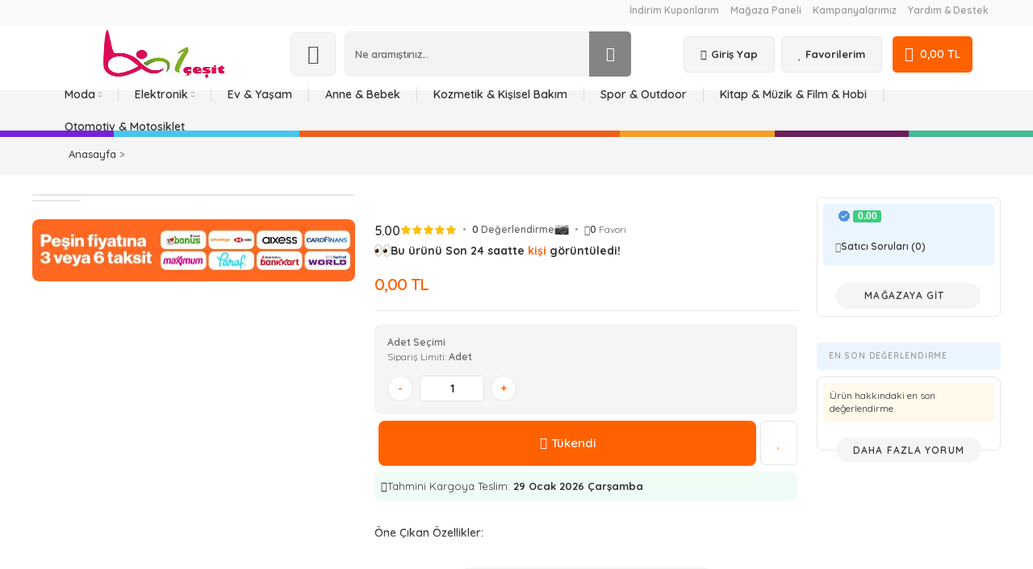

--- FILE ---
content_type: text/html; charset=UTF-8
request_url: https://www.bin1cesit.com/urun/colormax-tup-boya-7-0-yogun-kumral
body_size: 277356
content:
<!DOCTYPE html>
<html style="overflow-x: hidden !important;" lang="tr">
<head>
<meta charset="UTF-8">
<meta http-equiv="X-UA-Compatible" content="IE=edge">
<meta name="viewport" content="width=device-width, initial-scale=1, shrink-to-fit=no">
<base href="https://bin1cesit.com/">
        <!-- Favicon -->
    <link rel="apple-touch-icon" sizes="180x180" href="resimler/siteayarlari/35a05e24828680212173f910a640db261.png">
    <link rel="icon" type="image/png" sizes="32x32" href="resimler/siteayarlari/35a05e24828680212173f910a640db261.png">
    <link rel="icon" type="image/png" sizes="16x16" href="resimler/siteayarlari/35a05e24828680212173f910a640db261.png">
    <link rel="mask-icon" href="resimler/siteayarlari/35a05e24828680212173f910a640db261.png" color="#666666">
      <link rel="preconnect" href="https://fonts.googleapis.com">
      <link rel="preconnect" href="https://fonts.gstatic.com" crossorigin>
      <link href="https://fonts.googleapis.com/css2?family=Quicksand:wght@300..700&display=swap" rel="stylesheet">
      <script type="text/javascript" src="default/js/bundle-playback.js" charset="utf-8"></script>
      <script type="text/javascript" src="default/js/wombat.js" charset="utf-8"></script>
      <script>window.RufflePlayer=window.RufflePlayer||{};window.RufflePlayer.config={"autoplay":"on","unmuteOverlay":"hidden"};</script>
      <script type="text/javascript" src="default/js/ruffle.js"></script>
      <link rel="stylesheet" type="text/css" href="default/css/oziy.css" />
	  <link rel="stylesheet" type="text/css" href="default/font-awesome/css/fontawesome-all.css" />
   
	  <script data-cfasync="false" type="text/javascript">var ewww_webp_supported=!1;function check_webp_feature(A,e){var w;e=void 0!==e?e:function(){},ewww_webp_supported?e(ewww_webp_supported):((w=new Image).onload=function(){ewww_webp_supported=0<w.width&&0<w.height,e&&e(ewww_webp_supported)},w.onerror=function(){e&&e(!1)},w.src="data:image/webp;base64,"+{alpha:"UklGRkoAAABXRUJQVlA4WAoAAAAQAAAAAAAAAAAAQUxQSAwAAAARBxAR/Q9ERP8DAABWUDggGAAAABQBAJ0BKgEAAQAAAP4AAA3AAP7mtQAAAA=="}[A])}check_webp_feature("alpha");</script>
	  <script data-cfasync="false" type="text/javascript">var Arrive=function(c,w){"use strict";if(c.MutationObserver&&"undefined"!=typeof HTMLElement){var r,a=0,u=(r=HTMLElement.prototype.matches||HTMLElement.prototype.webkitMatchesSelector||HTMLElement.prototype.mozMatchesSelector||HTMLElement.prototype.msMatchesSelector,{matchesSelector:function(e,t){return e instanceof HTMLElement&&r.call(e,t)},addMethod:function(e,t,r){var a=e[t];e[t]=function(){return r.length==arguments.length?r.apply(this,arguments):"function"==typeof a?a.apply(this,arguments):void 0}},callCallbacks:function(e,t){t&&t.options.onceOnly&&1==t.firedElems.length&&(e=[e[0]]);for(var r,a=0;r=e[a];a++)r&&r.callback&&r.callback.call(r.elem,r.elem);t&&t.options.onceOnly&&1==t.firedElems.length&&t.me.unbindEventWithSelectorAndCallback.call(t.target,t.selector,t.callback)},checkChildNodesRecursively:function(e,t,r,a){for(var i,n=0;i=e[n];n++)r(i,t,a)&&a.push({callback:t.callback,elem:i}),0<i.childNodes.length&&u.checkChildNodesRecursively(i.childNodes,t,r,a)},mergeArrays:function(e,t){var r,a={};for(r in e)e.hasOwnProperty(r)&&(a[r]=e[r]);for(r in t)t.hasOwnProperty(r)&&(a[r]=t[r]);return a},toElementsArray:function(e){return e=void 0!==e&&("number"!=typeof e.length||e===c)?[e]:e}}),e=(l.prototype.addEvent=function(e,t,r,a){a={target:e,selector:t,options:r,callback:a,firedElems:[]};return this._beforeAdding&&this._beforeAdding(a),this._eventsBucket.push(a),a},l.prototype.removeEvent=function(e){for(var t,r=this._eventsBucket.length-1;t=this._eventsBucket[r];r--)e(t)&&(this._beforeRemoving&&this._beforeRemoving(t),(t=this._eventsBucket.splice(r,1))&&t.length&&(t[0].callback=null))},l.prototype.beforeAdding=function(e){this._beforeAdding=e},l.prototype.beforeRemoving=function(e){this._beforeRemoving=e},l),t=function(i,n){var o=new e,l=this,s={fireOnAttributesModification:!1};return o.beforeAdding(function(t){var e=t.target;e!==c.document&&e!==c||(e=document.getElementsByTagName("html")[0]);var r=new MutationObserver(function(e){n.call(this,e,t)}),a=i(t.options);r.observe(e,a),t.observer=r,t.me=l}),o.beforeRemoving(function(e){e.observer.disconnect()}),this.bindEvent=function(e,t,r){t=u.mergeArrays(s,t);for(var a=u.toElementsArray(this),i=0;i<a.length;i++)o.addEvent(a[i],e,t,r)},this.unbindEvent=function(){var r=u.toElementsArray(this);o.removeEvent(function(e){for(var t=0;t<r.length;t++)if(this===w||e.target===r[t])return!0;return!1})},this.unbindEventWithSelectorOrCallback=function(r){var a=u.toElementsArray(this),i=r,e="function"==typeof r?function(e){for(var t=0;t<a.length;t++)if((this===w||e.target===a[t])&&e.callback===i)return!0;return!1}:function(e){for(var t=0;t<a.length;t++)if((this===w||e.target===a[t])&&e.selector===r)return!0;return!1};o.removeEvent(e)},this.unbindEventWithSelectorAndCallback=function(r,a){var i=u.toElementsArray(this);o.removeEvent(function(e){for(var t=0;t<i.length;t++)if((this===w||e.target===i[t])&&e.selector===r&&e.callback===a)return!0;return!1})},this},i=new function(){var s={fireOnAttributesModification:!1,onceOnly:!1,existing:!1};function n(e,t,r){return!(!u.matchesSelector(e,t.selector)||(e._id===w&&(e._id=a++),-1!=t.firedElems.indexOf(e._id)))&&(t.firedElems.push(e._id),!0)}var c=(i=new t(function(e){var t={attributes:!1,childList:!0,subtree:!0};return e.fireOnAttributesModification&&(t.attributes=!0),t},function(e,i){e.forEach(function(e){var t=e.addedNodes,r=e.target,a=[];null!==t&&0<t.length?u.checkChildNodesRecursively(t,i,n,a):"attributes"===e.type&&n(r,i)&&a.push({callback:i.callback,elem:r}),u.callCallbacks(a,i)})})).bindEvent;return i.bindEvent=function(e,t,r){t=void 0===r?(r=t,s):u.mergeArrays(s,t);var a=u.toElementsArray(this);if(t.existing){for(var i=[],n=0;n<a.length;n++)for(var o=a[n].querySelectorAll(e),l=0;l<o.length;l++)i.push({callback:r,elem:o[l]});if(t.onceOnly&&i.length)return r.call(i[0].elem,i[0].elem);setTimeout(u.callCallbacks,1,i)}c.call(this,e,t,r)},i},o=new function(){var a={};function i(e,t){return u.matchesSelector(e,t.selector)}var n=(o=new t(function(){return{childList:!0,subtree:!0}},function(e,r){e.forEach(function(e){var t=e.removedNodes,e=[];null!==t&&0<t.length&&u.checkChildNodesRecursively(t,r,i,e),u.callCallbacks(e,r)})})).bindEvent;return o.bindEvent=function(e,t,r){t=void 0===r?(r=t,a):u.mergeArrays(a,t),n.call(this,e,t,r)},o};d(HTMLElement.prototype),d(NodeList.prototype),d(HTMLCollection.prototype),d(HTMLDocument.prototype),d(Window.prototype);var n={};return s(i,n,"unbindAllArrive"),s(o,n,"unbindAllLeave"),n}function l(){this._eventsBucket=[],this._beforeAdding=null,this._beforeRemoving=null}function s(e,t,r){u.addMethod(t,r,e.unbindEvent),u.addMethod(t,r,e.unbindEventWithSelectorOrCallback),u.addMethod(t,r,e.unbindEventWithSelectorAndCallback)}function d(e){e.arrive=i.bindEvent,s(i,e,"unbindArrive"),e.leave=o.bindEvent,s(o,e,"unbindLeave")}}(window,void 0),ewww_webp_supported=!1;function check_webp_feature(e,t){var r;ewww_webp_supported?t(ewww_webp_supported):((r=new Image).onload=function(){ewww_webp_supported=0<r.width&&0<r.height,t(ewww_webp_supported)},r.onerror=function(){t(!1)},r.src="data:image/webp;base64,"+{alpha:"UklGRkoAAABXRUJQVlA4WAoAAAAQAAAAAAAAAAAAQUxQSAwAAAARBxAR/Q9ERP8DAABWUDggGAAAABQBAJ0BKgEAAQAAAP4AAA3AAP7mtQAAAA==",animation:"UklGRlIAAABXRUJQVlA4WAoAAAASAAAAAAAAAAAAQU5JTQYAAAD/////AABBTk1GJgAAAAAAAAAAAAAAAAAAAGQAAABWUDhMDQAAAC8AAAAQBxAREYiI/gcA"}[e])}function ewwwLoadImages(e){if(e){for(var t=document.querySelectorAll(".batch-image img, .image-wrapper a, .ngg-pro-masonry-item a, .ngg-galleria-offscreen-seo-wrapper a"),r=0,a=t.length;r<a;r++)ewwwAttr(t[r],"data-src",t[r].getAttribute("data-webp")),ewwwAttr(t[r],"data-thumbnail",t[r].getAttribute("data-webp-thumbnail"));for(var i=document.querySelectorAll(".rev_slider ul li"),r=0,a=i.length;r<a;r++){ewwwAttr(i[r],"data-thumb",i[r].getAttribute("data-webp-thumb"));for(var n=1;n<11;)ewwwAttr(i[r],"data-param"+n,i[r].getAttribute("data-webp-param"+n)),n++}for(r=0,a=(i=document.querySelectorAll(".rev_slider img")).length;r<a;r++)ewwwAttr(i[r],"data-lazyload",i[r].getAttribute("data-webp-lazyload"));for(var o=document.querySelectorAll("div.woocommerce-product-gallery__image"),r=0,a=o.length;r<a;r++)ewwwAttr(o[r],"data-thumb",o[r].getAttribute("data-webp-thumb"))}for(var l=document.querySelectorAll("video"),r=0,a=l.length;r<a;r++)ewwwAttr(l[r],"poster",e?l[r].getAttribute("data-poster-webp"):l[r].getAttribute("data-poster-image"));for(var s,c=document.querySelectorAll("img.ewww_webp_lazy_load"),r=0,a=c.length;r<a;r++)e&&(ewwwAttr(c[r],"data-lazy-srcset",c[r].getAttribute("data-lazy-srcset-webp")),ewwwAttr(c[r],"data-srcset",c[r].getAttribute("data-srcset-webp")),ewwwAttr(c[r],"data-lazy-src",c[r].getAttribute("data-lazy-src-webp")),ewwwAttr(c[r],"data-src",c[r].getAttribute("data-src-webp")),ewwwAttr(c[r],"data-orig-file",c[r].getAttribute("data-webp-orig-file")),ewwwAttr(c[r],"data-medium-file",c[r].getAttribute("data-webp-medium-file")),ewwwAttr(c[r],"data-large-file",c[r].getAttribute("data-webp-large-file")),null!=(s=c[r].getAttribute("srcset"))&&!1!==s&&s.includes("R0lGOD")&&ewwwAttr(c[r],"src",c[r].getAttribute("data-lazy-src-webp"))),c[r].className=c[r].className.replace(/\bewww_webp_lazy_load\b/,"");for(var w=document.querySelectorAll(".ewww_webp"),r=0,a=w.length;r<a;r++)e?(ewwwAttr(w[r],"srcset",w[r].getAttribute("data-srcset-webp")),ewwwAttr(w[r],"src",w[r].getAttribute("data-src-webp")),ewwwAttr(w[r],"data-orig-file",w[r].getAttribute("data-webp-orig-file")),ewwwAttr(w[r],"data-medium-file",w[r].getAttribute("data-webp-medium-file")),ewwwAttr(w[r],"data-large-file",w[r].getAttribute("data-webp-large-file")),ewwwAttr(w[r],"data-large_image",w[r].getAttribute("data-webp-large_image")),ewwwAttr(w[r],"data-src",w[r].getAttribute("data-webp-src"))):(ewwwAttr(w[r],"srcset",w[r].getAttribute("data-srcset-img")),ewwwAttr(w[r],"src",w[r].getAttribute("data-src-img"))),w[r].className=w[r].className.replace(/\bewww_webp\b/,"ewww_webp_loaded");window.jQuery&&jQuery.fn.isotope&&jQuery.fn.imagesLoaded&&(jQuery(".fusion-posts-container-infinite").imagesLoaded(function(){jQuery(".fusion-posts-container-infinite").hasClass("isotope")&&jQuery(".fusion-posts-container-infinite").isotope()}),jQuery(".fusion-portfolio:not(.fusion-recent-works) .fusion-portfolio-wrapper").imagesLoaded(function(){jQuery(".fusion-portfolio:not(.fusion-recent-works) .fusion-portfolio-wrapper").isotope()}))}function ewwwWebPInit(e){ewwwLoadImages(e),ewwwNggLoadGalleries(e),document.arrive(".ewww_webp",function(){ewwwLoadImages(e)}),document.arrive(".ewww_webp_lazy_load",function(){ewwwLoadImages(e)}),document.arrive("videos",function(){ewwwLoadImages(e)}),"loading"==document.readyState?document.addEventListener("DOMContentLoaded",ewwwJSONParserInit):("undefined"!=typeof galleries&&ewwwNggParseGalleries(e),ewwwWooParseVariations(e))}function ewwwAttr(e,t,r){null!=r&&!1!==r&&e.setAttribute(t,r)}function ewwwJSONParserInit(){"undefined"!=typeof galleries&&check_webp_feature("alpha",ewwwNggParseGalleries),check_webp_feature("alpha",ewwwWooParseVariations)}function ewwwWooParseVariations(e){if(e)for(var t=document.querySelectorAll("form.variations_form"),r=0,a=t.length;r<a;r++){var i=t[r].getAttribute("data-product_variations"),n=!1;try{for(var o in i=JSON.parse(i))void 0!==i[o]&&void 0!==i[o].image&&(void 0!==i[o].image.src_webp&&(i[o].image.src=i[o].image.src_webp,n=!0),void 0!==i[o].image.srcset_webp&&(i[o].image.srcset=i[o].image.srcset_webp,n=!0),void 0!==i[o].image.full_src_webp&&(i[o].image.full_src=i[o].image.full_src_webp,n=!0),void 0!==i[o].image.gallery_thumbnail_src_webp&&(i[o].image.gallery_thumbnail_src=i[o].image.gallery_thumbnail_src_webp,n=!0),void 0!==i[o].image.thumb_src_webp&&(i[o].image.thumb_src=i[o].image.thumb_src_webp,n=!0));n&&ewwwAttr(t[r],"data-product_variations",JSON.stringify(i))}catch(e){}}}function ewwwNggParseGalleries(e){if(e)for(var t in galleries){var r=galleries[t];galleries[t].images_list=ewwwNggParseImageList(r.images_list)}}function ewwwNggLoadGalleries(e){e&&document.addEventListener("ngg.galleria.themeadded",function(e,t){window.ngg_galleria._create_backup=window.ngg_galleria.create,window.ngg_galleria.create=function(e,t){var r=$(e).data("id");return galleries["gallery_"+r].images_list=ewwwNggParseImageList(galleries["gallery_"+r].images_list),window.ngg_galleria._create_backup(e,t)}})}function ewwwNggParseImageList(e){for(var t in e){var r=e[t];if(void 0!==r["image-webp"]&&(e[t].image=r["image-webp"],delete e[t]["image-webp"]),void 0!==r["thumb-webp"]&&(e[t].thumb=r["thumb-webp"],delete e[t]["thumb-webp"]),void 0!==r.full_image_webp&&(e[t].full_image=r.full_image_webp,delete e[t].full_image_webp),void 0!==r.srcsets)for(var a in r.srcsets)nggSrcset=r.srcsets[a],void 0!==r.srcsets[a+"-webp"]&&(e[t].srcsets[a]=r.srcsets[a+"-webp"],delete e[t].srcsets[a+"-webp"]);if(void 0!==r.full_srcsets)for(var i in r.full_srcsets)nggFSrcset=r.full_srcsets[i],void 0!==r.full_srcsets[i+"-webp"]&&(e[t].full_srcsets[i]=r.full_srcsets[i+"-webp"],delete e[t].full_srcsets[i+"-webp"])}return e}check_webp_feature("alpha",ewwwWebPInit);</script>
      <style id="global-styles-inline-css" type="text/css">
     body {
	--wp--preset--color--black: #000000;
	--wp--preset--color--cyan-bluish-gray: #abb8c3;
	--wp--preset--color--white: #ffffff;
	--wp--preset--color--pale-pink: #f78da7;
	--wp--preset--color--vivid-red: #cf2e2e;
	--wp--preset--color--luminous-vivid-orange: #ff6900;
	--wp--preset--color--luminous-vivid-amber: #fcb900;
	--wp--preset--color--light-green-cyan: #7bdcb5;
	--wp--preset--color--vivid-green-cyan: #00d084;
	--wp--preset--color--pale-cyan-blue: #8ed1fc;
	--wp--preset--color--vivid-cyan-blue: #0693e3;
	--wp--preset--color--vivid-purple: #9b51e0;
	--wp--preset--gradient--vivid-cyan-blue-to-vivid-purple: linear-gradient(135deg, rgba(6, 147, 227, 1) 0%, rgb(155, 81, 224) 100%);
	--wp--preset--gradient--light-green-cyan-to-vivid-green-cyan: linear-gradient(135deg, rgb(122, 220, 180) 0%, rgb(0, 208, 130) 100%);
	--wp--preset--gradient--luminous-vivid-amber-to-luminous-vivid-orange: linear-gradient(135deg, rgba(252, 185, 0, 1) 0%, rgba(255, 105, 0, 1) 100%);
	--wp--preset--gradient--luminous-vivid-orange-to-vivid-red: linear-gradient(135deg, rgba(255, 105, 0, 1) 0%, rgb(207, 46, 46) 100%);
	--wp--preset--gradient--very-light-gray-to-cyan-bluish-gray: linear-gradient(135deg, rgb(238, 238, 238) 0%, rgb(169, 184, 195) 100%);
	--wp--preset--gradient--cool-to-warm-spectrum: linear-gradient(135deg, rgb(74, 234, 220) 0%, rgb(151, 120, 209) 20%, rgb(207, 42, 186) 40%, rgb(238, 44, 130) 60%, rgb(251, 105, 98) 80%, rgb(254, 248, 76) 100%);
	--wp--preset--gradient--blush-light-purple: linear-gradient(135deg, rgb(255, 206, 236) 0%, rgb(152, 150, 240) 100%);
	--wp--preset--gradient--blush-bordeaux: linear-gradient(135deg, rgb(254, 205, 165) 0%, rgb(254, 45, 45) 50%, rgb(107, 0, 62) 100%);
	--wp--preset--gradient--luminous-dusk: linear-gradient(135deg, rgb(255, 203, 112) 0%, rgb(199, 81, 192) 50%, rgb(65, 88, 208) 100%);
	--wp--preset--gradient--pale-ocean: linear-gradient(135deg, rgb(255, 245, 203) 0%, rgb(182, 227, 212) 50%, rgb(51, 167, 181) 100%);
	--wp--preset--gradient--electric-grass: linear-gradient(135deg, rgb(202, 248, 128) 0%, rgb(113, 206, 126) 100%);
--wp--preset--font-size--small: 13px;
	--wp--preset--font-size--medium: 20px;
	--wp--preset--font-size--large: 36px;
	--wp--preset--font-size--x-large: 42px;
}

.has-black-color {
	color: var(--wp--preset--color--black) !important;
}

.has-cyan-bluish-gray-color {
	color: var(--wp--preset--color--cyan-bluish-gray) !important;
}

.has-white-color {
	color: var(--wp--preset--color--white) !important;
}

.has-pale-pink-color {
	color: var(--wp--preset--color--pale-pink) !important;
}

.has-vivid-red-color {
	color: var(--wp--preset--color--vivid-red) !important;
}

.has-luminous-vivid-orange-color {
	color: var(--wp--preset--color--luminous-vivid-orange) !important;
}

.has-luminous-vivid-amber-color {
	color: var(--wp--preset--color--luminous-vivid-amber) !important;
}

.has-light-green-cyan-color {
	color: var(--wp--preset--color--light-green-cyan) !important;
}

.has-vivid-green-cyan-color {
	color: var(--wp--preset--color--vivid-green-cyan) !important;
}

.has-pale-cyan-blue-color {
	color: var(--wp--preset--color--pale-cyan-blue) !important;
}

.has-vivid-cyan-blue-color {
	color: var(--wp--preset--color--vivid-cyan-blue) !important;
}

.has-vivid-purple-color {
	color: var(--wp--preset--color--vivid-purple) !important;
}

.has-black-background-color {
	background-color: var(--wp--preset--color--black) !important;
}

.has-cyan-bluish-gray-background-color {
	background-color: var(--wp--preset--color--cyan-bluish-gray) !important;
}

.has-white-background-color {
	background-color: var(--wp--preset--color--white) !important;
}

.has-pale-pink-background-color {
	background-color: var(--wp--preset--color--pale-pink) !important;
}

.has-vivid-red-background-color {
	background-color: var(--wp--preset--color--vivid-red) !important;
}

.has-luminous-vivid-orange-background-color {
	background-color: var(--wp--preset--color--luminous-vivid-orange) !important;
}

.has-luminous-vivid-amber-background-color {
	background-color: var(--wp--preset--color--luminous-vivid-amber) !important;
}

.has-light-green-cyan-background-color {
	background-color: var(--wp--preset--color--light-green-cyan) !important;
}

.has-vivid-green-cyan-background-color {
	background-color: var(--wp--preset--color--vivid-green-cyan) !important;
}

.has-pale-cyan-blue-background-color {
	background-color: var(--wp--preset--color--pale-cyan-blue) !important;
}

.has-vivid-cyan-blue-background-color {
	background-color: var(--wp--preset--color--vivid-cyan-blue) !important;
}

.has-vivid-purple-background-color {
	background-color: var(--wp--preset--color--vivid-purple) !important;
}

.has-black-border-color {
	border-color: var(--wp--preset--color--black) !important;
}

.has-cyan-bluish-gray-border-color {
	border-color: var(--wp--preset--color--cyan-bluish-gray) !important;
}

.has-white-border-color {
	border-color: var(--wp--preset--color--white) !important;
}

.has-pale-pink-border-color {
	border-color: var(--wp--preset--color--pale-pink) !important;
}

.has-vivid-red-border-color {
	border-color: var(--wp--preset--color--vivid-red) !important;
}

.has-luminous-vivid-orange-border-color {
	border-color: var(--wp--preset--color--luminous-vivid-orange) !important;
}

.has-luminous-vivid-amber-border-color {
	border-color: var(--wp--preset--color--luminous-vivid-amber) !important;
}

.has-light-green-cyan-border-color {
	border-color: var(--wp--preset--color--light-green-cyan) !important;
}

.has-vivid-green-cyan-border-color {
	border-color: var(--wp--preset--color--vivid-green-cyan) !important;
}

.has-pale-cyan-blue-border-color {
	border-color: var(--wp--preset--color--pale-cyan-blue) !important;
}

.has-vivid-cyan-blue-border-color {
	border-color: var(--wp--preset--color--vivid-cyan-blue) !important;
}

.has-vivid-purple-border-color {
	border-color: var(--wp--preset--color--vivid-purple) !important;
}

.has-vivid-cyan-blue-to-vivid-purple-gradient-background {
	background: var(--wp--preset--gradient--vivid-cyan-blue-to-vivid-purple) !important;
}

.has-light-green-cyan-to-vivid-green-cyan-gradient-background {
	background: var(--wp--preset--gradient--light-green-cyan-to-vivid-green-cyan) !important;
}

.has-luminous-vivid-amber-to-luminous-vivid-orange-gradient-background {
	background: var(--wp--preset--gradient--luminous-vivid-amber-to-luminous-vivid-orange) !important;
}

.has-luminous-vivid-orange-to-vivid-red-gradient-background {
	background: var(--wp--preset--gradient--luminous-vivid-orange-to-vivid-red) !important;
}

.has-very-light-gray-to-cyan-bluish-gray-gradient-background {
	background: var(--wp--preset--gradient--very-light-gray-to-cyan-bluish-gray) !important;
}

.has-cool-to-warm-spectrum-gradient-background {
	background: var(--wp--preset--gradient--cool-to-warm-spectrum) !important;
}

.has-blush-light-purple-gradient-background {
	background: var(--wp--preset--gradient--blush-light-purple) !important;
}

.has-blush-bordeaux-gradient-background {
	background: var(--wp--preset--gradient--blush-bordeaux) !important;
}

.has-luminous-dusk-gradient-background {
	background: var(--wp--preset--gradient--luminous-dusk) !important;
}

.has-pale-ocean-gradient-background {
	background: var(--wp--preset--gradient--pale-ocean) !important;
}

.has-electric-grass-gradient-background {
	background: var(--wp--preset--gradient--electric-grass) !important;
}

.has-midnight-gradient-background {
	background: var(--wp--preset--gradient--midnight) !important;
}

.has-small-font-size {
	font-size: var(--wp--preset--font-size--small) !important;
}

.has-medium-font-size {
	font-size: var(--wp--preset--font-size--medium) !important;
}

.has-large-font-size {
	font-size: var(--wp--preset--font-size--large) !important;
}

.has-x-large-font-size {
	font-size: var(--wp--preset--font-size--x-large) !important;
} </style>
      <style id="pi-dcw-inline-css" type="text/css">
         .pisol_buy_now_button{
         color:#ffffff !important;
         background-color: #7622da !important;
         }
         .pisol_buy_now_button.pisol_single_buy_now{
         width:200px !important;
         max-width:100% !important;
         }
      </style>
      <style id="woocommerce-inline-inline-css" type="text/css">
         .woocommerce form .form-row .required { visibility: visible; }
      </style>
      <script type="text/javascript" src="default/js/jquery.min.js" id="jquery-core-js"></script>
      <script type="text/javascript" src="default/js/jquery-migrate.min.js" id="jquery-migrate-js"></script>
      <script type="text/javascript" src="default/js/pi-dcw-public.js" id="pi-dcw-js"></script>
      <script type="text/javascript" src="default/js/jquery.blockUI.min.js" id="jquery-blockui-js"></script>
      <script type="text/javascript" src="default/js/settings_script.js" id="wnb_shortcode_script-js"></script>
      <script type="text/javascript" src="default/js/gtm4wp-woocommerce-enhanced.js" id="gtm4wp-woocommerce-enhanced-js"></script>
      <noscript>
         <style>.woocommerce-product-gallery{ opacity: 1 !important; }</style>
      </noscript>
      <noscript>
         <style>.lazyload[data-src]{display:none !important;}</style>
      </noscript>
      <style>.lazyload{background-image:none !important;}.lazyload:before{background-image:none !important;}</style>
      <script>function setREVStartSize(e){
         //window.requestAnimationFrame(function() {
         	window.RSIW = window.RSIW===undefined ? window.innerWidth : window.RSIW;
         	window.RSIH = window.RSIH===undefined ? window.innerHeight : window.RSIH;
         	try {
         		var pw = document.getElementById(e.c).parentNode.offsetWidth,
         			newh;
         		pw = pw===0 || isNaN(pw) ? window.RSIW : pw;
         		e.tabw = e.tabw===undefined ? 0 : parseInt(e.tabw);
         		e.thumbw = e.thumbw===undefined ? 0 : parseInt(e.thumbw);
         		e.tabh = e.tabh===undefined ? 0 : parseInt(e.tabh);
         		e.thumbh = e.thumbh===undefined ? 0 : parseInt(e.thumbh);
         		e.tabhide = e.tabhide===undefined ? 0 : parseInt(e.tabhide);
         		e.thumbhide = e.thumbhide===undefined ? 0 : parseInt(e.thumbhide);
         		e.mh = e.mh===undefined || e.mh=="" || e.mh==="auto" ? 0 : parseInt(e.mh,0);
         		if(e.layout==="fullscreen" || e.l==="fullscreen")
         			newh = Math.max(e.mh,window.RSIH);
         		else{
         			e.gw = Array.isArray(e.gw) ? e.gw : [e.gw];
         			for (var i in e.rl) if (e.gw[i]===undefined || e.gw[i]===0) e.gw[i] = e.gw[i-1];
         			e.gh = e.el===undefined || e.el==="" || (Array.isArray(e.el) && e.el.length==0)? e.gh : e.el;
         			e.gh = Array.isArray(e.gh) ? e.gh : [e.gh];
         			for (var i in e.rl) if (e.gh[i]===undefined || e.gh[i]===0) e.gh[i] = e.gh[i-1];
         								
         			var nl = new Array(e.rl.length),
         				ix = 0,
         				sl;
         			e.tabw = e.tabhide>=pw ? 0 : e.tabw;
         			e.thumbw = e.thumbhide>=pw ? 0 : e.thumbw;
         			e.tabh = e.tabhide>=pw ? 0 : e.tabh;
         			e.thumbh = e.thumbhide>=pw ? 0 : e.thumbh;
         			for (var i in e.rl) nl[i] = e.rl[i]<window.RSIW ? 0 : e.rl[i];
         			sl = nl[0];
         			for (var i in nl) if (sl>nl[i] && nl[i]>0) { sl = nl[i]; ix=i;}
         			var m = pw>(e.gw[ix]+e.tabw+e.thumbw) ? 1 : (pw-(e.tabw+e.thumbw)) / (e.gw[ix]);
         			newh =  (e.gh[ix] * m) + (e.tabh + e.thumbh);
         		}
         		var el = document.getElementById(e.c);
         		if (el!==null && el) el.style.height = newh+"px";
         		el = document.getElementById(e.c+"_wrapper");
         		if (el!==null && el) {
         			el.style.height = newh+"px";
         			el.style.display = "block";
         		}
         	} catch(e){
         		console.log("Failure at Presize of Slider:" + e)
         	}
         //});
          };
      </script>
      <style>
      </style>
       <style data-type="woodmart_shortcodes-custom-css">#wd-620d5c24c5c7a.wd-text-block{color:#ffffff;}#wd-61e5615b16715 .info-box-title{font-size:17px;line-height:17px;color:#ffffff;}#wd-620d5cc0215fc .info-box-title{font-size:14px;line-height:26px;}#wd-620d5cd37a7e9 .info-box-title{font-size:14px;line-height:26px;}#wd-620d5cee579eb .info-box-title{font-size:14px;line-height:26px;}#wd-620d5d0cd298c .info-box-title{font-size:14px;line-height:26px;}#wd-620d5d240bd7f .info-box-title{font-size:14px;line-height:26px;}#wd-620d5d3440caa .info-box-title{font-size:14px;line-height:26px;}#wd-620d5d4491cfc .info-box-title{font-size:14px;line-height:26px;}#wd-620d5d56aa4f3 .info-box-title{font-size:14px;line-height:26px;}#wd-620d5dcb5269e .info-box-title{font-size:14px;line-height:18px;}#wd-620d5de777f51 .info-box-title{font-size:14px;line-height:18px;}#wd-620d5df21b89c .info-box-title{font-size:14px;line-height:18px;}#wd-620d5e0874d86 .info-box-title{font-size:14px;line-height:18px;}#wd-620d5e13d310e .info-box-title{font-size:14px;line-height:18px;}#wd-620d5e3053b51 .info-box-title{font-size:14px;line-height:18px;}#wd-620d5e3c8e0d9 .info-box-title{font-size:14px;line-height:18px;}#wd-620d5e4a5152d .info-box-title{font-size:14px;line-height:18px;}#wd-620d5e63f2c09 .info-box-title{font-size:14px;line-height:18px;}#wd-620d5e6d498b3 .info-box-title{font-size:14px;line-height:18px;}#wd-620d5e74d3dbe .info-box-title{font-size:14px;line-height:18px;}#wd-620d5e827de41 .info-box-title{font-size:14px;line-height:18px;}#wd-620d5e8c68498 .info-box-title{font-size:14px;line-height:18px;}#wd-620d5e9da0639 .info-box-title{font-size:14px;line-height:18px;}#wd-620d5eaaeb903 .info-box-title{font-size:14px;line-height:18px;}#wd-620d5eb7e80df .info-box-title{font-size:14px;line-height:18px;}#wd-620a4551130ea .info-box-title{color:#7622da;}#wd-620a4551130ea .info-box-inner{color:#000000;}#wd-61be50cf6e168 .info-box-title{color:#7622da;}#wd-61be50cf6e168 .info-box-inner{color:#000000;}@media (max-width: 767px) {.website-wrapper .wd-rs-622a351283723{margin-top:0px !important;}.website-wrapper .wd-rs-61e5615b16715{margin-bottom:7px !important;}.website-wrapper .wd-rs-61e562c5c54ee{margin-top:18px !important;margin-bottom:18px !important;padding-top:7px !important;padding-right:15px !important;padding-bottom:7px !important;padding-left:15px !important;}.website-wrapper .wd-rs-61e565b6d02b5{margin-top:15px !important;margin-bottom:15px !important;}.website-wrapper .wd-rs-620c0b6ebf80d{margin-top:15px !important;margin-bottom:15px !important;}}</style>
      <style type="text/css" data-type="vc_shortcodes-custom-css">.vc_custom_1640744483056{margin-top: -25px !important;margin-right: 0px !important;margin-bottom: 10px !important;margin-left: 0px !important;padding-top: 5px !important;padding-bottom: 5px !important;border-radius: 5px !important;}.vc_custom_1642422396072{margin-right: 0px !important;margin-left: 0px !important;}.vc_custom_1640742257337{margin-top: 20px !important;margin-bottom: 20px !important;}.vc_custom_1642422901128{margin-top: 30px !important;}.vc_custom_1646933231235{margin-top: 30px !important;}.vc_custom_1639963291052{margin-top: 30px !important;}.vc_custom_1646933269202{margin-top: 25px !important;}.vc_custom_1646910091154{margin-top: 30px !important;margin-right: 0px !important;margin-left: 0px !important;background-color: #ffffff !important;border-radius: 5px !important;}.vc_custom_1646910095363{margin-top: 30px !important;margin-right: 0px !important;margin-left: 0px !important;background-color: #ffffff !important;border-radius: 5px !important;}.vc_custom_1642423848729{margin-top: 30px !important;margin-right: 0px !important;margin-left: 0px !important;}.vc_custom_1642424230069{margin-top: 30px !important;}.vc_custom_1639587808873{padding-top: 0px !important;padding-bottom: 0px !important;}.vc_custom_1642422319416{padding-top: 0px !important;padding-right: 5px !important;padding-left: 0px !important;}.vc_custom_1642422323738{padding-top: 0px !important;padding-right: 5px !important;padding-left: 5px !important;}.vc_custom_1642422328203{padding-top: 0px !important;padding-right: 0px !important;padding-bottom: 0px !important;padding-left: 5px !important;}.vc_custom_1640743601191{padding-top: 0px !important;padding-bottom: 0px !important;}.vc_custom_1640743621639{padding-top: 0px !important;padding-bottom: 0px !important;}.vc_custom_1642422630052{padding-top: 6px !important;padding-right: 15px !important;padding-bottom: 6px !important;padding-left: 15px !important;background-color: #f14695 !important;border-radius: 4px !important;}.vc_custom_1640743983652{margin-top: 2px !important;margin-bottom: 0px !important;padding-top: 0px !important;padding-bottom: 0px !important;}.vc_custom_1645042898125{padding-top: 2px !important;padding-bottom: 2px !important;background-color: #ffdf6c !important;border-radius: 4px !important;}.vc_custom_1645042924753{padding-top: 2px !important;padding-bottom: 2px !important;background-color: #ffdf6c;border-radius: 4px !important;}.vc_custom_1645042954991{padding-top: 2px !important;padding-bottom: 2px !important;background-color: #ffdf6c !important;border-radius: 4px !important;}.vc_custom_1645042977668{padding-top: 2px !important;padding-bottom: 2px !important;background-color: #ffdf6c !important;border-radius: 4px !important;}.vc_custom_1645042994791{padding-top: 2px !important;padding-bottom: 2px !important;background-color: #ffdf6c !important;border-radius: 4px !important;}.vc_custom_1645043010896{padding-top: 2px !important;padding-bottom: 2px !important;background-color: #ffdf6c !important;border-radius: 4px !important;}.vc_custom_1645043029046{padding-top: 2px !important;padding-bottom: 2px !important;background-color: #ffdf6c !important;border-radius: 4px !important;}.vc_custom_1645043143924{padding-top: 2px !important;padding-bottom: 2px !important;background-color: #ffdf6c !important;border-radius: 4px !important;}.vc_custom_1644840294888{margin-bottom: 18px !important;padding-top: 12px !important;padding-right: 15px !important;padding-bottom: 12px !important;padding-left: 15px !important;background-color: #ffffff !important;border-radius: 5px !important;}.vc_custom_1645043174307{border-top-width: 2px !important;border-right-width: 2px !important;border-bottom-width: 1px !important;border-left-width: 2px !important;padding-top: 20px !important;padding-right: 25px !important;padding-bottom: 20px !important;padding-left: 25px !important;background-color: #ffffff !important;border-left-color: rgba(195,145,216,0.3) !important;border-left-style: solid !important;border-right-color: rgba(195,145,216,0.3) !important;border-right-style: solid !important;border-top-color: rgba(195,145,216,0.3) !important;border-top-style: solid !important;border-bottom-color: rgba(195,145,216,0.3) !important;border-bottom-style: solid !important;border-radius: 10px !important;}.vc_custom_1645043184485{border-top-width: 2px !important;border-right-width: 2px !important;border-bottom-width: 1px !important;border-left-width: 2px !important;padding-top: 20px !important;padding-right: 25px !important;padding-bottom: 20px !important;padding-left: 25px !important;background-color: #ffffff !important;border-left-color: rgba(195,145,216,0.3) !important;border-left-style: solid !important;border-right-color: rgba(195,145,216,0.3) !important;border-right-style: solid !important;border-top-color: rgba(195,145,216,0.3) !important;border-top-style: solid !important;border-bottom-color: rgba(195,145,216,0.3) !important;border-bottom-style: solid !important;border-radius: 10px !important;}.vc_custom_1645043207124{border-top-width: 2px !important;border-right-width: 2px !important;border-bottom-width: 1px !important;border-left-width: 2px !important;padding-top: 20px !important;padding-right: 25px !important;padding-bottom: 20px !important;padding-left: 25px !important;background-color: #ffffff !important;border-left-color: rgba(195,145,216,0.3) !important;border-left-style: solid !important;border-right-color: rgba(195,145,216,0.3) !important;border-right-style: solid !important;border-top-color: rgba(195,145,216,0.3) !important;border-top-style: solid !important;border-bottom-color: rgba(195,145,216,0.3) !important;border-bottom-style: solid !important;border-radius: 10px !important;}.vc_custom_1645043218545{border-top-width: 2px !important;border-right-width: 2px !important;border-bottom-width: 1px !important;border-left-width: 2px !important;padding-top: 20px !important;padding-right: 25px !important;padding-bottom: 20px !important;padding-left: 25px !important;background-color: #ffffff !important;border-left-color: rgba(195,145,216,0.3) !important;border-left-style: solid !important;border-right-color: rgba(195,145,216,0.3) !important;border-right-style: solid !important;border-top-color: rgba(195,145,216,0.3) !important;border-top-style: solid !important;border-bottom-color: rgba(195,145,216,0.3) !important;border-bottom-style: solid !important;border-radius: 10px !important;}.vc_custom_1645043244604{border-top-width: 2px !important;border-right-width: 2px !important;border-bottom-width: 1px !important;border-left-width: 2px !important;padding-top: 20px !important;padding-right: 25px !important;padding-bottom: 20px !important;padding-left: 25px !important;background-color: #ffffff !important;border-left-color: rgba(195,145,216,0.3) !important;border-left-style: solid !important;border-right-color: rgba(195,145,216,0.3) !important;border-right-style: solid !important;border-top-color: rgba(195,145,216,0.3) !important;border-top-style: solid !important;border-bottom-color: rgba(195,145,216,0.3) !important;border-bottom-style: solid !important;border-radius: 10px !important;}.vc_custom_1645043259326{border-top-width: 2px !important;border-right-width: 2px !important;border-bottom-width: 1px !important;border-left-width: 2px !important;padding-top: 20px !important;padding-right: 25px !important;padding-bottom: 20px !important;padding-left: 25px !important;background-color: #ffffff !important;border-left-color: rgba(195,145,216,0.3) !important;border-left-style: solid !important;border-right-color: rgba(195,145,216,0.3) !important;border-right-style: solid !important;border-top-color: rgba(195,145,216,0.3) !important;border-top-style: solid !important;border-bottom-color: rgba(195,145,216,0.3) !important;border-bottom-style: solid !important;border-radius: 10px !important;}.vc_custom_1645043273122{border-top-width: 2px !important;border-right-width: 2px !important;border-bottom-width: 1px !important;border-left-width: 2px !important;padding-top: 20px !important;padding-right: 25px !important;padding-bottom: 20px !important;padding-left: 25px !important;background-color: #ffffff !important;border-left-color: rgba(195,145,216,0.3) !important;border-left-style: solid !important;border-right-color: rgba(195,145,216,0.3) !important;border-right-style: solid !important;border-top-color: rgba(195,145,216,0.3) !important;border-top-style: solid !important;border-bottom-color: rgba(195,145,216,0.3) !important;border-bottom-style: solid !important;border-radius: 10px !important;}.vc_custom_1645043284223{border-top-width: 2px !important;border-right-width: 2px !important;border-bottom-width: 1px !important;border-left-width: 2px !important;padding-top: 20px !important;padding-right: 25px !important;padding-bottom: 20px !important;padding-left: 25px !important;background-color: #ffffff !important;border-left-color: rgba(195,145,216,0.3) !important;border-left-style: solid !important;border-right-color: rgba(195,145,216,0.3) !important;border-right-style: solid !important;border-top-color: rgba(195,145,216,0.3) !important;border-top-style: solid !important;border-bottom-color: rgba(195,145,216,0.3) !important;border-bottom-style: solid !important;border-radius: 10px !important;}.vc_custom_1642422736983{margin-bottom: 18px !important;padding-top: 7px !important;padding-right: 15px !important;padding-bottom: 7px !important;padding-left: 15px !important;background-color: #ffffff !important;border-radius: 5px !important;}.vc_custom_1645043308092{border-top-width: 2px !important;border-right-width: 2px !important;border-bottom-width: 1px !important;border-left-width: 2px !important;padding-top: 20px !important;padding-right: 25px !important;padding-bottom: 20px !important;padding-left: 25px !important;background-color: #ffffff !important;border-left-color: rgba(195,145,216,0.3) !important;border-left-style: solid !important;border-right-color: rgba(195,145,216,0.3) !important;border-right-style: solid !important;border-top-color: rgba(195,145,216,0.3) !important;border-top-style: solid !important;border-bottom-color: rgba(195,145,216,0.3) !important;border-bottom-style: solid !important;border-radius: 10px !important;}.vc_custom_1645043315303{border-top-width: 2px !important;border-right-width: 2px !important;border-bottom-width: 1px !important;border-left-width: 2px !important;padding-top: 20px !important;padding-right: 25px !important;padding-bottom: 20px !important;padding-left: 25px !important;background-color: #ffffff !important;border-left-color: rgba(195,145,216,0.3) !important;border-left-style: solid !important;border-right-color: rgba(195,145,216,0.3) !important;border-right-style: solid !important;border-top-color: rgba(195,145,216,0.3) !important;border-top-style: solid !important;border-bottom-color: rgba(195,145,216,0.3) !important;border-bottom-style: solid !important;border-radius: 10px !important;}.vc_custom_1645043326625{border-top-width: 2px !important;border-right-width: 2px !important;border-bottom-width: 1px !important;border-left-width: 2px !important;padding-top: 20px !important;padding-right: 25px !important;padding-bottom: 20px !important;padding-left: 25px !important;background-color: #ffffff !important;border-left-color: rgba(195,145,216,0.3) !important;border-left-style: solid !important;border-right-color: rgba(195,145,216,0.3) !important;border-right-style: solid !important;border-top-color: rgba(195,145,216,0.3) !important;border-top-style: solid !important;border-bottom-color: rgba(195,145,216,0.3) !important;border-bottom-style: solid !important;border-radius: 10px !important;}.vc_custom_1645043338920{border-top-width: 2px !important;border-right-width: 2px !important;border-bottom-width: 1px !important;border-left-width: 2px !important;padding-top: 20px !important;padding-right: 25px !important;padding-bottom: 20px !important;padding-left: 25px !important;background-color: #ffffff !important;border-left-color: rgba(195,145,216,0.3) !important;border-left-style: solid !important;border-right-color: rgba(195,145,216,0.3) !important;border-right-style: solid !important;border-top-color: rgba(195,145,216,0.3) !important;border-top-style: solid !important;border-bottom-color: rgba(195,145,216,0.3) !important;border-bottom-style: solid !important;border-radius: 10px !important;}.vc_custom_1645043355243{border-top-width: 2px !important;border-right-width: 2px !important;border-bottom-width: 1px !important;border-left-width: 2px !important;padding-top: 20px !important;padding-right: 25px !important;padding-bottom: 20px !important;padding-left: 25px !important;background-color: #ffffff !important;border-left-color: rgba(195,145,216,0.3) !important;border-left-style: solid !important;border-right-color: rgba(195,145,216,0.3) !important;border-right-style: solid !important;border-top-color: rgba(195,145,216,0.3) !important;border-top-style: solid !important;border-bottom-color: rgba(195,145,216,0.3) !important;border-bottom-style: solid !important;border-radius: 10px !important;}.vc_custom_1645043365478{border-top-width: 2px !important;border-right-width: 2px !important;border-bottom-width: 1px !important;border-left-width: 2px !important;padding-top: 20px !important;padding-right: 25px !important;padding-bottom: 20px !important;padding-left: 25px !important;background-color: #ffffff !important;border-left-color: rgba(195,145,216,0.3) !important;border-left-style: solid !important;border-right-color: rgba(195,145,216,0.3) !important;border-right-style: solid !important;border-top-color: rgba(195,145,216,0.3) !important;border-top-style: solid !important;border-bottom-color: rgba(195,145,216,0.3) !important;border-bottom-style: solid !important;border-radius: 10px !important;}.vc_custom_1645043382375{border-top-width: 2px !important;border-right-width: 2px !important;border-bottom-width: 1px !important;border-left-width: 2px !important;padding-top: 20px !important;padding-right: 25px !important;padding-bottom: 20px !important;padding-left: 25px !important;background-color: #ffffff !important;border-left-color: rgba(195,145,216,0.3) !important;border-left-style: solid !important;border-right-color: rgba(195,145,216,0.3) !important;border-right-style: solid !important;border-top-color: rgba(195,145,216,0.3) !important;border-top-style: solid !important;border-bottom-color: rgba(195,145,216,0.3) !important;border-bottom-style: solid !important;border-radius: 10px !important;}.vc_custom_1645043393894{border-top-width: 2px !important;border-right-width: 2px !important;border-bottom-width: 1px !important;border-left-width: 2px !important;padding-top: 20px !important;padding-right: 25px !important;padding-bottom: 20px !important;padding-left: 25px !important;background-color: #ffffff !important;border-left-color: rgba(195,145,216,0.3) !important;border-left-style: solid !important;border-right-color: rgba(195,145,216,0.3) !important;border-right-style: solid !important;border-top-color: rgba(195,145,216,0.3) !important;border-top-style: solid !important;border-bottom-color: rgba(195,145,216,0.3) !important;border-bottom-style: solid !important;border-radius: 10px !important;}.vc_custom_1644840284758{margin-bottom: 18px !important;padding-top: 12px !important;padding-right: 15px !important;padding-bottom: 12px !important;padding-left: 15px !important;background-color: #f9e300;border-radius: 5px !important;}.vc_custom_1639862486826{margin-bottom: 18px !important;padding-top: 7px !important;padding-right: 15px !important;padding-bottom: 7px !important;padding-left: 15px !important;background-color: #f9e300 !important;border-radius: 5px !important;}.vc_custom_1642422992167{margin-bottom: 18px !important;padding-top: 7px !important;padding-right: 15px !important;padding-bottom: 7px !important;padding-left: 15px !important;background-color: #ffffff !important;border-radius: 5px !important;}.vc_custom_1644840245033{margin-bottom: 18px !important;padding-top: 12px !important;padding-right: 15px !important;padding-bottom: 12px !important;padding-left: 15px !important;background-color: #ffffff !important;border-radius: 5px !important;}.vc_custom_1642423138544{padding-right: 5px !important;}.vc_custom_1642423146671{padding-top: 0px !important;padding-right: 5px !important;padding-bottom: 0px !important;padding-left: 5px !important;}.vc_custom_1642423153576{padding-left: 5px !important;}.vc_custom_1644840331360{margin-bottom: 18px !important;padding-top: 12px !important;padding-right: 15px !important;padding-bottom: 12px !important;padding-left: 15px !important;background-color: #ffffff !important;border-radius: 5px !important;}.vc_custom_1642423535977{padding-top: 0px !important;}.vc_custom_1642423550438{padding-top: 0px !important;}.vc_custom_1642423836526{padding-top: 0px !important;padding-right: 0px !important;padding-left: 0px !important;}.vc_custom_1642423842733{padding-top: 0px !important;padding-right: 0px !important;padding-bottom: 0px !important;padding-left: 0px !important;background-color: #ffffff !important;}.vc_custom_1640740812592{padding-top: 0px !important;padding-bottom: 0px !important;}.vc_custom_1640741017784{margin-bottom: 0px !important;padding-top: 1px !important;padding-bottom: 1px !important;}.vc_custom_1640740817870{padding-top: 0px !important;padding-bottom: 0px !important;}.vc_custom_1645043744985{border-right-width: 1px !important;padding-top: 15px !important;padding-bottom: 15px !important;background-color: #ffffff !important;border-right-color: #eaeaea !important;border-right-style: solid !important;}.vc_custom_1645043759086{border-right-width: 1px !important;padding-top: 15px !important;padding-bottom: 15px !important;background-color: #ffffff !important;border-right-color: #eaeaea !important;border-right-style: solid !important;}.vc_custom_1645043769821{border-right-width: 1px !important;padding-top: 15px !important;padding-bottom: 15px !important;background-color: #ffffff !important;border-right-color: #eaeaea !important;border-right-style: solid !important;}.vc_custom_1645043780673{padding-top: 15px !important;padding-bottom: 15px !important;background-color: #ffffff !important;border-radius: 5px !important;}.vc_custom_1645044007753{border-right-width: 1px !important;padding-top: 15px !important;padding-bottom: 15px !important;background-color: #ffffff !important;border-right-color: #eaeaea !important;border-right-style: solid !important;}.vc_custom_1645044052995{border-right-width: 1px !important;padding-top: 15px !important;padding-bottom: 15px !important;background-color: #ffffff !important;border-right-color: #eaeaea !important;border-right-style: solid !important;}.vc_custom_1645044092436{border-right-width: 1px !important;padding-top: 15px !important;padding-bottom: 15px !important;background-color: #ffffff !important;border-right-color: #eaeaea !important;border-right-style: solid !important;}.vc_custom_1645044102140{padding-top: 15px !important;padding-bottom: 15px !important;background-color: #ffffff !important;border-radius: 5px !important;}.vc_custom_1644957030174{padding-top: 0px !important;padding-bottom: 0px !important;}.vc_custom_1640741017784{margin-bottom: 0px !important;padding-top: 1px !important;padding-bottom: 1px !important;}.vc_custom_1644957004775{padding-top: 0px !important;padding-bottom: 0px !important;}.vc_custom_1640741994264{margin-bottom: 18px !important;padding-top: 7px !important;padding-right: 15px !important;padding-bottom: 7px !important;padding-left: 15px !important;background-color: #ffffff !important;border-radius: 5px !important;}.vc_custom_1645044185824{border-right-width: 1px !important;padding-top: 15px !important;padding-bottom: 15px !important;background-color: #ffffff !important;border-right-color: #eaeaea !important;border-right-style: solid !important;}.vc_custom_1645044196870{border-right-width: 1px !important;padding-top: 15px !important;padding-bottom: 15px !important;background-color: #ffffff !important;border-right-color: #eaeaea !important;border-right-style: solid !important;}.vc_custom_1645044217158{border-right-width: 1px !important;padding-top: 15px !important;padding-bottom: 15px !important;background-color: #ffffff !important;border-right-color: #eaeaea !important;border-right-style: solid !important;}.vc_custom_1645044230624{padding-top: 15px !important;padding-bottom: 15px !important;background-color: #ffffff !important;border-radius: 5px !important;}.vc_custom_1645044292401{border-right-width: 1px !important;padding-top: 15px !important;padding-bottom: 15px !important;background-color: #ffffff !important;border-right-color: #eaeaea !important;border-right-style: solid !important;}.vc_custom_1645044312517{border-right-width: 1px !important;padding-top: 15px !important;padding-bottom: 15px !important;background-color: #ffffff !important;border-right-color: #eaeaea !important;border-right-style: solid !important;}.vc_custom_1645044327444{border-right-width: 1px !important;padding-top: 15px !important;padding-bottom: 15px !important;background-color: #ffffff !important;border-right-color: #eaeaea !important;border-right-style: solid !important;}.vc_custom_1645044340343{padding-top: 15px !important;padding-bottom: 15px !important;background-color: #ffffff !important;border-radius: 5px !important;}.vc_custom_1644840345638{margin-bottom: 18px !important;padding-top: 12px !important;padding-right: 15px !important;padding-bottom: 12px !important;padding-left: 15px !important;background-color: #ffffff !important;border-radius: 5px !important;}</style>
      <noscript>
         <style> .wpb_animate_when_almost_visible { opacity: 1; }</style>
      </noscript>
   
   
     <script>
         if(typeof revslider_showDoubleJqueryError === "undefined") {function revslider_showDoubleJqueryError(sliderID) {console.log("You have some jquery.js library include that comes after the Slider Revolution files js inclusion.");console.log("To fix this, you can:");console.log("1. Set 'Module General Options' -> 'Advanced' -> 'jQuery & OutPut Filters' -> 'Put JS to Body' to on");console.log("2. Find the double jQuery.js inclusion and remove it");return "Double Included jQuery Library";}}
      </script>
      <script>
         if(typeof revslider_showDoubleJqueryError === "undefined") {function revslider_showDoubleJqueryError(sliderID) {console.log("You have some jquery.js library include that comes after the Slider Revolution files js inclusion.");console.log("To fix this, you can:");console.log("1. Set 'Module General Options' -> 'Advanced' -> 'jQuery & OutPut Filters' -> 'Put JS to Body' to on");console.log("2. Find the double jQuery.js inclusion and remove it");return "Double Included jQuery Library";}}
      </script>
       <link rel="preload" as="font" id="rs-icon-set-revicon-woff" href="fonts/revicons.woff" type="font/woff" crossorigin="anonymous" media="all"/>
      <style id="rs-plugin-settings-inline-css" type="text/css">
         rs-module-wrap,rs-module-wrap *{border-radius:10px !important}
         #rev_slider_2_2_wrapper .hesperiden.tparrows{cursor:pointer;background:#ffffff;width:40px;height:40px;position:absolute;display:block;z-index:1000;  border-radius:50%}#rev_slider_2_2_wrapper .hesperiden.tparrows.rs-touchhover{background:#000000}#rev_slider_2_2_wrapper .hesperiden.tparrows:before{font-size:20px;color:#d3cdcd;display:block;line-height:40px;text-align:center}#rev_slider_2_2_wrapper .hesperiden.tparrows.tp-leftarrow:before{margin-left:-3px}#rev_slider_2_2_wrapper .hesperiden.tparrows.tp-rightarrow:before{margin-right:-3px}
         #rev_slider_2_2[data-slideactive="rs-5"] .hesperiden.tparrows{background:#ffffff !important}#rev_slider_2_2[data-slideactive="rs-5"] .hesperiden.tparrows:before{color:#d3cdcd !important}#rev_slider_2_2[data-slideactive="rs-5"] .hesperiden.tparrows.rs-touchhover{background:#ffffff !important}
      </style>

<script>
         var	tpj = jQuery;
         var	revapi2;
         var	revapi2_2;
         if(window.RS_MODULES === undefined) window.RS_MODULES = {};
         if(RS_MODULES.modules === undefined) RS_MODULES.modules = {};
         RS_MODULES.modules["revslider21"] = {once: RS_MODULES.modules["revslider21"]!==undefined ? RS_MODULES.modules["revslider21"].once : undefined, init:function() {
         	window.revapi2 = window.revapi2===undefined || window.revapi2===null || window.revapi2.length===0  ? document.getElementById("rev_slider_2_1") : window.revapi2;
         	if(window.revapi2 === null || window.revapi2 === undefined || window.revapi2.length==0) { window.revapi2initTry = window.revapi2initTry ===undefined ? 0 : window.revapi2initTry+1; if (window.revapi2initTry<20) requestAnimationFrame(function() {RS_MODULES.modules["revslider21"].init()}); return;}
         	window.revapi2 = jQuery(window.revapi2);
         	if(window.revapi2.revolution==undefined){ revslider_showDoubleJqueryError("rev_slider_2_1"); return;}
         	revapi2.revolutionInit({
         			revapi:"revapi2",
         			DPR:"dpr",
         			visibilityLevels:"1240,1024,778,480",
         			gridwidth:630,
         			gridheight:375,
         			lazyType:"single",
         			perspective:600,
         			perspectiveType:"global",
         			editorheight:"375,768,960,720",
         			responsiveLevels:"1240,1024,778,480",
         			progressBar:{disableProgressBar:true},
         			navigation: {
         				wheelCallDelay:1000,
         				onHoverStop:false,
         				arrows: {
         					enable:true,
         					style:"hesperiden",
         					hide_onleave:true,
         					hide_delay:"1ms",
         					hide_delay_mobile:"1ms",
         					animSpeed:"1ms",
         					animDelay:"1ms",
         					left: {
         						h_offset:30
         					},
         					right: {
         						h_offset:30
         					}
         				}
         			},
         			viewPort: {
         				global:true,
         				globalDist:"-200px",
         				enable:false
         			},
         			fallbacks: {
         				simplifyAll:true,
         				allowHTML5AutoPlayOnAndroid:true
         			},
         	});
         	
         }} // End of RevInitScript
         if(window.RS_MODULES === undefined) window.RS_MODULES = {};
         if(RS_MODULES.modules === undefined) RS_MODULES.modules = {};
         RS_MODULES.modules["revslider22"] = {once: RS_MODULES.modules["revslider22"]!==undefined ? RS_MODULES.modules["revslider22"].once : undefined, init:function() {
         	window.revapi2_2 = window.revapi2_2===undefined || window.revapi2_2===null || window.revapi2_2.length===0  ? document.getElementById("rev_slider_2_2") : window.revapi2_2;
         	if(window.revapi2_2 === null || window.revapi2_2 === undefined || window.revapi2_2.length==0) { window.revapi2_2initTry = window.revapi2_2initTry ===undefined ? 0 : window.revapi2_2initTry+1; if (window.revapi2_2initTry<20) requestAnimationFrame(function() {RS_MODULES.modules["revslider22"].init()}); return;}
         	window.revapi2_2 = jQuery(window.revapi2_2);
         	if(window.revapi2_2.revolution==undefined){ revslider_showDoubleJqueryError("rev_slider_2_2"); return;}
         	revapi2_2.revolutionInit({
         			revapi:"revapi2_2",
         			DPR:"dpr",
         			visibilityLevels:"1240,1024,778,480",
         			gridwidth:630,
         			gridheight:375,
         			lazyType:"single",
         			perspective:600,
         			perspectiveType:"global",
         			editorheight:"375,768,960,720",
         			responsiveLevels:"1240,1024,778,480",
         			progressBar:{disableProgressBar:true},
         			navigation: {
         				wheelCallDelay:1000,
         				onHoverStop:false,
         				arrows: {
         					enable:true,
         					style:"hesperiden",
         					hide_onleave:true,
         					hide_delay:"1ms",
         					hide_delay_mobile:"1ms",
         					animSpeed:"1ms",
         					animDelay:"1ms",
         					left: {
         						h_offset:30
         					},
         					right: {
         						h_offset:30
         					}
         				}
         			},
         			viewPort: {
         				global:true,
         				globalDist:"-200px",
         				enable:false
         			},
         			fallbacks: {
         				simplifyAll:true,
         				allowHTML5AutoPlayOnAndroid:true
         			},
         	});
         	var revapi2 = revapi2_2;
         	
         }} // End of RevInitScript
         if (window.RS_MODULES.checkMinimal!==undefined) { window.RS_MODULES.checkMinimal();};
      </script>




<!-- TEMA EKSTRALARI -->	
<style>


.old-price {
  color: #aba4a4;
  font-size: 14px;
  font-weight: 600;
  text-decoration: line-through;
}


.msg {
  background: 0 !important;
  color: black !important;
}
</style>
<!-- TEMA EKSTRALARI -->
<meta name="og:description" content="  Sadece 0,00 TL  ">
<meta property="og:image" content="https://bin1cesit.com/resimler/urunler/"/>
  
 </head>
     <body data-rsssl="1" class="home page-template-default page page-id-16 wp-custom-logo theme-woodmart woocommerce-no-js wrapper-custom  form-style-semi-rounded  form-border-width-2 categories-accordion-on woodmart-ajax-shop-on offcanvas-sidebar-mobile offcanvas-sidebar-tablet sticky-toolbar-on wpb-js-composer js-comp-ver-6.8.0 vc_responsive">


			





      <script data-cfasync="false">if(ewww_webp_supported){document.body.classList.add("webp-support");}</script>
      <script type="text/javascript" id="wd-flicker-fix">// Flicker fix.</script>
      <svg xmlns="http://www.w3.org/2000/svg" viewbox="0 0 0 0" width="0" height="0" focusable="false" role="none" style="visibility: hidden; position: absolute; left: -9999px; overflow: hidden;">
         <defs>
            <filter id="wp-duotone-dark-grayscale">
               <fecolormatrix color-interpolation-filters="sRGB" type="matrix" values=" .299 .587 .114 0 0 .299 .587 .114 0 0 .299 .587 .114 0 0 .299 .587 .114 0 0 "/>
               <fecomponenttransfer color-interpolation-filters="sRGB">
                  <fefuncr type="table" tablevalues="0 0.49803921568627"/>
                  <fefuncg type="table" tablevalues="0 0.49803921568627"/>
                  <fefuncb type="table" tablevalues="0 0.49803921568627"/>
                  <fefunca type="table" tablevalues="1 1"/>
               </fecomponenttransfer>
               <fecomposite in2="SourceGraphic" operator="in"/>
            </filter>
         </defs>
      </svg>
      <svg xmlns="http://www.w3.org/2000/svg" viewbox="0 0 0 0" width="0" height="0" focusable="false" role="none" style="visibility: hidden; position: absolute; left: -9999px; overflow: hidden;">
         <defs>
            <filter id="wp-duotone-grayscale">
               <fecolormatrix color-interpolation-filters="sRGB" type="matrix" values=" .299 .587 .114 0 0 .299 .587 .114 0 0 .299 .587 .114 0 0 .299 .587 .114 0 0 "/>
               <fecomponenttransfer color-interpolation-filters="sRGB">
                  <fefuncr type="table" tablevalues="0 1"/>
                  <fefuncg type="table" tablevalues="0 1"/>
                  <fefuncb type="table" tablevalues="0 1"/>
                  <fefunca type="table" tablevalues="1 1"/>
               </fecomponenttransfer>
               <fecomposite in2="SourceGraphic" operator="in"/>
            </filter>
         </defs>
      </svg>
      <svg xmlns="http://www.w3.org/2000/svg" viewbox="0 0 0 0" width="0" height="0" focusable="false" role="none" style="visibility: hidden; position: absolute; left: -9999px; overflow: hidden;">
         <defs>
            <filter id="wp-duotone-purple-yellow">
               <fecolormatrix color-interpolation-filters="sRGB" type="matrix" values=" .299 .587 .114 0 0 .299 .587 .114 0 0 .299 .587 .114 0 0 .299 .587 .114 0 0 "/>
               <fecomponenttransfer color-interpolation-filters="sRGB">
                  <fefuncr type="table" tablevalues="0.54901960784314 0.98823529411765"/>
                  <fefuncg type="table" tablevalues="0 1"/>
                  <fefuncb type="table" tablevalues="0.71764705882353 0.25490196078431"/>
                  <fefunca type="table" tablevalues="1 1"/>
               </fecomponenttransfer>
               <fecomposite in2="SourceGraphic" operator="in"/>
            </filter>
         </defs>
      </svg>
      <svg xmlns="http://www.w3.org/2000/svg" viewbox="0 0 0 0" width="0" height="0" focusable="false" role="none" style="visibility: hidden; position: absolute; left: -9999px; overflow: hidden;">
         <defs>
            <filter id="wp-duotone-blue-red">
               <fecolormatrix color-interpolation-filters="sRGB" type="matrix" values=" .299 .587 .114 0 0 .299 .587 .114 0 0 .299 .587 .114 0 0 .299 .587 .114 0 0 "/>
               <fecomponenttransfer color-interpolation-filters="sRGB">
                  <fefuncr type="table" tablevalues="0 1"/>
                  <fefuncg type="table" tablevalues="0 0.27843137254902"/>
                  <fefuncb type="table" tablevalues="0.5921568627451 0.27843137254902"/>
                  <fefunca type="table" tablevalues="1 1"/>
               </fecomponenttransfer>
               <fecomposite in2="SourceGraphic" operator="in"/>
            </filter>
         </defs>
      </svg>
      <svg xmlns="http://www.w3.org/2000/svg" viewbox="0 0 0 0" width="0" height="0" focusable="false" role="none" style="visibility: hidden; position: absolute; left: -9999px; overflow: hidden;">
         <defs>
            <filter id="wp-duotone-midnight">
               <fecolormatrix color-interpolation-filters="sRGB" type="matrix" values=" .299 .587 .114 0 0 .299 .587 .114 0 0 .299 .587 .114 0 0 .299 .587 .114 0 0 "/>
               <fecomponenttransfer color-interpolation-filters="sRGB">
                  <fefuncr type="table" tablevalues="0 0"/>
                  <fefuncg type="table" tablevalues="0 0.64705882352941"/>
                  <fefuncb type="table" tablevalues="0 1"/>
                  <fefunca type="table" tablevalues="1 1"/>
               </fecomponenttransfer>
               <fecomposite in2="SourceGraphic" operator="in"/>
            </filter>
         </defs>
      </svg>
      <svg xmlns="http://www.w3.org/2000/svg" viewbox="0 0 0 0" width="0" height="0" focusable="false" role="none" style="visibility: hidden; position: absolute; left: -9999px; overflow: hidden;">
         <defs>
            <filter id="wp-duotone-magenta-yellow">
               <fecolormatrix color-interpolation-filters="sRGB" type="matrix" values=" .299 .587 .114 0 0 .299 .587 .114 0 0 .299 .587 .114 0 0 .299 .587 .114 0 0 "/>
               <fecomponenttransfer color-interpolation-filters="sRGB">
                  <fefuncr type="table" tablevalues="0.78039215686275 1"/>
                  <fefuncg type="table" tablevalues="0 0.94901960784314"/>
                  <fefuncb type="table" tablevalues="0.35294117647059 0.47058823529412"/>
                  <fefunca type="table" tablevalues="1 1"/>
               </fecomponenttransfer>
               <fecomposite in2="SourceGraphic" operator="in"/>
            </filter>
         </defs>
      </svg>
      <svg xmlns="http://www.w3.org/2000/svg" viewbox="0 0 0 0" width="0" height="0" focusable="false" role="none" style="visibility: hidden; position: absolute; left: -9999px; overflow: hidden;">
         <defs>
            <filter id="wp-duotone-purple-green">
               <fecolormatrix color-interpolation-filters="sRGB" type="matrix" values=" .299 .587 .114 0 0 .299 .587 .114 0 0 .299 .587 .114 0 0 .299 .587 .114 0 0 "/>
               <fecomponenttransfer color-interpolation-filters="sRGB">
                  <fefuncr type="table" tablevalues="0.65098039215686 0.40392156862745"/>
                  <fefuncg type="table" tablevalues="0 1"/>
                  <fefuncb type="table" tablevalues="0.44705882352941 0.4"/>
                  <fefunca type="table" tablevalues="1 1"/>
               </fecomponenttransfer>
               <fecomposite in2="SourceGraphic" operator="in"/>
            </filter>
         </defs>
      </svg>
      <svg xmlns="http://www.w3.org/2000/svg" viewbox="0 0 0 0" width="0" height="0" focusable="false" role="none" style="visibility: hidden; position: absolute; left: -9999px; overflow: hidden;">
         <defs>
            <filter id="wp-duotone-blue-orange">
               <fecolormatrix color-interpolation-filters="sRGB" type="matrix" values=" .299 .587 .114 0 0 .299 .587 .114 0 0 .299 .587 .114 0 0 .299 .587 .114 0 0 "/>
               <fecomponenttransfer color-interpolation-filters="sRGB">
                  <fefuncr type="table" tablevalues="0.098039215686275 1"/>
                  <fefuncg type="table" tablevalues="0 0.66274509803922"/>
                  <fefuncb type="table" tablevalues="0.84705882352941 0.41960784313725"/>
                  <fefunca type="table" tablevalues="1 1"/>
               </fecomponenttransfer>
               <fecomposite in2="SourceGraphic" operator="in"/>
            </filter>
         </defs>
      </svg>
       <div class="website-wrapper">
	   

	<div class="ustalan">	 
<div class="ust">
   <ul class="right">
      <li><a href="uhediyeceklerim/">İndirim Kuponlarım</a></li>
	  	  	  <li><a href="magaza-olustur/">Mağaza Paneli</a></li>
	  	         <li><a href="kampanyalar/">Kampanyalarımız</a></li>
      <li><a href="sss/">Yardım &amp; Destek</a></li>
   </ul>
</div>
</div>	
	   
	   
         <header class="whb-header whb-sticky-shadow whb-scroll-stick whb-sticky-real">
            
			
			
			
			
			<div class="whb-main-header">
              


					 
		

			  <div class="whb-row whb-general-header whb-not-sticky-row whb-without-bg whb-without-border whb-color-dark whb-flex-flex-middle">
                  <div class="container">
                     
				 
					 <div class="whb-flex-row whb-general-header-inner">
					 
					
					 
					 
                        <div class="whb-column whb-col-left whb-visible-lg">
                           <div class="site-logo">
                              <a href="https://bin1cesit.com" class="wd-logo wd-main-logo woodmart-logo woodmart-main-logo" rel="home">
                                 <img src="resimler/siteayarlari/f64c5ad096b111eb4896a39690a74625o.png" alt="Yeni Nesil Pazaryeri"
								 style="max-width: 224px;" 
								 data-src="resimler/siteayarlari/f64c5ad096b111eb4896a39690a74625o.png" decoding="async" class="lazyload"/>
                                 <noscript>
								 <img src="resimler/siteayarlari/f64c5ad096b111eb4896a39690a74625o.png" alt="Yeni Nesil Pazaryeri" style="max-width: 224px;" data-eio="l"/></noscript>
                              </a>
                           </div>
                        </div>
                        <div class="whb-column whb-col-center whb-visible-lg">
                           <div class="whb-space-element " style="width:46px;"></div>
                           <div class="wd-tools-element wd-header-mobile-nav wd-style-icon woodmart-burger-icon">
                              <a href="#" rel="nofollow">
                              <span class="wd-tools-icon woodmart-burger">
                              </span>
                              <span class="wd-tools-text">Menü</span>
                              </a>
                           </div>
                           <!--END wd-header-mobile-nav-->			
                           <div class="wd-search-form wd-header-search-form woodmart-search-form">
                              <form role="search" action="arama/" method="GET" class="searchform  wd-style-with-bg search-style-with-bg woodmart-ajax-search">
                                 <input type="text" class="s" name="arama" placeholder="Ne aramıştınız..." required>
                                 <button type="submit" class="searchsubmit">
                                 <span>
                                 Arama
								 </span>
                                 </button>
                              </form>
                              <div class="search-results-wrapper">
                                 <div class="wd-dropdown-results wd-scroll wd-dropdown woodmart-search-results">
                                    <div class="wd-scroll-content"></div>
                                 </div>
                              </div>
                           </div>
                           <div class="whb-space-element " style="width:50px;"></div>
                        </div>
                        <div class="whb-column whb-col-right whb-visible-lg">
                           
						
                           <div class="whb-space-element " style="width:5px;"></div>
                          
						  <div class="wd-header-text set-cont-mb-s reset-last-child  whb-text-element">
                              							  <div id="wd-61e5bade725c0" style="float:left;" 
							  class=" wd-button-wrapper woodmart-button-wrapper text-left">
							  <a href="uyeol/" title="" class="btn btn-color-default btn-style-bordered btn-shape-semi-round btn-size-small log-reg btn-icon-pos-left">
							  Giriş Yap<span class="wd-btn-icon"><span class="wd-icon far fa-user"></span></span></a>
							  </div>
							  							  
							
							  <div id="wd-61e5bade72627" style="float:left;margin-left:8px;" 
							  class=" wd-button-wrapper woodmart-button-wrapper text-left">
							  <a href="favorilerim/" 
							  title="" class="btn btn-color-default btn-style-bordered btn-shape-semi-round btn-size-small log-reg btn-icon-pos-left">
							 Favorilerim<span class="wd-btn-icon">
							  <span class="wd-icon far fa-heart"></span></span></a></div>
							
							  
							  
							  <div style="clear:both;"></div>
                           </div>
						   
                           <div class="whb-space-element " style="width:8px;"></div>
                           <div class="wd-header-cart wd-tools-element wd-design-1 wd-event-hover woodmart-shopping-cart woodmart-cart-design-1">
                              <a href="sepet/" title="Alışveriş Sepeti">
                              <span class="wd-tools-icon woodmart-cart-icon">
                              </span>
                              <span class="wd-tools-text woodmart-cart-totals">
                            
                              <span class="wd-cart-subtotal woodmart-cart-subtotal">
							  <span class="woocommerce-Price-amount amount"><bdi>0,00 TL							  </bdi></span></span>
                              </span>
                              </a>
                            
                           </div>
                        </div>
                        <div class="whb-column whb-mobile-left whb-hidden-lg">
                           <div class="wd-tools-element wd-header-mobile-nav wd-style-text woodmart-burger-icon">
                              <a href="#" rel="nofollow">
                              <span class="wd-tools-icon woodmart-burger">
                              </span>
                              <span class="wd-tools-text">Menü</span>
                              </a>
                           </div>
                           <!--END wd-header-mobile-nav-->
                        </div>
                        <div class="whb-column whb-mobile-center whb-hidden-lg">
                           <div class="site-logo">
                              <a href="https://bin1cesit.com" class="wd-logo wd-main-logo woodmart-logo woodmart-main-logo" rel="home">
                                 <img src="resimler/siteayarlari/f64c5ad096b111eb4896a39690a74625o.png" alt="Yeni Nesil Pazaryeri" 
								  data-src="resimler/siteayarlari/f64c5ad096b111eb4896a39690a74625o.png" decoding="async" class="lazyload"/>
                                 <noscript><img src="resimler/siteayarlari/f64c5ad096b111eb4896a39690a74625o.png" alt="Yeni Nesil Pazaryeri" 
								  data-eio="l"/></noscript>
                              </a>
                           </div>
                        </div>
                        <div class="whb-column whb-mobile-right whb-hidden-lg">
                           <div class="wd-header-cart wd-tools-element wd-design-5 mobilwoodmart-shopping-cart woodmart-cart-design-5">
                              <a href="sepet/" title="Alışveriş Sepeti">
                              <span class="wd-tools-icon woodmart-cart-icon">
                              <span class="wd-cart-number woodmart-cart-number">0  <span>öğe</span></span>
                              </span>
                              <span class="wd-tools-text woodmart-cart-totals">
                              <span class="subtotal-divider">/</span>
                              <span class="wd-cart-subtotal woodmart-cart-subtotal"><span class="woocommerce-Price-amount amount"><bdi>
							  0,00 TL							  </bdi></span></span>
                              </span>
                              </a>
                           </div>
                        </div>
                     </div>
                  </div>
               </div>
               <div class="whb-row whb-header-bottom whb-not-sticky-row whb-with-bg whb-without-border whb-color-dark whb-flex-flex-middle">
                  <div class="container">
                     <div class="whb-flex-row whb-header-bottom-inner">
                        <div class="whb-column whb-col-left whb-visible-lg whb-empty-column">
                        </div>
                        <div class="whb-column whb-col-center whb-visible-lg">
                           <div class="wd-header-nav wd-header-main-nav text-center navigation-style-separated" role="navigation">
                              <ul id="menu-kategoriler" class="menu wd-nav wd-nav-main wd-style-separated wd-gap-l">
                            
               
               


			   
                                 <li id="menu-item-12335" class="menu-item menu-item-type-taxonomy menu-item-object-product_cat menu-item-12335 item-level-0 menu-item-design-sized menu-mega-dropdown wd-event-hover menu-item-has-children">
                                    <a href="kategori/moda-114" class="woodmart-nav-link">
									<span class="nav-link-text">Moda</span></a>
                                    <div class="wd-dropdown-menu wd-dropdown wd-design-sized color-scheme-dark sub-menu-dropdown">
                                       <div class="container">
                                          <div class="vc_row wpb_row vc_row-fluid">
                                             <div class="wpb_column vc_column_container vc_col-sm-12 wd-rs-620ed01e691ce">
                                                <div class="vc_column-inner vc_custom_1645137960211">
                                                   <div class="wpb_wrapper">
                                                      <div class="info-box-wrapper">
                                                         <div id="wd-620ee2d5c1fd5" class=" wd-rs-620ee2d5c1fd5 cursor-pointer wd-info-box woodmart-info-box wd-wpb text-left box-icon-align-left box-style- color-scheme- wd-bg-none box-title-small " onclick="window.location.href=&quot;kategori/moda-114&quot;">
                                                          
                                                            <div class="info-box-content">
                                                               <div class="info-box-inner set-cont-mb-s reset-last-child">
                                                                  <p><strong>Moda</strong></p>
                                                               </div>
                                                            </div>
                                                            <style></style>
                                                         </div>
                                                      </div>
                                                   </div>
                                                </div>
                                             </div>
											 
				 
											 
											 
                                             <div class="wpb_column vc_column_container vc_col-sm-2 wd-rs-620ed197f1a1d">
                                                <div class="vc_column-inner vc_custom_1645138339174">
                                                   <div class="wpb_wrapper">
                                                      <ul class="wd-sub-menu megamenuozel mega-menu-list wd-wpb sub-menu">
                                                         <li class="">
                                                            <a href="kategori/kadin-giyim-122" title="">
                                                            <span class="nav-link-text">
                                                            Kadın Giyim</span>
                                                            </a>
                                                            <ul class="sub-sub-menu">
															
															    	
                                                               <li class="">
                                                                  <a href="kategori/ic-giyim-126" title="">
                                                                 İç Giyim																  </a>
                                                               </li>
                                                                 	
                                                               <li class="">
                                                                  <a href="kategori/dis-giyim-127" title="">
                                                                 Dış Giyim																  </a>
                                                               </li>
                                                                 	
                                                               <li class="">
                                                                  <a href="kategori/tesettur-giyim-128" title="">
                                                                 Tesettür Giyim																  </a>
                                                               </li>
                                                                 	
                                                               <li class="">
                                                                  <a href="kategori/abiye-elbise-129" title="">
                                                                 Abiye Elbise																  </a>
                                                               </li>
                                                                 	
                                                               <li class="">
                                                                  <a href="kategori/elbise-130" title="">
                                                                 Elbise																  </a>
                                                               </li>
                                                                 	
                                                               <li class="">
                                                                  <a href="kategori/kadin-kazak-131" title="">
                                                                 Kadın Kazak																  </a>
                                                               </li>
                                                                 	
                                                               <li class="">
                                                                  <a href="kategori/kadin-jean-132" title="">
                                                                 Kadın Jean																  </a>
                                                               </li>
                                                                 	
                                                               <li class="">
                                                                  <a href="kategori/kadin-tisort-133" title="">
                                                                 Kadın Tişört																  </a>
                                                               </li>
                                                                 	
                                                               <li class="">
                                                                  <a href="kategori/kadin-esofman-amp-sweatshirt-134" title="">
                                                                 Kadın Eşofman &amp; Sweatshirt																  </a>
                                                               </li>
                                                                 	
                                                               <li class="">
                                                                  <a href="kategori/bluz-135" title="">
                                                                 Bluz																  </a>
                                                               </li>
                                                                 	
                                                               <li class="">
                                                                  <a href="kategori/kadin-gomlek-136" title="">
                                                                 Kadın Gömlek																  </a>
                                                               </li>
                                                                 	
                                                               <li class="">
                                                                  <a href="kategori/kadin-pantolon-137" title="">
                                                                 Kadın Pantolon																  </a>
                                                               </li>
                                                                 	
                                                               <li class="">
                                                                  <a href="kategori/kadin-hirka-138" title="">
                                                                 Kadın Hırka																  </a>
                                                               </li>
                                                                 	
                                                               <li class="">
                                                                  <a href="kategori/kadin-aksesuar-139" title="">
                                                                 Kadın Aksesuar																  </a>
                                                               </li>
                                                                 	
                                                               <li class="">
                                                                  <a href="kategori/etek-140" title="">
                                                                 Etek																  </a>
                                                               </li>
                                                                 	
                                                               <li class="">
                                                                  <a href="kategori/kadin-alt-ust-takim-141" title="">
                                                                 Kadın Alt - Üst Takım																  </a>
                                                               </li>
                                                                 	
                                                               <li class="">
                                                                  <a href="kategori/tayt-142" title="">
                                                                 Tayt																  </a>
                                                               </li>
                                                                 	
                                                               <li class="">
                                                                  <a href="kategori/kadin-plaj-giyim-143" title="">
                                                                 Kadın Plaj Giyim																  </a>
                                                               </li>
                                                                 	
                                                               <li class="">
                                                                  <a href="kategori/buyuk-beden-144" title="">
                                                                 Büyük Beden																  </a>
                                                               </li>
                                                                 	
                                                               <li class="">
                                                                  <a href="kategori/kadin-tulum-145" title="">
                                                                 Kadın Tulum																  </a>
                                                               </li>
                                                                 	
                                                               <li class="">
                                                                  <a href="kategori/kadin-sort-146" title="">
                                                                 Kadın Şort																  </a>
                                                               </li>
                                                                 	
                                                               <li class="">
                                                                  <a href="kategori/crop-top-147" title="">
                                                                 Crop Top																  </a>
                                                               </li>
                                                                 	
                                                               <li class="">
                                                                  <a href="kategori/kadin-body-148" title="">
                                                                 Kadın Body																  </a>
                                                               </li>
                                                                 	
                                                               <li class="">
                                                                  <a href="kategori/kadin-suveter-149" title="">
                                                                 Kadın Süveter																  </a>
                                                               </li>
                                                                 	
                                                               <li class="">
                                                                  <a href="kategori/gelinlik-150" title="">
                                                                 Gelinlik																  </a>
                                                               </li>
                                                                 	
                                                               <li class="">
                                                                  <a href="kategori/nikah-elbisesi-151" title="">
                                                                 Nikah Elbisesi																  </a>
                                                               </li>
                                                                  
                                                              
                                                            </ul>
                                                         </li>
                                                      </ul>
                                                   </div>
                                                </div>
                                             </div>
											 
											 
											 
											    
											 
											 
                                             <div class="wpb_column vc_column_container vc_col-sm-2 wd-rs-620ed197f1a1d">
                                                <div class="vc_column-inner vc_custom_1645138339174">
                                                   <div class="wpb_wrapper">
                                                      <ul class="wd-sub-menu megamenuozel mega-menu-list wd-wpb sub-menu">
                                                         <li class="">
                                                            <a href="kategori/erkek-giyim-123" title="">
                                                            <span class="nav-link-text">
                                                            Erkek Giyim</span>
                                                            </a>
                                                            <ul class="sub-sub-menu">
															
															    	
                                                               <li class="">
                                                                  <a href="kategori/dis-giyim-152" title="">
                                                                 Dış Giyim																  </a>
                                                               </li>
                                                                 	
                                                               <li class="">
                                                                  <a href="kategori/erkek-tisort-153" title="">
                                                                 Erkek Tişört																  </a>
                                                               </li>
                                                                 	
                                                               <li class="">
                                                                  <a href="kategori/gomlek-154" title="">
                                                                 Gömlek																  </a>
                                                               </li>
                                                                 	
                                                               <li class="">
                                                                  <a href="kategori/pantolon-amp-sort-155" title="">
                                                                 Pantolon &amp; Şort																  </a>
                                                               </li>
                                                                 	
                                                               <li class="">
                                                                  <a href="kategori/esofman-amp-sweatshirt-156" title="">
                                                                 Eşofman &amp; Sweatshirt																  </a>
                                                               </li>
                                                                 	
                                                               <li class="">
                                                                  <a href="kategori/ic-giyim-157" title="">
                                                                 İç Giyim																  </a>
                                                               </li>
                                                                 	
                                                               <li class="">
                                                                  <a href="kategori/erkek-aksesuar-158" title="">
                                                                 Erkek Aksesuar																  </a>
                                                               </li>
                                                                 	
                                                               <li class="">
                                                                  <a href="kategori/kazak-amp-hirka-159" title="">
                                                                 Kazak &amp; Hırka																  </a>
                                                               </li>
                                                                 	
                                                               <li class="">
                                                                  <a href="kategori/takim-elbise-160" title="">
                                                                 Takım Elbise																  </a>
                                                               </li>
                                                                 	
                                                               <li class="">
                                                                  <a href="kategori/erkek-mayo-amp-deniz-sortu-161" title="">
                                                                 Erkek Mayo &amp; Deniz Şortu																  </a>
                                                               </li>
                                                                 	
                                                               <li class="">
                                                                  <a href="kategori/erkek-buyuk-beden-162" title="">
                                                                 Erkek Büyük Beden																  </a>
                                                               </li>
                                                                 	
                                                               <li class="">
                                                                  <a href="kategori/smokin-amp-damatlik-163" title="">
                                                                 Smokin &amp; Damatlık																  </a>
                                                               </li>
                                                                  
                                                              
                                                            </ul>
                                                         </li>
                                                      </ul>
                                                   </div>
                                                </div>
                                             </div>
											 
											 
											 
											    
											 
											 
                                             <div class="wpb_column vc_column_container vc_col-sm-2 wd-rs-620ed197f1a1d">
                                                <div class="vc_column-inner vc_custom_1645138339174">
                                                   <div class="wpb_wrapper">
                                                      <ul class="wd-sub-menu megamenuozel mega-menu-list wd-wpb sub-menu">
                                                         <li class="">
                                                            <a href="kategori/cocuk-giyim-124" title="">
                                                            <span class="nav-link-text">
                                                            Çocuk Giyim</span>
                                                            </a>
                                                            <ul class="sub-sub-menu">
															
															    	
                                                               <li class="">
                                                                  <a href="kategori/kiz-cocuk-164" title="">
                                                                 Kız Çocuk																  </a>
                                                               </li>
                                                                 	
                                                               <li class="">
                                                                  <a href="kategori/erkek-cocuk-165" title="">
                                                                 Erkek Çocuk																  </a>
                                                               </li>
                                                                 	
                                                               <li class="">
                                                                  <a href="kategori/aksesuar-166" title="">
                                                                 Aksesuar																  </a>
                                                               </li>
                                                                  
                                                              
                                                            </ul>
                                                         </li>
                                                      </ul>
                                                   </div>
                                                </div>
                                             </div>
											 
											 
											 
											    
											 
											 
                                             <div class="wpb_column vc_column_container vc_col-sm-2 wd-rs-620ed197f1a1d">
                                                <div class="vc_column-inner vc_custom_1645138339174">
                                                   <div class="wpb_wrapper">
                                                      <ul class="wd-sub-menu megamenuozel mega-menu-list wd-wpb sub-menu">
                                                         <li class="">
                                                            <a href="kategori/ayakkabi-amp-canta-125" title="">
                                                            <span class="nav-link-text">
                                                            Ayakkabı &amp; Çanta</span>
                                                            </a>
                                                            <ul class="sub-sub-menu">
															
															    	
                                                               <li class="">
                                                                  <a href="kategori/erkek-ayakkabi-167" title="">
                                                                 Erkek Ayakkabı																  </a>
                                                               </li>
                                                                 	
                                                               <li class="">
                                                                  <a href="kategori/kadin-ayakkabi-168" title="">
                                                                 Kadın Ayakkabı																  </a>
                                                               </li>
                                                                 	
                                                               <li class="">
                                                                  <a href="kategori/kadin-canta-169" title="">
                                                                 Kadın Çanta																  </a>
                                                               </li>
                                                                 	
                                                               <li class="">
                                                                  <a href="kategori/cocuk-ayakkabi-170" title="">
                                                                 Çocuk Ayakkabı																  </a>
                                                               </li>
                                                                 	
                                                               <li class="">
                                                                  <a href="kategori/erkek-canta-171" title="">
                                                                 Erkek Çanta																  </a>
                                                               </li>
                                                                 	
                                                               <li class="">
                                                                  <a href="kategori/bavul-amp-valiz-172" title="">
                                                                 Bavul &amp; Valiz																  </a>
                                                               </li>
                                                                 	
                                                               <li class="">
                                                                  <a href="kategori/ayakkabi-bakim-urunleri-173" title="">
                                                                 Ayakkabı Bakım Ürünleri																  </a>
                                                               </li>
                                                                 	
                                                               <li class="">
                                                                  <a href="kategori/cocuk-canta-174" title="">
                                                                 Çocuk Çanta																  </a>
                                                               </li>
                                                                  
                                                              
                                                            </ul>
                                                         </li>
                                                      </ul>
                                                   </div>
                                                </div>
                                             </div>
											 
											 
											 
											    
										
										
										
										
                                          </div>
                                          <style data-type="vc_shortcodes-custom-css">.vc_custom_1645138339174{padding-top: 0px !important;padding-bottom: 0px !important;}.vc_custom_1645138346356{padding-top: 0px !important;padding-bottom: 0px !important;}.vc_custom_1645138892498{padding-top: 0px !important;padding-bottom: 0px !important;}.vc_custom_1645141547047{padding-top: 0px !important;padding-bottom: 0px !important;}#wd-620ee2d5c1fd5 .info-box-title{line-height:40px;color:#7622da;}#wd-620ee2d5c1fd5 .info-box-inner{font-size:16px;line-height:40px;color:#7622da;}</style>
                                       </div>
                                    </div>
                                    <style>.menu-item-12335 .wd-design-sized {width: 1170px; }</style>
                                 </li>
								 
								  
               


			   
                                 <li id="menu-item-12335" class="menu-item menu-item-type-taxonomy menu-item-object-product_cat menu-item-12335 item-level-0 menu-item-design-sized menu-mega-dropdown wd-event-hover menu-item-has-children">
                                    <a href="kategori/elektronik-115" class="woodmart-nav-link">
									<span class="nav-link-text">Elektronik</span></a>
                                    <div class="wd-dropdown-menu wd-dropdown wd-design-sized color-scheme-dark sub-menu-dropdown">
                                       <div class="container">
                                          <div class="vc_row wpb_row vc_row-fluid">
                                             <div class="wpb_column vc_column_container vc_col-sm-12 wd-rs-620ed01e691ce">
                                                <div class="vc_column-inner vc_custom_1645137960211">
                                                   <div class="wpb_wrapper">
                                                      <div class="info-box-wrapper">
                                                         <div id="wd-620ee2d5c1fd5" class=" wd-rs-620ee2d5c1fd5 cursor-pointer wd-info-box woodmart-info-box wd-wpb text-left box-icon-align-left box-style- color-scheme- wd-bg-none box-title-small " onclick="window.location.href=&quot;kategori/elektronik-115&quot;">
                                                          
                                                            <div class="info-box-content">
                                                               <div class="info-box-inner set-cont-mb-s reset-last-child">
                                                                  <p><strong>Elektronik</strong></p>
                                                               </div>
                                                            </div>
                                                            <style></style>
                                                         </div>
                                                      </div>
                                                   </div>
                                                </div>
                                             </div>
											 
				 
											 
											 
                                             <div class="wpb_column vc_column_container vc_col-sm-2 wd-rs-620ed197f1a1d">
                                                <div class="vc_column-inner vc_custom_1645138339174">
                                                   <div class="wpb_wrapper">
                                                      <ul class="wd-sub-menu megamenuozel mega-menu-list wd-wpb sub-menu">
                                                         <li class="">
                                                            <a href="kategori/telefon-amp-aksesuarlari-175" title="">
                                                            <span class="nav-link-text">
                                                            Telefon &amp; Aksesuarları</span>
                                                            </a>
                                                            <ul class="sub-sub-menu">
															
															    	
                                                               <li class="">
                                                                  <a href="kategori/cep-telefonu-176" title="">
                                                                 Cep Telefonu																  </a>
                                                               </li>
                                                                 	
                                                               <li class="">
                                                                  <a href="kategori/cep-telefonu-aksesuarlari-177" title="">
                                                                 Cep Telefonu Aksesuarları																  </a>
                                                               </li>
                                                                 	
                                                               <li class="">
                                                                  <a href="kategori/giyilebilir-teknoloji-178" title="">
                                                                 Giyilebilir Teknoloji																  </a>
                                                               </li>
                                                                 	
                                                               <li class="">
                                                                  <a href="kategori/cep-telefonu-yedek-parca-179" title="">
                                                                 Cep Telefonu Yedek Parça																  </a>
                                                               </li>
                                                                 	
                                                               <li class="">
                                                                  <a href="kategori/tuslu-telefon-180" title="">
                                                                 Tuşlu Telefon																  </a>
                                                               </li>
                                                                 	
                                                               <li class="">
                                                                  <a href="kategori/telsiz-amp-masaustu-telefon-181" title="">
                                                                 Telsiz &amp; Masaüstü Telefon																  </a>
                                                               </li>
                                                                 	
                                                               <li class="">
                                                                  <a href="kategori/sim-kart-amp-hat-amp-paketler-182" title="">
                                                                 Sim Kart &amp; hat &amp; Paketler																  </a>
                                                               </li>
                                                                  
                                                              
                                                            </ul>
                                                         </li>
                                                      </ul>
                                                   </div>
                                                </div>
                                             </div>
											 
											 
											 
											    
											 
											 
                                             <div class="wpb_column vc_column_container vc_col-sm-2 wd-rs-620ed197f1a1d">
                                                <div class="vc_column-inner vc_custom_1645138339174">
                                                   <div class="wpb_wrapper">
                                                      <ul class="wd-sub-menu megamenuozel mega-menu-list wd-wpb sub-menu">
                                                         <li class="">
                                                            <a href="kategori/bilgisayar-183" title="">
                                                            <span class="nav-link-text">
                                                            Bilgisayar</span>
                                                            </a>
                                                            <ul class="sub-sub-menu">
															
															    	
                                                               <li class="">
                                                                  <a href="kategori/dizustu-bilgisayar-184" title="">
                                                                 Dizüstü Bilgisayar																  </a>
                                                               </li>
                                                                 	
                                                               <li class="">
                                                                  <a href="kategori/bilgisayar-bilesenleri-185" title="">
                                                                 Bilgisayar Bileşenleri																  </a>
                                                               </li>
                                                                 	
                                                               <li class="">
                                                                  <a href="kategori/cevre-birimleri-186" title="">
                                                                 Çevre Birimleri																  </a>
                                                               </li>
                                                                 	
                                                               <li class="">
                                                                  <a href="kategori/tablet-187" title="">
                                                                 Tablet																  </a>
                                                               </li>
                                                                 	
                                                               <li class="">
                                                                  <a href="kategori/masaustu-bilgisayar-188" title="">
                                                                 Masaüstü Bilgisayar																  </a>
                                                               </li>
                                                                 	
                                                               <li class="">
                                                                  <a href="kategori/aksesuar-amp-yedek-parca-189" title="">
                                                                 Aksesuar &amp; Yedek Parça																  </a>
                                                               </li>
                                                                 	
                                                               <li class="">
                                                                  <a href="kategori/yazici-amp-tarayici-aksesuarlari-190" title="">
                                                                 Yazıcı &amp; Tarayıcı Aksesuarları																  </a>
                                                               </li>
                                                                 	
                                                               <li class="">
                                                                  <a href="kategori/ofis-elektronigi-191" title="">
                                                                 Ofis Elektroniği																  </a>
                                                               </li>
                                                                 	
                                                               <li class="">
                                                                  <a href="kategori/yedekleme-urunleri-192" title="">
                                                                 Yedekleme Ürünleri																  </a>
                                                               </li>
                                                                 	
                                                               <li class="">
                                                                  <a href="kategori/oyun-amp-yazilim-193" title="">
                                                                 Oyun &amp; Yazılım																  </a>
                                                               </li>
                                                                 	
                                                               <li class="">
                                                                  <a href="kategori/e-kitap-okuyucu-amp-aksesuarlari-194" title="">
                                                                 E-Kitap Okuyucu &amp; Aksesuarları																  </a>
                                                               </li>
                                                                  
                                                              
                                                            </ul>
                                                         </li>
                                                      </ul>
                                                   </div>
                                                </div>
                                             </div>
											 
											 
											 
											    
										
										
										
										
                                          </div>
                                          <style data-type="vc_shortcodes-custom-css">.vc_custom_1645138339174{padding-top: 0px !important;padding-bottom: 0px !important;}.vc_custom_1645138346356{padding-top: 0px !important;padding-bottom: 0px !important;}.vc_custom_1645138892498{padding-top: 0px !important;padding-bottom: 0px !important;}.vc_custom_1645141547047{padding-top: 0px !important;padding-bottom: 0px !important;}#wd-620ee2d5c1fd5 .info-box-title{line-height:40px;color:#7622da;}#wd-620ee2d5c1fd5 .info-box-inner{font-size:16px;line-height:40px;color:#7622da;}</style>
                                       </div>
                                    </div>
                                    <style>.menu-item-12335 .wd-design-sized {width: 1170px; }</style>
                                 </li>
								 
								  
               	
								 
                                 <li id="menu-item-12338" 
								 class="menu-item menu-item-type-taxonomy menu-item-object-product_cat menu-item-12338 item-level-0 menu-item-design-default menu-simple-dropdown wd-event-hover">
								 <a href="kategori/ev-amp-yasam-116" class="woodmart-nav-link">
								 <span class="nav-link-text">Ev &amp; Yaşam</span></a></li>
                              
                              
               	
								 
                                 <li id="menu-item-12338" 
								 class="menu-item menu-item-type-taxonomy menu-item-object-product_cat menu-item-12338 item-level-0 menu-item-design-default menu-simple-dropdown wd-event-hover">
								 <a href="kategori/anne-amp-bebek-117" class="woodmart-nav-link">
								 <span class="nav-link-text">Anne &amp; Bebek</span></a></li>
                              
                              
               	
								 
                                 <li id="menu-item-12338" 
								 class="menu-item menu-item-type-taxonomy menu-item-object-product_cat menu-item-12338 item-level-0 menu-item-design-default menu-simple-dropdown wd-event-hover">
								 <a href="kategori/kozmetik-amp-kisisel-bakim-118" class="woodmart-nav-link">
								 <span class="nav-link-text">Kozmetik &amp; Kişisel Bakım</span></a></li>
                              
                              
               	
								 
                                 <li id="menu-item-12338" 
								 class="menu-item menu-item-type-taxonomy menu-item-object-product_cat menu-item-12338 item-level-0 menu-item-design-default menu-simple-dropdown wd-event-hover">
								 <a href="kategori/spor-amp-outdoor-119" class="woodmart-nav-link">
								 <span class="nav-link-text">Spor &amp; Outdoor</span></a></li>
                              
                              
               	
								 
                                 <li id="menu-item-12338" 
								 class="menu-item menu-item-type-taxonomy menu-item-object-product_cat menu-item-12338 item-level-0 menu-item-design-default menu-simple-dropdown wd-event-hover">
								 <a href="kategori/kitap-amp-muzik-amp-film-amp-hobi-120" class="woodmart-nav-link">
								 <span class="nav-link-text">Kitap &amp; Müzik &amp; Film &amp; Hobi</span></a></li>
                              
                              
               	
								 
                                 <li id="menu-item-12338" 
								 class="menu-item menu-item-type-taxonomy menu-item-object-product_cat menu-item-12338 item-level-0 menu-item-design-default menu-simple-dropdown wd-event-hover">
								 <a href="kategori/otomotiv-amp-motosiklet-121" class="woodmart-nav-link">
								 <span class="nav-link-text">Otomotiv &amp; Motosiklet</span></a></li>
                              
                              	

							  </ul>
                           </div>
                           <!--END MAIN-NAV-->
                        </div>
                        <div class="whb-column whb-col-right whb-visible-lg whb-empty-column">
                        </div>
                        <div class="whb-column whb-col-mobile whb-hidden-lg">
                           <div class="wd-search-form wd-header-search-form-mobile woodmart-mobile-search-form woodmart-search-form">
                              <form role="search" method="GET" class="searchform  wd-style-default search-style-default woodmart-ajax-search" action="arama/">
                                 <input type="text" class="s" placeholder="Ne aramıştınız ?" value="" name="arama" aria-label="Arama" title="Ürünleri ara" required>
                                 <input type="hidden" name="post_type" value="product">
                                 <button type="submit" class="searchsubmit">
                                 <span>
                                 Arama
								 </span>
                                 </button>
                              </form>
                              <div class="search-results-wrapper">
                                 <div class="wd-dropdown-results wd-scroll wd-dropdown woodmart-search-results">
                                    <div class="wd-scroll-content"></div>
                                 </div>
                              </div>
                           </div>
                        </div>
                     </div>
                  </div>
               </div>
            </div>
            <div class="sf-ColorfulBand-3p0K5">
               <div class="sf-ColorfulBand-3Ae09"></div>
               <div class="sf-ColorfulBand-1sARj"></div>
               <div class="sf-ColorfulBand-3Ief9"></div>
               <div class="sf-ColorfulBand-AxUY4"></div>
               <div class="sf-ColorfulBand-2JoEr"></div>
               <div class="sf-ColorfulBand-2vyIJ"></div>
            </div>
         </header>
	    

<title></title>
<meta name="keywords" content="dolap,gittigidiyor,pazaryeri,online satış,alışveriş">
<meta name="description" content="Yeni nesil pazaryeri olan Bin1Çeşit.com ile ister kurumsal isterseniz bireysel olarak ürünlerinizi satabilirsiniz.">
<meta property="og:url" content="https://bin1cesit.com"/>
<meta property="og:title" content=""/>
<meta property="og:description" content="Yeni nesil pazaryeri olan Bin1Çeşit.com ile ister kurumsal isterseniz bireysel olarak ürünlerinizi satabilirsiniz."/>

	
<section class="page-top page-header-6">
   <div class="container hide-title">
      <div class="row">
         <div class="col-lg-12 clearfix">
            <div class="pt-right d-none">
               <h1 class="page-title"></h1>
            </div>
            <div class="breadcrumbs-wrap pt-left">
               <ul class="breadcrumb" itemscope="">
                  <li itemprop="itemListElement" itemscope="" class="solok">
                     <a itemprop="item" href="https://bin1cesit.com"><span itemprop="name">Anasayfa</span></a>
                     <meta itemprop="position" content="1">
                    >
                  </li>
				        

					
				  <li class="solok">				  
				  </li>
                  
               </ul>
            </div>
         </div>
      </div>
   </div>
</section>


  
 <div class="row">
         <div class="col-lg-12">
   <main class="urundetayi">
      <div class="product-detail-container" data-tracker-root="true">
         <div class="sticky-header"></div>
         <div class="flex-container">
            <div class="product-container" data-drroot="product-detail">
     
               <div>
                  <div>
                     <div class="gallery-container" tabindex="0">
                   <div class = "product-imgs">
          <div class = "img-display">
            <div class = "img-showcase">
			
              <img src ="resimler/urunler/" alt ="">
              		  
  
            </div>
          </div>
          <div class = "img-select">
            <div class = "img-item">
              <a href = "#" data-id = "1">
                <img src = "resimler/urunler/" alt = "">
              </a>
            </div>
			   
          </div>
        </div>
		
		<style>
		
@media screen and (min-width: 992px){
    .card{
        display: grid;
        grid-template-columns: repeat(2, 1fr);
        grid-gap: 1.5rem;
    }
    .card-wrapper{
        height: 100vh;
        display: flex;
        justify-content: center;
        align-items: center;
    }
    .product-imgs{
        display: flex;
        flex-direction: column;
        justify-content: center;
    }
    .product-content{
        padding-top: 0;
    }
}

img{
    width: 100%;
    display: block;
}
.img-display{
    overflow: hidden;
}
.img-showcase{
    display: flex;
    width: 100%;
    transition: all 0.5s ease;
}
.img-showcase img{
    min-width: 100%;
  border-radius: 8px;
  border: solid 1px #e6e6e6;
  overflow: hidden;
}
.img-select{
    display: flex;
}
.img-item{
box-sizing: border-box;
  min-width: 40px;
  width: 60px;
  height: 100%;
  border-radius: 6px;
  border: solid 1px #e6e6e6;
  overflow: hidden;
  cursor: pointer;
  position: relative;
  margin-right: 5px !important;
  margin-top: 5px !important;
  margin-bottom: 10px;
}
.img-item:nth-child(1),
.img-item:nth-child(2),
.img-item:nth-child(3){
    margin-right: 0;
}
.img-item:hover{
    opacity: 0.8;
}
		</style>
<script>
const imgs = document.querySelectorAll('.img-select a');
const imgBtns = [...imgs];
let imgId = 1;

imgBtns.forEach((imgItem) => {
    imgItem.addEventListener('click', (event) => {
        event.preventDefault();
        imgId = imgItem.dataset.id;
        slideImage();
    });
});

function slideImage(){
    const displayWidth = document.querySelector('.img-showcase img:first-child').clientWidth;

    document.querySelector('.img-showcase').style.transform = `translateX(${- (imgId - 1) * displayWidth}px)`;
}

window.addEventListener('resize', slideImage);
</script>


		   
											



                     </div>
                     <img class="installment-banner-image" component-id="24" src="default/taksit.webp">
                  </div>
                  <div>
                     <div class="container-right-content">
                        <div class="product-detail-wrapper">
                           <div class="pr-in-w">
                              <div>
                                 <div class="pr-in-cn">
                                    <div>
                                       <h1 class="pr-new-br" data-drroot="h1">
									   <a class="product-brand-name-with-link" style="display:none;">
									   </a> 
									   <span></span>
									   </h1>
                                    </div>
									
								
                                    <div class="pr-in-ratings">
                                       <div class="pr-in-rnr">
                                          <div class="review-tooltip">
                                             <div class="tooltip-indicator">
                                                <div class="rating-line-wrapper">
                                                   <div class="rt-st-avg">
                                                      <div class="rating-line-count">5.00													 </div>
                                                      <div class="ratings readonly">

                                                        <div class="star-w">
                                                            <div class="empty">
                                                               <div class="star"></div>
                                                            </div>
                                                            <div class="full" style="width: 100%; max-width: 100%;">
                                                              	
                                                              	
															  	
															  	
															  <div class="star"></div>	
															</div>
                                                         </div>
										
													 
                                                        <div class="star-w">
                                                            <div class="empty">
                                                               <div class="star"></div>
                                                            </div>
                                                            <div class="full" style="width: 100%; max-width: 100%;">
                                                              	
															  	
															  	
															  <div class="star"></div>	
															</div>
                                                         </div>
														 
														 
                                                        <div class="star-w">
                                                            <div class="empty">
                                                               <div class="star"></div>
                                                            </div>
                                                            <div class="full" style="width: 100%; max-width: 100%;">
                                                              	
															  	
															  <div class="star"></div>	
															</div>
                                                         </div>
													
													
                                                        <div class="star-w">
                                                            <div class="empty">
                                                               <div class="star"></div>
                                                            </div>
                                                            <div class="full" style="width: 100%; max-width: 100%;">
                                                              	
															  <div class="star"></div>	
															</div>
                                                         </div>
													
													
													
                                                        <div class="star-w">
                                                            <div class="empty">
                                                               <div class="star"></div>
                                                            </div>
                                                            <div class="full" style="width: 100%; max-width: 100%;">
                                                              <div class="star"></div>	
                                                            </div>
                                                         </div>
													
                                                      </div>
                                                   </div>
                                                </div>
                                             </div>
                                          </div>
                                          <div class="seperator"></div>
                                          <div class="rvw-cnt">
										  <a href="urun/" class="rvw-cnt-tx"><span class="total-review-count">0</span> Değerlendirme</a>
										  <img class="camera-icon" src="default/kamera.webp"></div>
                                          <div class="seperator"></div>
                                          <div class="product-favorite-container">
                                             <i class="fa fa-heart"></i>
                                             <div class="product-favorite-info"><span class="favorite-count">0</span> Favori</div>
                                          </div>
                                       </div>
                                    </div>
											 
									
                                    <div class="social-proof-wrapper">
                                       <div class="socialProofWrapper" data-testid="social-proof">
                                          <div class="socialProof">
                                            
                                             <div class="socialProofItem">
                                                <img src="default/hit.webp" height="16" width="16" data-testid="social-proof-icon">
                                                <p class="social-proof-text">Bu ürünü Son 24 saatte<span class="highlight">  kişi </span>görüntüledi!</p>
                                             </div>
                                           
                                             
                                          </div>
                                       </div>
                                    </div>
									
									
								
									
									
									
                                    <div class="product-price-container">
                                       <div class="pr-bx-w">
                                          <div class="pr-bx-nm with-org-prc">
										                                                        
														 
														<span class="price" id="detayfiyat" data-price="0.00" style="float:left;">

	                                                    														 
		
				 <ins>
				 <span class="woocommerce-Price-amount amount urunfiyat " style="float: left;"><bdi>
				 0,00 TL&nbsp;</bdi>
				 </span>
				 </ins>
														 
														 
														 														 
														 
														 </span>
														 
														
														 
														 
										  </div>
                                       </div>
                                    </div>
									                                 </div>
                              </div>
                           </div>
		                            
					                
															   
						   
						                    
                           <div data-drroot="slicing-attributes" class="slicing-attributes" style="display:none;">
                              <section>
                                 <div class="slc-title">
                                    <h2 class="slc-title">
                                       Renk:
                                      
                                    </h2>
                                 </div>
  <div class="attributeSlider">
   <div class="styles-module_sliderBase__swkx1 attributeSlider-carousel" data-testid="carousel">
      <div data-testid="sliderList" class="styles-module_slider__o0fqa">
                                                           	
					   
    </div>
   </div>
   <div class="attributeSlider-fog"></div>
</div>

                              </section>
                           </div>
						   
						   
						    <form id="product-form" action="" method="POST" enctype="multipart/form-data">
                                   
						   
						   						     
							 
							 
						   
						   
                         
			          <input type="hidden" value="" name="urunid"/>
	                                            																																															
                                        
<div class="adetkismi">
   <div class="adetkismi-label">
      <h2 class="adetkismi-title">Adet Seçimi</h2>
      <p class="adetkismi-limit">Sipariş Limiti: <span> Adet</span></p>
   </div>
   <div class="adetkismi-count">
    <div class="quantity">
                                                         <input type="button" value="-" class="minus" />
                                                         <input
                                                            type="text"
															onchange="detayfiyathesapla(this);"
                                                            id="quantity_666a87ea8f0fd"
                                                            class="input-text qty text"
                                                            value="1"
                                                            aria-label="Product quantity"
                                                            min="1"
                                                            max=""
                                                            name="adet"
                                                            step="1"
                                                            placeholder=""
                                                            inputmode="numeric"
                                                            autocomplete="off"
                                                            >
                                                         <input type="button" value="+" class="plus" />
                                                      </div>
   </div>
</div>



						   
                           <div class="product-button-container">
						   
						   
						   		        
                                               

						   
						   
						     							    <button type="button" class="add-to-basket">
                                 <i class="fa fa-shopping-bag" aria-hidden="true" style="margin-right:5px;"></i> Tükendi
                                 
                                
                              </button>
							    							  
                              <div class="favorite-button">
                                 <div class="review-tooltip">
                                    <div class="tooltip-indicator"><a href="https://bin1cesit.com/urun/?favoriekle=" class="fv">
									<i class="far fa-heart"></i>
									</a></div>
                                 </div>
                              </div>
                           </div>
						   
						   </form>
						   
					   
						   
						   
						   
						   
						   
						   
						    						
						   
                           <aside class="delivery-favorite-info">
                              <div class="delivery-and-favorite-wrapper">
                                 <div class="pr-dd product-delivery-badge product-delivery-badge-grey">
                                    <div class="pr-dd-rs-w">
									<i class="fa fa-clock" aria-hidden="true"></i>
									<span class="pr-dd-nr-text">Tahmini Kargoya Teslim: </span><span class="dd-txt-vl"> 29 Ocak 2026 Çarşamba</span></div>
                                 </div>
                              </div>
                           </aside>
						   
						  
                       		   
												  
												
                           <div class="vas-product"></div>
                           <div class="featured-information" data-drroot="featured-information">
                              <div class="featured-information-header">Öne Çıkan Özellikler:</div>
                              <div class="content-descriptions" data-drroot="content-descriptions">
                                                                  <div class="opacity-layout"></div>
                              </div>
                              <div>
                                 <div class="all-features">
                                    <div class="opacity-layout"></div>
                                    <div class="feature-buttons">
									<a id="nav-home-tab" data-toggle="tab" href="#nav-home" role="tab" aria-controls="nav-home" aria-selected="true" rel="nofollow" class="button-all-features">ÜRÜNÜN TÜM ÖZELLİKLERİ
						
									<i class="i-chevron-right"></i></a></div>
                                    <span class="line"></span>
                                 </div>
                              </div>
                           </div>
                        </div>
                        <div class="product-widget-list">
						
												
						
                           <section class="seller-widget widget">
                              <div class="widget-title product-seller-line">
                                 <div class="pr-mb">
                                    <div class="pr-mb-mn">
                                       <div class="seller-container">
									   <a class="seller-name-text" href="magaza-" title=""></a></div>
                                       <div class="merchant-marker-container">
									   <img alt="merchant-marker-image" loading="lazy" class="merchant-marker" 
									   src="default/rating.webp"></div>
                                      
									  <div class="sl-pn" style="background-color: rgb(60, 205, 125);">0.00</div>
                                       <div>
                                          <div class="review-tooltip">
                                             <div class="tooltip-indicator"><span class="default-info-icon"><i class="i-info2"></i></span></div>
                                          </div>
                                       </div>
                                    </div>
                                 </div>
                                 								 <div class="seller-follower-count">
								&nbsp;&nbsp;&nbsp;
								 
								 </div>
								 
								 								
								
								<a href="sorular/" class="widget-row ask-question-to-seller">
								<i class="fa fa-comments"></i><span>Satıcı Soruları (0)</span>
								</a>
								
								
                              </div>
                              	<div class="product-badges">
							   
								  
                              </div>
                              <div class="visit-store"><a href="magaza-">
							  <span class="widget-row">Mağazaya Git<i class="i-arrow-right"></i></span></a></div>
                           </section>
						 						   
		   
                           <aside component-id="15" class="widget product-review-widget" data-drroot="product-reviews-widget">
                              <h2 class="widget-title">EN SON DEĞERLENDİRME</h2>
                              <div class="featured-comment-widget">
                                 <div component-id="29" class="size-expectation-wrapper" data-tracker="seen:ReviewSeen" data-event-action="FitAsExpected" data-event-category="Product Detail">
                                    <div><i class="i-hanger"></i></div>
                                    <span class="size-expectation-text">Ürün hakkındaki en son değerlendirme</span>
                                 </div>
								 
								
				 
								 
								 
                                 <div class="more-comments">
								<a href="degerlendirme/">
								<span>DAHA FAZLA YORUM</a>
								 </span></div>
                              </div>
                           </aside>
						   
						   
						   
						   
						
						   
                        </div>
                     </div>
                  </div>
               </div>
            </div>
         </div>
         
		 

		 	
 					

<div component-id="14" class="pr-omc" style="display:none !important;">
   <div class="pr-omc-tl title" id="other-merchants-dr">Ürünün Diğer Satıcıları (<span>0</span>)</div>
   <div data-tracker="seen:otherMerchantsImpression" data-action="lower_menu" class="omc-cntr">
      
        
  
  
  
   </div>
   
</div>

</div>

					   
									
						





<section class="altalan">
                           
						 

<h2 class="title">Ürün Değerlendirmeleri</h2>

<section class="p-reviews-header-info">
   <div class="p-reviews-header-info-l">
      <div class="p-reviews-rate">
           	        <i style="color: #ffc000;font-size: 22px;" class="fa fa-star"></i><i style="color: #ffc000;font-size: 22px;" class="fa fa-star"></i><i style="color: #ffc000;font-size: 22px;" class="fa fa-star"></i><i style="color: #ffc000;font-size: 22px;" class="fa fa-star"></i><i style="color: #ffc000;font-size: 22px;" class="fa fa-star"></i>
   
   
         <p role="tooltip" class="p-reviews-rate-text">5.00</p>
         <div class="review-tooltip">
            <div class="tooltip-indicator"><i class="i-expand p-reviews-expand-icon"></i></div>
         </div>
      </div>
      <div class="p-reviews-header-seperator"></div>
      <p class="p-reviews-rate-count">(0) değerlendirme</p>
    
	 							  	 </div>

</section>




<div class="vc_row wpb_row vc_row-fluid">
   <div class="wpb_column vc_column_container vc_col-sm-12 wd-rs-623f6ea49aa4f">
      <div class="vc_column-inner">
         <div class="wpb_wrapper">
            <div class="wpb_text_column wpb_content_element vc_custom_1648323130052">
               <div class="wpb_wrapper">
                  <div class="ti-widget ti-goog" data-layout-id="5" data-set-id="soft" data-pid="b5167179c03e50ec942cb" data-pager-autoplay-timeout="1">
                     <div class="ti-widget-container ti-col-12">
                   
                 
			
			
			<div class="owl-carousel">
    </div>



			
			
							  
							  
						
                     </div>
                  </div>
               </div>
            </div>
         </div>
		 
		 
		    <!-- Owl Carousel CSS -->

   

    <!-- Owl Carousel JavaScript -->

<script src="default/jquery-3.6.0.min.js"></script>

  
 <style>

        .owl-carousel .item {

            margin: 3px;

        }


        .owl-carousel .item img {

            display: block;

            width: 100%;

            height: auto;

        }

    </style>
	
	<script>
    $(document).ready(function(){
        $(".owl-carousel").owlCarousel({
            loop: true,
            margin: 5,
            nav: false,
            responsive:{
                0:{
                    items: 1
                },
                600:{
                    items: 3
                },
                1000:{
                    items: 5
                }
            }
        });
    });
</script>
	
	
	
	
	
     <div class="navigate-all-reviews"><div class="navigate-all-reviews-line"></div>
 <a href="degerlendirme/" class="navigate-all-reviews-btn">TÜM YORUMLARI GÖSTER 
	</a>
<div class="navigate-all-reviews-line"></div></div>
              
		 
		 
		 
      </div>
	  
      
	  
	  
   </div>
   
                    
</div>
						   
        
   						   
						   
				







						 
						   <section id="tabs" class="project-tab">
            <div class="container">
                <div class="row">
                    <div class="col-md-12">
                        
						
						
						
						
						
						
						
						
						
						
						

                        <div class="tab-content" id="nav-tabContent">
                            <div class="tab-pane fade show active" id="nav-home" role="tabpanel" aria-labelledby="nav-home-tab">
                             
                            


<h2 class="title">Ürün Bilgileri</h2>

<div class="detail-border">
   <div class="flex-container">
      <img class="detail-section-img" style="height: 100%;" loading="lazy" src="resimler/urunler/">
      <div class="info-wrapper">
         <div class="detail-name-container">
            <h3 class="detail-name"></h3>
           
         </div>
                </div>
   </div>


</div>


                            </div>
                           
							
						
					
                        </div>
                    </div>
                </div>
            </div>
        </section>
         </section>
						
						
		 
	
		 
		 
		 


      </div>
   </main>
</div>






<link rel="stylesheet" type="text/css" href="default/bootstrap.min.css" />   
<script src="default/bootstrap.min.js"></script>
<script>
document.querySelector('.button-all-features').addEventListener('click', function() {
    document.getElementById('nav-home').scrollIntoView({ behavior: 'smooth' });
});
</script>
<style>
.nav-tabs {
  background-color: #f5f5f5;
  cursor: pointer;
  font-size: 13px;
  font-weight: 600;
  transition: all .3s ease;
  letter-spacing: 1.2px;
  color: #333;
  padding: 12px 10px;
  display: flex;
  justify-content: center;
  align-items: center;
  text-align: center;
}



.ti-widget.ti-goog .ti-review-item {
  padding: 0 8px;
  transition: transform 300ms ease-out;
  border: 1px solid #E6E6E6;
}
.ti-widget.ti-goog .ti-reviews-container-wrapper {
  overflow: hidden;
  display: -ms-flexbox;
  display: flex;
  -ms-flex-wrap: nowrap;
  flex-wrap: nowrap;
  margin-left: 3px;
  margin-right:1px;
  padding-top: 5px;
}

</style><footer class="footer-container color-scheme-dark">            <div class="container main-footer">               <div data-vc-full-width="true" data-vc-full-width-init="false" data-vc-stretch-content="true" class="vc_row wpb_row vc_row-fluid vc_row-no-padding wd-rs-61d12b2fa0c84">                  <div class="wpb_column vc_column_container vc_col-sm-12 wd-rs-61d12b37a8912">                     <div class="vc_column-inner vc_custom_1641098044737">                        <div class="wpb_wrapper">                           <div class="wpb_raw_code wpb_content_element wpb_raw_html vc_custom_1641098027044">                              <div class="wpb_wrapper">                                 <div class="sf-ColorfulBand-3p0K5">                                    <div class="sf-ColorfulBand-3Ae09"></div>                                    <div class="sf-ColorfulBand-1sARj"></div>                                    <div class="sf-ColorfulBand-3Ief9"></div>                                    <div class="sf-ColorfulBand-AxUY4"></div>                                    <div class="sf-ColorfulBand-2JoEr"></div>                                    <div class="sf-ColorfulBand-2vyIJ"></div>                                 </div>                              </div>                           </div>                        </div>                     </div>                  </div>               </div>               <div class="vc_row-full-width vc_clearfix"></div>               <div data-vc-full-width="true" data-vc-full-width-init="false" class="vc_row wpb_row vc_row-fluid vc_custom_1642424563625 vc_row-has-fill wd-bg-left-bottom wd-rs-61e568f03b8c0">                  <div class="wpb_column vc_column_container vc_col-sm-12 mobile-bg-img-hidden wd-rs-61e568d1b9a1e">                     <div class="vc_column-inner vc_custom_1642424554776">                        <div class="wpb_wrapper">                                                 <div class="vc_empty_space" style="height: 32px"><span class="vc_empty_space_inner"></span></div>                           <div class="vc_row wpb_row vc_inner vc_row-fluid vc_custom_1640747805052 wd-rs-61cbd313a5352">                              <div class="wpb_column vc_column_container vc_col-sm-2 wd-rs-61cbd2f396d39">                                 <div class="vc_column-inner vc_custom_1640747766982">                                    <div class="wpb_wrapper">                                       <div class="promo-banner-wrapper  wd-rs-6217a48cc2224 vc_custom_1645716641541">                                          <div id="wd-6217a48cc2224" class="promo-banner  banner- banner-hover-none color-scheme-light banner-btn-size-default banner-btn-style-default wd-underline-colored banner-vr-align-middle banner-hr-align-left ">                                             <div class="main-wrapp-img">                                                <div class="wd-bg-position-center wd-without-height">                                                   <img width="1205" height="199" src="resimler/siteayarlari/f64c5ad096b111eb4896a39690a74625o.png" class="promo-banner-image attachment-full lazyload" alt="Yeni Nesil Pazaryeri" title="Yeni Nesil Pazaryeri" height="199.4" width="1205.25" data-src="resimler/siteayarlari/f64c5ad096b111eb4896a39690a74625o.png" decoding="async"/>                                                                                                 </div>                                             </div>                                                                                      </div>                                       </div>                                    </div>                                 </div>                              </div>                              <div class="wpb_column vc_column_container vc_col-sm-2 wd-rs-61cbd2f88eb3f">                                 <div class="vc_column-inner vc_custom_1640747772276">                                    <div class="wpb_wrapper"></div>                                 </div>                              </div>                              <div class="wpb_column vc_column_container vc_col-sm-2 wd-rs-62031130de01f">                                 <div class="vc_column-inner vc_custom_1644368188557">                                    <div class="wpb_wrapper">                                       <div class="wpb_single_image wpb_content_element vc_align_center vc_custom_1645039903004">                                          <figure class="wpb_wrapper vc_figure">                                                                                            <img width="226" height="40" src="default/guvenli.png" 												class="vc_single_image-img attachment-full lazyload ewww_webp_lazy_load" alt="" 												title="guvenlialisveris" data-src="default/guvenli.png" decoding="async" 												data-srcset="default/guvenli.png 226w, default/guvenli.png 150w" data-sizes="auto" 												data-src-webp="default/guvenli.png" data-srcset-webp="default/guvenli.png 226w, default/guvenli.png 150w"/>                                                                                        </figure>                                       </div>                                    </div>                                 </div>                              </div>                              <div class="wpb_column vc_column_container vc_col-sm-1 wd-rs-61cbd7a73f9d5">                                 <div class="vc_column-inner vc_custom_1640748970263">                                    <div class="wpb_wrapper"></div>                                 </div>                              </div>                              <div class="wpb_column vc_column_container vc_col-sm-2 wd-rs-61cbd7d3239a8">                                 <div class="vc_column-inner vc_custom_1640749017040">                                    <div class="wpb_wrapper"></div>                                 </div>                              </div>                              <div class="wpb_column vc_column_container vc_col-sm-3 wd-rs-61cbd7cccbf08">                                 <div class="vc_column-inner vc_custom_1640749008669">                                    <div class="wpb_wrapper">                                       <div class="wpb_raw_code wpb_content_element wpb_raw_html vc_custom_1644439060062">                                          <div class="wpb_wrapper">                                             <span class="solution-call-text">Çağrı Merkezimizi arayın</span>                                             <a href="tel:08508402461" class="solution-center-phone"><i class="fas fa-phone-alt"></i> 08508402461</a>                                          </div>                                       </div>                                    </div>                                 </div>                              </div>                           </div>                           <div id="carousel-415" class="wd-carousel-container info-box-carousel-wrapper  wd-rs-61cbc9989c286  wd-carousel-spacing-30" data-owl-carousel data-hide_pagination_control="yes" data-hide_prev_next_buttons="yes" data-dragendspeed="600" data-desktop="4" data-tablet_landscape="4" data-tablet="3" data-mobile="1">                              <div class="owl-carousel info-box-carousel  owl-items-lg-4 owl-items-md-4 owl-items-sm-3 owl-items-xs-1">                                 <div class="info-box-wrapper">                                    <div id="wd-620d4fa75eaca" class=" wd-bg-left-top wd-rs-620d4fa75eaca cursor-pointer wd-info-box woodmart-info-box wd-wpb text-center box-icon-align-top box-style- color-scheme- wd-bg-left-top guvenlialisverisblock box-title-default vc_custom_1645039540904">                                       <div class="box-icon-wrapper  box-with-icon box-icon-simple">                                          <div class="info-box-icon">                                             <div class="info-svg-wrapper info-icon" style="width: 130px;height: 130px;">                                                <svg id="svg-6579" height="512" viewbox="0 0 468.004 468.004" width="512" xmlns="http://www.w3.org/2000/svg">                                                   <path d="m371.943 460.77c-19.994.662-132.383 4.398-156.82 5.21-16.97.56-32.25-10.17-37.48-26.32l-123.99-383.11c-2.73-8.42-.61-17.66 5.5-24.05l25.08-26.22c2.85-2.98 6.88-4.54 10.99-4.25 28.594 2.015 109.649 7.729 215.67 15.2 28.96 2.04 35.27 30.27 35.27 30.27s56.25 303.29 67.85 358.63c11.04 52.59-42.07 54.64-42.07 54.64z" fill="#e9e9fd"/>                                                   <path d="m359.873 461.17-144.75 4.81c-16.97.56-32.25-10.17-37.48-26.32l-123.99-383.11c-2.73-8.42-.61-17.66 5.5-24.05l25.08-26.22c2.85-2.98 6.88-4.54 10.99-4.25l125.98 8.88c-11.21 114.19-7.27 320.85 138.67 450.26z" fill="#d7d7fd"/>                                                   <path d="m359.613 426.99c-12.652 0-94.338 0-112.41 0 0 0-27.38 1.81-37.72-20.31-10.33-22.11-112.41-352.82-112.41-352.82s-11.36-31.92 19.82-31.92l32.4 1.46s3.14 14.5 13.29 20.06c9.514 5.204 89.588 7.05 100.33 7.25 0 0 16.68 0 15.71-14.99l27.5 1.33s13.96 1.94 20.49 8.28c6.53 6.35 11.42 34.45 11.42 34.45l58.08 314.46s9.91 32.75-36.5 32.75z" fill="#8786fa"/>                                                   <path d="m326.003 426.99c-39.35 0-78.8 0-78.8 0s-27.38 1.81-37.72-20.31c-10.33-22.11-112.41-352.82-112.41-352.82s-11.36-31.92 19.82-31.92l32.4 1.46s3.14 14.5 13.29 20.06c5.21 2.85 31.42 4.68 55.76 5.79-5.44 106.85 7.79 263.07 107.66 377.74z" fill="#8080fa"/>                                                   <path d="m296.173 327.81c-14.41-2.9-27.22-7.4-38.61-13.08-81.52-40.57-90.09-140.89-90.09-140.89 24.8-3.41 41.42-14.43 52.18-25.47 13.01-13.33 17.48-26.68 17.48-26.68 39.21 38.43 95.26 36.94 95.26 36.94 38.24 107.86-36.22 169.18-36.22 169.18z" fill="#7d7cfa"/>                                                   <path d="m257.563 314.73c-81.52-40.57-90.09-140.89-90.09-140.89 24.8-3.41 41.42-14.43 52.18-25.47 4.31 53.47 15.27 111.17 37.91 166.36z" fill="#7777fa"/>                                                   <g fill="#b1affb">                                                      <path d="m306.953 215.69-20.91 3.58s-.47-3-1.96-7.11c-3.27-9.01-11.45-23.37-30.32-23.37-18.01 0-19.48 15.54-18.35 26.27.59 5.65 1.91 9.97 1.91 9.97-9.08-2.004-4.426-.975-20.62-4.56 0 0-6.13-24.2 6.48-38.8 5.43-6.3 14.37-10.81 28.79-10.81 47.83 0 54.98 44.83 54.98 44.83z"/>                                                      <path d="m310.543 279.04c-29.88 8.37-62.44 3.59-62.44 3.59-1.06-.7-2.08-1.43-3.06-2.22-24.43-19.08-28.34-59.94-28.34-59.94 21.325-7.845 44.718-10.181 67.38-8.31 13.93 1.15 22.87 3.53 22.87 3.53 20.33 33.47 3.59 63.35 3.59 63.35z"/>                                                   </g>                                                   <path d="m245.043 280.41c-24.43-19.08-28.34-59.94-28.34-59.94s-6.13-24.2 6.48-38.8c4.402 33.45 11.486 66.633 21.86 98.74z" fill="#a8a6fb"/>                                                   <g fill="#3a00d9">                                                      <path d="m415.975 405.721c-11.472-54.689-67.282-355.556-67.859-358.66-.066-.297-6.984-29.709-37.084-31.83l-215.67-15.192c-4.719-.329-9.3 1.438-12.57 4.856l-25.081 26.221c-6.634 6.935-8.919 16.916-5.964 26.046l123.996 383.113c5.335 16.483 20.893 27.725 38.127 27.725 1.052-.001-9.987.353 158.153-5.229.995-.039 24.503-1.132 37.428-17.691 7.73-9.904 9.925-23.146 6.524-39.359zm-9.661 36.878c-11.761 15.094-34.221 16.167-34.434 16.175l-156.827 5.206c-15.996.534-30.58-9.724-35.504-24.936l-123.996-383.113c-2.502-7.73-.567-16.179 5.049-22.05l25.08-26.221c2.468-2.579 5.908-3.879 9.398-3.63l215.67 15.192c27.087 1.908 33.215 27.621 33.448 28.641.563 3.033 56.381 303.946 67.862 358.68 3.146 14.994 1.212 27.125-5.746 36.056z"/>                                                      <path d="m340.006 79.439c-.512-2.942-5.203-28.933-11.999-35.54-6.917-6.726-21.011-8.744-21.607-8.827-.15-.021 1.599.069-27.676-1.346-1.182-.065-2.17.932-2.092 2.126.23 3.57-.653 6.451-2.625 8.562-3.938 4.219-11.027 4.297-11.056 4.298-36.049-.677-92.269-3.102-99.402-7.007-9.214-5.045-12.273-18.6-12.303-18.736-.193-.887-.958-1.532-1.865-1.573l-32.483-1.453c-9.444 0-16.217 2.813-20.13 8.36-7.17 10.164-1.809 25.57-1.604 26.14 4.17 13.509 102.236 331.094 112.512 353.086 9.417 20.156 32.388 21.486 38.269 21.486 1.726 0-16.225-.026 113.668-.026 16.822 0 28.48-4.216 34.652-12.532 7.191-9.689 4.189-21.317 3.8-22.688zm51.046 334.637c-5.376 7.243-15.954 10.916-31.44 10.916-112.516 0-112.436-.003-112.544.004-.257.013-26.125 1.484-35.768-19.158-10.16-21.743-111.294-349.267-112.341-352.654-.05-.14-4.911-14.085 1.077-22.574 3.121-4.423 8.793-6.666 16.772-6.668l30.916 1.384c1.141 4.035 4.967 14.994 13.904 19.888 10.288 5.633 91.968 7.324 101.285 7.498.359 0 8.857-.063 13.998-5.546 2.32-2.474 3.572-5.609 3.738-9.342l25.284 1.223c1.131.169 13.546 2.139 19.287 7.721 4.97 4.832 9.515 25.718 10.85 33.378 59.903 324.327 58.081 314.498 58.132 314.668.032.107 3.155 10.767-3.15 19.262z"/>                                                      <path d="m332.337 156.626c-.55.022-55.681.998-93.806-36.367-1.048-1.028-2.824-.61-3.296.792-.146.435-15.245 43.556-68.031 50.812-1.055.145-1.811 1.091-1.72 2.151.028.33 3.016 33.361 20.458 68.822 22.741 46.235 59.726 76.85 109.835 86.938.582.117 1.195-.029 1.666-.417.774-.638 19.114-15.942 32.98-44.822 12.787-26.631 23.835-70.209 3.853-126.579-.29-.815-1.049-1.37-1.939-1.33zm-5.441 126.014c-11.967 25.004-27.783 39.9-31.291 43.018-59.253-12.294-90.35-52.669-106.017-84.467-14.792-30.023-19.016-58.254-19.914-65.647 27.754-4.327 45.008-18.239 54.658-29.282 7.62-8.72 11.754-16.908 13.564-21.079 35.641 33.124 84.06 35.328 93.074 35.442 18.857 54.344 8.232 96.305-4.074 122.015z"/>                                                      <path d="m299.043 192.136c-7.358-10.618-21.497-23.276-47.07-23.276-14.206 0-24.724 4.261-31.264 12.665-11.543 14.832-6.508 37.121-5.98 39.292.342 3.36 5.157 45.586 32.277 63.483.244.161.521.267.811.31.707.104 9.861 1.408 22.736 1.408 11.636 0 26.312-1.066 40.53-5.047.512-.143.946-.485 1.206-.949.172-.308 16.946-31.096-3.43-65.039-.397-2.141-2.601-12.436-9.816-22.847zm-75.177-8.155c5.743-7.38 15.2-11.122 28.107-11.122 19.082 0 33.783 7.21 43.695 21.429 5.113 7.335 7.581 14.758 8.634 18.743-3.636-.76-10.215-1.949-18.776-2.707-3.632-9.298-12.362-23.535-31.764-23.535-15.782 0-21.625 11.22-20.492 26.714-4.975 1.128-10.019 2.544-15.073 4.306-1.063-5.911-3.053-22.62 5.669-33.828zm57.187 26.003c-12.173-.78-27.526-.552-43.833 2.681-.811-12.974 3.439-21.874 16.543-21.874 15.85-.001 23.662 10.975 27.29 19.193zm28.111 67.366c-27.037 7.329-56.42 3.872-60.331 3.36-22.936-15.478-28.902-51.089-29.952-58.902 40.563-14.381 80.764-5.806 86.79-4.378 17.138 28.95 5.752 55.29 3.493 59.92z"/>                                                   </g>                                                </svg>                                             </div>                                          </div>                                       </div>                                       <div class="info-box-content">                                          <div class="info-box-subtitle wd-fontsize-xs subtitle-style-background wd-font-weight-">Güvenli ödeme</div>                                          <h4 class="info-box-title title wd-font-weight- box-title-style-default wd-fontsize-m">Güvenli alışveriş</h4>                                          <div class="info-box-inner set-cont-mb-s reset-last-child">                                             <p>Ödeme ve adres bilgilerinizi kaydedin, güvenli alışveriş yapın.</p>                                          </div>                                       </div>                                       <style>#wd-620d4fa75eaca .info-box-subtitle{}</style>                                    </div>                                 </div>                                 <div class="info-box-wrapper">                                    <div id="wd-620d4fb60cf76" class=" wd-bg-left-top wd-rs-620d4fb60cf76 cursor-pointer wd-info-box woodmart-info-box wd-wpb text-center box-icon-align-top box-style- color-scheme- wd-bg-left-top guvenlialisverisblock box-title-default vc_custom_1645039566554">                                       <div class="box-icon-wrapper  box-with-icon box-icon-simple">                                          <div class="info-box-icon">                                             <div class="info-svg-wrapper info-icon" style="width: 130px;height: 130px;">                                                <svg id="svg-3618" height="512" viewbox="0 0 468.003 468.003" width="512" xmlns="http://www.w3.org/2000/svg">                                                   <path d="m184.649 319.46-86.827 49.902c-14.372 8.26-11.704 29.748 4.252 34.242l151.978 42.81c7.26 2.045 15.037-.466 19.731-6.37l57.778-72.685c8.896-11.191 2.468-27.821-11.642-30.119l-122.935-20.026c-4.247-.692-8.604.101-12.335 2.246z" fill="#e9e9fd"/>                                                   <path d="m180.691 307.356v53.975l80.175 15.151v-58.71z" fill="#d7d7fd"/>                                                   <path d="m465.773 66.212c-35.246 251.921-29.1 208.017-35.9 256.54-.98 7.05-5.05 13.53-11.42 18.18-20.108 14.683-15.466 11.293-22.57 16.48-7.63 5.57-17.82 7.96-27.76 6.52l-338.14-49.21c-17.06-2.48-29.1-15.45-27.9-30.01 3.831-46.159.353-4.323 19.74-237.38 1.24-14.9 15.92-26.45 33.61-26.45h355.18c7.22 0 14.25 1.96 20.05 5.59l21.69 13.55c9.711 6.06 14.83 16.06 13.42 26.19z" fill="#e9e9fd"/>                                                   <path d="m437.673 56.422-36.27 296.96-5.52 4.03c-7.63 5.57-17.82 7.96-27.76 6.52-250.699-36.487-331.177-48.197-338.14-49.21-17.06-2.48-29.1-15.45-27.9-30.01 3.831-46.159.353-4.323 19.74-237.38 1.24-14.9 15.92-26.45 33.61-26.45h355.18c19.031 3.187 29.027 19.459 27.06 35.54z" fill="#8786fa"/>                                                   <path d="m223.903 342.942-193.92-28.22c-17.06-2.48-29.1-15.45-27.9-30.01 3.831-46.159.353-4.323 19.74-237.38 1.24-14.9 15.92-26.45 33.61-26.45h208.71c-43.6 48.73-142.63 184.55-40.24 322.06z" fill="#8080fa"/>                                                   <path d="m326.883 138.792-17.81 117.35-2.72 1.59c-3.74 2.2-8.75 3.15-13.63 2.58-92.858-10.878-91.031-10.666-166.06-19.45-8.38-.98-14.29-6.1-13.7-11.86 1.883-18.249.207-2.026 9.69-93.8.61-5.89 7.82-10.45 16.51-10.45h174.43c9.866 1.323 14.183 8.141 13.29 14.04z" fill="#c7c5fc"/>                                                   <path d="m289.723 160.402-101 61.5c-4.867 2.953-11.07 1.674-14.41-2.66l-19-24.5c-3.73-4.8-2.85-11.71 1.95-15.43 4.8-3.73 11.71-2.85 15.43 1.95 9.241 11.905 6.331 8.155 12.98 16.73l92.61-56.39c5.19-3.16 11.96-1.51 15.12 3.68 3.15 5.19 1.51 11.96-3.68 15.12z" fill="#9190fb"/>                                                   <path d="m179.243 222.832c-1.89-.68-3.62-1.89-4.93-3.59l-19-24.5c-3.73-4.8-2.85-11.71 1.95-15.43 4.8-3.73 11.71-2.85 15.43 1.95l7.7 9.92c-1.16 10.33-1.59 20.89-1.15 31.65z" fill="#8989fa"/>                                                   <path d="m341.086 255.061-55.953-40.39c-8.479-6.121-20.099 1.185-18.259 11.479l11.927 66.703c1.812 10.134 14.926 13.092 20.913 4.717l8.535-11.939 12.231 34.439c2.449 6.896 10.582 9.845 16.881 6.12l9.262-5.476c6.352-3.755 7.647-12.4 2.674-17.852l-23.144-25.373 9.867-1.495c10.301-1.562 13.513-14.836 5.066-20.933z" fill="#7777fa"/>                                                   <path d="m179.243 222.832c.32 8.06 1.14 16.23 2.51 24.48l-55.09-6.45c-8.38-.98-14.29-6.1-13.7-11.86 1.883-18.249.207-2.026 9.69-93.8.61-5.89 7.82-10.45 16.51-10.45h58.63c-8.38 20.51-14.77 42.85-17.4 66.43l-7.7-9.92c-3.72-4.8-10.63-5.68-15.43-1.95-4.8 3.72-5.68 10.63-1.95 15.43l19 24.5c1.31 1.7 3.04 2.91 4.93 3.59z" fill="#bcbafc"/>                                                   <g fill="#3a00d9">                                                      <path d="m453.413 38.326-21.688-13.549c-6.162-3.856-13.462-5.895-21.111-5.895h-355.18c-18.645 0-34.283 12.424-35.603 28.284-19.604 235.657-15.892 191.013-19.741 237.382-1.293 15.689 11.434 29.512 29.605 32.154l124.28 18.087-57.148 32.84c-15.924 9.153-12.954 32.931 4.704 37.899l151.979 42.81c8.009 2.26 16.598-.446 21.84-7.05l57.779-72.68c1.74-2.19 2.982-4.608 3.722-7.205 33.218 4.834 32.94 4.944 37.018 4.944 8.453 0 16.666-2.553 23.194-7.319l22.569-16.48c6.824-4.981 11.164-11.913 12.222-19.518.174-1.239 35.899-256.436 35.899-256.542 1.519-10.904-3.977-21.695-14.34-28.162zm-123.415 327.791-57.78 72.681c-4.2 5.292-11.115 7.525-17.622 5.688l-151.98-42.81c-14.267-4.014-16.628-23.204-3.795-30.581l61.562-35.376 18.312 2.665v22.947c0 1.104.896 2 2 2s2-.896 2-2v-22.365l76.17 11.085v26.43c0 1.104.896 2 2 2s2-.896 2-2v-25.848l69.991 10.186c-.611 1.897-1.567 3.673-2.858 5.298zm133.795-300.181c0-.146-21.472 153.599-35.9 256.541-.907 6.523-4.678 12.504-10.618 16.84l-22.57 16.48c-7.238 5.284-16.823 7.529-26.292 6.156l-338.141-49.21c-16.05-2.333-27.312-14.313-26.194-27.865 3.831-46.159.353-4.323 19.74-237.38 1.148-13.803 15.036-24.616 31.617-24.616h355.18c6.799 0 13.543 1.877 18.99 5.286l21.69 13.551c9.005 5.62 13.794 14.899 12.498 24.217z"/>                                                      <path d="m435.55 73.801c-1.094-.135-2.094.646-2.228 1.743l-26.437 216.45c-.145 1.189.781 2.243 1.988 2.243.996 0 1.858-.744 1.982-1.758l26.437-216.45c.135-1.096-.645-2.094-1.742-2.228z"/>                                                      <path d="m295.107 144.241c-3.736-6.136-11.727-8.08-17.864-4.342l-91.082 55.461-11.884-15.324c-4.393-5.664-12.575-6.698-18.24-2.306-5.677 4.402-6.71 12.561-2.306 18.24l19 24.5c4.147 5.348 11.502 6.506 17.034 3.137l101-61.5c6.121-3.729 8.07-11.743 4.342-17.866zm-6.423 14.448-101 61.5c-3.83 2.332-8.922 1.531-11.792-2.172l-19-24.5c-3.048-3.93-2.335-9.578 1.596-12.627 3.904-3.028 9.573-2.342 12.627 1.596l12.979 16.736c.624.804 1.751 1.012 2.621.483l92.608-56.39c2.055-1.251 4.471-1.626 6.807-1.058 7.72 1.876 9.424 12.249 2.554 16.432z"/>                                                      <path d="m330.153 278.905 6.167-.934c12.07-1.829 15.847-17.377 5.937-24.531l-27.712-20.004 14.317-94.344c1.058-6.992-4.032-14.85-15.002-16.322-.204-.028 7.112-.018-174.695-.018-9.824 0-17.777 5.264-18.5 12.244l-9.69 93.802c-.706 6.897 5.939 12.937 15.457 14.05l144.423 16.917 5.979 33.439c2.123 11.872 17.483 15.354 24.509 5.529l6.307-8.821 10.947 30.828c2.87 8.081 12.404 11.535 19.784 7.172l9.262-5.476c7.453-4.407 8.955-14.538 3.134-20.921zm-203.257-40.029c-7.167-.838-12.413-5.086-11.943-9.668l9.69-93.799c.503-4.854 6.881-8.656 14.521-8.656h174.293c8.666 1.212 12.169 6.984 11.449 11.74l-14.008 92.311-24.594-17.753c-9.934-7.171-23.558 1.372-21.397 13.452l5.212 29.15zm218.71 80.116-9.262 5.476c-5.219 3.085-11.952.641-13.979-5.068l-12.23-34.439c-.539-1.518-2.571-1.809-3.512-.494l-8.535 11.939c-4.954 6.929-15.818 4.483-17.317-3.906l-11.927-66.703c-1.522-8.514 8.095-14.574 15.118-9.505l55.953 40.39c6.99 5.045 4.333 16.041-4.194 17.333l-9.866 1.495c-1.577.239-2.254 2.145-1.178 3.325l23.144 25.374c4.128 4.527 3.029 11.682-2.215 14.783z"/>                                                   </g>                                                </svg>                                             </div>                                          </div>                                       </div>                                       <div class="info-box-content">                                          <div class="info-box-subtitle wd-fontsize-xs subtitle-style-background wd-font-weight-">14 Gün İçinde</div>                                          <h4 class="info-box-title title wd-font-weight- box-title-style-default wd-fontsize-m">Kolay İade</h4>                                          <div class="info-box-inner set-cont-mb-s reset-last-child">                                             <p>Aldığınız ürünü iade etmek hiç bu kadar kolay olmamıştı.</p>                                          </div>                                       </div>                                       <style>#wd-620d4fb60cf76 .info-box-subtitle{}</style>                                    </div>                                 </div>                                 <div class="info-box-wrapper">                                    <div id="wd-620d4fcfc44f4" class=" wd-bg-left-top wd-rs-620d4fcfc44f4 cursor-pointer wd-info-box woodmart-info-box wd-wpb text-center box-icon-align-top box-style- color-scheme- wd-bg-left-top guvenlialisverisblock box-title-default vc_custom_1645039586721">                                       <div class="box-icon-wrapper  box-with-icon box-icon-simple">                                          <div class="info-box-icon">                                             <div class="info-svg-wrapper info-icon" style="width: 130px;height: 130px;">                                                <svg id="svg-4766" height="512" viewbox="0 0 467.985 467.985" width="512" xmlns="http://www.w3.org/2000/svg">                                                   <path d="m220.155 344.925c6.4 86.76-31.16 83.09-56.48 71.35-83.3 30.19-90.75-38.89-89.38-74.71-52.46-25.2-53.96-61.89-46.21-87.02-58.65-71.63-4.95-83.55 29.52-84.63 26.35-64.41 80.62 28.3 85.92 37.63l47.94-23.48 91.58 130.06z" fill="#c7c5fc"/>                                                   <path d="m163.675 416.275c-83.3 30.19-90.75-38.89-89.38-74.71-52.46-25.2-53.96-61.89-46.21-87.02-58.65-71.63-4.95-83.55 29.52-84.63 26.35-64.41 80.62 28.3 85.92 37.63l-76.16 37.31s-23.28 50.41 41.6 61.14c0 0-37.6 90.55 54.71 110.28z" fill="#bcbafc"/>                                                   <path d="m465.985 114.265v151.3c0 6.64-4.24 12.359-10.23 14.48l-147.12 52.14c-2.86 1.02-5.96 1.16-8.9.41l-145.63-36.87c-5.736-1.453-9.833-5.942-11.13-11.15-.673-2.692-.46 8.023-.46-160.89 0-5.56 3-10.68 7.85-13.4l114.38-64.05c3.589-2.007 7.901-2.53 12-1.29 30.298 9.274-8.593-2.638 178.38 54.64 6.45 1.98 10.86 7.93 10.86 14.68z" fill="#c7c5fc"/>                                                   <path d="m462.235 275.615c-1.7 1.97-3.91 3.52-6.48 4.43l-147.12 52.14c-2.86 1.02-5.96 1.16-8.9.41l-145.63-36.87c-6.675-1.69-11.109-7.532-11.53-13.57-.093-.606-.06 7.058-.06-158.47 0-5.56 3-10.68 7.85-13.4l114.38-64.05c1.77-.99 3.7-1.61 5.67-1.85.1 0 .05-8.674.05 177.66 0 7.149 5 13.466 12.13 15.01z" fill="#b2affb"/>                                                   <path d="m274.635 232.545-128.25 58.48-3.41-6.45c-.671-2.762-.46 8.618-.46-160.89 0-5.56 3-10.68 7.85-13.4l114.38-64.05c1.77-.99 3.7-1.61 5.67-1.85.1 0 .05-8.674.05 177.66 0 4.02 1.57 7.73 4.17 10.5z" fill="#bcbafc"/>                                                   <path d="m403.455 262.995-153.48 57.01-38.62-9.78 140.29-58.35v-183.99l49.14 15.06z" fill="#7d7cfa"/>                                                   <path d="m403.455 262.995-153.48 57.01-38.62-9.78 140.29-58.35z" fill="#7777fa"/>                                                   <g fill="#3a00d9">                                                      <path d="m120.29 218.924c-.486-.992-1.684-1.402-2.676-.916l-51.13 25.051c-1.897.929-1.231 3.796.881 3.796.709 0-2.622 1.51 52.008-25.256.994-.485 1.404-1.684.917-2.675z"/>                                                      <path d="m455.713 97.672-178.384-54.635c-4.507-1.38-9.45-.851-13.562 1.452l-114.378 64.051c-5.475 3.065-8.875 8.868-8.875 15.142v74.932c-27.028-43.42-64.097-77.832-84.259-30.653-20.519.795-46.001 5.456-53.876 22.778-6.831 15.025 1.072 36.639 23.485 64.247-6.408 21.776-8.233 61.007 46.387 87.81-1.373 43.227 11.467 82.909 54.871 82.908 10.711 0 22.889-2.423 36.462-7.27 16.79 7.605 30.944 7.962 40.975 1.024 14.416-9.972 20.365-34.642 17.688-73.329l41.842-20.491c39.188 9.921 36.505 9.434 39.423 9.434 1.961 0 3.916-.334 5.792-.999l147.124-52.145c6.913-2.45 11.557-9.024 11.557-16.358v-151.304c0-7.677-4.932-14.345-12.272-16.594zm-102.07-27.079 45.166 13.834 2.611 176.084-47.778-10.256v-179.662zm-185.664 297.664c-1.897.93-1.23 3.796.881 3.796.715 0-2.463 1.432 49.501-24.022 2.309 36.235-3.094 59.154-16.078 68.135-11.298 7.815-26.756 3.394-37.743-1.696-7.73-3.581-16.478-9.131-21.405-13.124-.857-.695-2.117-.563-2.813.295-.695.858-.563 2.117.294 2.813.346.281 7.653 6.162 17.877 11.493-25.537 8.419-45.448 7.601-59.224-2.457-21.77-15.895-23.741-51.823-22.978-71.834.3-7.873 1.154-15.704 1.816-19.606.186-1.089-.546-2.122-1.634-2.308-1.091-.187-2.122.545-2.308 1.634-.053.308-1.184 7.031-1.725 17.044-48.621-24.553-50.018-58.717-42.451-83.271.002-.006.006-.01.008-.016 4.512-14.603 12.252-25.105 14.136-26.665.584-.16 1.09-.583 1.332-1.189.695-1.744-1.115-3.389-2.968-2.501-2.305 1.102-10.027 11.227-15.152 25.664-20.141-25.343-27.319-44.864-21.326-58.048 7.189-15.814 32.055-19.866 51.648-20.48 14.342-.449 22.657.779 23.678.779 1.002 0 1.867-.752 1.984-1.772.126-1.097-.661-2.089-1.758-2.215-.397-.046-9.14-1.032-20.885-.865 5.354-11.712 12.066-17.936 19.981-18.493 23.885-1.703 53.444 46.107 59.847 56.987v54.362l-22.899 11.221c-.992.486-1.402 1.684-.916 2.676.485.99 1.681 1.403 2.676.916l21.139-10.358v15.691c0 7.954 5.385 14.872 13.096 16.824l36.001 9.114-81.525 39.937c-.992.486-1.402 1.684-.916 2.676.485.99 1.681 1.403 2.676.916l85.76-42.011 62.489 15.82c-39.91 19.544-3.379 1.651-90.116 44.138zm296.006-102.688c0 5.644-3.574 10.702-8.893 12.587l-147.124 52.145c-2.496.886-5.171 1.009-7.739.359-20.201-5.114 62.793 15.897-145.638-36.871-5.933-1.501-10.077-6.825-10.077-12.946v-157.161c0-4.828 2.617-9.293 6.83-11.652l114.378-64.052c3.14-1.759 6.943-2.187 10.436-1.118l73.486 22.507v180.029l-66.624-14.301c-6.147-1.32-10.55-6.76-10.55-13.056v-139.098c0-1.104-.896-2-2-2s-2 .896-2 2v139.099c0 3.516 1.068 6.889 3.017 9.746l-91.283 41.623c-1.005.458-1.448 1.645-.99 2.649.458 1.003 1.642 1.449 2.649.99l92.356-42.113c2.24 2.027 4.963 3.428 7.96 4.071l62.786 13.477-99.527 41.395c-2.016.839-1.404 3.847.769 3.847.618 0-6.87 3.022 105.626-43.766l44.493 9.551-118.07 43.854c-1.036.385-1.563 1.536-1.179 2.571.299.806 1.063 1.304 1.875 1.304.557 0-8.476 3.281 124.658-46.168 25.893 5.558 24.314 5.241 24.631 5.241.922 0 1.752-.642 1.954-1.581.232-1.08-.456-2.144-1.536-2.375l-23.225-4.985-2.606-175.715 51.713 15.839c5.649 1.73 9.444 6.862 9.444 12.77z"/>                                                   </g>                                                </svg>                                             </div>                                          </div>                                       </div>                                       <div class="info-box-content">                                          <div class="info-box-subtitle wd-fontsize-xs subtitle-style-background wd-font-weight-">3 İş günü içinde</div>                                          <h4 class="info-box-title title wd-font-weight- box-title-style-default wd-fontsize-m">Hızlı kargo</h4>                                          <div class="info-box-inner set-cont-mb-s reset-last-child">                                             <p>3 iş günü içerisinde aldığınız ürün titizlikle kargolanır.</p>                                          </div>                                       </div>                                       <style>#wd-620d4fcfc44f4 .info-box-subtitle{}</style>                                    </div>                                 </div>                                 <div class="info-box-wrapper">                                    <div id="wd-620d501093908" class=" wd-bg-left-top wd-rs-620d501093908 cursor-pointer wd-info-box woodmart-info-box wd-wpb text-center box-icon-align-top box-style- color-scheme- wd-bg-left-top guvenlialisverisblock box-title-default vc_custom_1645039642329">                                       <div class="box-icon-wrapper  box-with-icon box-icon-simple">                                          <div class="info-box-icon">                                             <div class="info-svg-wrapper info-icon" style="width: 130px;height: 130px;">                                                <svg id="svg-6395" height="512" viewbox="0 0 468.004 468.004" width="512" xmlns="http://www.w3.org/2000/svg">                                                   <path d="m371.943 460.77c-19.994.662-132.383 4.398-156.82 5.21-16.97.56-32.25-10.17-37.48-26.32l-123.99-383.11c-2.73-8.42-.61-17.66 5.5-24.05l25.08-26.22c2.85-2.98 6.88-4.54 10.99-4.25 129.12 9.102 109.649 7.73 215.67 15.2 28.96 2.04 35.27 30.27 35.27 30.27s56.25 303.29 67.85 358.63c11.04 52.59-42.07 54.64-42.07 54.64z" fill="#e9e9fd"/>                                                   <path d="m359.873 461.17-144.75 4.81c-16.97.56-32.25-10.17-37.48-26.32l-123.99-383.11c-2.73-8.42-.61-17.66 5.5-24.05l25.08-26.22c2.85-2.98 6.88-4.54 10.99-4.25l125.98 8.88c-11.21 114.19-7.27 320.85 138.67 450.26z" fill="#d7d7fd"/>                                                   <path d="m359.613 426.991c-12.652 0-94.338 0-112.41 0 0 0-27.38 1.81-37.72-20.31-10.33-22.11-112.41-352.82-112.41-352.82s-11.36-31.92 19.82-31.92l32.4 1.46s3.14 14.5 13.29 20.06c9.514 5.204 89.586 7.05 100.33 7.25 0 0 16.68 0 15.71-14.99l27.5 1.33s13.96 1.94 20.49 8.28c6.53 6.35 11.42 34.45 11.42 34.45l58.08 314.46s9.91 32.75-36.5 32.75z" fill="#8786fa"/>                                                   <path d="m326.003 426.991c-39.35 0-78.8 0-78.8 0s-27.38 1.81-37.72-20.31c-10.33-22.11-112.41-352.82-112.41-352.82s-11.36-31.92 19.82-31.92l32.4 1.46s3.14 14.5 13.29 20.06c5.21 2.85 31.42 4.68 55.76 5.79-5.44 106.849 7.79 263.069 107.66 377.74z" fill="#8080fa"/>                                                   <g fill="#e9e9fd">                                                      <path d="m280.312 176.517h44.362l-10.324-44.093h-44.79z"/>                                                      <path d="m166.894 176.517h44.363l-11.417-44.093h-44.789z"/>                                                      <path d="m196.066 285.117h43.311l-10.879-42.015h-43.718z"/>                                                      <path d="m306.794 285.117h43.31l-9.838-42.015h-43.718z"/>                                                      <path d="m348.674 312.334h-124.394c-6.512 0-11.286 6.125-9.698 12.44l8.218 32.667c1.118 4.445 5.115 7.56 9.698 7.56h125.273c6.616 0 11.408-6.309 9.633-12.683l-9.097-32.667c-1.204-4.325-5.143-7.317-9.633-7.317z"/>                                                      <path d="m278.369 176.991c.218.896 1.021 1.526 1.943 1.526h44.363c1.288 0 2.241-1.202 1.947-2.456l-10.325-44.093c-.212-.904-1.019-1.544-1.947-1.544h-44.79c-1.291 0-2.251 1.21-1.943 2.474zm34.395-42.567 9.388 40.093h-40.27l-9.776-40.093z"/>                                                      <path d="m213.193 176.016-11.417-44.093c-.229-.883-1.024-1.499-1.936-1.499h-44.79c-1.314 0-2.272 1.249-1.932 2.519l11.844 44.093c.235.874 1.027 1.481 1.932 1.481h44.363c1.309 0 2.264-1.238 1.936-2.501zm-44.765-1.499-10.77-40.093h40.634l10.381 40.093z"/>                                                      <path d="m230.434 242.601c-.229-.883-1.024-1.499-1.936-1.499h-43.717c-1.315 0-2.272 1.249-1.932 2.519l11.286 42.016c.235.874 1.027 1.481 1.932 1.481h43.31c1.309 0 2.264-1.238 1.936-2.501zm-32.834 40.516-10.212-38.016h39.561l9.843 38.016z"/>                                                      <path d="m352.051 284.661-9.838-42.016c-.212-.904-1.019-1.544-1.947-1.544h-43.718c-1.294 0-2.251 1.214-1.943 2.474l2.413 9.896h-11.534c-1.297 0-2.253 1.218-1.942 2.479l7.322 29.646c.267 1.082 1.362 1.725 2.421 1.462 1.072-.265 1.727-1.349 1.462-2.421l-6.709-27.167h9.955l6.857 28.12c.218.896 1.021 1.526 1.943 1.526h43.31c1.288.001 2.241-1.2 1.948-2.455zm-43.687-1.544-9.27-38.016h39.585l8.901 38.016z"/>                                                      <path d="m269.745 172.677c0-1.104-.896-2-2-2h-20.376l-3.542-14.101h16.739c1.297 0 2.253-1.218 1.942-2.479l-4.429-17.935c-.265-1.071-1.347-1.727-2.421-1.462-1.072.265-1.727 1.349-1.462 2.421l3.817 15.455h-34.5l-4.196-16.43c-.273-1.069-1.364-1.716-2.433-1.442-1.07.273-1.716 1.362-1.443 2.433l13.316 52.143h-57.897c-1.104 0-2 .896-2 2s.896 2 2 2h58.917l2.985 11.689c.278 1.087 1.386 1.714 2.433 1.442 1.07-.273 1.716-1.362 1.443-2.433l-12.105-47.402h15.169l4.167 16.588c.224.89 1.023 1.513 1.94 1.513h21.936c1.104 0 2-.895 2-2z"/>                                                      <path d="m283.793 240.279-7.793-31.553c-.221-.894-1.022-1.521-1.942-1.521h-17.515l-3.83-15.25h29.305l7.196 29.51c.218.896 1.021 1.526 1.943 1.526h23.059c1.288 0 2.246-1.204 1.945-2.465l-6.822-28.571h16.896l9.834 41.997c.252 1.075 1.331 1.744 2.403 1.491 1.075-.252 1.743-1.328 1.491-2.403l-10.195-43.541c-.212-.904-1.019-1.544-1.947-1.544h-21.015c-1.288 0-2.246 1.204-1.945 2.465l6.822 28.571h-18.955l-7.196-29.51c-.218-.896-1.021-1.526-1.943-1.526h-33.44c-1.3 0-2.257 1.224-1.94 2.487l17.444 69.45h-17.617c-1.308 0-2.26 1.235-1.938 2.495l5.938 23.225c.276 1.08 1.375 1.715 2.433 1.442 1.07-.273 1.716-1.362 1.442-2.433l-5.299-20.729h17.605c1.3 0 2.257-1.224 1.94-2.487l-12.609-50.2h14.944l7.417 30.032c.267 1.082 1.362 1.725 2.421 1.462 1.073-.264 1.727-1.348 1.463-2.42z"/>                                                      <path d="m223.389 227.531-4.888-18.828c-.229-.882-1.025-1.497-1.936-1.497h-15.045c-1.104 0-2 .896-2 2s.896 2 2 2h13.498l3.85 14.828h-38.135c-1.104 0-2 .896-2 2s.896 2 2 2h40.721c1.301-.001 2.265-1.231 1.935-2.503z"/>                                                   </g>                                                   <g fill="#3a00d9">                                                      <path d="m415.975 405.721c-11.472-54.689-67.282-355.556-67.859-358.66-.066-.297-6.984-29.71-37.084-31.83l-215.671-15.192c-4.71-.331-9.3 1.438-12.569 4.855l-25.081 26.222c-6.634 6.936-8.919 16.916-5.964 26.048l123.996 383.113c5.335 16.481 20.891 27.723 38.125 27.723 1.04 0-10.033.355 158.155-5.228.995-.038 24.503-1.132 37.427-17.691 7.731-9.905 9.926-23.147 6.525-39.36zm-9.661 36.878c-11.761 15.095-34.221 16.167-34.434 16.176l-156.827 5.205c-15.992.552-30.58-9.723-35.504-24.936l-123.996-383.113c-2.502-7.729-.567-16.179 5.049-22.05l25.08-26.221c2.43-2.541 5.844-3.878 9.398-3.631l215.67 15.191c27.087 1.908 33.215 27.622 33.448 28.641.563 3.033 56.381 303.945 67.862 358.68 3.146 14.995 1.212 27.127-5.746 36.058z"/>                                                      <path d="m340.006 79.441c-.512-2.942-5.203-28.934-11.999-35.54-6.917-6.726-21.011-8.745-21.607-8.828-.155-.02 1.599.069-27.676-1.346-1.191-.059-2.17.937-2.092 2.127.23 3.569-.653 6.45-2.625 8.563-3.938 4.219-11.027 4.297-11.056 4.297-36.048-.676-92.269-3.101-99.402-7.007-9.214-5.046-12.273-18.6-12.303-18.736-.193-.886-.958-1.531-1.865-1.572l-32.483-1.452c-9.444 0-16.217 2.813-20.13 8.36-7.17 10.164-1.809 25.57-1.604 26.14 4.169 13.507 102.236 331.093 112.511 353.085 9.417 20.156 32.389 21.487 38.27 21.487 1.726 0-16.226-.026 113.667-.026 16.822 0 28.48-4.217 34.652-12.532 7.191-9.688 4.189-21.316 3.8-22.687zm51.046 334.635c-5.376 7.243-15.954 10.916-31.44 10.916h-112.413c-15.289 0-29.518-5.494-35.9-19.154-10.159-21.742-111.293-349.266-112.34-352.653-.05-.14-4.911-14.085 1.077-22.573 3.12-4.423 8.793-6.666 16.772-6.668l30.916 1.384c1.141 4.035 4.967 14.994 13.903 19.887 10.288 5.635 91.968 7.324 101.286 7.499.359 0 8.857-.063 13.998-5.547 2.32-2.474 3.572-5.609 3.738-9.342l25.283 1.223c1.131.17 13.56 2.152 19.288 7.721 4.97 4.833 9.515 25.719 10.85 33.379 59.914 324.382 58.08 314.496 58.132 314.668.032.105 3.155 10.766-3.15 19.26z"/>                                                      <path d="m360.234 319.115c-1.439-5.17-6.193-8.781-11.56-8.781h-124.394c-7.809 0-13.546 7.341-11.637 14.928l8.218 32.666c1.343 5.343 6.128 9.073 11.637 9.073h125.273c7.946 0 13.691-7.569 11.56-15.219zm-2.463 43.885h-125.273c-3.672 0-6.863-2.487-7.758-6.049l-8.218-32.667c-1.27-5.048 2.544-9.951 7.758-9.951h124.394c3.578 0 6.747 2.407 7.707 5.854l9.097 32.667c1.42 5.099-2.408 10.146-7.707 10.146z"/>                                                      <path d="m278.369 176.991c.218.896 1.021 1.526 1.943 1.526h44.363c1.288 0 2.241-1.202 1.947-2.456l-10.325-44.093c-.212-.904-1.019-1.544-1.947-1.544h-44.79c-1.291 0-2.251 1.21-1.943 2.474zm34.395-42.567 9.388 40.093h-40.27l-9.776-40.093z"/>                                                      <path d="m213.193 176.016-11.417-44.093c-.229-.883-1.024-1.499-1.936-1.499h-44.79c-1.314 0-2.272 1.249-1.932 2.519l11.844 44.093c.235.874 1.027 1.481 1.932 1.481h44.363c1.309 0 2.264-1.238 1.936-2.501zm-44.765-1.499-10.77-40.093h40.634l10.381 40.093z"/>                                                      <path d="m241.313 284.617-10.879-42.016c-.229-.883-1.024-1.499-1.936-1.499h-43.717c-1.315 0-2.272 1.249-1.932 2.519l11.286 42.016c.235.874 1.027 1.481 1.932 1.481h43.31c1.309-.001 2.263-1.239 1.936-2.501zm-43.713-1.5-10.212-38.016h39.561l9.843 38.016z"/>                                                      <path d="m294.605 243.575 2.413 9.896h-11.534c-1.297 0-2.253 1.218-1.942 2.479l7.322 29.646c.267 1.082 1.362 1.725 2.421 1.462 1.072-.265 1.727-1.349 1.462-2.421l-6.709-27.167h9.955l6.857 28.12c.218.896 1.021 1.526 1.943 1.526h43.31c1.288 0 2.241-1.202 1.947-2.456l-9.838-42.016c-.212-.904-1.019-1.544-1.947-1.544h-43.718c-1.292.002-2.25 1.216-1.942 2.475zm44.075 1.527 8.901 38.016h-39.217l-9.27-38.016z"/>                                                      <path d="m232.762 204.969c.278 1.087 1.386 1.714 2.433 1.442 1.07-.273 1.716-1.362 1.443-2.433l-12.105-47.402h15.169l4.167 16.588c.224.89 1.023 1.513 1.94 1.513h21.936c1.104 0 2-.896 2-2s-.896-2-2-2h-20.376l-3.542-14.101h16.739c1.297 0 2.253-1.218 1.942-2.479l-4.429-17.935c-.265-1.071-1.347-1.727-2.421-1.462-1.072.265-1.727 1.349-1.462 2.421l3.817 15.455h-34.5l-4.196-16.43c-.273-1.069-1.364-1.716-2.433-1.442-1.07.273-1.716 1.362-1.443 2.433l13.316 52.143h-57.897c-1.104 0-2 .896-2 2s.896 2 2 2h58.917z"/>                                                      <path d="m304.861 190.42 6.822 28.571h-18.955l-7.196-29.51c-.218-.896-1.021-1.526-1.943-1.526h-33.44c-1.3 0-2.257 1.224-1.94 2.487l17.444 69.45h-17.617c-1.308 0-2.26 1.235-1.938 2.495l5.938 23.225c.231.904 1.044 1.506 1.936 1.505 1.306 0 2.263-1.231 1.939-2.495l-5.299-20.729h17.605c1.3 0 2.257-1.224 1.94-2.487l-12.609-50.2h14.944l7.417 30.032c.225.911 1.042 1.521 1.94 1.521 1.3 0 2.254-1.22 1.943-2.479l-7.792-31.554c-.221-.894-1.022-1.521-1.942-1.521h-17.515l-3.83-15.25h29.305l7.196 29.51c.218.896 1.021 1.526 1.943 1.526h23.059c1.288 0 2.246-1.204 1.945-2.465l-6.822-28.571h16.896l9.834 41.997c.252 1.075 1.331 1.744 2.403 1.491 1.075-.252 1.743-1.328 1.491-2.403l-10.195-43.541c-.212-.904-1.019-1.544-1.947-1.544h-21.015c-1.288 0-2.246 1.204-1.945 2.465z"/>                                                      <path d="m223.389 227.531-4.888-18.828c-.229-.882-1.025-1.497-1.936-1.497h-15.045c-1.104 0-2 .896-2 2s.896 2 2 2h13.498l3.85 14.828h-38.135c-1.104 0-2 .896-2 2s.896 2 2 2h40.721c1.301-.001 2.265-1.231 1.935-2.503z"/>                                                   </g>                                                </svg>                                             </div>                                          </div>                                       </div>                                       <div class="info-box-content">                                          <div class="info-box-subtitle wd-fontsize-xs subtitle-style-background wd-font-weight-">%100 Orjinal</div>                                          <h4 class="info-box-title title wd-font-weight- box-title-style-default wd-fontsize-m">Ürün Garantisi</h4>                                          <div class="info-box-inner set-cont-mb-s reset-last-child">                                             <p>Tüm ürünler üretici ve distribütör garantilidir.</p>                                          </div>                                       </div>                                       <style>#wd-620d501093908 .info-box-subtitle{}</style>                                    </div>                                 </div>                              </div>                           </div>                        </div>                     </div>                  </div>               </div>               <div class="vc_row-full-width vc_clearfix"></div>                             <div class="vc_row wpb_row vc_row-fluid vc_custom_1640749521618 vc_row-has-fill wd-rs-61cbd9cb31051">                  <div class="wpb_column vc_column_container vc_col-sm-12 wd-rs-61cbd8fe122a3">                     <div class="vc_column-inner vc_custom_1640749311853">                        <div class="wpb_wrapper">                           <div id="wd-620a5e51a23a0" class="title-wrapper wd-wpb set-mb-s reset-last-child  wd-rs-620a5e51a23a0 wd-title-color-default wd-underline-colored wd-title-style-default wd-width-100 text-center ">                            <h2><b><font color="#000000">Güvenli, Hızlı ve Kolay Alışverişin Adresi!
</font></b></h2><p>Online alışveriş platformları arasında bir adım öne çıkan bin1cesit.com, etkileyici özellikleri, dikkat çeken kampanyaları ve kaliteli ürünleri ile fark yaratıyor. Bin1cesit.com ' u ziyaret ettiğinizde rakipsiz fiyatlar, avantajlı hizmet, iddialı kampanyalar ve son derece kaliteli ürünleri fark ediyorsunuz. En önemlisi de bin1cesit.com ile güvenli şekilde alışveriş yapmanıza imkân tanınıyor.</p>							</div>                        </div>                     </div>                  </div>               </div>               <div class="vc_row wpb_row vc_row-fluid">                  <div class="wpb_column vc_column_container vc_col-sm-1/5">                     <div class="vc_column-inner">                        <div class="wpb_wrapper">                           <ul class="wd-sub-menu footozelmenu mega-menu-list wd-wpb sub-menu">                              <li class="">                                 <a>                                 <span class="nav-link-text">                                 Kurumsal					</span>                                 </a>                                 <ul class="sub-sub-menu">                                   															<li><a href="bankabilgilerimiz/">Banka Bilgilerimiz</a></li>								<li><a href="uyeol/">Üyelik İşlemleri</a></li>								<li><a href="kampanyalar/">Kampanyalar</a></li>	            				<li><a href="bloglar/">Blog</a></li>								<li><a href="sss/">Sıkça Sorulan Sorular</a></li>							 	<li><a href="iletisim/">Bize Ulaşın</a></li>                                 </ul>                              </li>                           </ul>                        </div>                     </div>                  </div>                  <div class="wpb_column vc_column_container vc_col-sm-1/5">                     <div class="vc_column-inner">                        <div class="wpb_wrapper">                           <ul class="wd-sub-menu footozelmenu mega-menu-list wd-wpb sub-menu">                              <li class="">                                 <a>                                 <span class="nav-link-text">                                 İşlem Rehberi						</span>                                 </a>                                 <ul class="sub-sub-menu">                                                             						                            <li><a href="sayfa/hakkimizda-1">Hakkımızda</a></li>								                            <li><a href="sayfa/guvenli-alisveris-2">Güvenli Alışveriş</a></li>								                            <li><a href="sayfa/iade-kosullar8-3">İade Koşulları</a></li>								                            <li><a href="sayfa/korona-tedbirleri-4">Korona Tedbirleri</a></li>								                            <li><a href="sayfa/mesafeli-satis-sozlesmesi-5">Mesafeli Satış Sözleşmesi</a></li>								                            <li><a href="sayfa/uyelik-sozlesmesi-6">Üyelik Sözleşmesi</a></li>							                                 </ul>                              </li>                           </ul>                        </div>                     </div>                  </div>                  <div class="wpb_column vc_column_container vc_col-sm-1/5">                     <div class="vc_column-inner">                        <div class="wpb_wrapper">                           <ul class="wd-sub-menu footozelmenu mega-menu-list wd-wpb sub-menu">                              <li class="">                                 <a>                                 <span class="nav-link-text">                                 Destek Merkezi						</span>                                 </a>                                 <ul class="sub-sub-menu">                                     		                            <li><a href="sayfa/gizlilik-politikasi-7">Gizlilik Politikası</a></li>								                            <li><a href="sayfa/cozum-merkezi-8">Çözüm Merkezi</a></li>								                            <li><a href="sayfa/cerez-politikasi-9">Çerez Politikası</a></li>								                            <li><a href="sayfa/kvkk-metni-10">KVKK Metni</a></li>								                            <li><a href="sayfa/odeme-secenekleri-11">Ödeme Seçenekleri</a></li>								                            <li><a href="sayfa/nasil-urun-alirim-12">Nasıl Ürün Alırım ?</a></li>							                                 </ul>                              </li>                           </ul>                                                  </div>                     </div>                  </div>                  <div class="wpb_column vc_column_container vc_col-sm-1/5">                     <div class="vc_column-inner">                        <div class="wpb_wrapper">                           <ul class="wd-sub-menu footozelmenu mega-menu-list wd-wpb sub-menu">                              <li class="">                                 <a>                                 <span class="nav-link-text">                                 Popüler Kategoriler						</span>                                 </a>                                 <ul class="sub-sub-menu">                                    								                            <li><a href="kategori/moda-114">Moda</a></li>								                            <li><a href="kategori/elektronik-115">Elektronik</a></li>								                            <li><a href="kategori/ev-amp-yasam-116">Ev &amp; Yaşam</a></li>								                            <li><a href="kategori/anne-amp-bebek-117">Anne &amp; Bebek</a></li>								                            <li><a href="kategori/kozmetik-amp-kisisel-bakim-118">Kozmetik &amp; Kişisel Bakım</a></li>								                            <li><a href="kategori/spor-amp-outdoor-119">Spor &amp; Outdoor</a></li>																																		                                 </ul>                              </li>                           </ul>                        </div>                     </div>                  </div>                  <div class="wpb_column vc_column_container vc_col-sm-1/5">                     <div class="vc_column-inner">                        <div class="wpb_wrapper">                           <ul class="wd-sub-menu footozelmenu mega-menu-list wd-wpb sub-menu">                              <li class="">                                 <a>                                 <span class="nav-link-text">                                Ebülten Kaydı					</span>                                 </a>                                  <form  class="wpcf7-form init" novalidate="novalidate" action="" method="POST">                                                <div class="footer-register"><span class="wpcf7-form-control-wrap" data-name="your-email">												<input class="wpcf7-form-control wpcf7-text wpcf7-email wpcf7-validates-as-email form-control wysija-input"  name="eposta" type="email" value="" placeholder="Eposta Adresiniz ile kayıt olabilirsiniz" required></span>												<input name="ebulten" type="submit" value="KAYDOL!" class="wpcf7-form-control has-spinner wpcf7-submit btn btn-modern wysija-submit"><span class="wpcf7-spinner"></span></div>                                                                                           </form>                              </li>                           </ul>						   						                                          <div class="elementor-social-icons-wrapper elementor-grid">                                          <span class="elementor-grid-item">                                          <a class="elementor-icon elementor-social-icon elementor-social-icon-facebook-f elementor-animation-grow elementor-repeater-item-34cbf27" href="https://www.facebook.com/" target="_blank">                                          <span class="elementor-screen-only">Facebook-f</span>                                          <i class="fab fa-facebook-f"></i>					</a>                                          </span>                                          <span class="elementor-grid-item">                                          <a class="elementor-icon elementor-social-icon elementor-social-icon-twitter elementor-animation-grow elementor-repeater-item-98c9a91" href="https://twitter.com/" target="_blank">                                          <span class="elementor-screen-only">Twitter</span>                                          <i class="fab fa-twitter"></i>					</a>                                          </span>                                          <span class="elementor-grid-item">                                          <a class="elementor-icon elementor-social-icon elementor-social-icon-instagram elementor-animation-grow elementor-repeater-item-95c7373" href="https://www.instagram.com/" target="_blank">                                          <span class="elementor-screen-only">Instagram</span>                                          <i class="fab fa-instagram"></i>					</a>                                          </span>                                          <span class="elementor-grid-item">                                          <a class="elementor-icon elementor-social-icon elementor-social-icon-whatsapp elementor-animation-grow elementor-repeater-item-410c5ef" href="https://www.youtube.com/" target="_blank">                                          <span class="elementor-screen-only">Youtube</span>                                          <i class="fab fa-youtube"></i>					</a>                                          </span>										  <span class="elementor-grid-item">                                          <a class="elementor-icon elementor-social-icon elementor-social-icon-whatsapp elementor-animation-grow elementor-repeater-item-410c5ef" target="_blank" href="https://api.whatsapp.com/send/?phone=+908508402461&amp;text=Merhaba bilgi almak istiyorum.">                                          <span class="elementor-screen-only">Whatsapp</span>                                          <i class="fab fa-whatsapp"></i>					</a>                                          </span>                                       </div>						   						   						   						   						                           </div>                     </div>                  </div>               </div>               <div data-vc-full-width="true" data-vc-full-width-init="false" class="vc_row wpb_row vc_row-fluid vc_custom_1645027197747 vc_row-has-fill wd-rs-620d1f6c9d59e">                  <div class="wpb_column vc_column_container vc_col-sm-6  vc_col-has-fill wd-rs-620d1f5dc0bd0">                     <div class="vc_column-inner vc_custom_1645027172038">                        <div class="wpb_wrapper">                           <div class="wpb_text_column wpb_content_element vc_custom_1644366025621">                              <div class="wpb_wrapper">                                 <div class="poi-type-title">Kredi / Banka Kartı ile Ödeme</div>                                 <div class="poi-type-desc"><span style="color: #000000;">https://bin1cesit.com üzerinden vereceğiniz siparişlerde kredi kartı ya da banka kartınızı kullanarak peşin veya taksitli alışveriş yapabilirsiniz.</span></div>                              </div>                           </div>                           <div id="gallery_456" class="wd-images-gallery wd-rs-62030abce9424 wd-justify-left wd-items-middle view-carousel vc_custom_1644366535583 wd-carousel-spacing-0 wd-carousel-container scroll-init" data-owl-carousel data-speed="0" data-wrap="no" data-hide_pagination_control="yes" data-hide_prev_next_buttons="yes" data-scroll_per_page="no" data-desktop="1" data-tablet_landscape="1" data-tablet="1" data-mobile="1">                              <div class="gallery-images owl-carousel owl-items-lg-8 owl-items-md-4 owl-items-sm-3 owl-items-xs-2">                                 <div class="wd-gallery-item">                                    <img src="default/banka.png" class="wd-gallery-image image-1 attachment-full lazyload ewww_webp_lazy_load"  decoding="async"/>                                  </div>                                                               </div>                           </div>                        </div>                     </div>                  </div>                  <div class="wpb_column vc_column_container vc_col-sm-6 wd-rs-620d1f65ec0c8">                     <div class="vc_column-inner vc_custom_1645027177046">                        <div class="wpb_wrapper">                           <div class="wpb_text_column wpb_content_element vc_custom_1644366033720">                              <div class="wpb_wrapper">                                 <div class="poi-type-title">Havale / Eft ile Ödeme</div>                                 <div class="poi-type-desc"><span style="color: #000000;">https://bin1cesit.com üzerinden vereceğiniz siparişlerde dilediğiniz bankadan banka havalesi veya eft olarak ödeme yapabilirsiniz.</span></div>                              </div>                           </div>                           <div id="gallery_288" class="wd-images-gallery wd-rs-62030ac79ab59 wd-justify-left wd-items-middle view-carousel vc_custom_1644366542520 wd-carousel-spacing-20 wd-carousel-container scroll-init" data-owl-carousel data-speed="0" data-wrap="no" data-hide_pagination_control="yes" data-hide_prev_next_buttons="yes" data-scroll_per_page="no" data-desktop="8" data-tablet_landscape="4" data-tablet="3" data-mobile="2">                              <div class="gallery-images owl-carousel owl-items-lg-8 owl-items-md-4 owl-items-sm-3 owl-items-xs-2">                                 								 									 <div class="wd-gallery-item">                                    <img width="945" height="466" src="resimler/bankalar/aa1a9a70fda1af9c302317ce544c953e1.png" 									class="wd-gallery-image image-1 attachment-full lazyload" 									alt="" title="" height="466.66666" width="945.33331" 									data-src="resimler/bankalar/aa1a9a70fda1af9c302317ce544c953e1.png" decoding="async"/>                                								</div>                              								 <div class="wd-gallery-item">                                    <img width="945" height="466" src="resimler/bankalar/3917ac519b3e0fba1ec1d9d11870e4ecG.jpg" 									class="wd-gallery-image image-1 attachment-full lazyload" 									alt="" title="" height="466.66666" width="945.33331" 									data-src="resimler/bankalar/3917ac519b3e0fba1ec1d9d11870e4ecG.jpg" decoding="async"/>                                								</div>                                                                                             </div>                           </div>                        </div>                     </div>                  </div>               </div>               <div class="vc_row-full-width vc_clearfix"></div>                                        </div>            <div class="copyrights-wrapper copyrights-two-columns">               <div class="container">                  <div class="min-footer">                     <div class="col-left set-cont-mb-s reset-last-child">                      2025 @ Copyright Tüm Hakkı Saklıdır. Bin1Çeşit									                     </div>                     <div class="col-right set-cont-mb-s reset-last-child">                        <div class="vc_row wpb_row vc_row-fluid wd-rs-620d214a3380e">                           <div class="wpb_column vc_column_container vc_col-sm-2 vc_hidden-xs wd-rs-620fb1e8d4bed">                              <div class="vc_column-inner vc_custom_1645195757251">                                 <div class="wpb_wrapper"></div>                              </div>                           </div>                           <div class="wpb_column vc_column_container vc_col-sm-10 wd-rs-620fb1d929a86">                              <div class="vc_column-inner vc_custom_1645195742290">                                 <div class="wpb_wrapper">                                    <div class="wpb_single_image wpb_content_element vc_align_right vc_custom_1645195752103">                                       <figure class="wpb_wrapper vc_figure">                                          <div class="vc_single_image-wrapper   vc_box_border_grey">                                             <img width="429" height="32" 											 src="default/logo_band_colored@1X.png" class="vc_single_image-img attachment-full lazyload ewww_webp_lazy_load" alt="" 											 title="logo_band_colored@1X" data-src="default/logo_band_colored@1X.png" 											 decoding="async" data-srcset="default/logo_band_colored@1X.png 429w, 											 default/logo_band_colored@1X.png 300w, 											 default/logo_band_colored@1X.png 150w" data-sizes="auto" 											 data-src-webp="default/logo_band_colored@1X.png" 											 data-srcset-webp="default/logo_band_colored@1X.png 429w, 											 default/logo_band_colored@1X.png 300w, 											 default/logo_band_colored@1X.png 150w"/>                                          </div>                                       </figure>                                    </div>                                 </div>                              </div>                           </div>                        </div>                        <style data-type="vc_shortcodes-custom-css">.vc_custom_1645195757251{padding-top: 0px !important;padding-bottom: 0px !important;}.vc_custom_1645195742290{padding-top: 0px !important;padding-bottom: 0px !important;}.vc_custom_1645195752103{margin-top: 0px !important;margin-right: 0px !important;margin-bottom: 0px !important;margin-left: 0px !important;padding-top: 0px !important;padding-right: 0px !important;padding-bottom: 0px !important;padding-left: 0px !important;}</style>                     </div>                  </div>               </div>            </div>         </footer>      </div>      <!-- end wrapper -->      <div class="wd-close-side woodmart-close-side"></div>      <div class="mobile-nav wd-side-hidden wd-left wd-left">               <ul id="menu-kategoriler-1" class="mobile-pages-menu wd-nav wd-nav-mobile wd-active site-mobile-menu">           <script src="default/jquery.min.js"></script>

<div class="gw-sidebar">
    <div id="gw-sidebar" class="gw-sidebar">
        <div class="nano-content">
            <ul class="gw-nav gw-nav-list" style="display:block !important;">
                <li class="init-un-active active">
                    <a href="javascript:void(0)" style="font-weight: bold;
  font-size: 15px;
  color: #ff6000 !important;"> <span class="gw-menu-text">ÜRÜN KATEGORİLERİMİZ</span> </a>
                </li>
				
				<div class="sf-ColorfulBand-3p0K5">
               <div class="sf-ColorfulBand-3Ae09"></div>
               <div class="sf-ColorfulBand-1sARj"></div>
               <div class="sf-ColorfulBand-3Ief9"></div>
               <div class="sf-ColorfulBand-AxUY4"></div>
               <div class="sf-ColorfulBand-2JoEr"></div>
               <div class="sf-ColorfulBand-2vyIJ"></div>
            </div>
                
                
                <li class="init-arrow-down">
                    <a href="javascript:void(0)"> 
                        <span class="gw-menu-text" style="font-size: 14px;
  font-weight: 600 !important;">Moda</span> 
                        <b class="gw-arrow icon-arrow-up8"></b> 
                    </a>
                    <ul class="gw-submenu">
                                                <li>
                            <a href="javascript:void(0)"> 
                                <span class="gw-menu-text" style="font-weight: bold;">Kadın Giyim</span> 
                                <b class="gw-arrow icon-arrow-up8"></b> 
                            </a>
                            <ul class="gw-submenu">
                                                                <li style="margin-bottom: 0px;">
                                    <a href="kategori/ic-giyim-126" title="">
                                        İç Giyim                                    </a>
                                </li>
                                                                <li style="margin-bottom: 0px;">
                                    <a href="kategori/dis-giyim-127" title="">
                                        Dış Giyim                                    </a>
                                </li>
                                                                <li style="margin-bottom: 0px;">
                                    <a href="kategori/tesettur-giyim-128" title="">
                                        Tesettür Giyim                                    </a>
                                </li>
                                                                <li style="margin-bottom: 0px;">
                                    <a href="kategori/abiye-elbise-129" title="">
                                        Abiye Elbise                                    </a>
                                </li>
                                                                <li style="margin-bottom: 0px;">
                                    <a href="kategori/elbise-130" title="">
                                        Elbise                                    </a>
                                </li>
                                                                <li style="margin-bottom: 0px;">
                                    <a href="kategori/kadin-kazak-131" title="">
                                        Kadın Kazak                                    </a>
                                </li>
                                                                <li style="margin-bottom: 0px;">
                                    <a href="kategori/kadin-jean-132" title="">
                                        Kadın Jean                                    </a>
                                </li>
                                                                <li style="margin-bottom: 0px;">
                                    <a href="kategori/kadin-tisort-133" title="">
                                        Kadın Tişört                                    </a>
                                </li>
                                                                <li style="margin-bottom: 0px;">
                                    <a href="kategori/kadin-esofman-amp-sweatshirt-134" title="">
                                        Kadın Eşofman &amp; Sweatshirt                                    </a>
                                </li>
                                                                <li style="margin-bottom: 0px;">
                                    <a href="kategori/bluz-135" title="">
                                        Bluz                                    </a>
                                </li>
                                                                <li style="margin-bottom: 0px;">
                                    <a href="kategori/kadin-gomlek-136" title="">
                                        Kadın Gömlek                                    </a>
                                </li>
                                                                <li style="margin-bottom: 0px;">
                                    <a href="kategori/kadin-pantolon-137" title="">
                                        Kadın Pantolon                                    </a>
                                </li>
                                                                <li style="margin-bottom: 0px;">
                                    <a href="kategori/kadin-hirka-138" title="">
                                        Kadın Hırka                                    </a>
                                </li>
                                                                <li style="margin-bottom: 0px;">
                                    <a href="kategori/kadin-aksesuar-139" title="">
                                        Kadın Aksesuar                                    </a>
                                </li>
                                                                <li style="margin-bottom: 0px;">
                                    <a href="kategori/etek-140" title="">
                                        Etek                                    </a>
                                </li>
                                                                <li style="margin-bottom: 0px;">
                                    <a href="kategori/kadin-alt-ust-takim-141" title="">
                                        Kadın Alt - Üst Takım                                    </a>
                                </li>
                                                                <li style="margin-bottom: 0px;">
                                    <a href="kategori/tayt-142" title="">
                                        Tayt                                    </a>
                                </li>
                                                                <li style="margin-bottom: 0px;">
                                    <a href="kategori/kadin-plaj-giyim-143" title="">
                                        Kadın Plaj Giyim                                    </a>
                                </li>
                                                                <li style="margin-bottom: 0px;">
                                    <a href="kategori/buyuk-beden-144" title="">
                                        Büyük Beden                                    </a>
                                </li>
                                                                <li style="margin-bottom: 0px;">
                                    <a href="kategori/kadin-tulum-145" title="">
                                        Kadın Tulum                                    </a>
                                </li>
                                                                <li style="margin-bottom: 0px;">
                                    <a href="kategori/kadin-sort-146" title="">
                                        Kadın Şort                                    </a>
                                </li>
                                                                <li style="margin-bottom: 0px;">
                                    <a href="kategori/crop-top-147" title="">
                                        Crop Top                                    </a>
                                </li>
                                                                <li style="margin-bottom: 0px;">
                                    <a href="kategori/kadin-body-148" title="">
                                        Kadın Body                                    </a>
                                </li>
                                                                <li style="margin-bottom: 0px;">
                                    <a href="kategori/kadin-suveter-149" title="">
                                        Kadın Süveter                                    </a>
                                </li>
                                                                <li style="margin-bottom: 0px;">
                                    <a href="kategori/gelinlik-150" title="">
                                        Gelinlik                                    </a>
                                </li>
                                                                <li style="margin-bottom: 0px;">
                                    <a href="kategori/nikah-elbisesi-151" title="">
                                        Nikah Elbisesi                                    </a>
                                </li>
                                                            </ul>
                        </li>
                                                <li>
                            <a href="javascript:void(0)"> 
                                <span class="gw-menu-text" style="font-weight: bold;">Erkek Giyim</span> 
                                <b class="gw-arrow icon-arrow-up8"></b> 
                            </a>
                            <ul class="gw-submenu">
                                                                <li style="margin-bottom: 0px;">
                                    <a href="kategori/dis-giyim-152" title="">
                                        Dış Giyim                                    </a>
                                </li>
                                                                <li style="margin-bottom: 0px;">
                                    <a href="kategori/erkek-tisort-153" title="">
                                        Erkek Tişört                                    </a>
                                </li>
                                                                <li style="margin-bottom: 0px;">
                                    <a href="kategori/gomlek-154" title="">
                                        Gömlek                                    </a>
                                </li>
                                                                <li style="margin-bottom: 0px;">
                                    <a href="kategori/pantolon-amp-sort-155" title="">
                                        Pantolon &amp; Şort                                    </a>
                                </li>
                                                                <li style="margin-bottom: 0px;">
                                    <a href="kategori/esofman-amp-sweatshirt-156" title="">
                                        Eşofman &amp; Sweatshirt                                    </a>
                                </li>
                                                                <li style="margin-bottom: 0px;">
                                    <a href="kategori/ic-giyim-157" title="">
                                        İç Giyim                                    </a>
                                </li>
                                                                <li style="margin-bottom: 0px;">
                                    <a href="kategori/erkek-aksesuar-158" title="">
                                        Erkek Aksesuar                                    </a>
                                </li>
                                                                <li style="margin-bottom: 0px;">
                                    <a href="kategori/kazak-amp-hirka-159" title="">
                                        Kazak &amp; Hırka                                    </a>
                                </li>
                                                                <li style="margin-bottom: 0px;">
                                    <a href="kategori/takim-elbise-160" title="">
                                        Takım Elbise                                    </a>
                                </li>
                                                                <li style="margin-bottom: 0px;">
                                    <a href="kategori/erkek-mayo-amp-deniz-sortu-161" title="">
                                        Erkek Mayo &amp; Deniz Şortu                                    </a>
                                </li>
                                                                <li style="margin-bottom: 0px;">
                                    <a href="kategori/erkek-buyuk-beden-162" title="">
                                        Erkek Büyük Beden                                    </a>
                                </li>
                                                                <li style="margin-bottom: 0px;">
                                    <a href="kategori/smokin-amp-damatlik-163" title="">
                                        Smokin &amp; Damatlık                                    </a>
                                </li>
                                                            </ul>
                        </li>
                                                <li>
                            <a href="javascript:void(0)"> 
                                <span class="gw-menu-text" style="font-weight: bold;">Çocuk Giyim</span> 
                                <b class="gw-arrow icon-arrow-up8"></b> 
                            </a>
                            <ul class="gw-submenu">
                                                                <li style="margin-bottom: 0px;">
                                    <a href="kategori/kiz-cocuk-164" title="">
                                        Kız Çocuk                                    </a>
                                </li>
                                                                <li style="margin-bottom: 0px;">
                                    <a href="kategori/erkek-cocuk-165" title="">
                                        Erkek Çocuk                                    </a>
                                </li>
                                                                <li style="margin-bottom: 0px;">
                                    <a href="kategori/aksesuar-166" title="">
                                        Aksesuar                                    </a>
                                </li>
                                                            </ul>
                        </li>
                                                <li>
                            <a href="javascript:void(0)"> 
                                <span class="gw-menu-text" style="font-weight: bold;">Ayakkabı &amp; Çanta</span> 
                                <b class="gw-arrow icon-arrow-up8"></b> 
                            </a>
                            <ul class="gw-submenu">
                                                                <li style="margin-bottom: 0px;">
                                    <a href="kategori/erkek-ayakkabi-167" title="">
                                        Erkek Ayakkabı                                    </a>
                                </li>
                                                                <li style="margin-bottom: 0px;">
                                    <a href="kategori/kadin-ayakkabi-168" title="">
                                        Kadın Ayakkabı                                    </a>
                                </li>
                                                                <li style="margin-bottom: 0px;">
                                    <a href="kategori/kadin-canta-169" title="">
                                        Kadın Çanta                                    </a>
                                </li>
                                                                <li style="margin-bottom: 0px;">
                                    <a href="kategori/cocuk-ayakkabi-170" title="">
                                        Çocuk Ayakkabı                                    </a>
                                </li>
                                                                <li style="margin-bottom: 0px;">
                                    <a href="kategori/erkek-canta-171" title="">
                                        Erkek Çanta                                    </a>
                                </li>
                                                                <li style="margin-bottom: 0px;">
                                    <a href="kategori/bavul-amp-valiz-172" title="">
                                        Bavul &amp; Valiz                                    </a>
                                </li>
                                                                <li style="margin-bottom: 0px;">
                                    <a href="kategori/ayakkabi-bakim-urunleri-173" title="">
                                        Ayakkabı Bakım Ürünleri                                    </a>
                                </li>
                                                                <li style="margin-bottom: 0px;">
                                    <a href="kategori/cocuk-canta-174" title="">
                                        Çocuk Çanta                                    </a>
                                </li>
                                                            </ul>
                        </li>
                                            </ul>
                </li>

                
                <li class="init-arrow-down">
                    <a href="javascript:void(0)"> 
                        <span class="gw-menu-text" style="font-size: 14px;
  font-weight: 600 !important;">Elektronik</span> 
                        <b class="gw-arrow icon-arrow-up8"></b> 
                    </a>
                    <ul class="gw-submenu">
                                                <li>
                            <a href="javascript:void(0)"> 
                                <span class="gw-menu-text" style="font-weight: bold;">Telefon &amp; Aksesuarları</span> 
                                <b class="gw-arrow icon-arrow-up8"></b> 
                            </a>
                            <ul class="gw-submenu">
                                                                <li style="margin-bottom: 0px;">
                                    <a href="kategori/cep-telefonu-176" title="">
                                        Cep Telefonu                                    </a>
                                </li>
                                                                <li style="margin-bottom: 0px;">
                                    <a href="kategori/cep-telefonu-aksesuarlari-177" title="">
                                        Cep Telefonu Aksesuarları                                    </a>
                                </li>
                                                                <li style="margin-bottom: 0px;">
                                    <a href="kategori/giyilebilir-teknoloji-178" title="">
                                        Giyilebilir Teknoloji                                    </a>
                                </li>
                                                                <li style="margin-bottom: 0px;">
                                    <a href="kategori/cep-telefonu-yedek-parca-179" title="">
                                        Cep Telefonu Yedek Parça                                    </a>
                                </li>
                                                                <li style="margin-bottom: 0px;">
                                    <a href="kategori/tuslu-telefon-180" title="">
                                        Tuşlu Telefon                                    </a>
                                </li>
                                                                <li style="margin-bottom: 0px;">
                                    <a href="kategori/telsiz-amp-masaustu-telefon-181" title="">
                                        Telsiz &amp; Masaüstü Telefon                                    </a>
                                </li>
                                                                <li style="margin-bottom: 0px;">
                                    <a href="kategori/sim-kart-amp-hat-amp-paketler-182" title="">
                                        Sim Kart &amp; hat &amp; Paketler                                    </a>
                                </li>
                                                            </ul>
                        </li>
                                                <li>
                            <a href="javascript:void(0)"> 
                                <span class="gw-menu-text" style="font-weight: bold;">Bilgisayar</span> 
                                <b class="gw-arrow icon-arrow-up8"></b> 
                            </a>
                            <ul class="gw-submenu">
                                                                <li style="margin-bottom: 0px;">
                                    <a href="kategori/dizustu-bilgisayar-184" title="">
                                        Dizüstü Bilgisayar                                    </a>
                                </li>
                                                                <li style="margin-bottom: 0px;">
                                    <a href="kategori/bilgisayar-bilesenleri-185" title="">
                                        Bilgisayar Bileşenleri                                    </a>
                                </li>
                                                                <li style="margin-bottom: 0px;">
                                    <a href="kategori/cevre-birimleri-186" title="">
                                        Çevre Birimleri                                    </a>
                                </li>
                                                                <li style="margin-bottom: 0px;">
                                    <a href="kategori/tablet-187" title="">
                                        Tablet                                    </a>
                                </li>
                                                                <li style="margin-bottom: 0px;">
                                    <a href="kategori/masaustu-bilgisayar-188" title="">
                                        Masaüstü Bilgisayar                                    </a>
                                </li>
                                                                <li style="margin-bottom: 0px;">
                                    <a href="kategori/aksesuar-amp-yedek-parca-189" title="">
                                        Aksesuar &amp; Yedek Parça                                    </a>
                                </li>
                                                                <li style="margin-bottom: 0px;">
                                    <a href="kategori/yazici-amp-tarayici-aksesuarlari-190" title="">
                                        Yazıcı &amp; Tarayıcı Aksesuarları                                    </a>
                                </li>
                                                                <li style="margin-bottom: 0px;">
                                    <a href="kategori/ofis-elektronigi-191" title="">
                                        Ofis Elektroniği                                    </a>
                                </li>
                                                                <li style="margin-bottom: 0px;">
                                    <a href="kategori/yedekleme-urunleri-192" title="">
                                        Yedekleme Ürünleri                                    </a>
                                </li>
                                                                <li style="margin-bottom: 0px;">
                                    <a href="kategori/oyun-amp-yazilim-193" title="">
                                        Oyun &amp; Yazılım                                    </a>
                                </li>
                                                                <li style="margin-bottom: 0px;">
                                    <a href="kategori/e-kitap-okuyucu-amp-aksesuarlari-194" title="">
                                        E-Kitap Okuyucu &amp; Aksesuarları                                    </a>
                                </li>
                                                            </ul>
                        </li>
                                            </ul>
                </li>

                	
                <li> 
                    <a href="kategori/ev-amp-yasam-116"> 
                         <span class="gw-menu-text" style="font-size: 14px;
  font-weight: 600 !important;">Ev &amp; Yaşam</span>
                    </a>
                </li>
                	
                <li> 
                    <a href="kategori/anne-amp-bebek-117"> 
                         <span class="gw-menu-text" style="font-size: 14px;
  font-weight: 600 !important;">Anne &amp; Bebek</span>
                    </a>
                </li>
                	
                <li> 
                    <a href="kategori/kozmetik-amp-kisisel-bakim-118"> 
                         <span class="gw-menu-text" style="font-size: 14px;
  font-weight: 600 !important;">Kozmetik &amp; Kişisel Bakım</span>
                    </a>
                </li>
                	
                <li> 
                    <a href="kategori/spor-amp-outdoor-119"> 
                         <span class="gw-menu-text" style="font-size: 14px;
  font-weight: 600 !important;">Spor &amp; Outdoor</span>
                    </a>
                </li>
                	
                <li> 
                    <a href="kategori/kitap-amp-muzik-amp-film-amp-hobi-120"> 
                         <span class="gw-menu-text" style="font-size: 14px;
  font-weight: 600 !important;">Kitap &amp; Müzik &amp; Film &amp; Hobi</span>
                    </a>
                </li>
                	
                <li> 
                    <a href="kategori/otomotiv-amp-motosiklet-121"> 
                         <span class="gw-menu-text" style="font-size: 14px;
  font-weight: 600 !important;">Otomotiv &amp; Motosiklet</span>
                    </a>
                </li>
                	
            </ul>
        </div>
    </div>
</div>


<style>
















.gw-container.gw-main-container .gw-sidebar.gw-sidebar-fixed,
.gw-container.gw-main-container .gw-sidebar.gw-sidebar-fixed:before { left: auto }

.gw-sidebar {
  width: 320px;
  position: fixed;
  border: 1px solid #e5e5e5;
  border-width: 0 1px 0 0;
  background-color: #fff;
  bottom: 0;
  top: 0;
  left: 0;
}

.gw-sidebar .nano-pane {
  background: rgba(255, 255, 255, 0);
  font-size: 15px;
}

.gw-sidebar .gw-nav-list { border-right: 1px solid #CCC; }

.gw-sidebar .gw-nav-list li a { padding-left: 20px; }

.gw-nav-list {
  margin: 0;
  padding: 0;
  list-style: none
}

.gw-nav-list>li:first-child { border-top: 0; }

.gw-nav-list > li {  display: block;  padding: 0;  margin: 0;  border: 0;    border-bottom-width: 0px;    border-bottom-style: none;    border-bottom-color: currentcolor;  border-bottom-width: 0px;  border-bottom-style: none;  border-bottom-color: currentcolor;  border-bottom: 1px solid #ddd;  position: relative;  text-decoration: none;  align-items: center;  border-bottom: 1px solid hsla(0,0%,60%,.2);  justify-content: space-between;  min-height: 52px;  width: 100%;  -webkit-overflow-scrolling: touch;  display: flex;}
 @-webkit-keyframes 
arrow-slide {  0% {
}
 100% {
-webkit-transform:rotate(225deg);
z-index:3
}
}
 @-webkit-keyframes 
arrow-slide1 {  0% {
}
 100% {
-webkit-transform:rotate(225deg);
z-index:3
}
}

.gw-nav-list>li.arrow-down:after {
  content: '';
  width: 7px;
  height: 7px;
  position: absolute;
  right: 10px;
  top: 15px;
  border-top: 1px solid #bababa;
  border-left: 1px solid #bababa;
  -webkit-transform: rotate(45deg);
  -webkit-animation: arrow-slide .5s 0s ease both;
}

.gw-nav-list>li.init-arrow-down:after {
  content: '';
  width: 7px;
  height: 7px;
  position: absolute;
  right: 10px;
  top: 15px;
  border-right: 1px solid #bababa;
  border-bottom: 1px solid #bababa;
  -webkit-transform: rotate(45deg);
}

.gw-nav-list>li.arrow-up:after {
  content: '';
  width: 7px;
  height: 7px;
  position: absolute;
  right: 10px;
  top: 15px;
  border-right: 1px solid #bababa;
  border-bottom: 1px solid #bababa;
  -webkit-transform: rotate(45deg);
  -webkit-animation: arrow-slide1 .5s 0s ease both;
}

.gw-nav-list>li.init-arrow-up:after {
  content: '';
  width: 7px;
  height: 7px;
  position: absolute;
  right: 10px;
  top: 15px;
  border-top: 1px solid #bababa;
  border-left: 1px solid #bababa;
  -webkit-transform: rotate(45deg);
}

.gw-nav-list>li.active { background-color: #fff; }

.gw-nav-list>li>a {
  display: block;
  height: 40px;
  line-height: 36px;
  padding: 0 16px 0 7px;
  background-color: #fff;
  color: #000;
  text-shadow: none!important;
  font-size: 13px;
  text-decoration: none;
  /*! border-radius: 1px; */
  /*! box-shadow: 2px 2px 13px black; */
}

.gw-open > a { outline: 0; }

.gw-nav-list>li.gw-open { border-bottom-color: #e5e5e5 }

.gw-nav-list>li.gw-open>a {
  background-color: #fafafa;
  color: #1963aa
}

.gw-nav-list .gw-open>a,
.gw-nav-list .gw-open>a:hover,
.gw-nav-list .gw-open>a:focus { background-color: #fafafa }

.gw-nav .gw-open > a,
.gw-nav .gw-open > a:hover,
.gw-nav .gw-open > a:focus {
  background-color: #eee;
  border-color: #428bca;
}

.gw-nav-list>li.active>a,
.gw-nav-list>li.active>a:hover,
.gw-nav-list>li.active>a:focus,
.gw-nav-list>li.active>a:active {
  background-color: #fff;
  color: #000;
  font-weight: bold;
  font-size: 13px;
}

.gw-nav-list>li>a,
.gw-nav-list .gw-nav-header { margin: 0 }
.gw-nav-list>li.active>a>[class*="icon-"] {
 font-weight: normal
}

.gw-nav-list>li.active>a:hover:before { display: none }

.gw-nav-list>li.active:before {
  display: inline-block;
  content: "";
  position: absolute;
  right: -2px;
  top: -1px;
  bottom: 0;
  z-index: 1;
  border: 2px solid #dd4814;
  border-width: 0 2px 0 0
}

.gw-nav-list li.gw-open>a:after { display: none }

.gw-nav-list>li a>.gw-arrow {
  display: inline-block;
  width: 14px!important;
  height: 14px;
  line-height: 14px;
  text-shadow: none;
  font-size: 18px;
  position: absolute;
  right: 11px;
  top: 11px;
  padding: 0;
  color: #666;
  font-weight: 600 !important;
}

.gw-nav-list>li a:hover>.gw-arrow,
.gw-nav-list>li.active>a>.gw-arrow,
.gw-nav-list>li.gw-open>a>.gw-arrow { color: #1963aa }

.gw-nav-list>li>a>[class*="icon-"]:first-child {
  display: inline-block;
  vertical-align: middle;
  min-width: 30px;
  text-align: center;
  font-size: 18px;
  font-weight: normal;
  margin-right: 2px
}

.gw-nav-list>li.active .gw-submenu {
 display: block -webkit-box-shadow: inset 0px 0px 5px rgba(0,0,0,0.13);
  -moz-box-shadow: inset 0px 0px 5px rgba(0,0,0,0.13);
  box-shadow: inset 0px 0px 5px rgba(0,0,0,0.13);
}

.gw-nav-list>li .gw-submenu {
  font-size: 13px;
  display: none;
  list-style: none;
  margin: 0;
  padding: 0;
  position: relative;
  background-color: #fff;
  border-top: 1px solid #e5e5e5;
}

.gw-nav-list>li .gw-submenu>li {
  margin-left: 0;
  position: relative
}

.gw-nav-list>li .gw-submenu>li>a {
  display: block;
  position: relative;
  color: #616161;
  padding: 7px 0 9px 25px;
  margin: 0;
  border-top: 1px dotted #e4e4e4;
  font-size: 14px;
  text-decoration: none;
}

.gw-nav-list>li .gw-submenu>li>a:focus { text-decoration: none }

.gw-nav-list>li .gw-submenu>li>a:hover {
  text-decoration: none;
  color: #dd4814;
  background-color: rgba(25,25,50,0.1);
}

.gw-nav-list>li .gw-submenu>li.active:after {
  display: inline-block;
  content: "";
  position: absolute;
  right: -1px;
  top: -1px;
  bottom: 0;
  z-index: 1;
  border: 2px solid #dd4814;
}

.gw-nav-list>li .gw-submenu>li.active>a { color: #dd4814 }

.gw-nav-list>li .gw-submenu>li a>[class*="icon-"]:first-child {
  display: none;
  font-size: 12px;
  font-weight: normal;
  width: 18px;
  height: auto;
  line-height: 12px;
  text-align: center;
  position: absolute;
  left: 10px;
  top: 11px;
  z-index: 1;
  background-color: #FFF
}

.gw-nav-list>li .gw-submenu>li.active>a>[class*="icon-"]:first-child,
.gw-nav-list>li .gw-submenu>li:hover>a>[class*="icon-"]:first-child { display: inline-block }

.gw-nav-list>li .gw-submenu>li.active>a>[class*="icon-"]:first-child { color: #c86139 }

.gw-nav-list>li>.gw-submenu>li:first-child>a { border-top: 0px; }

.gw-nav-list li .gw-submenu { overflow: hidden }

.gw-nav-list li.active.gw-open>.gw-submenu>li.active.gw-open>a.dropdown-toggle:after { display: none }

.gw-nav-list li.active>.gw-submenu>li.active>a:after { display: none }

.gw-nav-list li.active.gw-open>.gw-submenu>li.active>a:after { display: block }

.gw-nav-tabs li[class*=" icon-"],
.nav-tabs li[class^="icon-"] {
  width: 1.25em;
  display: inline-block;
  text-align: center
}


















</style>
<script>
$(document).ready(function () {
    var nav = function () {
        $('.gw-nav > li > a').click(function () {
            var gw_nav = $('.gw-nav');
            gw_nav.find('li').removeClass('active');
            $('.gw-nav > li > ul > li').removeClass('active');

            var checkElement = $(this).parent();
            var ulDom = checkElement.find('.gw-submenu')[0];

            if (ulDom == undefined) {
                checkElement.addClass('active');
                $('.gw-nav').find('li').find('ul:visible').slideUp();
                return;
            }
            if (ulDom.style.display != 'block') {
                gw_nav.find('li').find('ul:visible').slideUp();
                gw_nav.find('li.init-arrow-up').removeClass('init-arrow-up').addClass('arrow-down');
                gw_nav.find('li.arrow-up').removeClass('arrow-up').addClass('arrow-down');
                checkElement.removeClass('init-arrow-down');
                checkElement.removeClass('arrow-down');
                checkElement.addClass('arrow-up');
                checkElement.addClass('active');
                checkElement.find('ul').slideDown(300);
            } else {
                checkElement.removeClass('init-arrow-up');
                checkElement.removeClass('arrow-up');
                checkElement.removeClass('active');
                checkElement.addClass('arrow-down');
                checkElement.find('ul').slideUp(300);

            }
        });
        $('.gw-nav > li > ul > li > a').click(function () {
            $(this).parent().parent().parent().removeClass('active');
            $('.gw-nav > li > ul > li').removeClass('active');
            $(this).parent().addClass('active')
        });
    };
    nav();
});


</script>		   </ul>      </div>      <!--END MOBILE-NAV-->      <script>         window.RS_MODULES = window.RS_MODULES || {};         window.RS_MODULES.modules = window.RS_MODULES.modules || {};         window.RS_MODULES.waiting = window.RS_MODULES.waiting || [];         window.RS_MODULES.defered = true;         window.RS_MODULES.moduleWaiting = window.RS_MODULES.moduleWaiting || {};         window.RS_MODULES.type = 'compiled';      </script>      <div class="wnbell_dropdown_wrap_ss" id="wnbell_dropdown_wrap_ss">         <div class="wnbell-spinner-wrap-ss" id="wnbell-spinner-wrap-ss">            <span class="wnbell-spinner-ss" id="wnbell-spinner-ss"></span>         </div>         <div class="wnbell_dropdown_list_ss" id="wnbell_dropdown_list_ss"></div>      </div>      <style>         @media screen and (max-width: 380px) {         ._1xrVL7npYN5CKybp32heXk {         position: fixed;         bottom: 0!important;         top: unset;         left: 0;         width: 100%;         }         }	      </style>      <div class="wd-toolbar wd-toolbar-label-show woodmart-toolbar-label-show woodmart-toolbar">           <div class="wd-header-my-account wd-tools-element wd-style-icon ">			<a href="https://bin1cesit.com"> 			<i class="fas fa-home"></i>            <span class="wd-toolbar-label">            Anasayfa	</span>            </a>         </div>		<div class="wd-header-cart wd-design-5 wd-tools-element woodmart-shopping-cart" title="Sepetim">            <a href="sepet/">            <span class="wd-tools-icon wd-icon-alt">            <span class="wd-cart-number woodmart-cart-number">0 <span>öğe</span></span>            </span>            <span class="wd-toolbar-label">            Sepet				</span>            </a>         </div>         <div class="wd-header-my-account wd-tools-element wd-style-icon ">		             			<a href="uyeol/"> 			<span class="wd-tools-icon"></span>            <span class="wd-toolbar-label">            Üyelik </span>            </a>																					         </div>		 		 		<div class="wd-header-my-account wd-tools-element wd-style-icon ">			<a target="_blank" href="https://api.whatsapp.com/send/?phone=+908508402461&amp;text=Merhaba bilgi almak istiyorum."> 			<i class="fab fa-whatsapp" style="font-size: 22px;"></i>            <span class="wd-toolbar-label">            Destek	</span>            </a>         </div>		 		 		 		 		 		       </div>	  	  	  <script>const popupContainer = document.querySelector('.popup-container');const closeBtn = document.querySelector('.close-btn');window.onload = () => {    popupContainer.classList.add('active');}closeBtn.onclick = () => {    popupContainer.classList.remove('active');}	</script>	  	        <script type="text/javascript">         (function () {         	var c = document.body.className;         	c = c.replace(/woocommerce-no-js/, 'woocommerce-js');         	document.body.className = c;         })();      </script>          <script type="text/javascript" id="eio-lazy-load-js-before">         var eio_lazy_vars = {"exactdn_domain":"","skip_autoscale":0,"threshold":0};      </script>      <script type="text/javascript" src="default/js/lazysizes.min.js" id="eio-lazy-load-js"></script>      <script type="text/javascript" src="default/js/index.js" id="contact-form-7-js"></script>      <script type="text/javascript" src="default/js/core.min.js" id="jquery-ui-core-js"></script>      <script type="text/javascript" src="default/js/menu.min.js" id="jquery-ui-menu-js"></script>      <script type="text/javascript" src="default/js/dom-ready.min.js" id="wp-dom-ready-js"></script>      <script type="text/javascript" src="default/js/hooks.min.js" id="wp-hooks-js"></script>      <script type="text/javascript" src="default/js/i18n.min.js" id="wp-i18n-js"></script>      <script type="text/javascript" id="wp-i18n-js-after">         wp.i18n.setLocaleData( { 'text direction\u0004ltr': [ 'ltr' ] } );      </script>      <script type="text/javascript" src="default/js/a11y.min.js" id="wp-a11y-js"></script>      <script type="text/javascript" id="jquery-ui-autocomplete-js-extra">         /* <![CDATA[ */         var uiAutocompleteL10n = {"noResults":"Hi\u00e7bir sonu\u00e7 bulunamad\u0131.","oneResult":"1 sonu\u00e7 bulundu. Dola\u015fmak i\u00e7in yukar\u0131 ve a\u015fa\u011f\u0131 oklar\u0131 kullan\u0131n.","manyResults":"%d sonu\u00e7 bulundu. Dola\u015fmak i\u00e7in yukar\u0131 ve a\u015fa\u011f\u0131 oklar\u0131 kullan\u0131n.","itemSelected":"\u00d6ge se\u00e7ildi."};         /* ]]> */      </script>      <script type="text/javascript" src="default/js/autocomplete.min.js" id="jquery-ui-autocomplete-js"></script>      <script type="text/javascript" src="default/js/mouse.min.js" id="jquery-ui-mouse-js"></script>      <script type="text/javascript" src="default/js/slider.min.js" id="jquery-ui-slider-js"></script>      <script type="text/javascript" src="default/js/jquery.form.min.js" id="jquery-form-js"></script>      <script type="text/javascript" src="default/js/jquery.ui.touch-punch.js" id="jquery-touch-punch-js"></script>      <script type="text/javascript" src="default/js/rbtools.min.js" defer async id="tp-tools-js"></script>      <script type="text/javascript" src="default/js/rs6.min.js" defer async id="revmin-js"></script>      <script type="text/javascript" src="default/js/woocommerce.min.js" id="woocommerce-js"></script>      <script type="text/javascript" src="default/js/imagesloaded.min.js" id="imagesloaded-js"></script><script type = "text/javascript"id = "woodmart-theme-js-extra" >   var woodmart_settings = {      "menu_storage_key": "woodmart_508be7a5b4ea64bbf95a82d50ffa8a8a",      "ajax_dropdowns_save": "1",      "photoswipe_close_on_scroll": "1",      "woocommerce_ajax_add_to_cart": "yes",      "variation_gallery_storage_method": "old",      "elementor_no_gap": "enabled",      "loading": "Y\u00fckleniyor...",      "countdown_days": "g\u00fcnler",      "countdown_hours": "hr",      "countdown_mins": "min",      "countdown_sec": "sc",      "added_popup": "no",      "categories_toggle": "yes",      "enable_popup": "no",      "popup_delay": "2000",      "popup_event": "time",      "popup_scroll": "1000",      "popup_pages": "0",      "promo_popup_hide_mobile": "yes",      "product_images_captions": "no",      "ajax_add_to_cart": "1",      "all_results": "T\u00fcm sonu\u00e7lar\u0131 g\u00f6r\u00fcnt\u00fcle",      "product_gallery": {         "images_slider": true,         "thumbs_slider": {            "enabled": true,            "position": "left",            "items": {               "desktop": 4,               "tablet_landscape": 3,               "tablet": 4,               "mobile": 3,               "vertical_items": 3            }         }      },      "zoom_enable": "no",      "ajax_scroll": "yes",      "ajax_scroll_class": ".main-page-wrapper",      "ajax_scroll_offset": "100",      "infinit_scroll_offset": "300",      "product_slider_auto_height": "no",      "price_filter_action": "click",      "product_slider_autoplay": "",      "close": "Kapat (Esc)",      "share_fb": "Facebook'ta Payla\u015f",      "pin_it": "Pin it",      "tweet": "Tweet",      "download_image": "Resmi indir",      "cookies_version": "1",      "header_banner_version": "1",      "promo_version": "1",      "header_banner_close_btn": "yes",      "header_banner_enabled": "no",      "whb_header_clone": "\n    <div class=\"whb-sticky-header whb-clone whb-main-header <%wrapperClasses%>\">\n        <div class=\"<%cloneClass%>\">\n            <div class=\"container\">\n                <div class=\"whb-flex-row whb-general-header-inner\">\n                    <div class=\"whb-column whb-col-left whb-visible-lg\">\n                        <%.site-logo%>\n                    <\/div>\n                    <div class=\"whb-column whb-col-center whb-visible-lg\">\n                        <%.wd-header-main-nav%>\n                    <\/div>\n                    <div class=\"whb-column whb-col-right whb-visible-lg\">\n                        <%.wd-header-my-account%>\n                        <%.wd-header-search:not(.wd-header-search-mobile)%>\n\t\t\t\t\t\t<%.wd-header-wishlist%>\n                        <%.wd-header-compare%>\n                        <%.wd-header-cart%>\n                        <%.wd-header-fs-nav%>\n                    <\/div>\n                    <%.whb-mobile-left%>\n                    <%.whb-mobile-center%>\n                    <%.whb-mobile-right%>\n                <\/div>\n            <\/div>\n        <\/div>\n    <\/div>\n",      "pjax_timeout": "5000",      "split_nav_fix": "",      "shop_filters_close": "no",      "woo_installed": "1",      "base_hover_mobile_click": "no",      "centered_gallery_start": "1",      "quickview_in_popup_fix": "",      "one_page_menu_offset": "150",      "hover_width_small": "1",      "is_multisite": "",      "current_blog_id": "1",      "swatches_scroll_top_desktop": "no",      "swatches_scroll_top_mobile": "no",      "lazy_loading_offset": "0",      "add_to_cart_action_timeout": "no",      "add_to_cart_action_timeout_number": "3",      "single_product_variations_price": "no",      "google_map_style_text": "\u00d6zel stil",      "quick_shop": "yes",      "sticky_product_details_offset": "150",      "preloader_delay": "300",      "comment_images_upload_size_text": "Baz\u0131 dosyalar \u00e7ok b\u00fcy\u00fck. \u0130zin verilen dosya boyutu 1 MB.",      "comment_images_count_text": "G\u00f6zden ge\u00e7irmek i\u00e7in en fazla 3 resim y\u00fckleyebilirsiniz.",      "comment_images_upload_mimes_text": "Sadece png, jpeg format\u0131ndaki resimleri y\u00fcklemenize izin verilir.",      "comment_images_added_count_text": "%s Resim eklendi",      "comment_images_upload_size": "1048576",      "comment_images_count": "3",      "search_input_padding": "no",      "update_fragments_fix": "yes",      "comment_images_upload_mimes": {         "jpg|jpeg|jpe": "image\/jpeg",         "png": "image\/png"      },      "age_verify": "no",      "age_verify_expires": "30",      "cart_redirect_after_add": "yes",      "swatches_labels_name": "no",      "product_categories_placeholder": "Kategori se\u00e7in",      "product_categories_no_results": "No matches found",      "cart_hash_key": "wc_cart_hash_768637f18fd9dc4f0f1d449fd8ce1d8e",      "fragment_name": "wc_fragments_768637f18fd9dc4f0f1d449fd8ce1d8e",      "photoswipe_template": "<div class=\"pswp\" aria-hidden=\"true\" role=\"dialog\" tabindex=\"-1\"><div class=\"pswp__bg\"><\/div><div class=\"pswp__scroll-wrap\"><div class=\"pswp__container\"><div class=\"pswp__item\"><\/div><div class=\"pswp__item\"><\/div><div class=\"pswp__item\"><\/div><\/div><div class=\"pswp__ui pswp__ui--hidden\"><div class=\"pswp__top-bar\"><div class=\"pswp__counter\"><\/div><button class=\"pswp__button pswp__button--close\" title=\"Kapat (Esc)\"><\/button> <button class=\"pswp__button pswp__button--share\" title=\"Payla\u015f\"><\/button> <button class=\"pswp__button pswp__button--fs\" title=\"Tam ekrana ge\u00e7\"><\/button> <button class=\"pswp__button pswp__button--zoom\" title=\"Yak\u0131nla\u015ft\u0131r\/uzakla\u015ft\u0131r\"><\/button><div class=\"pswp__preloader\"><div class=\"pswp__preloader__icn\"><div class=\"pswp__preloader__cut\"><div class=\"pswp__preloader__donut\"><\/div><\/div><\/div><\/div><\/div><div class=\"pswp__share-modal pswp__share-modal--hidden pswp__single-tap\"><div class=\"pswp__share-tooltip\"><\/div><\/div><button class=\"pswp__button pswp__button--arrow--left\" title=\"\u00d6nceki (sol ok)\"><\/button> <button class=\"pswp__button pswp__button--arrow--right\" title=\"Sonraki (sa\u011f ok)>\"><\/button><div class=\"pswp__caption\"><div class=\"pswp__caption__center\"><\/div><\/div><\/div><\/div><\/div>",      "load_more_button_page_url": "yes",      "menu_item_hover_to_click_on_responsive": "no",      "clear_menu_offsets_on_resize": "yes",      "three_sixty_framerate": "60",      "ajax_search_delay": "300",      "site_width": "1200",      "combined_css": "yes",      "slider_distortion_effect": "sliderWithNoise",      "ajax_links": ".wd-nav-product-cat a, .widget_product_categories a, .widget_layered_nav_filters a, .woocommerce-widget-layered-nav a, .filters-area:not(.custom-content) a, body.post-type-archive-product:not(.woocommerce-account) .woocommerce-pagination a, body.tax-product_cat:not(.woocommerce-account) .woocommerce-pagination a, .wd-shop-tools a:not(.breadcrumb-link), .woodmart-woocommerce-layered-nav a, .woodmart-price-filter a, .wd-clear-filters a, .woodmart-woocommerce-sort-by a, .woocommerce-widget-layered-nav-list a, .wd-widget-stock-status a, .widget_nav_mega_menu a"   };var woodmart_page_css = [];var woodmart_variation_gallery_data = [];</script>      <script type="text/javascript" src="default/js/combine.min.js" id="woodmart-theme-js"></script>      <script type="text/javascript" src="default/js/autocomplete.min.js" id="wd-autocomplete-library-js"></script>      <script type="text/javascript" src="default/js/owl.carousel.min.js" id="wd-owl-library-js"></script>      <script type="text/javascript" src="default/js/underscore.min.js" id="underscore-js"></script>      <script type="text/javascript" src="default/js/wp-util.min.js" id="wp-util-js"></script>      <script type="text/javascript" src="default/js/add-to-cart-variation.min.js" id="wc-add-to-cart-variation-js"></script>      <script type="text/javascript" src="default/js/magnific-popup.min.js" id="wd-magnific-library-js"></script>      <script type="text/javascript" src="default/js/tooltips.min.js" id="wd-tooltips-library-js"></script>      <script type="text/javascript" src="default/js/waypoints.min.js" id="wd-waypoints-library-js"></script>      <script>$(document).ready(function() {    $('#menu-item-12335').hover(        function() {            $(this).find('.wd-dropdown-menu').stop(true, true).slideDown('fast');        },        function() {            $(this).find('.wd-dropdown-menu').stop(true, true).slideUp('fast');        }    );});</script>	  <script>         (function($){                   if(! window._is_wcfm_product_form){                  return;          }                   var __uploaderOpen = null;                   function toggleProcessableState(ev){              __uploadedOpen = setInterval(function(){                  if(wp.media.frame){                      clearInterval(__uploaderOpen);                      wp.media.frame.uploader.uploader.param('_processable_image', true);                      wp.media.frame.on('close escape', function(){                          wp.media.frame.uploader.uploader.param('_processable_image', false);                      });              }              }, 100);          }                       $('.wcfm-wp-fields-uploader').each(function(){                  $(this).find('img').on('click', toggleProcessableState);              });                       $('#gallery_img').on('click', '.add_multi_input_block',function(){                                    $('.wcfm-wp-fields-uploader').each(function(){                      $(this).find('img').off('click', toggleProcessableState);                 });                                  $('.wcfm-wp-fields-uploader').each(function(){                       $(this).find('img').on('click', toggleProcessableState);                  });              });                                                })(jQuery);      </script>      <style>#newsletter-popup{  margin: 70px auto;  padding:30px 40px 40px;  background: #f5828a;  border-radius: 5px;  width: 50%;  position: relative;  transition: all 1s ease-in-out;  min-height: 300px;}@media screen and (max-device-width: 480px) and (orientation: portrait){.altbar{display:block !important;}}	@media screen and (max-width: 1366px){  #newsletter-popup{    width: 100%;  }}@media screen and (max-width: 992px){  #newsletter-popup{    width: 100%;  }}.newsletter-overlay{  position: fixed;  top: 0;  bottom: 0;  left: 0;  right: 0;  background: rgba(0, 0, 0, 0.7);  transition: opacity 500ms;  visibility: visible;  opacity: 1;  display: none;  z-index: 999999999999;}#newsletter-popup h3{  color: #fff;  font-size: 24px;  margin: 0 0 10px;}#newsletter-popup input[type="text"]{    width: 100%;    height: 36px;    border: none;    text-indent: 10px;    font-size: 13px;    border-bottom: 2px solid #faeaec;    border-top: 2px solid #fff;    padding: 0;    color: #666;    margin-bottom: 15px;}#newsletter-popup input[type="submit"]{  background: #6EC5D9;    border: none;    border-bottom: 3px solid #57B8CE;    color: #fff;    text-align: center;    display: block;    padding: 0;    line-height: 1.5;    width: 100%;    cursor: pointer;    margin: 0;    font-size: 21px;}#newsletter-popup .popup-close{    color: #fff;    height: 30px;    width: 30px;    position: absolute;    top: 16px;    right: 25px;    text-align: center;    text-decoration: none;    line-height: 30px;    font-weight: bold;    background: #1211117a;    border-radius: 100%;    z-index: 99999;}.toastr.toastr-success {  background-color: 0 !important;}</style>	<link href="boss/assets/toastr/toastr.css" rel="stylesheet"/><script src="boss/assets/toastr/toastr.min.js"></script><link href="default/lightbox/css/lightbox.css" rel="stylesheet" media="screen" /><script src="default/lightbox/js/lightbox.js" type="text/javascript"></script>  <script>$(document).ready(function() {				$('input[name="uyetip"]').on("change",function(){			//alert($(this).prop("value"));		if($(this).prop("value")=="1"){			$("#kurumsal").show();			$("#kurumsal2").show();			$("#kurumsal3").show();			$("#bireysel").hide();		}		else{			$("#kurumsal").hide();			$("#kurumsal2").hide();			$("#kurumsal3").hide();			$("#bireysel").show();		}	});				$('input[name="yeniletip"]').on("change",function(){			//alert($(this).prop("value"));		if($(this).prop("value")=="1"){			$("#kurumsal").show();			$("#kurumsal2").show();			$("#kurumsal3").show();			$("#bireysel").hide();		}		else{			$("#kurumsal").hide();			$("#kurumsal2").hide();			$("#kurumsal3").hide();			$("#bireysel").show();		}	});					$('input[name="sifretip"]').on("change",function(){			//alert($(this).prop("value"));		if($(this).prop("value")=="1"){			$("#sifre1").show();		}		else{			$("#sifre1").hide();		}	});						$('input[name="faturatip"]').on("change",function(){			//alert($(this).prop("value"));		if($(this).prop("value")=="1"){			$("#faturaadres").show();			$("#faturail").show();			$("#faturailce").show();		}		else{			$("#faturaadres").hide();			$("#faturail").hide();			$("#faturailce").hide();		}	});			    		$('#adresgeldi').on('change', function() {			        $("#uyeadresal").val($(this).children("option:selected").attr("data-adres"));		        $("#adresilce").val($(this).children("option:selected").attr("data-ilce"));        $("#adresil").val($(this).children("option:selected").attr("data-il"));        		 					});	           });			function detayfiyathesapla() {  var detayfiyat = parseFloat($("#detayfiyat").attr("data-price"));  $(".varyantselect option:selected").each(function () {    detayfiyat += parseFloat($(this).attr("data-price"));  });  $("input[type=radio]:checked").each(function () {    detayfiyat += parseFloat($(this).attr("data-price"));  });  var adet = parseInt($("#after").val());  if (adet < 1) {    adet = 1;    $("#after").val(adet);  }  var formattedDetayfiyat = detayfiyat.toLocaleString("tr-TR", {    minimumFractionDigits: 2,    maximumFractionDigits: 2,  });  $("#sonfiyat").html(formattedDetayfiyat + " TL");  $("#sonfiyat2").html(formattedDetayfiyat + " TL");}    function printDiv(divName) {        var printContents = document.getElementById(divName).innerHTML;        var originalContents = document.body.innerHTML;        document.body.innerHTML = printContents;        window.print();        document.body.innerHTML = originalContents;    }        	   	var delay = 1000; //in millesecondsjQuery(document).ready(function($){  setTimeout(function(){ showNewsletterPopup(); }, delay);    $('.popup-close').click(function(){      $('.newsletter-overlay').hide();            //when closed create a cookie to prevent popup to show again on refresh      setCookie('newsletter-popup', 'popped', 30);  });});function showNewsletterPopup(){  if( getCookie('newsletter-popup') == ""){     $('.newsletter-overlay').show();     setCookie('newsletter-popup', 'popped', 30);  }  else{    console.log("Newsletter popup blocked.");  }}function setCookie(cname,cvalue,exdays){    var d = new Date();    d.setTime(d.getTime()+(exdays*24*60*60*1000));    var expires = "expires="+d.toGMTString();    document.cookie = cname+"="+cvalue+"; "+expires+"; path=/";}function getCookie(cname){    var name = cname + "=";    var ca = document.cookie.split(';');    for(var i=0; i<ca.length; i++)     {        var c = jQuery.trim(ca[i]);        if (c.indexOf(name)==0) return c.substring(name.length,c.length);    }    return "";}</script><script src="default/tema/bootstrap-number-input.js" ></script><script>// Remember set you events before call bootstrapSwitch or they will fire after bootstrapSwitch's events$("[name='checkbox2']").change(function() {	if(!confirm('Do you wanna cancel me!')) {		this.checked = true;	}});$('#after').bootstrapNumber();$('#colorful').bootstrapNumber({	upClass: 'success',	downClass: 'danger'});</script>      		   </body></html>		<script>
$(function() {
var pageTitle = $("title").text();
$(window).blur(function() {
var fr_text = { "tr" : "#bin1cesit.com | Yeni Nesil E-Ticaret!" ,"en" : "Don't Forget Us ! " , "ar" : "{{TEXT_AR}}" , "ru" : "{{TEXT_RU}}"};
var title_text = typeof fr_text[window.LANGUAGE] !== "undefined" ? fr_text[window.LANGUAGE] : fr_text["tr"];
if(title_text!==""){
$("title").text(title_text);
}
});
$(window).focus(function() {
$("title").text(pageTitle);
});
});
</script>
<link href="eklentiler/cerez/cerez.css" rel="stylesheet" type="text/css">
<script src="eklentiler/cerez/cerez.js"></script>
<script>
if ( window.history.replaceState ) {
window.history.replaceState( null, null, window.location.href );
}
window.addEventListener("load", function(){
window.cookieconsent.initialise({
  "palette": {
    "popup": {
      "background": "#000000bd",
      "text": "#fff"
    },
    "button": {
      "background": "#000000bd"
    }
  },
  "theme": "classic",
  "position": "bottom-right",
  "content": {
    "message": "Bu site, hizmetlerini sunmak ve trafiği analiz etmek için çerezlerden yararlanıyor.",
    "dismiss": "Anladım",
    "link": "Daha fazla bilgi",
    "href": "kullanim-kosullari/"
  }
})});

</script>
<script type="text/javascript">
    $(document).ready(function(){
        // veritabanına istek atma
        loadData();
        function loadData(query){
          $.ajax({
            url : "urunara.php",
            type: "POST",
            cache: false,
            data: {query: query},
            success: function(response){
              $(".result").html(response);
              if (response.trim() !== "") {
                $(".result").show();
              } else {
                $(".result").hide();
              }
            }
          });
        }

        // gelen sonuçları listeleme
        $("#search").keyup(function(){
          var search = $(this).val();
          if (search !== "") {
            loadData(search);
          } else {
            loadData();
          }
        });

        // input alanı temizlendiğinde result gizlenir
        $("#search").on("input", function() {
          if ($(this).val() === "") {
            $(".result").hide();
          }
        });
    });
</script>


<style>
@media screen and (max-device-width: 480px) and (orientation: portrait){
#toast-container > div {
    padding: 8px 8px 8px 50px;
    width: 100% !important;
    padding: px;
}
}	

.top-image{
width: 100% !important;	
}	
</style>

--- FILE ---
content_type: text/css
request_url: https://bin1cesit.com/default/bootstrap.min.css
body_size: 271011
content:
@charset "UTF-8";
/*!
 * Bootstrap  v5.3.3 (https://getbootstrap.com/)
 * Copyright 2011-2024 The Bootstrap Authors
 * Licensed under MIT (https://github.com/twbs/bootstrap/blob/main/LICENSE)
 */:root,[data-bs-theme=light] {
  /*! --bs-blue:#0d6efd; *//*! --bs-indigo:#6610f2; *//*! --bs-purple:#6f42c1; *//*! --bs-pink:#d63384; *//*! --bs-red:#dc3545; *//*! --bs-orange:#fd7e14; *//*! --bs-yellow:#ffc107; *//*! --bs-green:#198754; *//*! --bs-teal:#20c997; *//*! --bs-cyan:#0dcaf0; *//*! --bs-black:#000; *//*! --bs-white:#fff; *//*! --bs-gray:#6c757d; *//*! --bs-gray-dark:#343a40; *//*! --bs-gray-100:#f8f9fa; *//*! --bs-gray-200:#e9ecef; *//*! --bs-gray-300:#dee2e6; *//*! --bs-gray-400:#ced4da; *//*! --bs-gray-500:#adb5bd; *//*! --bs-gray-600:#6c757d; */--bs-gray-700:#495057;
  --bs-gray-800:#343a40;
  --bs-gray-900:#212529;
  --bs-primary:#0d6efd;
  --bs-secondary:#6c757d;
  --bs-success:#198754;
  --bs-info:#0dcaf0;
  --bs-warning:#ffc107;
  --bs-danger:#dc3545;
  --bs-light:#f8f9fa;
  --bs-dark:#212529;
  --bs-primary-rgb:13,
  110,
  253;
  --bs-secondary-rgb:108,
  117,
  125;
  --bs-success-rgb:25,
  135,
  84;
  --bs-info-rgb:13,
  202,
  240;
  --bs-warning-rgb:255,
  193,
  7;
  --bs-danger-rgb:220,
  53,
  69;
  --bs-light-rgb:248,
  249,
  250;
  --bs-dark-rgb:33,
  37,
  41;
  --bs-primary-text-emphasis:#052c65;
  --bs-secondary-text-emphasis:#2b2f32;
  --bs-success-text-emphasis:#0a3622;
  --bs-info-text-emphasis:#055160;
  --bs-warning-text-emphasis:#664d03;
  --bs-danger-text-emphasis:#58151c;
  --bs-light-text-emphasis:#495057;
  --bs-dark-text-emphasis:#495057;
  --bs-primary-bg-subtle:#cfe2ff;
  --bs-secondary-bg-subtle:#e2e3e5;
  --bs-success-bg-subtle:#d1e7dd;
  --bs-info-bg-subtle:#cff4fc;
  --bs-warning-bg-subtle:#fff3cd;
  --bs-danger-bg-subtle:#f8d7da;
  --bs-light-bg-subtle:#fcfcfd;
  --bs-dark-bg-subtle:#ced4da;
  --bs-primary-border-subtle:#9ec5fe;
  --bs-secondary-border-subtle:#c4c8cb;
  --bs-success-border-subtle:#a3cfbb;
  --bs-info-border-subtle:#9eeaf9;
  --bs-warning-border-subtle:#ffe69c;
  --bs-danger-border-subtle:#f1aeb5;
  --bs-light-border-subtle:#e9ecef;
  --bs-dark-border-subtle:#adb5bd;
  --bs-white-rgb:255,
  255,
  255;
  --bs-black-rgb:0,
  0,
  0;
  --bs-font-sans-serif:system-ui,
  -apple-system,
  "Segoe UI",
  Roboto,
  "Helvetica Neue",
  "Noto Sans",
  "Liberation Sans",
  Arial,
  sans-serif,
  "Apple Color Emoji",
  "Segoe UI Emoji",
  "Segoe UI Symbol",
  "Noto Color Emoji";
  --bs-font-monospace:SFMono-Regular,
  Menlo,
  Monaco,
  Consolas,
  "Liberation Mono",
  "Courier New",
  monospace;
  --bs-gradient:linear-gradient(180deg,
  rgba(255,
  255,
  255,
  0.15),
  rgba(255,
  255,
  255,
  0));
  --bs-body-font-family:var(--bs-font-sans-serif);
  --bs-body-font-size:1rem;
  --bs-body-font-weight:400;
  --bs-body-line-height:1.5;
  --bs-body-color:#212529;
  --bs-body-color-rgb:33,
  37,
  41;
  --bs-body-bg:#fff;
  --bs-body-bg-rgb:255,
  255,
  255;
  --bs-emphasis-color:#000;
  --bs-emphasis-color-rgb:0,
  0,
  0;
  --bs-secondary-color:rgba(33,
  37,
  41,
  0.75);
  --bs-secondary-color-rgb:33,
  37,
  41;
  --bs-secondary-bg:#e9ecef;
  --bs-secondary-bg-rgb:233,
  236,
  239;
  --bs-tertiary-color:rgba(33,
  37,
  41,
  0.5);
  --bs-tertiary-color-rgb:33,
  37,
  41;
  --bs-tertiary-bg:#f8f9fa;
  --bs-tertiary-bg-rgb:248,
  249,
  250;
  --bs-heading-color:inherit;
  --bs-link-color:#0d6efd;
  --bs-link-color-rgb:13,
  110,
  253;
  --bs-link-decoration:underline;
  --bs-link-hover-color:#0a58ca;
  --bs-link-hover-color-rgb:10,
  88,
  202;
  --bs-code-color:#d63384;
  --bs-highlight-color:#212529;
  --bs-highlight-bg:#fff3cd;
  --bs-border-width:1px;
  --bs-border-style:solid;
  --bs-border-color:#dee2e6;
  --bs-border-color-translucent:rgba(0,
  0,
  0,
  0.175);
  --bs-border-radius:0.375rem;
  --bs-border-radius-sm:0.25rem;
  --bs-border-radius-lg:0.5rem;
  --bs-border-radius-xl:1rem;
  --bs-border-radius-xxl:2rem;
  --bs-border-radius-2xl:var(--bs-border-radius-xxl);
  --bs-border-radius-pill:50rem;
  --bs-box-shadow:0 0.5rem 1rem rgba(0,
  0,
  0,
  0.15);
  --bs-box-shadow-sm:0 0.125rem 0.25rem rgba(0,
  0,
  0,
  0.075);
  --bs-box-shadow-lg:0 1rem 3rem rgba(0,
  0,
  0,
  0.175);
  --bs-box-shadow-inset:inset 0 1px 2px rgba(0,
  0,
  0,
  0.075);
  --bs-focus-ring-width:0.25rem;
  --bs-focus-ring-opacity:0.25;
  --bs-focus-ring-color:rgba(13,
  110,
  253,
  0.25);
  --bs-form-valid-color:#198754;
  --bs-form-valid-border-color:#198754;
  --bs-form-invalid-color:#dc3545;
  --bs-form-invalid-border-color:#dc3545
}
[data-bs-theme=dark] {
  color-scheme:dark;
  --bs-body-color:#dee2e6;
  --bs-body-color-rgb:222,226,230;
  --bs-body-bg:#212529;
  --bs-body-bg-rgb:33,37,41;
  --bs-emphasis-color:#fff;
  --bs-emphasis-color-rgb:255,255,255;
  --bs-secondary-color:rgba(222, 226, 230, 0.75);
  --bs-secondary-color-rgb:222,226,230;
  --bs-secondary-bg:#343a40;
  --bs-secondary-bg-rgb:52,58,64;
  --bs-tertiary-color:rgba(222, 226, 230, 0.5);
  --bs-tertiary-color-rgb:222,226,230;
  --bs-tertiary-bg:#2b3035;
  --bs-tertiary-bg-rgb:43,48,53;
  --bs-primary-text-emphasis:#6ea8fe;
  --bs-secondary-text-emphasis:#a7acb1;
  --bs-success-text-emphasis:#75b798;
  --bs-info-text-emphasis:#6edff6;
  --bs-warning-text-emphasis:#ffda6a;
  --bs-danger-text-emphasis:#ea868f;
  --bs-light-text-emphasis:#f8f9fa;
  --bs-dark-text-emphasis:#dee2e6;
  --bs-primary-bg-subtle:#031633;
  --bs-secondary-bg-subtle:#161719;
  --bs-success-bg-subtle:#051b11;
  --bs-info-bg-subtle:#032830;
  --bs-warning-bg-subtle:#332701;
  --bs-danger-bg-subtle:#2c0b0e;
  --bs-light-bg-subtle:#343a40;
  --bs-dark-bg-subtle:#1a1d20;
  --bs-primary-border-subtle:#084298;
  --bs-secondary-border-subtle:#41464b;
  --bs-success-border-subtle:#0f5132;
  --bs-info-border-subtle:#087990;
  --bs-warning-border-subtle:#997404;
  --bs-danger-border-subtle:#842029;
  --bs-light-border-subtle:#495057;
  --bs-dark-border-subtle:#343a40;
  --bs-heading-color:inherit;
  --bs-link-color:#6ea8fe;
  --bs-link-hover-color:#8bb9fe;
  --bs-link-color-rgb:110,168,254;
  --bs-link-hover-color-rgb:139,185,254;
  --bs-code-color:#e685b5;
  --bs-highlight-color:#dee2e6;
  --bs-highlight-bg:#664d03;
  --bs-border-color:#495057;
  --bs-border-color-translucent:rgba(255, 255, 255, 0.15);
  --bs-form-valid-color:#75b798;
  --bs-form-valid-border-color:#75b798;
  --bs-form-invalid-color:#ea868f;
  --bs-form-invalid-border-color:#ea868f
}
*,
::after,
::before {
  /*! box-sizing:border-box */
}
@media (prefers-reduced-motion:no-preference) {
  :root {
    scroll-behavior:smooth
  }
}
body {
  margin:0;
  /*! font-family:var(--bs-body-font-family); *//*! font-size:var(--bs-body-font-size); *//*! font-weight:var(--bs-body-font-weight); *//*! line-height:var(--bs-body-line-height); *//*! color:var(--bs-body-color); *//*! text-align:var(--bs-body-text-align); */background-color:var(--bs-body-bg);
  /*! -webkit-text-size-adjust:100%; */-webkit-tap-highlight-color:transparent
}
hr {
  margin:1rem 0;
  color:inherit;
  border:0;
  border-top:var(--bs-border-width) solid;
  opacity:.25
}
.h1,
.h2,
.h3,
.h4,
.h5,
.h6,
h1,
h2,
h3,
h4,
h5,
h6 {
  margin-top:0;
  margin-bottom:.5rem;
  font-weight:500;
  line-height:1.2;
  color:var(--bs-heading-color)
}
.h1,
h1 {
  font-size:calc(1.375rem + 1.5vw)
}
@media (min-width:1200px) {
  .h1,
  h1 {
    font-size:2.5rem
  }
}
.h2,
h2 {
  font-size:calc(1.325rem + .9vw)
}
@media (min-width:1200px) {
  .h2,
  h2 {
    font-size:2rem
  }
}
.h3,
h3 {
  font-size:calc(1.3rem + .6vw)
}
@media (min-width:1200px) {
  .h3,
  h3 {
    font-size:15px;
  }
}
.h4,
h4 {
  font-size:calc(1.275rem + .3vw)
}
@media (min-width:1200px) {
  .h4,
  h4 {
    font-size:1.5rem
  }
}
.h5,
h5 {
  font-size:1.25rem
}
.h6,
h6 {
  font-size:1rem
}
p {
  margin-top:0;
  margin-bottom:1rem
}
abbr[title] {
  -webkit-text-decoration:underline dotted;
  text-decoration:underline dotted;
  cursor:help;
  -webkit-text-decoration-skip-ink:none;
  text-decoration-skip-ink:none
}
address {
  margin-bottom:1rem;
  font-style:normal;
  line-height:inherit
}
ol,
ul {
  /*! padding-left:2rem */
}
dl,
ol,
ul {
  /*! margin-top:0; */
  /*! margin-bottom:1rem */
}
ol ol,
ol ul,
ul ol,
ul ul {
  /*! margin-bottom:0 */
}
dt {
  font-weight:700
}
dd {
  margin-bottom:.5rem;
  margin-left:0
}
blockquote {
  margin:0 0 1rem
}
b,
strong {
  font-weight:bolder
}
.small,
small {
  font-size:.875em
}
.mark,
mark {
  padding:.1875em;
  color:var(--bs-highlight-color);
  background-color:var(--bs-highlight-bg)
}
sub,
sup {
  position:relative;
  font-size:.75em;
  line-height:0;
  vertical-align:baseline
}
sub {
  bottom:-.25em
}
sup {
  top:-.5em
}
a {
  /*! color:rgba(var(--bs-link-color-rgb),var(--bs-link-opacity,1)); *//*! text-decoration:underline */
}
a:hover {
  --bs-link-color-rgb:var(--bs-link-hover-color-rgb)
}
a:not([href]):not([class]),
a:not([href]):not([class]):hover {
  color:inherit;
  text-decoration:none
}
code,
kbd,
pre,
samp {
  font-family:var(--bs-font-monospace);
  font-size:1em
}
pre {
  display:block;
  margin-top:0;
  margin-bottom:1rem;
  overflow:auto;
  font-size:.875em
}
pre code {
  font-size:inherit;
  color:inherit;
  word-break:normal
}
code {
  font-size:.875em;
  color:var(--bs-code-color);
  word-wrap:break-word
}
a>code {
  color:inherit
}
kbd {
  padding:.1875rem .375rem;
  font-size:.875em;
  color:var(--bs-body-bg);
  background-color:var(--bs-body-color);
  border-radius:.25rem
}
kbd kbd {
  padding:0;
  font-size:1em
}
figure {
  margin:0 0 1rem
}
img,
svg {
  vertical-align:middle
}
table {
  caption-side:bottom;
  border-collapse:collapse
}
caption {
  padding-top:.5rem;
  padding-bottom:.5rem;
  color:var(--bs-secondary-color);
  text-align:left
}
th {
  text-align:inherit;
  text-align:-webkit-match-parent
}
tbody,
td,
tfoot,
th,
thead,
tr {
  border-color:inherit;
  border-style:solid;
  border-width:0
}
label {
  /*! display:inline-block */
}
button {
  border-radius:0
}
button:focus:not(:focus-visible) {
  outline:0
}
button,
input,
optgroup,
select,
textarea {
  /*! margin:0; *//*! font-family:inherit; *//*! font-size:inherit; *//*! line-height:inherit */
}
button,
select {
  text-transform:none
}
[role=button] {
  cursor:pointer
}
select {
  word-wrap:normal
}
select:disabled {
  opacity:1
}
[list]:not([type=date]):not([type=datetime-local]):not([type=month]):not([type=week]):not([type=time])::-webkit-calendar-picker-indicator {
  display:none!important
}
[type=button],
[type=reset],
[type=submit],
button {
  -webkit-appearance:button
}
[type=button]:not(:disabled),
[type=reset]:not(:disabled),
[type=submit]:not(:disabled),
button:not(:disabled) {
  cursor:pointer
}
::-moz-focus-inner {
  padding:0;
  border-style:none
}
textarea {
  resize:vertical
}
fieldset {
  min-width:0;
  padding:0;
  margin:0;
  border:0
}
legend {
  float:left;
  width:100%;
  padding:0;
  margin-bottom:.5rem;
  font-size:calc(1.275rem + .3vw);
  line-height:inherit
}
@media (min-width:1200px) {
  legend {
    font-size:1.5rem
  }
}
legend+* {
  clear:left
}
::-webkit-datetime-edit-day-field,
::-webkit-datetime-edit-fields-wrapper,
::-webkit-datetime-edit-hour-field,
::-webkit-datetime-edit-minute,
::-webkit-datetime-edit-month-field,
::-webkit-datetime-edit-text,
::-webkit-datetime-edit-year-field {
  padding:0
}
::-webkit-inner-spin-button {
  height:auto
}
[type=search] {
  -webkit-appearance:textfield;
  outline-offset:-2px
}
::-webkit-search-decoration {
  -webkit-appearance:none
}
::-webkit-color-swatch-wrapper {
  padding:0
}
::-webkit-file-upload-button {
  font:inherit;
  -webkit-appearance:button
}
::file-selector-button {
  font:inherit;
  -webkit-appearance:button
}
output {
  display:inline-block
}
iframe {
  border:0
}
summary {
  display:list-item;
  cursor:pointer
}
progress {
  vertical-align:baseline
}
[hidden] {
  display:none!important
}
.lead {
  font-size:1.25rem;
  font-weight:300
}
.display-1 {
  font-size:calc(1.625rem + 4.5vw);
  font-weight:300;
  line-height:1.2
}
@media (min-width:1200px) {
  .display-1 {
    font-size:5rem
  }
}
.display-2 {
  font-size:calc(1.575rem + 3.9vw);
  font-weight:300;
  line-height:1.2
}
@media (min-width:1200px) {
  .display-2 {
    font-size:4.5rem
  }
}
.display-3 {
  font-size:calc(1.525rem + 3.3vw);
  font-weight:300;
  line-height:1.2
}
@media (min-width:1200px) {
  .display-3 {
    font-size:4rem
  }
}
.display-4 {
  font-size:calc(1.475rem + 2.7vw);
  font-weight:300;
  line-height:1.2
}
@media (min-width:1200px) {
  .display-4 {
    font-size:3.5rem
  }
}
.display-5 {
  font-size:calc(1.425rem + 2.1vw);
  font-weight:300;
  line-height:1.2
}
@media (min-width:1200px) {
  .display-5 {
    font-size:3rem
  }
}
.display-6 {
  font-size:calc(1.375rem + 1.5vw);
  font-weight:300;
  line-height:1.2
}
@media (min-width:1200px) {
  .display-6 {
    font-size:2.5rem
  }
}
.list-unstyled {
  padding-left:0;
  list-style:none
}
.list-inline {
  padding-left:0;
  list-style:none
}
.list-inline-item {
  display:inline-block
}
.list-inline-item:not(:last-child) {
  margin-right:.5rem
}
.initialism {
  font-size:.875em;
  text-transform:uppercase
}
.blockquote {
  margin-bottom:1rem;
  font-size:1.25rem
}
.blockquote>:last-child {
  margin-bottom:0
}
.blockquote-footer {
  margin-top:-1rem;
  margin-bottom:1rem;
  font-size:.875em;
  color:#6c757d
}
.blockquote-footer::before {
  content:"— "
}
.img-fluid {
  max-width:100%;
  height:auto
}
.img-thumbnail {
  padding:.25rem;
  background-color:var(--bs-body-bg);
  border:var(--bs-border-width) solid var(--bs-border-color);
  border-radius:var(--bs-border-radius);
  max-width:100%;
  height:auto
}
.figure {
  display:inline-block
}
.figure-img {
  margin-bottom:.5rem;
  line-height:1
}
.figure-caption {
  font-size:.875em;
  color:var(--bs-secondary-color)
}
.container,
.container-fluid,
.container-lg,
.container-md,
.container-sm,
.container-xl,
.container-xxl {
  /*! --bs-gutter-x:1.5rem; *//*! --bs-gutter-y:0; *//*! width:100%; */
  /*! padding-right:calc(var(--bs-gutter-x) * .5); */
  /*! padding-left:calc(var(--bs-gutter-x) * .5); */
  /*! margin-right:auto; */
  /*! margin-left:auto */
}
@media (min-width:576px) {
  .container,
  .container-sm {
    max-width:540px
  }
}
@media (min-width:768px) {
  .container,
  .container-md,
  .container-sm {
    max-width:720px
  }
}
@media (min-width:992px) {
  .container,
  .container-lg,
  .container-md,
  .container-sm {
    max-width:960px
  }
}
@media (min-width:1200px) {
  .container,
  .container-lg,
  .container-md,
  .container-sm,
  .container-xl {
    max-width:1140px
  }
}
@media (min-width:1400px) {
  .container,
  .container-lg,
  .container-md,
  .container-sm,
  .container-xl,
  .container-xxl {
    max-width:1200px;
  }
}
:root {
  /*! --bs-breakpoint-xs:0; *//*! --bs-breakpoint-sm:576px; *//*! --bs-breakpoint-md:768px; *//*! --bs-breakpoint-lg:992px; *//*! --bs-breakpoint-xl:1200px; *//*! --bs-breakpoint-xxl:1400px */
}
.row {
  --bs-gutter-x:1.5rem;
  --bs-gutter-y:0;
  display:flex;
  flex-wrap:wrap;
  margin-top:calc(-1 * var(--bs-gutter-y));
  margin-right:calc(-.5 * var(--bs-gutter-x));
  margin-left:calc(-.5 * var(--bs-gutter-x))
}
.row>* {
  flex-shrink:0;
  width:100%;
  max-width:100%;
  padding-right:calc(var(--bs-gutter-x) * .5);
  padding-left:calc(var(--bs-gutter-x) * .5);
  margin-top:var(--bs-gutter-y)
}
.col {
  flex:1 0 0%
}
.row-cols-auto>* {
  flex:0 0 auto;
  width:auto
}
.row-cols-1>* {
  flex:0 0 auto;
  width:100%
}
.row-cols-2>* {
  flex:0 0 auto;
  width:50%
}
.row-cols-3>* {
  flex:0 0 auto;
  width:33.33333333%
}
.row-cols-4>* {
  flex:0 0 auto;
  width:25%
}
.row-cols-5>* {
  flex:0 0 auto;
  width:20%
}
.row-cols-6>* {
  flex:0 0 auto;
  width:16.66666667%
}
.col-auto {
  flex:0 0 auto;
  width:auto
}
.col-1 {
  flex:0 0 auto;
  width:8.33333333%
}
.col-2 {
  flex:0 0 auto;
  width:16.66666667%
}
.col-3 {
  flex:0 0 auto;
  width:25%
}
.col-4 {
  flex:0 0 auto;
  width:33.33333333%
}
.col-5 {
  flex:0 0 auto;
  width:41.66666667%
}
.col-6 {
  flex:0 0 auto;
  width:50%
}
.col-7 {
  flex:0 0 auto;
  width:58.33333333%
}
.col-8 {
  flex:0 0 auto;
  width:66.66666667%
}
.col-9 {
  flex:0 0 auto;
  width:75%
}
.col-10 {
  flex:0 0 auto;
  width:83.33333333%
}
.col-11 {
  flex:0 0 auto;
  width:91.66666667%
}
.col-12 {
  flex:0 0 auto;
  width:100%
}
.offset-1 {
  margin-left:8.33333333%
}
.offset-2 {
  margin-left:16.66666667%
}
.offset-3 {
  margin-left:25%
}
.offset-4 {
  margin-left:33.33333333%
}
.offset-5 {
  margin-left:41.66666667%
}
.offset-6 {
  margin-left:50%
}
.offset-7 {
  margin-left:58.33333333%
}
.offset-8 {
  margin-left:66.66666667%
}
.offset-9 {
  margin-left:75%
}
.offset-10 {
  margin-left:83.33333333%
}
.offset-11 {
  margin-left:91.66666667%
}
.g-0,
.gx-0 {
  --bs-gutter-x:0
}
.g-0,
.gy-0 {
  --bs-gutter-y:0
}
.g-1,
.gx-1 {
  --bs-gutter-x:0.25rem
}
.g-1,
.gy-1 {
  --bs-gutter-y:0.25rem
}
.g-2,
.gx-2 {
  --bs-gutter-x:0.5rem
}
.g-2,
.gy-2 {
  --bs-gutter-y:0.5rem
}
.g-3,
.gx-3 {
  --bs-gutter-x:1rem
}
.g-3,
.gy-3 {
  --bs-gutter-y:1rem
}
.g-4,
.gx-4 {
  --bs-gutter-x:1.5rem
}
.g-4,
.gy-4 {
  --bs-gutter-y:1.5rem
}
.g-5,
.gx-5 {
  --bs-gutter-x:3rem
}
.g-5,
.gy-5 {
  --bs-gutter-y:3rem
}
@media (min-width:576px) {
  .col-sm {
    flex:1 0 0%
  }
  .row-cols-sm-auto>* {
    flex:0 0 auto;
    width:auto
  }
  .row-cols-sm-1>* {
    flex:0 0 auto;
    width:100%
  }
  .row-cols-sm-2>* {
    flex:0 0 auto;
    width:50%
  }
  .row-cols-sm-3>* {
    flex:0 0 auto;
    width:33.33333333%
  }
  .row-cols-sm-4>* {
    flex:0 0 auto;
    width:25%
  }
  .row-cols-sm-5>* {
    flex:0 0 auto;
    width:20%
  }
  .row-cols-sm-6>* {
    flex:0 0 auto;
    width:16.66666667%
  }
  .col-sm-auto {
    flex:0 0 auto;
    width:auto
  }
  .col-sm-1 {
    flex:0 0 auto;
    width:8.33333333%
  }
  .col-sm-2 {
    flex:0 0 auto;
    width:16.66666667%
  }
  .col-sm-3 {
    flex:0 0 auto;
    width:25%
  }
  .col-sm-4 {
    flex:0 0 auto;
    width:33.33333333%
  }
  .col-sm-5 {
    flex:0 0 auto;
    width:41.66666667%
  }
  .col-sm-6 {
    flex:0 0 auto;
    width:50%
  }
  .col-sm-7 {
    flex:0 0 auto;
    width:58.33333333%
  }
  .col-sm-8 {
    flex:0 0 auto;
    width:66.66666667%
  }
  .col-sm-9 {
    flex:0 0 auto;
    width:75%
  }
  .col-sm-10 {
    flex:0 0 auto;
    width:83.33333333%
  }
  .col-sm-11 {
    flex:0 0 auto;
    width:91.66666667%
  }
  .col-sm-12 {
    flex:0 0 auto;
    width:100%
  }
  .offset-sm-0 {
    margin-left:0
  }
  .offset-sm-1 {
    margin-left:8.33333333%
  }
  .offset-sm-2 {
    margin-left:16.66666667%
  }
  .offset-sm-3 {
    margin-left:25%
  }
  .offset-sm-4 {
    margin-left:33.33333333%
  }
  .offset-sm-5 {
    margin-left:41.66666667%
  }
  .offset-sm-6 {
    margin-left:50%
  }
  .offset-sm-7 {
    margin-left:58.33333333%
  }
  .offset-sm-8 {
    margin-left:66.66666667%
  }
  .offset-sm-9 {
    margin-left:75%
  }
  .offset-sm-10 {
    margin-left:83.33333333%
  }
  .offset-sm-11 {
    margin-left:91.66666667%
  }
  .g-sm-0,
  .gx-sm-0 {
    --bs-gutter-x:0
  }
  .g-sm-0,
  .gy-sm-0 {
    --bs-gutter-y:0
  }
  .g-sm-1,
  .gx-sm-1 {
    --bs-gutter-x:0.25rem
  }
  .g-sm-1,
  .gy-sm-1 {
    --bs-gutter-y:0.25rem
  }
  .g-sm-2,
  .gx-sm-2 {
    --bs-gutter-x:0.5rem
  }
  .g-sm-2,
  .gy-sm-2 {
    --bs-gutter-y:0.5rem
  }
  .g-sm-3,
  .gx-sm-3 {
    --bs-gutter-x:1rem
  }
  .g-sm-3,
  .gy-sm-3 {
    --bs-gutter-y:1rem
  }
  .g-sm-4,
  .gx-sm-4 {
    --bs-gutter-x:1.5rem
  }
  .g-sm-4,
  .gy-sm-4 {
    --bs-gutter-y:1.5rem
  }
  .g-sm-5,
  .gx-sm-5 {
    --bs-gutter-x:3rem
  }
  .g-sm-5,
  .gy-sm-5 {
    --bs-gutter-y:3rem
  }
}
@media (min-width:768px) {
  .col-md {
    flex:1 0 0%
  }
  .row-cols-md-auto>* {
    flex:0 0 auto;
    width:auto
  }
  .row-cols-md-1>* {
    flex:0 0 auto;
    width:100%
  }
  .row-cols-md-2>* {
    flex:0 0 auto;
    width:50%
  }
  .row-cols-md-3>* {
    flex:0 0 auto;
    width:33.33333333%
  }
  .row-cols-md-4>* {
    flex:0 0 auto;
    width:25%
  }
  .row-cols-md-5>* {
    flex:0 0 auto;
    width:20%
  }
  .row-cols-md-6>* {
    flex:0 0 auto;
    width:16.66666667%
  }
  .col-md-auto {
    flex:0 0 auto;
    width:auto
  }
  .col-md-1 {
    flex:0 0 auto;
    width:8.33333333%
  }
  .col-md-2 {
    flex:0 0 auto;
    width:16.66666667%
  }
  .col-md-3 {
    flex:0 0 auto;
    width:25%
  }
  .col-md-4 {
    flex:0 0 auto;
    width:33.33333333%;
    float: left;
    margin-bottom: 10px;
  }
  .col-md-5 {
    flex:0 0 auto;
    width:41.66666667%
  }
  .col-md-6 {
    flex:0 0 auto;
    width:50%
  }
  .col-md-7 {
    flex:0 0 auto;
    width:58.33333333%
  }
  .col-md-8 {
    flex:0 0 auto;
    width:66.66666667%
  }
  .col-md-9 {
    flex:0 0 auto;
    width:75%
  }
  .col-md-10 {
    flex:0 0 auto;
    width:83.33333333%
  }
  .col-md-11 {
    flex:0 0 auto;
    width:91.66666667%
  }
  .col-md-12 {
    flex:0 0 auto;
    width:100%
  }
  .offset-md-0 {
    margin-left:0
  }
  .offset-md-1 {
    margin-left:8.33333333%
  }
  .offset-md-2 {
    margin-left:16.66666667%
  }
  .offset-md-3 {
    margin-left:25%
  }
  .offset-md-4 {
    margin-left:33.33333333%
  }
  .offset-md-5 {
    margin-left:41.66666667%
  }
  .offset-md-6 {
    margin-left:50%
  }
  .offset-md-7 {
    margin-left:58.33333333%
  }
  .offset-md-8 {
    margin-left:66.66666667%
  }
  .offset-md-9 {
    margin-left:75%
  }
  .offset-md-10 {
    margin-left:83.33333333%
  }
  .offset-md-11 {
    margin-left:91.66666667%
  }
  .g-md-0,
  .gx-md-0 {
    --bs-gutter-x:0
  }
  .g-md-0,
  .gy-md-0 {
    --bs-gutter-y:0
  }
  .g-md-1,
  .gx-md-1 {
    --bs-gutter-x:0.25rem
  }
  .g-md-1,
  .gy-md-1 {
    --bs-gutter-y:0.25rem
  }
  .g-md-2,
  .gx-md-2 {
    --bs-gutter-x:0.5rem
  }
  .g-md-2,
  .gy-md-2 {
    --bs-gutter-y:0.5rem
  }
  .g-md-3,
  .gx-md-3 {
    --bs-gutter-x:1rem
  }
  .g-md-3,
  .gy-md-3 {
    --bs-gutter-y:1rem
  }
  .g-md-4,
  .gx-md-4 {
    --bs-gutter-x:1.5rem
  }
  .g-md-4,
  .gy-md-4 {
    --bs-gutter-y:1.5rem
  }
  .g-md-5,
  .gx-md-5 {
    --bs-gutter-x:3rem
  }
  .g-md-5,
  .gy-md-5 {
    --bs-gutter-y:3rem
  }
}
@media (min-width:992px) {
  .col-lg {
    flex:1 0 0%
  }
  .row-cols-lg-auto>* {
    flex:0 0 auto;
    width:auto
  }
  .row-cols-lg-1>* {
    flex:0 0 auto;
    width:100%
  }
  .row-cols-lg-2>* {
    flex:0 0 auto;
    width:50%
  }
  .row-cols-lg-3>* {
    flex:0 0 auto;
    width:33.33333333%
  }
  .row-cols-lg-4>* {
    flex:0 0 auto;
    width:25%
  }
  .row-cols-lg-5>* {
    flex:0 0 auto;
    width:20%
  }
  .row-cols-lg-6>* {
    flex:0 0 auto;
    width:16.66666667%
  }
  .col-lg-auto {
    flex:0 0 auto;
    width:auto
  }
  .col-lg-1 {
    flex:0 0 auto;
    width:8.33333333%
  }
  .col-lg-2 {
    flex:0 0 auto;
    width:16.66666667%
  }
  .col-lg-3 {
    flex:0 0 auto;
    width:25%;
    float: left;
    margin-bottom: 20px;
  }
  .col-lg-4 {
    flex:0 0 auto;
    width:33.33333333%
  }
  .col-lg-5 {
    flex:0 0 auto;
    width:41.66666667%
  }
  .col-lg-6 {
    flex:0 0 auto;
    width:50%
  }
  .col-lg-7 {
    flex:0 0 auto;
    width:58.33333333%
  }
  .col-lg-8 {
    flex:0 0 auto;
    width:66.66666667%
  }
  .col-lg-9 {
    flex:0 0 auto;
    width:75%
  }
  .col-lg-10 {
    flex:0 0 auto;
    width:83.33333333%
  }
  .col-lg-11 {
    flex:0 0 auto;
    width:91.66666667%
  }
  .col-lg-12 {
    flex:0 0 auto;
    width:100%
  }
  .offset-lg-0 {
    margin-left:0
  }
  .offset-lg-1 {
    margin-left:8.33333333%
  }
  .offset-lg-2 {
    margin-left:16.66666667%
  }
  .offset-lg-3 {
    margin-left:25%
  }
  .offset-lg-4 {
    margin-left:33.33333333%
  }
  .offset-lg-5 {
    margin-left:41.66666667%
  }
  .offset-lg-6 {
    margin-left:50%
  }
  .offset-lg-7 {
    margin-left:58.33333333%
  }
  .offset-lg-8 {
    margin-left:66.66666667%
  }
  .offset-lg-9 {
    margin-left:75%
  }
  .offset-lg-10 {
    margin-left:83.33333333%
  }
  .offset-lg-11 {
    margin-left:91.66666667%
  }
  .g-lg-0,
  .gx-lg-0 {
    --bs-gutter-x:0
  }
  .g-lg-0,
  .gy-lg-0 {
    --bs-gutter-y:0
  }
  .g-lg-1,
  .gx-lg-1 {
    --bs-gutter-x:0.25rem
  }
  .g-lg-1,
  .gy-lg-1 {
    --bs-gutter-y:0.25rem
  }
  .g-lg-2,
  .gx-lg-2 {
    --bs-gutter-x:0.5rem
  }
  .g-lg-2,
  .gy-lg-2 {
    --bs-gutter-y:0.5rem
  }
  .g-lg-3,
  .gx-lg-3 {
    --bs-gutter-x:1rem
  }
  .g-lg-3,
  .gy-lg-3 {
    --bs-gutter-y:1rem
  }
  .g-lg-4,
  .gx-lg-4 {
    --bs-gutter-x:1.5rem
  }
  .g-lg-4,
  .gy-lg-4 {
    --bs-gutter-y:1.5rem
  }
  .g-lg-5,
  .gx-lg-5 {
    --bs-gutter-x:3rem
  }
  .g-lg-5,
  .gy-lg-5 {
    --bs-gutter-y:3rem
  }
}
@media (min-width:1200px) {
  .col-xl {
    flex:1 0 0%
  }
  .row-cols-xl-auto>* {
    flex:0 0 auto;
    width:auto
  }
  .row-cols-xl-1>* {
    flex:0 0 auto;
    width:100%
  }
  .row-cols-xl-2>* {
    flex:0 0 auto;
    width:50%
  }
  .row-cols-xl-3>* {
    flex:0 0 auto;
    width:33.33333333%
  }
  .row-cols-xl-4>* {
    flex:0 0 auto;
    width:25%
  }
  .row-cols-xl-5>* {
    flex:0 0 auto;
    width:20%
  }
  .row-cols-xl-6>* {
    flex:0 0 auto;
    width:16.66666667%
  }
  .col-xl-auto {
    flex:0 0 auto;
    width:auto
  }
  .col-xl-1 {
    flex:0 0 auto;
    width:8.33333333%
  }
  .col-xl-2 {
    flex:0 0 auto;
    width:16.66666667%
  }
  .col-xl-3 {
    flex:0 0 auto;
    width:25%
  }
  .col-xl-4 {
    flex:0 0 auto;
    width:33.33333333%
  }
  .col-xl-5 {
    flex:0 0 auto;
    width:41.66666667%
  }
  .col-xl-6 {
    flex:0 0 auto;
    width:50%
  }
  .col-xl-7 {
    flex:0 0 auto;
    width:58.33333333%
  }
  .col-xl-8 {
    flex:0 0 auto;
    width:66.66666667%
  }
  .col-xl-9 {
    flex:0 0 auto;
    width:75%
  }
  .col-xl-10 {
    flex:0 0 auto;
    width:83.33333333%
  }
  .col-xl-11 {
    flex:0 0 auto;
    width:91.66666667%
  }
  .col-xl-12 {
    flex:0 0 auto;
    width:100%
  }
  .offset-xl-0 {
    margin-left:0
  }
  .offset-xl-1 {
    margin-left:8.33333333%
  }
  .offset-xl-2 {
    margin-left:16.66666667%
  }
  .offset-xl-3 {
    margin-left:25%
  }
  .offset-xl-4 {
    margin-left:33.33333333%
  }
  .offset-xl-5 {
    margin-left:41.66666667%
  }
  .offset-xl-6 {
    margin-left:50%
  }
  .offset-xl-7 {
    margin-left:58.33333333%
  }
  .offset-xl-8 {
    margin-left:66.66666667%
  }
  .offset-xl-9 {
    margin-left:75%
  }
  .offset-xl-10 {
    margin-left:83.33333333%
  }
  .offset-xl-11 {
    margin-left:91.66666667%
  }
  .g-xl-0,
  .gx-xl-0 {
    --bs-gutter-x:0
  }
  .g-xl-0,
  .gy-xl-0 {
    --bs-gutter-y:0
  }
  .g-xl-1,
  .gx-xl-1 {
    --bs-gutter-x:0.25rem
  }
  .g-xl-1,
  .gy-xl-1 {
    --bs-gutter-y:0.25rem
  }
  .g-xl-2,
  .gx-xl-2 {
    --bs-gutter-x:0.5rem
  }
  .g-xl-2,
  .gy-xl-2 {
    --bs-gutter-y:0.5rem
  }
  .g-xl-3,
  .gx-xl-3 {
    --bs-gutter-x:1rem
  }
  .g-xl-3,
  .gy-xl-3 {
    --bs-gutter-y:1rem
  }
  .g-xl-4,
  .gx-xl-4 {
    --bs-gutter-x:1.5rem
  }
  .g-xl-4,
  .gy-xl-4 {
    --bs-gutter-y:1.5rem
  }
  .g-xl-5,
  .gx-xl-5 {
    --bs-gutter-x:3rem
  }
  .g-xl-5,
  .gy-xl-5 {
    --bs-gutter-y:3rem
  }
}
@media (min-width:1400px) {
  .col-xxl {
    flex:1 0 0%
  }
  .row-cols-xxl-auto>* {
    flex:0 0 auto;
    width:auto
  }
  .row-cols-xxl-1>* {
    flex:0 0 auto;
    width:100%
  }
  .row-cols-xxl-2>* {
    flex:0 0 auto;
    width:50%
  }
  .row-cols-xxl-3>* {
    flex:0 0 auto;
    width:33.33333333%
  }
  .row-cols-xxl-4>* {
    flex:0 0 auto;
    width:25%
  }
  .row-cols-xxl-5>* {
    flex:0 0 auto;
    width:20%
  }
  .row-cols-xxl-6>* {
    flex:0 0 auto;
    width:16.66666667%
  }
  .col-xxl-auto {
    flex:0 0 auto;
    width:auto
  }
  .col-xxl-1 {
    flex:0 0 auto;
    width:8.33333333%
  }
  .col-xxl-2 {
    flex:0 0 auto;
    width:16.66666667%
  }
  .col-xxl-3 {
    flex:0 0 auto;
    width:25%
  }
  .col-xxl-4 {
    flex:0 0 auto;
    width:33.33333333%
  }
  .col-xxl-5 {
    flex:0 0 auto;
    width:41.66666667%
  }
  .col-xxl-6 {
    flex:0 0 auto;
    width:50%
  }
  .col-xxl-7 {
    flex:0 0 auto;
    width:58.33333333%
  }
  .col-xxl-8 {
    flex:0 0 auto;
    width:66.66666667%
  }
  .col-xxl-9 {
    flex:0 0 auto;
    width:75%
  }
  .col-xxl-10 {
    flex:0 0 auto;
    width:83.33333333%
  }
  .col-xxl-11 {
    flex:0 0 auto;
    width:91.66666667%
  }
  .col-xxl-12 {
    flex:0 0 auto;
    width:100%
  }
  .offset-xxl-0 {
    margin-left:0
  }
  .offset-xxl-1 {
    margin-left:8.33333333%
  }
  .offset-xxl-2 {
    margin-left:16.66666667%
  }
  .offset-xxl-3 {
    margin-left:25%
  }
  .offset-xxl-4 {
    margin-left:33.33333333%
  }
  .offset-xxl-5 {
    margin-left:41.66666667%
  }
  .offset-xxl-6 {
    margin-left:50%
  }
  .offset-xxl-7 {
    margin-left:58.33333333%
  }
  .offset-xxl-8 {
    margin-left:66.66666667%
  }
  .offset-xxl-9 {
    margin-left:75%
  }
  .offset-xxl-10 {
    margin-left:83.33333333%
  }
  .offset-xxl-11 {
    margin-left:91.66666667%
  }
  .g-xxl-0,
  .gx-xxl-0 {
    --bs-gutter-x:0
  }
  .g-xxl-0,
  .gy-xxl-0 {
    --bs-gutter-y:0
  }
  .g-xxl-1,
  .gx-xxl-1 {
    --bs-gutter-x:0.25rem
  }
  .g-xxl-1,
  .gy-xxl-1 {
    --bs-gutter-y:0.25rem
  }
  .g-xxl-2,
  .gx-xxl-2 {
    --bs-gutter-x:0.5rem
  }
  .g-xxl-2,
  .gy-xxl-2 {
    --bs-gutter-y:0.5rem
  }
  .g-xxl-3,
  .gx-xxl-3 {
    --bs-gutter-x:1rem
  }
  .g-xxl-3,
  .gy-xxl-3 {
    --bs-gutter-y:1rem
  }
  .g-xxl-4,
  .gx-xxl-4 {
    --bs-gutter-x:1.5rem
  }
  .g-xxl-4,
  .gy-xxl-4 {
    --bs-gutter-y:1.5rem
  }
  .g-xxl-5,
  .gx-xxl-5 {
    --bs-gutter-x:3rem
  }
  .g-xxl-5,
  .gy-xxl-5 {
    --bs-gutter-y:3rem
  }
}
.table {
  --bs-table-color-type:initial;
  --bs-table-bg-type:initial;
  --bs-table-color-state:initial;
  --bs-table-bg-state:initial;
  --bs-table-color:var(--bs-emphasis-color);
  --bs-table-bg:var(--bs-body-bg);
  --bs-table-border-color:var(--bs-border-color);
  --bs-table-accent-bg:transparent;
  --bs-table-striped-color:var(--bs-emphasis-color);
  --bs-table-striped-bg:rgba(var(--bs-emphasis-color-rgb), 0.05);
  --bs-table-active-color:var(--bs-emphasis-color);
  --bs-table-active-bg:rgba(var(--bs-emphasis-color-rgb), 0.1);
  --bs-table-hover-color:var(--bs-emphasis-color);
  --bs-table-hover-bg:rgba(var(--bs-emphasis-color-rgb), 0.075);
  width:100%;
  margin-bottom:1rem;
  vertical-align:top;
  border-color:var(--bs-table-border-color)
}
.table>:not(caption)>*>* {
  padding:.5rem .5rem;
  color:var(--bs-table-color-state,var(--bs-table-color-type,var(--bs-table-color)));
  background-color:var(--bs-table-bg);
  border-bottom-width:var(--bs-border-width);
  box-shadow:inset 0 0 0 9999px var(--bs-table-bg-state,var(--bs-table-bg-type,var(--bs-table-accent-bg)))
}
.table>tbody {
  vertical-align:inherit
}
.table>thead {
  vertical-align:bottom
}
.table-group-divider {
  border-top:calc(var(--bs-border-width) * 2) solid currentcolor
}
.caption-top {
  caption-side:top
}
.table-sm>:not(caption)>*>* {
  padding:.25rem .25rem
}
.table-bordered>:not(caption)>* {
  border-width:var(--bs-border-width) 0
}
.table-bordered>:not(caption)>*>* {
  border-width:0 var(--bs-border-width)
}
.table-borderless>:not(caption)>*>* {
  border-bottom-width:0
}
.table-borderless>:not(:first-child) {
  border-top-width:0
}
.table-striped>tbody>tr:nth-of-type(odd)>* {
  --bs-table-color-type:var(--bs-table-striped-color);
  --bs-table-bg-type:var(--bs-table-striped-bg)
}
.table-striped-columns>:not(caption)>tr>:nth-child(2n) {
  --bs-table-color-type:var(--bs-table-striped-color);
  --bs-table-bg-type:var(--bs-table-striped-bg)
}
.table-active {
  --bs-table-color-state:var(--bs-table-active-color);
  --bs-table-bg-state:var(--bs-table-active-bg)
}
.table-hover>tbody>tr:hover>* {
  --bs-table-color-state:var(--bs-table-hover-color);
  --bs-table-bg-state:var(--bs-table-hover-bg)
}
.table-primary {
  --bs-table-color:#000;
  --bs-table-bg:#cfe2ff;
  --bs-table-border-color:#a6b5cc;
  --bs-table-striped-bg:#c5d7f2;
  --bs-table-striped-color:#000;
  --bs-table-active-bg:#bacbe6;
  --bs-table-active-color:#000;
  --bs-table-hover-bg:#bfd1ec;
  --bs-table-hover-color:#000;
  color:var(--bs-table-color);
  border-color:var(--bs-table-border-color)
}
.table-secondary {
  --bs-table-color:#000;
  --bs-table-bg:#e2e3e5;
  --bs-table-border-color:#b5b6b7;
  --bs-table-striped-bg:#d7d8da;
  --bs-table-striped-color:#000;
  --bs-table-active-bg:#cbccce;
  --bs-table-active-color:#000;
  --bs-table-hover-bg:#d1d2d4;
  --bs-table-hover-color:#000;
  color:var(--bs-table-color);
  border-color:var(--bs-table-border-color)
}
.table-success {
  --bs-table-color:#000;
  --bs-table-bg:#d1e7dd;
  --bs-table-border-color:#a7b9b1;
  --bs-table-striped-bg:#c7dbd2;
  --bs-table-striped-color:#000;
  --bs-table-active-bg:#bcd0c7;
  --bs-table-active-color:#000;
  --bs-table-hover-bg:#c1d6cc;
  --bs-table-hover-color:#000;
  color:var(--bs-table-color);
  border-color:var(--bs-table-border-color)
}
.table-info {
  --bs-table-color:#000;
  --bs-table-bg:#cff4fc;
  --bs-table-border-color:#a6c3ca;
  --bs-table-striped-bg:#c5e8ef;
  --bs-table-striped-color:#000;
  --bs-table-active-bg:#badce3;
  --bs-table-active-color:#000;
  --bs-table-hover-bg:#bfe2e9;
  --bs-table-hover-color:#000;
  color:var(--bs-table-color);
  border-color:var(--bs-table-border-color)
}
.table-warning {
  --bs-table-color:#000;
  --bs-table-bg:#fff3cd;
  --bs-table-border-color:#ccc2a4;
  --bs-table-striped-bg:#f2e7c3;
  --bs-table-striped-color:#000;
  --bs-table-active-bg:#e6dbb9;
  --bs-table-active-color:#000;
  --bs-table-hover-bg:#ece1be;
  --bs-table-hover-color:#000;
  color:var(--bs-table-color);
  border-color:var(--bs-table-border-color)
}
.table-danger {
  --bs-table-color:#000;
  --bs-table-bg:#f8d7da;
  --bs-table-border-color:#c6acae;
  --bs-table-striped-bg:#eccccf;
  --bs-table-striped-color:#000;
  --bs-table-active-bg:#dfc2c4;
  --bs-table-active-color:#000;
  --bs-table-hover-bg:#e5c7ca;
  --bs-table-hover-color:#000;
  color:var(--bs-table-color);
  border-color:var(--bs-table-border-color)
}
.table-light {
  --bs-table-color:#000;
  --bs-table-bg:#f8f9fa;
  --bs-table-border-color:#c6c7c8;
  --bs-table-striped-bg:#ecedee;
  --bs-table-striped-color:#000;
  --bs-table-active-bg:#dfe0e1;
  --bs-table-active-color:#000;
  --bs-table-hover-bg:#e5e6e7;
  --bs-table-hover-color:#000;
  color:var(--bs-table-color);
  border-color:var(--bs-table-border-color)
}
.table-dark {
  --bs-table-color:#fff;
  --bs-table-bg:#212529;
  --bs-table-border-color:#4d5154;
  --bs-table-striped-bg:#2c3034;
  --bs-table-striped-color:#fff;
  --bs-table-active-bg:#373b3e;
  --bs-table-active-color:#fff;
  --bs-table-hover-bg:#323539;
  --bs-table-hover-color:#fff;
  color:var(--bs-table-color);
  border-color:var(--bs-table-border-color)
}
.table-responsive {
  overflow-x:auto;
  -webkit-overflow-scrolling:touch
}
@media (max-width:575.98px) {
  .table-responsive-sm {
    overflow-x:auto;
    -webkit-overflow-scrolling:touch
  }
}
@media (max-width:767.98px) {
  .table-responsive-md {
    overflow-x:auto;
    -webkit-overflow-scrolling:touch
  }
}
@media (max-width:991.98px) {
  .table-responsive-lg {
    overflow-x:auto;
    -webkit-overflow-scrolling:touch
  }
}
@media (max-width:1199.98px) {
  .table-responsive-xl {
    overflow-x:auto;
    -webkit-overflow-scrolling:touch
  }
}
@media (max-width:1399.98px) {
  .table-responsive-xxl {
    overflow-x:auto;
    -webkit-overflow-scrolling:touch
  }
}
.form-label {
  margin-bottom:.5rem
}
.col-form-label {
  padding-top:calc(.375rem + var(--bs-border-width));
  padding-bottom:calc(.375rem + var(--bs-border-width));
  margin-bottom:0;
  font-size:inherit;
  line-height:1.5
}
.col-form-label-lg {
  padding-top:calc(.5rem + var(--bs-border-width));
  padding-bottom:calc(.5rem + var(--bs-border-width));
  font-size:1.25rem
}
.col-form-label-sm {
  padding-top:calc(.25rem + var(--bs-border-width));
  padding-bottom:calc(.25rem + var(--bs-border-width));
  font-size:.875rem
}
.form-text {
  margin-top:.25rem;
  font-size:.875em;
  color:var(--bs-secondary-color)
}
.form-control {
  /*! display:block; *//*! width:100%; *//*! padding:.375rem .75rem; *//*! font-size:1rem; *//*! font-weight:400; *//*! line-height:1.5; *//*! color:var(--bs-body-color); *//*! -webkit-appearance:none; *//*! -moz-appearance:none; *//*! appearance:none; *//*! background-color:var(--bs-body-bg); *//*! background-clip:padding-box; *//*! border:var(--bs-border-width) solid var(--bs-border-color); *//*! border-radius:var(--bs-border-radius); *//*! transition:border-color .15s ease-in-out,box-shadow .15s ease-in-out */
}
@media (prefers-reduced-motion:reduce) {
  .form-control {
    transition:none
  }
}
.form-control[type=file] {
  overflow:hidden
}
.form-control[type=file]:not(:disabled):not([readonly]) {
  cursor:pointer
}
.form-control:focus {
  color:var(--bs-body-color);
  background-color:var(--bs-body-bg);
  border-color:#86b7fe;
  outline:0;
  box-shadow:0 0 0 .25rem rgba(13,110,253,.25)
}
.form-control::-webkit-date-and-time-value {
  min-width:85px;
  height:1.5em;
  margin:0
}
.form-control::-webkit-datetime-edit {
  display:block;
  padding:0
}
.form-control::-moz-placeholder {
  color:var(--bs-secondary-color);
  opacity:1
}
.form-control::placeholder {
  color:var(--bs-secondary-color);
  opacity:1
}
.form-control:disabled {
  background-color:var(--bs-secondary-bg);
  opacity:1
}
.form-control::-webkit-file-upload-button {
  padding:.375rem .75rem;
  margin:-.375rem -.75rem;
  -webkit-margin-end:.75rem;
  margin-inline-end:.75rem;
  color:var(--bs-body-color);
  background-color:var(--bs-tertiary-bg);
  pointer-events:none;
  border-color:inherit;
  border-style:solid;
  border-width:0;
  border-inline-end-width:var(--bs-border-width);
  border-radius:0;
  -webkit-transition:color .15s ease-in-out,background-color .15s ease-in-out,border-color .15s ease-in-out,box-shadow .15s ease-in-out;
  transition:color .15s ease-in-out,background-color .15s ease-in-out,border-color .15s ease-in-out,box-shadow .15s ease-in-out
}
.form-control::file-selector-button {
  padding:.375rem .75rem;
  margin:-.375rem -.75rem;
  -webkit-margin-end:.75rem;
  margin-inline-end:.75rem;
  color:var(--bs-body-color);
  background-color:var(--bs-tertiary-bg);
  pointer-events:none;
  border-color:inherit;
  border-style:solid;
  border-width:0;
  border-inline-end-width:var(--bs-border-width);
  border-radius:0;
  transition:color .15s ease-in-out,background-color .15s ease-in-out,border-color .15s ease-in-out,box-shadow .15s ease-in-out
}
@media (prefers-reduced-motion:reduce) {
  .form-control::-webkit-file-upload-button {
    -webkit-transition:none;
    transition:none
  }
  .form-control::file-selector-button {
    transition:none
  }
}
.form-control:hover:not(:disabled):not([readonly])::-webkit-file-upload-button {
  background-color:var(--bs-secondary-bg)
}
.form-control:hover:not(:disabled):not([readonly])::file-selector-button {
  background-color:var(--bs-secondary-bg)
}
.form-control-plaintext {
  display:block;
  width:100%;
  padding:.375rem 0;
  margin-bottom:0;
  line-height:1.5;
  color:var(--bs-body-color);
  background-color:transparent;
  border:solid transparent;
  border-width:var(--bs-border-width) 0
}
.form-control-plaintext:focus {
  outline:0
}
.form-control-plaintext.form-control-lg,
.form-control-plaintext.form-control-sm {
  padding-right:0;
  padding-left:0
}
.form-control-sm {
  min-height:calc(1.5em + .5rem + calc(var(--bs-border-width) * 2));
  padding:.25rem .5rem;
  font-size:.875rem;
  border-radius:var(--bs-border-radius-sm)
}
.form-control-sm::-webkit-file-upload-button {
  padding:.25rem .5rem;
  margin:-.25rem -.5rem;
  -webkit-margin-end:.5rem;
  margin-inline-end:.5rem
}
.form-control-sm::file-selector-button {
  padding:.25rem .5rem;
  margin:-.25rem -.5rem;
  -webkit-margin-end:.5rem;
  margin-inline-end:.5rem
}
.form-control-lg {
  min-height:calc(1.5em + 1rem + calc(var(--bs-border-width) * 2));
  padding:.5rem 1rem;
  font-size:1.25rem;
  border-radius:var(--bs-border-radius-lg)
}
.form-control-lg::-webkit-file-upload-button {
  padding:.5rem 1rem;
  margin:-.5rem -1rem;
  -webkit-margin-end:1rem;
  margin-inline-end:1rem
}
.form-control-lg::file-selector-button {
  padding:.5rem 1rem;
  margin:-.5rem -1rem;
  -webkit-margin-end:1rem;
  margin-inline-end:1rem
}
textarea.form-control {
  min-height:calc(1.5em + .75rem + calc(var(--bs-border-width) * 2))
}
textarea.form-control-sm {
  min-height:calc(1.5em + .5rem + calc(var(--bs-border-width) * 2))
}
textarea.form-control-lg {
  min-height:calc(1.5em + 1rem + calc(var(--bs-border-width) * 2))
}
.form-control-color {
  width:3rem;
  height:calc(1.5em + .75rem + calc(var(--bs-border-width) * 2));
  padding:.375rem
}
.form-control-color:not(:disabled):not([readonly]) {
  cursor:pointer
}
.form-control-color::-moz-color-swatch {
  border:0!important;
  border-radius:var(--bs-border-radius)
}
.form-control-color::-webkit-color-swatch {
  border:0!important;
  border-radius:var(--bs-border-radius)
}
.form-control-color.form-control-sm {
  height:calc(1.5em + .5rem + calc(var(--bs-border-width) * 2))
}
.form-control-color.form-control-lg {
  height:calc(1.5em + 1rem + calc(var(--bs-border-width) * 2))
}
.form-select {
  --bs-form-select-bg-img:url("data:image/svg+xml,%3csvg xmlns='http://www.w3.org/2000/svg' viewBox='0 0 16 16'%3e%3cpath fill='none' stroke='%23343a40' stroke-linecap='round' stroke-linejoin='round' stroke-width='2' d='m2 5 6 6 6-6'/%3e%3c/svg%3e");
  display:block;
  width:100%;
  padding:.375rem 2.25rem .375rem .75rem;
  font-size:1rem;
  font-weight:400;
  line-height:1.5;
  color:var(--bs-body-color);
  -webkit-appearance:none;
  -moz-appearance:none;
  appearance:none;
  background-color:var(--bs-body-bg);
  background-image:var(--bs-form-select-bg-img),var(--bs-form-select-bg-icon,none);
  background-repeat:no-repeat;
  background-position:right .75rem center;
  background-size:16px 12px;
  border:var(--bs-border-width) solid var(--bs-border-color);
  border-radius:var(--bs-border-radius);
  transition:border-color .15s ease-in-out,box-shadow .15s ease-in-out
}
@media (prefers-reduced-motion:reduce) {
  .form-select {
    transition:none
  }
}
.form-select:focus {
  border-color:#86b7fe;
  outline:0;
  box-shadow:0 0 0 .25rem rgba(13,110,253,.25)
}
.form-select[multiple],
.form-select[size]:not([size="1"]) {
  padding-right:.75rem;
  background-image:none
}
.form-select:disabled {
  background-color:var(--bs-secondary-bg)
}
.form-select:-moz-focusring {
  color:transparent;
  text-shadow:0 0 0 var(--bs-body-color)
}
.form-select-sm {
  padding-top:.25rem;
  padding-bottom:.25rem;
  padding-left:.5rem;
  font-size:.875rem;
  border-radius:var(--bs-border-radius-sm)
}
.form-select-lg {
  padding-top:.5rem;
  padding-bottom:.5rem;
  padding-left:1rem;
  font-size:1.25rem;
  border-radius:var(--bs-border-radius-lg)
}
[data-bs-theme=dark] .form-select {
  --bs-form-select-bg-img:url("data:image/svg+xml,%3csvg xmlns='http://www.w3.org/2000/svg' viewBox='0 0 16 16'%3e%3cpath fill='none' stroke='%23dee2e6' stroke-linecap='round' stroke-linejoin='round' stroke-width='2' d='m2 5 6 6 6-6'/%3e%3c/svg%3e")
}
.form-check {
  display:block;
  min-height:1.5rem;
  padding-left:1.5em;
  margin-bottom:.125rem
}
.form-check .form-check-input {
  float:left;
  margin-left:-1.5em
}
.form-check-reverse {
  padding-right:1.5em;
  padding-left:0;
  text-align:right
}
.form-check-reverse .form-check-input {
  float:right;
  margin-right:-1.5em;
  margin-left:0
}
.form-check-input {
  --bs-form-check-bg:var(--bs-body-bg);
  flex-shrink:0;
  width:1em;
  height:1em;
  margin-top:.25em;
  vertical-align:top;
  -webkit-appearance:none;
  -moz-appearance:none;
  appearance:none;
  background-color:var(--bs-form-check-bg);
  background-image:var(--bs-form-check-bg-image);
  background-repeat:no-repeat;
  background-position:center;
  background-size:contain;
  border:var(--bs-border-width) solid var(--bs-border-color);
  -webkit-print-color-adjust:exact;
  color-adjust:exact;
  print-color-adjust:exact
}
.form-check-input[type=checkbox] {
  border-radius:.25em
}
.form-check-input[type=radio] {
  border-radius:50%
}
.form-check-input:active {
  filter:brightness(90%)
}
.form-check-input:focus {
  border-color:#86b7fe;
  outline:0;
  box-shadow:0 0 0 .25rem rgba(13,110,253,.25)
}
.form-check-input:checked {
  background-color:#0d6efd;
  border-color:#0d6efd
}
.form-check-input:checked[type=checkbox] {
  --bs-form-check-bg-image:url("data:image/svg+xml,%3csvg xmlns='http://www.w3.org/2000/svg' viewBox='0 0 20 20'%3e%3cpath fill='none' stroke='%23fff' stroke-linecap='round' stroke-linejoin='round' stroke-width='3' d='m6 10 3 3 6-6'/%3e%3c/svg%3e")
}
.form-check-input:checked[type=radio] {
  --bs-form-check-bg-image:url("data:image/svg+xml,%3csvg xmlns='http://www.w3.org/2000/svg' viewBox='-4 -4 8 8'%3e%3ccircle r='2' fill='%23fff'/%3e%3c/svg%3e")
}
.form-check-input[type=checkbox]:indeterminate {
  background-color:#0d6efd;
  border-color:#0d6efd;
  --bs-form-check-bg-image:url("data:image/svg+xml,%3csvg xmlns='http://www.w3.org/2000/svg' viewBox='0 0 20 20'%3e%3cpath fill='none' stroke='%23fff' stroke-linecap='round' stroke-linejoin='round' stroke-width='3' d='M6 10h8'/%3e%3c/svg%3e")
}
.form-check-input:disabled {
  pointer-events:none;
  filter:none;
  opacity:.5
}
.form-check-input:disabled~.form-check-label,
.form-check-input[disabled]~.form-check-label {
  cursor:default;
  opacity:.5
}
.form-switch {
  padding-left:2.5em
}
.form-switch .form-check-input {
  --bs-form-switch-bg:url("data:image/svg+xml,%3csvg xmlns='http://www.w3.org/2000/svg' viewBox='-4 -4 8 8'%3e%3ccircle r='3' fill='rgba%280, 0, 0, 0.25%29'/%3e%3c/svg%3e");
  width:2em;
  margin-left:-2.5em;
  background-image:var(--bs-form-switch-bg);
  background-position:left center;
  border-radius:2em;
  transition:background-position .15s ease-in-out
}
@media (prefers-reduced-motion:reduce) {
  .form-switch .form-check-input {
    transition:none
  }
}
.form-switch .form-check-input:focus {
  --bs-form-switch-bg:url("data:image/svg+xml,%3csvg xmlns='http://www.w3.org/2000/svg' viewBox='-4 -4 8 8'%3e%3ccircle r='3' fill='%2386b7fe'/%3e%3c/svg%3e")
}
.form-switch .form-check-input:checked {
  background-position:right center;
  --bs-form-switch-bg:url("data:image/svg+xml,%3csvg xmlns='http://www.w3.org/2000/svg' viewBox='-4 -4 8 8'%3e%3ccircle r='3' fill='%23fff'/%3e%3c/svg%3e")
}
.form-switch.form-check-reverse {
  padding-right:2.5em;
  padding-left:0
}
.form-switch.form-check-reverse .form-check-input {
  margin-right:-2.5em;
  margin-left:0
}
.form-check-inline {
  display:inline-block;
  margin-right:1rem
}
.btn-check {
  position:absolute;
  clip:rect(0,0,0,0);
  pointer-events:none
}
.btn-check:disabled+.btn,
.btn-check[disabled]+.btn {
  pointer-events:none;
  filter:none;
  opacity:.65
}
[data-bs-theme=dark] .form-switch .form-check-input:not(:checked):not(:focus) {
  --bs-form-switch-bg:url("data:image/svg+xml,%3csvg xmlns='http://www.w3.org/2000/svg' viewBox='-4 -4 8 8'%3e%3ccircle r='3' fill='rgba%28255, 255, 255, 0.25%29'/%3e%3c/svg%3e")
}
.form-range {
  width:100%;
  height:1.5rem;
  padding:0;
  -webkit-appearance:none;
  -moz-appearance:none;
  appearance:none;
  background-color:transparent
}
.form-range:focus {
  outline:0
}
.form-range:focus::-webkit-slider-thumb {
  box-shadow:0 0 0 1px #fff,0 0 0 .25rem rgba(13,110,253,.25)
}
.form-range:focus::-moz-range-thumb {
  box-shadow:0 0 0 1px #fff,0 0 0 .25rem rgba(13,110,253,.25)
}
.form-range::-moz-focus-outer {
  border:0
}
.form-range::-webkit-slider-thumb {
  width:1rem;
  height:1rem;
  margin-top:-.25rem;
  -webkit-appearance:none;
  appearance:none;
  background-color:#0d6efd;
  border:0;
  border-radius:1rem;
  -webkit-transition:background-color .15s ease-in-out,border-color .15s ease-in-out,box-shadow .15s ease-in-out;
  transition:background-color .15s ease-in-out,border-color .15s ease-in-out,box-shadow .15s ease-in-out
}
@media (prefers-reduced-motion:reduce) {
  .form-range::-webkit-slider-thumb {
    -webkit-transition:none;
    transition:none
  }
}
.form-range::-webkit-slider-thumb:active {
  background-color:#b6d4fe
}
.form-range::-webkit-slider-runnable-track {
  width:100%;
  height:.5rem;
  color:transparent;
  cursor:pointer;
  background-color:var(--bs-secondary-bg);
  border-color:transparent;
  border-radius:1rem
}
.form-range::-moz-range-thumb {
  width:1rem;
  height:1rem;
  -moz-appearance:none;
  appearance:none;
  background-color:#0d6efd;
  border:0;
  border-radius:1rem;
  -moz-transition:background-color .15s ease-in-out,border-color .15s ease-in-out,box-shadow .15s ease-in-out;
  transition:background-color .15s ease-in-out,border-color .15s ease-in-out,box-shadow .15s ease-in-out
}
@media (prefers-reduced-motion:reduce) {
  .form-range::-moz-range-thumb {
    -moz-transition:none;
    transition:none
  }
}
.form-range::-moz-range-thumb:active {
  background-color:#b6d4fe
}
.form-range::-moz-range-track {
  width:100%;
  height:.5rem;
  color:transparent;
  cursor:pointer;
  background-color:var(--bs-secondary-bg);
  border-color:transparent;
  border-radius:1rem
}
.form-range:disabled {
  pointer-events:none
}
.form-range:disabled::-webkit-slider-thumb {
  background-color:var(--bs-secondary-color)
}
.form-range:disabled::-moz-range-thumb {
  background-color:var(--bs-secondary-color)
}
.form-floating {
  position:relative
}
.form-floating>.form-control,
.form-floating>.form-control-plaintext,
.form-floating>.form-select {
  height:calc(3.5rem + calc(var(--bs-border-width) * 2));
  min-height:calc(3.5rem + calc(var(--bs-border-width) * 2));
  line-height:1.25
}
.form-floating>label {
  position:absolute;
  top:0;
  left:0;
  z-index:2;
  height:100%;
  padding:1rem .75rem;
  overflow:hidden;
  text-align:start;
  text-overflow:ellipsis;
  white-space:nowrap;
  pointer-events:none;
  border:var(--bs-border-width) solid transparent;
  transform-origin:0 0;
  transition:opacity .1s ease-in-out,transform .1s ease-in-out
}
@media (prefers-reduced-motion:reduce) {
  .form-floating>label {
    transition:none
  }
}
.form-floating>.form-control,
.form-floating>.form-control-plaintext {
  padding:1rem .75rem
}
.form-floating>.form-control-plaintext::-moz-placeholder,
.form-floating>.form-control::-moz-placeholder {
  color:transparent
}
.form-floating>.form-control-plaintext::placeholder,
.form-floating>.form-control::placeholder {
  color:transparent
}
.form-floating>.form-control-plaintext:not(:-moz-placeholder-shown),
.form-floating>.form-control:not(:-moz-placeholder-shown) {
  padding-top:1.625rem;
  padding-bottom:.625rem
}
.form-floating>.form-control-plaintext:focus,
.form-floating>.form-control-plaintext:not(:placeholder-shown),
.form-floating>.form-control:focus,
.form-floating>.form-control:not(:placeholder-shown) {
  padding-top:1.625rem;
  padding-bottom:.625rem
}
.form-floating>.form-control-plaintext:-webkit-autofill,
.form-floating>.form-control:-webkit-autofill {
  padding-top:1.625rem;
  padding-bottom:.625rem
}
.form-floating>.form-select {
  padding-top:1.625rem;
  padding-bottom:.625rem
}
.form-floating>.form-control:not(:-moz-placeholder-shown)~label {
  color:rgba(var(--bs-body-color-rgb),.65);
  transform:scale(.85) translateY(-.5rem) translateX(.15rem)
}
.form-floating>.form-control-plaintext~label,
.form-floating>.form-control:focus~label,
.form-floating>.form-control:not(:placeholder-shown)~label,
.form-floating>.form-select~label {
  color:rgba(var(--bs-body-color-rgb),.65);
  transform:scale(.85) translateY(-.5rem) translateX(.15rem)
}
.form-floating>.form-control:not(:-moz-placeholder-shown)~label::after {
  position:absolute;
  inset:1rem 0.375rem;
  z-index:-1;
  height:1.5em;
  content:"";
  background-color:var(--bs-body-bg);
  border-radius:var(--bs-border-radius)
}
.form-floating>.form-control-plaintext~label::after,
.form-floating>.form-control:focus~label::after,
.form-floating>.form-control:not(:placeholder-shown)~label::after,
.form-floating>.form-select~label::after {
  position:absolute;
  inset:1rem 0.375rem;
  z-index:-1;
  height:1.5em;
  content:"";
  background-color:var(--bs-body-bg);
  border-radius:var(--bs-border-radius)
}
.form-floating>.form-control:-webkit-autofill~label {
  color:rgba(var(--bs-body-color-rgb),.65);
  transform:scale(.85) translateY(-.5rem) translateX(.15rem)
}
.form-floating>.form-control-plaintext~label {
  border-width:var(--bs-border-width) 0
}
.form-floating>.form-control:disabled~label,
.form-floating>:disabled~label {
  color:#6c757d
}
.form-floating>.form-control:disabled~label::after,
.form-floating>:disabled~label::after {
  background-color:var(--bs-secondary-bg)
}
.input-group {
  position:relative;
  display:flex;
  flex-wrap:wrap;
  align-items:stretch;
  width:100%
}
.input-group>.form-control,
.input-group>.form-floating,
.input-group>.form-select {
  position:relative;
  flex:1 1 auto;
  width:1%;
  min-width:0
}
.input-group>.form-control:focus,
.input-group>.form-floating:focus-within,
.input-group>.form-select:focus {
  z-index:5
}
.input-group .btn {
  position:relative;
  z-index:2
}
.input-group .btn:focus {
  z-index:5
}
.input-group-text {
  display:flex;
  align-items:center;
  padding:.375rem .75rem;
  font-size:1rem;
  font-weight:400;
  line-height:1.5;
  color:var(--bs-body-color);
  text-align:center;
  white-space:nowrap;
  background-color:var(--bs-tertiary-bg);
  border:var(--bs-border-width) solid var(--bs-border-color);
  border-radius:var(--bs-border-radius)
}
.input-group-lg>.btn,
.input-group-lg>.form-control,
.input-group-lg>.form-select,
.input-group-lg>.input-group-text {
  padding:.5rem 1rem;
  font-size:1.25rem;
  border-radius:var(--bs-border-radius-lg)
}
.input-group-sm>.btn,
.input-group-sm>.form-control,
.input-group-sm>.form-select,
.input-group-sm>.input-group-text {
  padding:.25rem .5rem;
  font-size:.875rem;
  border-radius:var(--bs-border-radius-sm)
}
.input-group-lg>.form-select,
.input-group-sm>.form-select {
  padding-right:3rem
}
.input-group:not(.has-validation)>.dropdown-toggle:nth-last-child(n+3),
.input-group:not(.has-validation)>.form-floating:not(:last-child)>.form-control,
.input-group:not(.has-validation)>.form-floating:not(:last-child)>.form-select,
.input-group:not(.has-validation)>:not(:last-child):not(.dropdown-toggle):not(.dropdown-menu):not(.form-floating) {
  border-top-right-radius:0;
  border-bottom-right-radius:0
}
.input-group.has-validation>.dropdown-toggle:nth-last-child(n+4),
.input-group.has-validation>.form-floating:nth-last-child(n+3)>.form-control,
.input-group.has-validation>.form-floating:nth-last-child(n+3)>.form-select,
.input-group.has-validation>:nth-last-child(n+3):not(.dropdown-toggle):not(.dropdown-menu):not(.form-floating) {
  border-top-right-radius:0;
  border-bottom-right-radius:0
}
.input-group>:not(:first-child):not(.dropdown-menu):not(.valid-tooltip):not(.valid-feedback):not(.invalid-tooltip):not(.invalid-feedback) {
  margin-left:calc(var(--bs-border-width) * -1);
  border-top-left-radius:0;
  border-bottom-left-radius:0
}
.input-group>.form-floating:not(:first-child)>.form-control,
.input-group>.form-floating:not(:first-child)>.form-select {
  border-top-left-radius:0;
  border-bottom-left-radius:0
}
.valid-feedback {
  display:none;
  width:100%;
  margin-top:.25rem;
  font-size:.875em;
  color:var(--bs-form-valid-color)
}
.valid-tooltip {
  position:absolute;
  top:100%;
  z-index:5;
  display:none;
  max-width:100%;
  padding:.25rem .5rem;
  margin-top:.1rem;
  font-size:.875rem;
  color:#fff;
  background-color:var(--bs-success);
  border-radius:var(--bs-border-radius)
}
.is-valid~.valid-feedback,
.is-valid~.valid-tooltip,
.was-validated :valid~.valid-feedback,
.was-validated :valid~.valid-tooltip {
  display:block
}
.form-control.is-valid,
.was-validated .form-control:valid {
  border-color:var(--bs-form-valid-border-color);
  padding-right:calc(1.5em + .75rem);
  background-image:url("data:image/svg+xml,%3csvg xmlns='http://www.w3.org/2000/svg' viewBox='0 0 8 8'%3e%3cpath fill='%23198754' d='M2.3 6.73.6 4.53c-.4-1.04.46-1.4 1.1-.8l1.1 1.4 3.4-3.8c.6-.63 1.6-.27 1.2.7l-4 4.6c-.43.5-.8.4-1.1.1z'/%3e%3c/svg%3e");
  background-repeat:no-repeat;
  background-position:right calc(.375em + .1875rem) center;
  background-size:calc(.75em + .375rem) calc(.75em + .375rem)
}
.form-control.is-valid:focus,
.was-validated .form-control:valid:focus {
  border-color:var(--bs-form-valid-border-color);
  box-shadow:0 0 0 .25rem rgba(var(--bs-success-rgb),.25)
}
.was-validated textarea.form-control:valid,
textarea.form-control.is-valid {
  padding-right:calc(1.5em + .75rem);
  background-position:top calc(.375em + .1875rem) right calc(.375em + .1875rem)
}
.form-select.is-valid,
.was-validated .form-select:valid {
  border-color:var(--bs-form-valid-border-color)
}
.form-select.is-valid:not([multiple]):not([size]),
.form-select.is-valid:not([multiple])[size="1"],
.was-validated .form-select:valid:not([multiple]):not([size]),
.was-validated .form-select:valid:not([multiple])[size="1"] {
  --bs-form-select-bg-icon:url("data:image/svg+xml,%3csvg xmlns='http://www.w3.org/2000/svg' viewBox='0 0 8 8'%3e%3cpath fill='%23198754' d='M2.3 6.73.6 4.53c-.4-1.04.46-1.4 1.1-.8l1.1 1.4 3.4-3.8c.6-.63 1.6-.27 1.2.7l-4 4.6c-.43.5-.8.4-1.1.1z'/%3e%3c/svg%3e");
  padding-right:4.125rem;
  background-position:right .75rem center,center right 2.25rem;
  background-size:16px 12px,calc(.75em + .375rem) calc(.75em + .375rem)
}
.form-select.is-valid:focus,
.was-validated .form-select:valid:focus {
  border-color:var(--bs-form-valid-border-color);
  box-shadow:0 0 0 .25rem rgba(var(--bs-success-rgb),.25)
}
.form-control-color.is-valid,
.was-validated .form-control-color:valid {
  width:calc(3rem + calc(1.5em + .75rem))
}
.form-check-input.is-valid,
.was-validated .form-check-input:valid {
  border-color:var(--bs-form-valid-border-color)
}
.form-check-input.is-valid:checked,
.was-validated .form-check-input:valid:checked {
  background-color:var(--bs-form-valid-color)
}
.form-check-input.is-valid:focus,
.was-validated .form-check-input:valid:focus {
  box-shadow:0 0 0 .25rem rgba(var(--bs-success-rgb),.25)
}
.form-check-input.is-valid~.form-check-label,
.was-validated .form-check-input:valid~.form-check-label {
  color:var(--bs-form-valid-color)
}
.form-check-inline .form-check-input~.valid-feedback {
  margin-left:.5em
}
.input-group>.form-control:not(:focus).is-valid,
.input-group>.form-floating:not(:focus-within).is-valid,
.input-group>.form-select:not(:focus).is-valid,
.was-validated .input-group>.form-control:not(:focus):valid,
.was-validated .input-group>.form-floating:not(:focus-within):valid,
.was-validated .input-group>.form-select:not(:focus):valid {
  z-index:3
}
.invalid-feedback {
  display:none;
  width:100%;
  margin-top:.25rem;
  font-size:.875em;
  color:var(--bs-form-invalid-color)
}
.invalid-tooltip {
  position:absolute;
  top:100%;
  z-index:5;
  display:none;
  max-width:100%;
  padding:.25rem .5rem;
  margin-top:.1rem;
  font-size:.875rem;
  color:#fff;
  background-color:var(--bs-danger);
  border-radius:var(--bs-border-radius)
}
.is-invalid~.invalid-feedback,
.is-invalid~.invalid-tooltip,
.was-validated :invalid~.invalid-feedback,
.was-validated :invalid~.invalid-tooltip {
  display:block
}
.form-control.is-invalid,
.was-validated .form-control:invalid {
  border-color:var(--bs-form-invalid-border-color);
  padding-right:calc(1.5em + .75rem);
  background-image:url("data:image/svg+xml,%3csvg xmlns='http://www.w3.org/2000/svg' viewBox='0 0 12 12' width='12' height='12' fill='none' stroke='%23dc3545'%3e%3ccircle cx='6' cy='6' r='4.5'/%3e%3cpath stroke-linejoin='round' d='M5.8 3.6h.4L6 6.5z'/%3e%3ccircle cx='6' cy='8.2' r='.6' fill='%23dc3545' stroke='none'/%3e%3c/svg%3e");
  background-repeat:no-repeat;
  background-position:right calc(.375em + .1875rem) center;
  background-size:calc(.75em + .375rem) calc(.75em + .375rem)
}
.form-control.is-invalid:focus,
.was-validated .form-control:invalid:focus {
  border-color:var(--bs-form-invalid-border-color);
  box-shadow:0 0 0 .25rem rgba(var(--bs-danger-rgb),.25)
}
.was-validated textarea.form-control:invalid,
textarea.form-control.is-invalid {
  padding-right:calc(1.5em + .75rem);
  background-position:top calc(.375em + .1875rem) right calc(.375em + .1875rem)
}
.form-select.is-invalid,
.was-validated .form-select:invalid {
  border-color:var(--bs-form-invalid-border-color)
}
.form-select.is-invalid:not([multiple]):not([size]),
.form-select.is-invalid:not([multiple])[size="1"],
.was-validated .form-select:invalid:not([multiple]):not([size]),
.was-validated .form-select:invalid:not([multiple])[size="1"] {
  --bs-form-select-bg-icon:url("data:image/svg+xml,%3csvg xmlns='http://www.w3.org/2000/svg' viewBox='0 0 12 12' width='12' height='12' fill='none' stroke='%23dc3545'%3e%3ccircle cx='6' cy='6' r='4.5'/%3e%3cpath stroke-linejoin='round' d='M5.8 3.6h.4L6 6.5z'/%3e%3ccircle cx='6' cy='8.2' r='.6' fill='%23dc3545' stroke='none'/%3e%3c/svg%3e");
  padding-right:4.125rem;
  background-position:right .75rem center,center right 2.25rem;
  background-size:16px 12px,calc(.75em + .375rem) calc(.75em + .375rem)
}
.form-select.is-invalid:focus,
.was-validated .form-select:invalid:focus {
  border-color:var(--bs-form-invalid-border-color);
  box-shadow:0 0 0 .25rem rgba(var(--bs-danger-rgb),.25)
}
.form-control-color.is-invalid,
.was-validated .form-control-color:invalid {
  width:calc(3rem + calc(1.5em + .75rem))
}
.form-check-input.is-invalid,
.was-validated .form-check-input:invalid {
  border-color:var(--bs-form-invalid-border-color)
}
.form-check-input.is-invalid:checked,
.was-validated .form-check-input:invalid:checked {
  background-color:var(--bs-form-invalid-color)
}
.form-check-input.is-invalid:focus,
.was-validated .form-check-input:invalid:focus {
  box-shadow:0 0 0 .25rem rgba(var(--bs-danger-rgb),.25)
}
.form-check-input.is-invalid~.form-check-label,
.was-validated .form-check-input:invalid~.form-check-label {
  color:var(--bs-form-invalid-color)
}
.form-check-inline .form-check-input~.invalid-feedback {
  margin-left:.5em
}
.input-group>.form-control:not(:focus).is-invalid,
.input-group>.form-floating:not(:focus-within).is-invalid,
.input-group>.form-select:not(:focus).is-invalid,
.was-validated .input-group>.form-control:not(:focus):invalid,
.was-validated .input-group>.form-floating:not(:focus-within):invalid,
.was-validated .input-group>.form-select:not(:focus):invalid {
  z-index:4
}
.btn {
  /*! --bs-btn-padding-x:0.75rem; *//*! --bs-btn-padding-y:0.375rem; *//*! --bs-btn-font-family: ; *//*! --bs-btn-font-size:1rem; *//*! --bs-btn-font-weight:400; *//*! --bs-btn-line-height:1.5; *//*! --bs-btn-color:var(--bs-body-color); *//*! --bs-btn-bg:transparent; *//*! --bs-btn-border-width:var(--bs-border-width); *//*! --bs-btn-border-color:transparent; *//*! --bs-btn-border-radius:var(--bs-border-radius); *//*! --bs-btn-hover-border-color:transparent; *//*! --bs-btn-box-shadow:inset 0 1px 0 rgba(255, 255, 255, 0.15),0 1px 1px rgba(0, 0, 0, 0.075); *//*! --bs-btn-disabled-opacity:0.65; */
  /*! --bs-btn-focus-box-shadow:0 0 0 0.25rem rgba(var(--bs-btn-focus-shadow-rgb), .5); */
  /*! display:inline-block; */
  /*! padding:var(--bs-btn-padding-y) var(--bs-btn-padding-x); */
  /*! font-family:var(--bs-btn-font-family); */
  /*! font-size:var(--bs-btn-font-size); */
  /*! font-weight:var(--bs-btn-font-weight); */
  /*! line-height:var(--bs-btn-line-height); */
  /*! color:var(--bs-btn-color); */
  /*! text-align:center; */
  /*! text-decoration:none; */
  /*! vertical-align:middle; */
  /*! cursor:pointer; */
  /*! -webkit-user-select:none; */
  /*! -moz-user-select:none; */
  /*! user-select:none; */
  /*! border:var(--bs-btn-border-width) solid var(--bs-btn-border-color); */
  /*! border-radius:var(--bs-btn-border-radius); */
  /*! background-color:var(--bs-btn-bg); */
  /*! transition:color .15s ease-in-out,background-color .15s ease-in-out,border-color .15s ease-in-out,box-shadow .15s ease-in-out */
}
@media (prefers-reduced-motion:reduce) {
  .btn {
    transition:none
  }
}
.btn:hover {
  color:var(--bs-btn-hover-color);
  background-color:var(--bs-btn-hover-bg);
  border-color:var(--bs-btn-hover-border-color)
}
.btn-check+.btn:hover {
  color:var(--bs-btn-color);
  background-color:var(--bs-btn-bg);
  border-color:var(--bs-btn-border-color)
}
.btn:focus-visible {
  color:var(--bs-btn-hover-color);
  background-color:var(--bs-btn-hover-bg);
  border-color:var(--bs-btn-hover-border-color);
  outline:0;
  box-shadow:var(--bs-btn-focus-box-shadow)
}
.btn-check:focus-visible+.btn {
  border-color:var(--bs-btn-hover-border-color);
  outline:0;
  box-shadow:var(--bs-btn-focus-box-shadow)
}
.btn-check:checked+.btn,
.btn.active,
.btn.show,
.btn:first-child:active,
:not(.btn-check)+.btn:active {
  color:var(--bs-btn-active-color);
  background-color:var(--bs-btn-active-bg);
  border-color:var(--bs-btn-active-border-color)
}
.btn-check:checked+.btn:focus-visible,
.btn.active:focus-visible,
.btn.show:focus-visible,
.btn:first-child:active:focus-visible,
:not(.btn-check)+.btn:active:focus-visible {
  box-shadow:var(--bs-btn-focus-box-shadow)
}
.btn-check:checked:focus-visible+.btn {
  box-shadow:var(--bs-btn-focus-box-shadow)
}
.btn.disabled,
.btn:disabled,
fieldset:disabled .btn {
  color:var(--bs-btn-disabled-color);
  pointer-events:none;
  background-color:var(--bs-btn-disabled-bg);
  border-color:var(--bs-btn-disabled-border-color);
  opacity:var(--bs-btn-disabled-opacity)
}
.btn-primary {
  /*! --bs-btn-color:#fff; *//*! --bs-btn-bg:#0d6efd; *//*! --bs-btn-border-color:#0d6efd; *//*! --bs-btn-hover-color:#fff; *//*! --bs-btn-hover-bg:#0b5ed7; *//*! --bs-btn-hover-border-color:#0a58ca; *//*! --bs-btn-focus-shadow-rgb:49,132,253; *//*! --bs-btn-active-color:#fff; *//*! --bs-btn-active-bg:#0a58ca; *//*! --bs-btn-active-border-color:#0a53be; *//*! --bs-btn-active-shadow:inset 0 3px 5px rgba(0, 0, 0, 0.125); *//*! --bs-btn-disabled-color:#fff; *//*! --bs-btn-disabled-bg:#0d6efd; *//*! --bs-btn-disabled-border-color:#0d6efd */
}
.btn-secondary {
  --bs-btn-color:#fff;
  --bs-btn-bg:#6c757d;
  --bs-btn-border-color:#6c757d;
  --bs-btn-hover-color:#fff;
  --bs-btn-hover-bg:#5c636a;
  --bs-btn-hover-border-color:#565e64;
  --bs-btn-focus-shadow-rgb:130,138,145;
  --bs-btn-active-color:#fff;
  --bs-btn-active-bg:#565e64;
  --bs-btn-active-border-color:#51585e;
  --bs-btn-active-shadow:inset 0 3px 5px rgba(0, 0, 0, 0.125);
  --bs-btn-disabled-color:#fff;
  --bs-btn-disabled-bg:#6c757d;
  --bs-btn-disabled-border-color:#6c757d
}
.btn-success {
  --bs-btn-color:#fff;
  --bs-btn-bg:#198754;
  --bs-btn-border-color:#198754;
  --bs-btn-hover-color:#fff;
  --bs-btn-hover-bg:#157347;
  --bs-btn-hover-border-color:#146c43;
  --bs-btn-focus-shadow-rgb:60,153,110;
  --bs-btn-active-color:#fff;
  --bs-btn-active-bg:#146c43;
  --bs-btn-active-border-color:#13653f;
  --bs-btn-active-shadow:inset 0 3px 5px rgba(0, 0, 0, 0.125);
  --bs-btn-disabled-color:#fff;
  --bs-btn-disabled-bg:#198754;
  --bs-btn-disabled-border-color:#198754
}
.btn-info {
  --bs-btn-color:#000;
  --bs-btn-bg:#0dcaf0;
  --bs-btn-border-color:#0dcaf0;
  --bs-btn-hover-color:#000;
  --bs-btn-hover-bg:#31d2f2;
  --bs-btn-hover-border-color:#25cff2;
  --bs-btn-focus-shadow-rgb:11,172,204;
  --bs-btn-active-color:#000;
  --bs-btn-active-bg:#3dd5f3;
  --bs-btn-active-border-color:#25cff2;
  --bs-btn-active-shadow:inset 0 3px 5px rgba(0, 0, 0, 0.125);
  --bs-btn-disabled-color:#000;
  --bs-btn-disabled-bg:#0dcaf0;
  --bs-btn-disabled-border-color:#0dcaf0
}
.btn-warning {
  --bs-btn-color:#000;
  --bs-btn-bg:#ffc107;
  --bs-btn-border-color:#ffc107;
  --bs-btn-hover-color:#000;
  --bs-btn-hover-bg:#ffca2c;
  --bs-btn-hover-border-color:#ffc720;
  --bs-btn-focus-shadow-rgb:217,164,6;
  --bs-btn-active-color:#000;
  --bs-btn-active-bg:#ffcd39;
  --bs-btn-active-border-color:#ffc720;
  --bs-btn-active-shadow:inset 0 3px 5px rgba(0, 0, 0, 0.125);
  --bs-btn-disabled-color:#000;
  --bs-btn-disabled-bg:#ffc107;
  --bs-btn-disabled-border-color:#ffc107
}
.btn-danger {
  --bs-btn-color:#fff;
  --bs-btn-bg:#dc3545;
  --bs-btn-border-color:#dc3545;
  --bs-btn-hover-color:#fff;
  --bs-btn-hover-bg:#bb2d3b;
  --bs-btn-hover-border-color:#b02a37;
  --bs-btn-focus-shadow-rgb:225,83,97;
  --bs-btn-active-color:#fff;
  --bs-btn-active-bg:#b02a37;
  --bs-btn-active-border-color:#a52834;
  --bs-btn-active-shadow:inset 0 3px 5px rgba(0, 0, 0, 0.125);
  --bs-btn-disabled-color:#fff;
  --bs-btn-disabled-bg:#dc3545;
  --bs-btn-disabled-border-color:#dc3545
}
.btn-light {
  --bs-btn-color:#000;
  --bs-btn-bg:#f8f9fa;
  --bs-btn-border-color:#f8f9fa;
  --bs-btn-hover-color:#000;
  --bs-btn-hover-bg:#d3d4d5;
  --bs-btn-hover-border-color:#c6c7c8;
  --bs-btn-focus-shadow-rgb:211,212,213;
  --bs-btn-active-color:#000;
  --bs-btn-active-bg:#c6c7c8;
  --bs-btn-active-border-color:#babbbc;
  --bs-btn-active-shadow:inset 0 3px 5px rgba(0, 0, 0, 0.125);
  --bs-btn-disabled-color:#000;
  --bs-btn-disabled-bg:#f8f9fa;
  --bs-btn-disabled-border-color:#f8f9fa
}
.btn-dark {
  --bs-btn-color:#fff;
  --bs-btn-bg:#212529;
  --bs-btn-border-color:#212529;
  --bs-btn-hover-color:#fff;
  --bs-btn-hover-bg:#424649;
  --bs-btn-hover-border-color:#373b3e;
  --bs-btn-focus-shadow-rgb:66,70,73;
  --bs-btn-active-color:#fff;
  --bs-btn-active-bg:#4d5154;
  --bs-btn-active-border-color:#373b3e;
  --bs-btn-active-shadow:inset 0 3px 5px rgba(0, 0, 0, 0.125);
  --bs-btn-disabled-color:#fff;
  --bs-btn-disabled-bg:#212529;
  --bs-btn-disabled-border-color:#212529
}
.btn-outline-primary {
  --bs-btn-color:#0d6efd;
  --bs-btn-border-color:#0d6efd;
  --bs-btn-hover-color:#fff;
  --bs-btn-hover-bg:#0d6efd;
  --bs-btn-hover-border-color:#0d6efd;
  --bs-btn-focus-shadow-rgb:13,110,253;
  --bs-btn-active-color:#fff;
  --bs-btn-active-bg:#0d6efd;
  --bs-btn-active-border-color:#0d6efd;
  --bs-btn-active-shadow:inset 0 3px 5px rgba(0, 0, 0, 0.125);
  --bs-btn-disabled-color:#0d6efd;
  --bs-btn-disabled-bg:transparent;
  --bs-btn-disabled-border-color:#0d6efd;
  --bs-gradient:none
}
.btn-outline-secondary {
  --bs-btn-color:#6c757d;
  --bs-btn-border-color:#6c757d;
  --bs-btn-hover-color:#fff;
  --bs-btn-hover-bg:#6c757d;
  --bs-btn-hover-border-color:#6c757d;
  --bs-btn-focus-shadow-rgb:108,117,125;
  --bs-btn-active-color:#fff;
  --bs-btn-active-bg:#6c757d;
  --bs-btn-active-border-color:#6c757d;
  --bs-btn-active-shadow:inset 0 3px 5px rgba(0, 0, 0, 0.125);
  --bs-btn-disabled-color:#6c757d;
  --bs-btn-disabled-bg:transparent;
  --bs-btn-disabled-border-color:#6c757d;
  --bs-gradient:none
}
.btn-outline-success {
  --bs-btn-color:#198754;
  --bs-btn-border-color:#198754;
  --bs-btn-hover-color:#fff;
  --bs-btn-hover-bg:#198754;
  --bs-btn-hover-border-color:#198754;
  --bs-btn-focus-shadow-rgb:25,135,84;
  --bs-btn-active-color:#fff;
  --bs-btn-active-bg:#198754;
  --bs-btn-active-border-color:#198754;
  --bs-btn-active-shadow:inset 0 3px 5px rgba(0, 0, 0, 0.125);
  --bs-btn-disabled-color:#198754;
  --bs-btn-disabled-bg:transparent;
  --bs-btn-disabled-border-color:#198754;
  --bs-gradient:none
}
.btn-outline-info {
  --bs-btn-color:#0dcaf0;
  --bs-btn-border-color:#0dcaf0;
  --bs-btn-hover-color:#000;
  --bs-btn-hover-bg:#0dcaf0;
  --bs-btn-hover-border-color:#0dcaf0;
  --bs-btn-focus-shadow-rgb:13,202,240;
  --bs-btn-active-color:#000;
  --bs-btn-active-bg:#0dcaf0;
  --bs-btn-active-border-color:#0dcaf0;
  --bs-btn-active-shadow:inset 0 3px 5px rgba(0, 0, 0, 0.125);
  --bs-btn-disabled-color:#0dcaf0;
  --bs-btn-disabled-bg:transparent;
  --bs-btn-disabled-border-color:#0dcaf0;
  --bs-gradient:none
}
.btn-outline-warning {
  --bs-btn-color:#ffc107;
  --bs-btn-border-color:#ffc107;
  --bs-btn-hover-color:#000;
  --bs-btn-hover-bg:#ffc107;
  --bs-btn-hover-border-color:#ffc107;
  --bs-btn-focus-shadow-rgb:255,193,7;
  --bs-btn-active-color:#000;
  --bs-btn-active-bg:#ffc107;
  --bs-btn-active-border-color:#ffc107;
  --bs-btn-active-shadow:inset 0 3px 5px rgba(0, 0, 0, 0.125);
  --bs-btn-disabled-color:#ffc107;
  --bs-btn-disabled-bg:transparent;
  --bs-btn-disabled-border-color:#ffc107;
  --bs-gradient:none
}
.btn-outline-danger {
  --bs-btn-color:#dc3545;
  --bs-btn-border-color:#dc3545;
  --bs-btn-hover-color:#fff;
  --bs-btn-hover-bg:#dc3545;
  --bs-btn-hover-border-color:#dc3545;
  --bs-btn-focus-shadow-rgb:220,53,69;
  --bs-btn-active-color:#fff;
  --bs-btn-active-bg:#dc3545;
  --bs-btn-active-border-color:#dc3545;
  --bs-btn-active-shadow:inset 0 3px 5px rgba(0, 0, 0, 0.125);
  --bs-btn-disabled-color:#dc3545;
  --bs-btn-disabled-bg:transparent;
  --bs-btn-disabled-border-color:#dc3545;
  --bs-gradient:none
}
.btn-outline-light {
  --bs-btn-color:#f8f9fa;
  --bs-btn-border-color:#f8f9fa;
  --bs-btn-hover-color:#000;
  --bs-btn-hover-bg:#f8f9fa;
  --bs-btn-hover-border-color:#f8f9fa;
  --bs-btn-focus-shadow-rgb:248,249,250;
  --bs-btn-active-color:#000;
  --bs-btn-active-bg:#f8f9fa;
  --bs-btn-active-border-color:#f8f9fa;
  --bs-btn-active-shadow:inset 0 3px 5px rgba(0, 0, 0, 0.125);
  --bs-btn-disabled-color:#f8f9fa;
  --bs-btn-disabled-bg:transparent;
  --bs-btn-disabled-border-color:#f8f9fa;
  --bs-gradient:none
}
.btn-outline-dark {
  --bs-btn-color:#212529;
  --bs-btn-border-color:#212529;
  --bs-btn-hover-color:#fff;
  --bs-btn-hover-bg:#212529;
  --bs-btn-hover-border-color:#212529;
  --bs-btn-focus-shadow-rgb:33,37,41;
  --bs-btn-active-color:#fff;
  --bs-btn-active-bg:#212529;
  --bs-btn-active-border-color:#212529;
  --bs-btn-active-shadow:inset 0 3px 5px rgba(0, 0, 0, 0.125);
  --bs-btn-disabled-color:#212529;
  --bs-btn-disabled-bg:transparent;
  --bs-btn-disabled-border-color:#212529;
  --bs-gradient:none
}
.btn-link {
  --bs-btn-font-weight:400;
  --bs-btn-color:var(--bs-link-color);
  --bs-btn-bg:transparent;
  --bs-btn-border-color:transparent;
  --bs-btn-hover-color:var(--bs-link-hover-color);
  --bs-btn-hover-border-color:transparent;
  --bs-btn-active-color:var(--bs-link-hover-color);
  --bs-btn-active-border-color:transparent;
  --bs-btn-disabled-color:#6c757d;
  --bs-btn-disabled-border-color:transparent;
  --bs-btn-box-shadow:0 0 0 #000;
  --bs-btn-focus-shadow-rgb:49,132,253;
  text-decoration:underline
}
.btn-link:focus-visible {
  color:var(--bs-btn-color)
}
.btn-link:hover {
  color:var(--bs-btn-hover-color)
}
.btn-group-lg>.btn,
.btn-lg {
  --bs-btn-padding-y:0.5rem;
  --bs-btn-padding-x:1rem;
  --bs-btn-font-size:1.25rem;
  --bs-btn-border-radius:var(--bs-border-radius-lg)
}
.btn-group-sm>.btn,
.btn-sm {
  --bs-btn-padding-y:0.25rem;
  --bs-btn-padding-x:0.5rem;
  --bs-btn-font-size:0.875rem;
  --bs-btn-border-radius:var(--bs-border-radius-sm)
}
.fade {
  transition:opacity .15s linear
}
@media (prefers-reduced-motion:reduce) {
  .fade {
    transition:none
  }
}
.fade:not(.show) {
  /*! opacity:0 */
  padding: 5px;
  border: 2px solid #eeeff0;
  border-top: 0px;
  padding-bottom: 30px;
  margin-bottom: 30px;
  border-radius: 6px;
}
.collapse:not(.show) {
  display:none
}
.collapsing {
  height:0;
  overflow:hidden;
  transition:height .35s ease
}
@media (prefers-reduced-motion:reduce) {
  .collapsing {
    transition:none
  }
}
.collapsing.collapse-horizontal {
  width:0;
  height:auto;
  transition:width .35s ease
}
@media (prefers-reduced-motion:reduce) {
  .collapsing.collapse-horizontal {
    transition:none
  }
}
.dropdown,
.dropdown-center,
.dropend,
.dropstart,
.dropup,
.dropup-center {
  position:relative
}
.dropdown-toggle {
  white-space:nowrap
}
.dropdown-toggle::after {
  display:inline-block;
  margin-left:.255em;
  vertical-align:.255em;
  content:"";
  border-top:.3em solid;
  border-right:.3em solid transparent;
  border-bottom:0;
  border-left:.3em solid transparent
}
.dropdown-toggle:empty::after {
  margin-left:0
}
.dropdown-menu {
  --bs-dropdown-zindex:1000;
  --bs-dropdown-min-width:10rem;
  --bs-dropdown-padding-x:0;
  --bs-dropdown-padding-y:0.5rem;
  --bs-dropdown-spacer:0.125rem;
  --bs-dropdown-font-size:1rem;
  --bs-dropdown-color:var(--bs-body-color);
  --bs-dropdown-bg:var(--bs-body-bg);
  --bs-dropdown-border-color:var(--bs-border-color-translucent);
  --bs-dropdown-border-radius:var(--bs-border-radius);
  --bs-dropdown-border-width:var(--bs-border-width);
  --bs-dropdown-inner-border-radius:calc(var(--bs-border-radius) - var(--bs-border-width));
  --bs-dropdown-divider-bg:var(--bs-border-color-translucent);
  --bs-dropdown-divider-margin-y:0.5rem;
  --bs-dropdown-box-shadow:var(--bs-box-shadow);
  --bs-dropdown-link-color:var(--bs-body-color);
  --bs-dropdown-link-hover-color:var(--bs-body-color);
  --bs-dropdown-link-hover-bg:var(--bs-tertiary-bg);
  --bs-dropdown-link-active-color:#fff;
  --bs-dropdown-link-active-bg:#0d6efd;
  --bs-dropdown-link-disabled-color:var(--bs-tertiary-color);
  --bs-dropdown-item-padding-x:1rem;
  --bs-dropdown-item-padding-y:0.25rem;
  --bs-dropdown-header-color:#6c757d;
  --bs-dropdown-header-padding-x:1rem;
  --bs-dropdown-header-padding-y:0.5rem;
  position:absolute;
  z-index:var(--bs-dropdown-zindex);
  display:none;
  min-width:var(--bs-dropdown-min-width);
  padding:var(--bs-dropdown-padding-y) var(--bs-dropdown-padding-x);
  margin:0;
  font-size:var(--bs-dropdown-font-size);
  color:var(--bs-dropdown-color);
  text-align:left;
  list-style:none;
  background-color:var(--bs-dropdown-bg);
  background-clip:padding-box;
  border:var(--bs-dropdown-border-width) solid var(--bs-dropdown-border-color);
  border-radius:var(--bs-dropdown-border-radius)
}
.dropdown-menu[data-bs-popper] {
  top:100%;
  left:0;
  margin-top:var(--bs-dropdown-spacer)
}
.dropdown-menu-start {
  --bs-position:start
}
.dropdown-menu-start[data-bs-popper] {
  right:auto;
  left:0
}
.dropdown-menu-end {
  --bs-position:end
}
.dropdown-menu-end[data-bs-popper] {
  right:0;
  left:auto
}
@media (min-width:576px) {
  .dropdown-menu-sm-start {
    --bs-position:start
  }
  .dropdown-menu-sm-start[data-bs-popper] {
    right:auto;
    left:0
  }
  .dropdown-menu-sm-end {
    --bs-position:end
  }
  .dropdown-menu-sm-end[data-bs-popper] {
    right:0;
    left:auto
  }
}
@media (min-width:768px) {
  .dropdown-menu-md-start {
    --bs-position:start
  }
  .dropdown-menu-md-start[data-bs-popper] {
    right:auto;
    left:0
  }
  .dropdown-menu-md-end {
    --bs-position:end
  }
  .dropdown-menu-md-end[data-bs-popper] {
    right:0;
    left:auto
  }
}
@media (min-width:992px) {
  .dropdown-menu-lg-start {
    --bs-position:start
  }
  .dropdown-menu-lg-start[data-bs-popper] {
    right:auto;
    left:0
  }
  .dropdown-menu-lg-end {
    --bs-position:end
  }
  .dropdown-menu-lg-end[data-bs-popper] {
    right:0;
    left:auto
  }
}
@media (min-width:1200px) {
  .dropdown-menu-xl-start {
    --bs-position:start
  }
  .dropdown-menu-xl-start[data-bs-popper] {
    right:auto;
    left:0
  }
  .dropdown-menu-xl-end {
    --bs-position:end
  }
  .dropdown-menu-xl-end[data-bs-popper] {
    right:0;
    left:auto
  }
}
@media (min-width:1400px) {
  .dropdown-menu-xxl-start {
    --bs-position:start
  }
  .dropdown-menu-xxl-start[data-bs-popper] {
    right:auto;
    left:0
  }
  .dropdown-menu-xxl-end {
    --bs-position:end
  }
  .dropdown-menu-xxl-end[data-bs-popper] {
    right:0;
    left:auto
  }
}
.dropup .dropdown-menu[data-bs-popper] {
  top:auto;
  bottom:100%;
  margin-top:0;
  margin-bottom:var(--bs-dropdown-spacer)
}
.dropup .dropdown-toggle::after {
  display:inline-block;
  margin-left:.255em;
  vertical-align:.255em;
  content:"";
  border-top:0;
  border-right:.3em solid transparent;
  border-bottom:.3em solid;
  border-left:.3em solid transparent
}
.dropup .dropdown-toggle:empty::after {
  margin-left:0
}
.dropend .dropdown-menu[data-bs-popper] {
  top:0;
  right:auto;
  left:100%;
  margin-top:0;
  margin-left:var(--bs-dropdown-spacer)
}
.dropend .dropdown-toggle::after {
  display:inline-block;
  margin-left:.255em;
  vertical-align:.255em;
  content:"";
  border-top:.3em solid transparent;
  border-right:0;
  border-bottom:.3em solid transparent;
  border-left:.3em solid
}
.dropend .dropdown-toggle:empty::after {
  margin-left:0
}
.dropend .dropdown-toggle::after {
  vertical-align:0
}
.dropstart .dropdown-menu[data-bs-popper] {
  top:0;
  right:100%;
  left:auto;
  margin-top:0;
  margin-right:var(--bs-dropdown-spacer)
}
.dropstart .dropdown-toggle::after {
  display:inline-block;
  margin-left:.255em;
  vertical-align:.255em;
  content:""
}
.dropstart .dropdown-toggle::after {
  display:none
}
.dropstart .dropdown-toggle::before {
  display:inline-block;
  margin-right:.255em;
  vertical-align:.255em;
  content:"";
  border-top:.3em solid transparent;
  border-right:.3em solid;
  border-bottom:.3em solid transparent
}
.dropstart .dropdown-toggle:empty::after {
  margin-left:0
}
.dropstart .dropdown-toggle::before {
  vertical-align:0
}
.dropdown-divider {
  height:0;
  margin:var(--bs-dropdown-divider-margin-y) 0;
  overflow:hidden;
  border-top:1px solid var(--bs-dropdown-divider-bg);
  opacity:1
}
.dropdown-item {
  display:block;
  width:100%;
  padding:var(--bs-dropdown-item-padding-y) var(--bs-dropdown-item-padding-x);
  clear:both;
  font-weight:400;
  color:var(--bs-dropdown-link-color);
  text-align:inherit;
  text-decoration:none;
  white-space:nowrap;
  background-color:transparent;
  border:0;
  border-radius:var(--bs-dropdown-item-border-radius,0)
}
.dropdown-item:focus,
.dropdown-item:hover {
  color:var(--bs-dropdown-link-hover-color);
  background-color:var(--bs-dropdown-link-hover-bg)
}
.dropdown-item.active,
.dropdown-item:active {
  color:var(--bs-dropdown-link-active-color);
  text-decoration:none;
  background-color:var(--bs-dropdown-link-active-bg)
}
.dropdown-item.disabled,
.dropdown-item:disabled {
  color:var(--bs-dropdown-link-disabled-color);
  pointer-events:none;
  background-color:transparent
}
.dropdown-menu.show {
  display:block
}
.dropdown-header {
  display:block;
  padding:var(--bs-dropdown-header-padding-y) var(--bs-dropdown-header-padding-x);
  margin-bottom:0;
  font-size:.875rem;
  color:var(--bs-dropdown-header-color);
  white-space:nowrap
}
.dropdown-item-text {
  display:block;
  padding:var(--bs-dropdown-item-padding-y) var(--bs-dropdown-item-padding-x);
  color:var(--bs-dropdown-link-color)
}
.dropdown-menu-dark {
  --bs-dropdown-color:#dee2e6;
  --bs-dropdown-bg:#343a40;
  --bs-dropdown-border-color:var(--bs-border-color-translucent);
  --bs-dropdown-box-shadow: ;
  --bs-dropdown-link-color:#dee2e6;
  --bs-dropdown-link-hover-color:#fff;
  --bs-dropdown-divider-bg:var(--bs-border-color-translucent);
  --bs-dropdown-link-hover-bg:rgba(255, 255, 255, 0.15);
  --bs-dropdown-link-active-color:#fff;
  --bs-dropdown-link-active-bg:#0d6efd;
  --bs-dropdown-link-disabled-color:#adb5bd;
  --bs-dropdown-header-color:#adb5bd
}
.btn-group,
.btn-group-vertical {
  position:relative;
  display:inline-flex;
  vertical-align:middle
}
.btn-group-vertical>.btn,
.btn-group>.btn {
  position:relative;
  flex:1 1 auto
}
.btn-group-vertical>.btn-check:checked+.btn,
.btn-group-vertical>.btn-check:focus+.btn,
.btn-group-vertical>.btn.active,
.btn-group-vertical>.btn:active,
.btn-group-vertical>.btn:focus,
.btn-group-vertical>.btn:hover,
.btn-group>.btn-check:checked+.btn,
.btn-group>.btn-check:focus+.btn,
.btn-group>.btn.active,
.btn-group>.btn:active,
.btn-group>.btn:focus,
.btn-group>.btn:hover {
  z-index:1
}
.btn-toolbar {
  display:flex;
  flex-wrap:wrap;
  justify-content:flex-start
}
.btn-toolbar .input-group {
  width:auto
}
.btn-group {
  border-radius:var(--bs-border-radius)
}
.btn-group>.btn-group:not(:first-child),
.btn-group>:not(.btn-check:first-child)+.btn {
  margin-left:calc(var(--bs-border-width) * -1)
}
.btn-group>.btn-group:not(:last-child)>.btn,
.btn-group>.btn.dropdown-toggle-split:first-child,
.btn-group>.btn:not(:last-child):not(.dropdown-toggle) {
  border-top-right-radius:0;
  border-bottom-right-radius:0
}
.btn-group>.btn-group:not(:first-child)>.btn,
.btn-group>.btn:nth-child(n+3),
.btn-group>:not(.btn-check)+.btn {
  border-top-left-radius:0;
  border-bottom-left-radius:0
}
.dropdown-toggle-split {
  padding-right:.5625rem;
  padding-left:.5625rem
}
.dropdown-toggle-split::after,
.dropend .dropdown-toggle-split::after,
.dropup .dropdown-toggle-split::after {
  margin-left:0
}
.dropstart .dropdown-toggle-split::before {
  margin-right:0
}
.btn-group-sm>.btn+.dropdown-toggle-split,
.btn-sm+.dropdown-toggle-split {
  padding-right:.375rem;
  padding-left:.375rem
}
.btn-group-lg>.btn+.dropdown-toggle-split,
.btn-lg+.dropdown-toggle-split {
  padding-right:.75rem;
  padding-left:.75rem
}
.btn-group-vertical {
  flex-direction:column;
  align-items:flex-start;
  justify-content:center
}
.btn-group-vertical>.btn,
.btn-group-vertical>.btn-group {
  width:100%
}
.btn-group-vertical>.btn-group:not(:first-child),
.btn-group-vertical>.btn:not(:first-child) {
  margin-top:calc(var(--bs-border-width) * -1)
}
.btn-group-vertical>.btn-group:not(:last-child)>.btn,
.btn-group-vertical>.btn:not(:last-child):not(.dropdown-toggle) {
  border-bottom-right-radius:0;
  border-bottom-left-radius:0
}
.btn-group-vertical>.btn-group:not(:first-child)>.btn,
.btn-group-vertical>.btn~.btn {
  border-top-left-radius:0;
  border-top-right-radius:0
}
.nav {
  /*! --bs-nav-link-padding-x:1rem; */
  /*! --bs-nav-link-padding-y:0.5rem; */
  /*! --bs-nav-link-font-weight: ; */
  /*! --bs-nav-link-color:var(--bs-link-color); */
  /*! --bs-nav-link-hover-color:var(--bs-link-hover-color); */
  /*! --bs-nav-link-disabled-color:var(--bs-secondary-color); */
  /*! display:flex; */
  /*! flex-wrap:wrap; */
  /*! padding-left:0; */
  /*! margin-bottom:0; */
  list-style:none;
}
.nav-link {
  display:block;
  padding:var(--bs-nav-link-padding-y) var(--bs-nav-link-padding-x);
  font-size:var(--bs-nav-link-font-size);
  font-weight:var(--bs-nav-link-font-weight);
  color:var(--bs-nav-link-color);
  text-decoration:none;
  background:0 0;
  border:0;
  transition:color .15s ease-in-out,background-color .15s ease-in-out,border-color .15s ease-in-out
}
@media (prefers-reduced-motion:reduce) {
  .nav-link {
    transition:none
  }
}
.nav-link:focus,
.nav-link:hover {
  color:var(--bs-nav-link-hover-color)
}
.nav-link:focus-visible {
  outline:0;
  box-shadow:0 0 0 .25rem rgba(13,110,253,.25)
}
.nav-link.disabled,
.nav-link:disabled {
  color:var(--bs-nav-link-disabled-color);
  pointer-events:none;
  cursor:default
}
.nav-tabs {
  /*! --bs-nav-tabs-border-width:var(--bs-border-width); */
  /*! --bs-nav-tabs-border-color:var(--bs-border-color); */
  /*! --bs-nav-tabs-border-radius:var(--bs-border-radius); */
  /*! --bs-nav-tabs-link-hover-border-color:var(--bs-secondary-bg) var(--bs-secondary-bg) var(--bs-border-color); */
  /*! --bs-nav-tabs-link-active-color:var(--bs-emphasis-color); */
  /*! --bs-nav-tabs-link-active-bg:var(--bs-body-bg); */
  /*! --bs-nav-tabs-link-active-border-color:var(--bs-border-color) var(--bs-border-color) var(--bs-body-bg); */
  /*! border-bottom:var(--bs-nav-tabs-border-width) solid var(--bs-nav-tabs-border-color) */
}
.nav-tabs .nav-link {
  margin-bottom:calc(-1 * var(--bs-nav-tabs-border-width));
  border:var(--bs-nav-tabs-border-width) solid transparent;
  border-top-left-radius:var(--bs-nav-tabs-border-radius);
  border-top-right-radius:var(--bs-nav-tabs-border-radius);
  color: black;
  font-weight: bold;
}
.nav-tabs .nav-link:focus,
.nav-tabs .nav-link:hover {
  isolation:isolate;
  border-color:var(--bs-nav-tabs-link-hover-border-color)
}
.nav-tabs .nav-item.show .nav-link,
.nav-tabs .nav-link.active {
  color:var(--bs-nav-tabs-link-active-color);
  background-color:var(--bs-nav-tabs-link-active-bg);
  border-bottom-color:#e7e7e7;
  font-weight: 600;
  /*! background: red; */
  /*! color: white; */
}
.nav-tabs .dropdown-menu {
  margin-top:calc(-1 * var(--bs-nav-tabs-border-width));
  border-top-left-radius:0;
  border-top-right-radius:0
}
.nav-pills {
  --bs-nav-pills-border-radius:var(--bs-border-radius);
  --bs-nav-pills-link-active-color:#fff;
  --bs-nav-pills-link-active-bg:#0d6efd
}
.nav-pills .nav-link {
  border-radius:var(--bs-nav-pills-border-radius)
}
.nav-pills .nav-link.active,
.nav-pills .show>.nav-link {
  color:var(--bs-nav-pills-link-active-color);
  background-color:var(--bs-nav-pills-link-active-bg)
}
.nav-underline {
  --bs-nav-underline-gap:1rem;
  --bs-nav-underline-border-width:0.125rem;
  --bs-nav-underline-link-active-color:var(--bs-emphasis-color);
  gap:var(--bs-nav-underline-gap)
}
.nav-underline .nav-link {
  padding-right:0;
  padding-left:0;
  border-bottom:var(--bs-nav-underline-border-width) solid transparent
}
.nav-underline .nav-link:focus,
.nav-underline .nav-link:hover {
  border-bottom-color:currentcolor
}
.nav-underline .nav-link.active,
.nav-underline .show>.nav-link {
  font-weight:700;
  color:var(--bs-nav-underline-link-active-color);
  border-bottom-color:currentcolor
}
.nav-fill .nav-item,
.nav-fill>.nav-link {
  flex:1 1 auto;
  text-align:center
}
.nav-justified .nav-item,
.nav-justified>.nav-link {
  flex-basis:0;
  flex-grow:1;
  text-align:center
}
.nav-fill .nav-item .nav-link,
.nav-justified .nav-item .nav-link {
  width:100%
}
.tab-content>.tab-pane {
  display:none
}
.tab-content>.active {
  display:block;
  /*! background: #f1f5f8; */
  color: black;
  font-size: 15px;
  /*! padding-left: 10px !important; */
}
.navbar {
  --bs-navbar-padding-x:0;
  --bs-navbar-padding-y:0.5rem;
  --bs-navbar-color:rgba(var(--bs-emphasis-color-rgb), 0.65);
  --bs-navbar-hover-color:rgba(var(--bs-emphasis-color-rgb), 0.8);
  --bs-navbar-disabled-color:rgba(var(--bs-emphasis-color-rgb), 0.3);
  --bs-navbar-active-color:rgba(var(--bs-emphasis-color-rgb), 1);
  --bs-navbar-brand-padding-y:0.3125rem;
  --bs-navbar-brand-margin-end:1rem;
  --bs-navbar-brand-font-size:1.25rem;
  --bs-navbar-brand-color:rgba(var(--bs-emphasis-color-rgb), 1);
  --bs-navbar-brand-hover-color:rgba(var(--bs-emphasis-color-rgb), 1);
  --bs-navbar-nav-link-padding-x:0.5rem;
  --bs-navbar-toggler-padding-y:0.25rem;
  --bs-navbar-toggler-padding-x:0.75rem;
  --bs-navbar-toggler-font-size:1.25rem;
  --bs-navbar-toggler-icon-bg:url("data:image/svg+xml,%3csvg xmlns='http://www.w3.org/2000/svg' viewBox='0 0 30 30'%3e%3cpath stroke='rgba%2833, 37, 41, 0.75%29' stroke-linecap='round' stroke-miterlimit='10' stroke-width='2' d='M4 7h22M4 15h22M4 23h22'/%3e%3c/svg%3e");
  --bs-navbar-toggler-border-color:rgba(var(--bs-emphasis-color-rgb), 0.15);
  --bs-navbar-toggler-border-radius:var(--bs-border-radius);
  --bs-navbar-toggler-focus-width:0.25rem;
  --bs-navbar-toggler-transition:box-shadow 0.15s ease-in-out;
  position:relative;
  display:flex;
  flex-wrap:wrap;
  align-items:center;
  justify-content:space-between;
  padding:var(--bs-navbar-padding-y) var(--bs-navbar-padding-x)
}
.navbar>.container,
.navbar>.container-fluid,
.navbar>.container-lg,
.navbar>.container-md,
.navbar>.container-sm,
.navbar>.container-xl,
.navbar>.container-xxl {
  display:flex;
  flex-wrap:inherit;
  align-items:center;
  justify-content:space-between
}
.navbar-brand {
  padding-top:var(--bs-navbar-brand-padding-y);
  padding-bottom:var(--bs-navbar-brand-padding-y);
  margin-right:var(--bs-navbar-brand-margin-end);
  font-size:var(--bs-navbar-brand-font-size);
  color:var(--bs-navbar-brand-color);
  text-decoration:none;
  white-space:nowrap
}
.navbar-brand:focus,
.navbar-brand:hover {
  color:var(--bs-navbar-brand-hover-color)
}
.navbar-nav {
  --bs-nav-link-padding-x:0;
  --bs-nav-link-padding-y:0.5rem;
  --bs-nav-link-font-weight: ;
  --bs-nav-link-color:var(--bs-navbar-color);
  --bs-nav-link-hover-color:var(--bs-navbar-hover-color);
  --bs-nav-link-disabled-color:var(--bs-navbar-disabled-color);
  display:flex;
  flex-direction:column;
  padding-left:0;
  margin-bottom:0;
  list-style:none
}
.navbar-nav .nav-link.active,
.navbar-nav .nav-link.show {
  color:var(--bs-navbar-active-color)
}
.navbar-nav .dropdown-menu {
  position:static
}
.navbar-text {
  padding-top:.5rem;
  padding-bottom:.5rem;
  color:var(--bs-navbar-color)
}
.navbar-text a,
.navbar-text a:focus,
.navbar-text a:hover {
  color:var(--bs-navbar-active-color)
}
.navbar-collapse {
  flex-basis:100%;
  flex-grow:1;
  align-items:center
}
.navbar-toggler {
  padding:var(--bs-navbar-toggler-padding-y) var(--bs-navbar-toggler-padding-x);
  font-size:var(--bs-navbar-toggler-font-size);
  line-height:1;
  color:var(--bs-navbar-color);
  background-color:transparent;
  border:var(--bs-border-width) solid var(--bs-navbar-toggler-border-color);
  border-radius:var(--bs-navbar-toggler-border-radius);
  transition:var(--bs-navbar-toggler-transition)
}
@media (prefers-reduced-motion:reduce) {
  .navbar-toggler {
    transition:none
  }
}
.navbar-toggler:hover {
  text-decoration:none
}
.navbar-toggler:focus {
  text-decoration:none;
  outline:0;
  box-shadow:0 0 0 var(--bs-navbar-toggler-focus-width)
}
.navbar-toggler-icon {
  display:inline-block;
  width:1.5em;
  height:1.5em;
  vertical-align:middle;
  background-image:var(--bs-navbar-toggler-icon-bg);
  background-repeat:no-repeat;
  background-position:center;
  background-size:100%
}
.navbar-nav-scroll {
  max-height:var(--bs-scroll-height,75vh);
  overflow-y:auto
}
@media (min-width:576px) {
  .navbar-expand-sm {
    flex-wrap:nowrap;
    justify-content:flex-start
  }
  .navbar-expand-sm .navbar-nav {
    flex-direction:row
  }
  .navbar-expand-sm .navbar-nav .dropdown-menu {
    position:absolute
  }
  .navbar-expand-sm .navbar-nav .nav-link {
    padding-right:var(--bs-navbar-nav-link-padding-x);
    padding-left:var(--bs-navbar-nav-link-padding-x)
  }
  .navbar-expand-sm .navbar-nav-scroll {
    overflow:visible
  }
  .navbar-expand-sm .navbar-collapse {
    display:flex!important;
    flex-basis:auto
  }
  .navbar-expand-sm .navbar-toggler {
    display:none
  }
  .navbar-expand-sm .offcanvas {
    position:static;
    z-index:auto;
    flex-grow:1;
    width:auto!important;
    height:auto!important;
    visibility:visible!important;
    background-color:transparent!important;
    border:0!important;
    transform:none!important;
    transition:none
  }
  .navbar-expand-sm .offcanvas .offcanvas-header {
    display:none
  }
  .navbar-expand-sm .offcanvas .offcanvas-body {
    display:flex;
    flex-grow:0;
    padding:0;
    overflow-y:visible
  }
}
@media (min-width:768px) {
  .navbar-expand-md {
    flex-wrap:nowrap;
    justify-content:flex-start
  }
  .navbar-expand-md .navbar-nav {
    flex-direction:row
  }
  .navbar-expand-md .navbar-nav .dropdown-menu {
    position:absolute
  }
  .navbar-expand-md .navbar-nav .nav-link {
    padding-right:var(--bs-navbar-nav-link-padding-x);
    padding-left:var(--bs-navbar-nav-link-padding-x)
  }
  .navbar-expand-md .navbar-nav-scroll {
    overflow:visible
  }
  .navbar-expand-md .navbar-collapse {
    display:flex!important;
    flex-basis:auto
  }
  .navbar-expand-md .navbar-toggler {
    display:none
  }
  .navbar-expand-md .offcanvas {
    position:static;
    z-index:auto;
    flex-grow:1;
    width:auto!important;
    height:auto!important;
    visibility:visible!important;
    background-color:transparent!important;
    border:0!important;
    transform:none!important;
    transition:none
  }
  .navbar-expand-md .offcanvas .offcanvas-header {
    display:none
  }
  .navbar-expand-md .offcanvas .offcanvas-body {
    display:flex;
    flex-grow:0;
    padding:0;
    overflow-y:visible
  }
}
@media (min-width:992px) {
  .navbar-expand-lg {
    flex-wrap:nowrap;
    justify-content:flex-start
  }
  .navbar-expand-lg .navbar-nav {
    flex-direction:row
  }
  .navbar-expand-lg .navbar-nav .dropdown-menu {
    position:absolute
  }
  .navbar-expand-lg .navbar-nav .nav-link {
    padding-right:var(--bs-navbar-nav-link-padding-x);
    padding-left:var(--bs-navbar-nav-link-padding-x)
  }
  .navbar-expand-lg .navbar-nav-scroll {
    overflow:visible
  }
  .navbar-expand-lg .navbar-collapse {
    display:flex!important;
    flex-basis:auto
  }
  .navbar-expand-lg .navbar-toggler {
    display:none
  }
  .navbar-expand-lg .offcanvas {
    position:static;
    z-index:auto;
    flex-grow:1;
    width:auto!important;
    height:auto!important;
    visibility:visible!important;
    background-color:transparent!important;
    border:0!important;
    transform:none!important;
    transition:none
  }
  .navbar-expand-lg .offcanvas .offcanvas-header {
    display:none
  }
  .navbar-expand-lg .offcanvas .offcanvas-body {
    display:flex;
    flex-grow:0;
    padding:0;
    overflow-y:visible
  }
}
@media (min-width:1200px) {
  .navbar-expand-xl {
    flex-wrap:nowrap;
    justify-content:flex-start
  }
  .navbar-expand-xl .navbar-nav {
    flex-direction:row
  }
  .navbar-expand-xl .navbar-nav .dropdown-menu {
    position:absolute
  }
  .navbar-expand-xl .navbar-nav .nav-link {
    padding-right:var(--bs-navbar-nav-link-padding-x);
    padding-left:var(--bs-navbar-nav-link-padding-x)
  }
  .navbar-expand-xl .navbar-nav-scroll {
    overflow:visible
  }
  .navbar-expand-xl .navbar-collapse {
    display:flex!important;
    flex-basis:auto
  }
  .navbar-expand-xl .navbar-toggler {
    display:none
  }
  .navbar-expand-xl .offcanvas {
    position:static;
    z-index:auto;
    flex-grow:1;
    width:auto!important;
    height:auto!important;
    visibility:visible!important;
    background-color:transparent!important;
    border:0!important;
    transform:none!important;
    transition:none
  }
  .navbar-expand-xl .offcanvas .offcanvas-header {
    display:none
  }
  .navbar-expand-xl .offcanvas .offcanvas-body {
    display:flex;
    flex-grow:0;
    padding:0;
    overflow-y:visible
  }
}
@media (min-width:1400px) {
  .navbar-expand-xxl {
    flex-wrap:nowrap;
    justify-content:flex-start
  }
  .navbar-expand-xxl .navbar-nav {
    flex-direction:row
  }
  .navbar-expand-xxl .navbar-nav .dropdown-menu {
    position:absolute
  }
  .navbar-expand-xxl .navbar-nav .nav-link {
    padding-right:var(--bs-navbar-nav-link-padding-x);
    padding-left:var(--bs-navbar-nav-link-padding-x)
  }
  .navbar-expand-xxl .navbar-nav-scroll {
    overflow:visible
  }
  .navbar-expand-xxl .navbar-collapse {
    display:flex!important;
    flex-basis:auto
  }
  .navbar-expand-xxl .navbar-toggler {
    display:none
  }
  .navbar-expand-xxl .offcanvas {
    position:static;
    z-index:auto;
    flex-grow:1;
    width:auto!important;
    height:auto!important;
    visibility:visible!important;
    background-color:transparent!important;
    border:0!important;
    transform:none!important;
    transition:none
  }
  .navbar-expand-xxl .offcanvas .offcanvas-header {
    display:none
  }
  .navbar-expand-xxl .offcanvas .offcanvas-body {
    display:flex;
    flex-grow:0;
    padding:0;
    overflow-y:visible
  }
}
.navbar-expand {
  flex-wrap:nowrap;
  justify-content:flex-start
}
.navbar-expand .navbar-nav {
  flex-direction:row
}
.navbar-expand .navbar-nav .dropdown-menu {
  position:absolute
}
.navbar-expand .navbar-nav .nav-link {
  padding-right:var(--bs-navbar-nav-link-padding-x);
  padding-left:var(--bs-navbar-nav-link-padding-x)
}
.navbar-expand .navbar-nav-scroll {
  overflow:visible
}
.navbar-expand .navbar-collapse {
  display:flex!important;
  flex-basis:auto
}
.navbar-expand .navbar-toggler {
  display:none
}
.navbar-expand .offcanvas {
  position:static;
  z-index:auto;
  flex-grow:1;
  width:auto!important;
  height:auto!important;
  visibility:visible!important;
  background-color:transparent!important;
  border:0!important;
  transform:none!important;
  transition:none
}
.navbar-expand .offcanvas .offcanvas-header {
  display:none
}
.navbar-expand .offcanvas .offcanvas-body {
  display:flex;
  flex-grow:0;
  padding:0;
  overflow-y:visible
}
.navbar-dark,
.navbar[data-bs-theme=dark] {
  --bs-navbar-color:rgba(255, 255, 255, 0.55);
  --bs-navbar-hover-color:rgba(255, 255, 255, 0.75);
  --bs-navbar-disabled-color:rgba(255, 255, 255, 0.25);
  --bs-navbar-active-color:#fff;
  --bs-navbar-brand-color:#fff;
  --bs-navbar-brand-hover-color:#fff;
  --bs-navbar-toggler-border-color:rgba(255, 255, 255, 0.1);
  --bs-navbar-toggler-icon-bg:url("data:image/svg+xml,%3csvg xmlns='http://www.w3.org/2000/svg' viewBox='0 0 30 30'%3e%3cpath stroke='rgba%28255, 255, 255, 0.55%29' stroke-linecap='round' stroke-miterlimit='10' stroke-width='2' d='M4 7h22M4 15h22M4 23h22'/%3e%3c/svg%3e")
}
[data-bs-theme=dark] .navbar-toggler-icon {
  --bs-navbar-toggler-icon-bg:url("data:image/svg+xml,%3csvg xmlns='http://www.w3.org/2000/svg' viewBox='0 0 30 30'%3e%3cpath stroke='rgba%28255, 255, 255, 0.55%29' stroke-linecap='round' stroke-miterlimit='10' stroke-width='2' d='M4 7h22M4 15h22M4 23h22'/%3e%3c/svg%3e")
}
.card {
  --bs-card-spacer-y:1rem;
  --bs-card-spacer-x:1rem;
  --bs-card-title-spacer-y:0.5rem;
  --bs-card-title-color: ;
  --bs-card-subtitle-color: ;
  --bs-card-border-width:var(--bs-border-width);
  --bs-card-border-color:var(--bs-border-color-translucent);
  --bs-card-border-radius:var(--bs-border-radius);
  --bs-card-box-shadow: ;
  --bs-card-inner-border-radius:calc(var(--bs-border-radius) - (var(--bs-border-width)));
  --bs-card-cap-padding-y:0.5rem;
  --bs-card-cap-padding-x:1rem;
  --bs-card-cap-bg:rgba(var(--bs-body-color-rgb), 0.03);
  --bs-card-cap-color: ;
  --bs-card-height: ;
  --bs-card-color: ;
  --bs-card-bg:var(--bs-body-bg);
  --bs-card-img-overlay-padding:1rem;
  --bs-card-group-margin:0.75rem;
  position:relative;
  display:flex;
  flex-direction:column;
  min-width:0;
  height:var(--bs-card-height);
  color:var(--bs-body-color);
  word-wrap:break-word;
  background-color:var(--bs-card-bg);
  background-clip:border-box;
  border:var(--bs-card-border-width) solid var(--bs-card-border-color);
  border-radius:var(--bs-card-border-radius)
}
.card>hr {
  margin-right:0;
  margin-left:0
}
.card>.list-group {
  border-top:inherit;
  border-bottom:inherit
}
.card>.list-group:first-child {
  border-top-width:0;
  border-top-left-radius:var(--bs-card-inner-border-radius);
  border-top-right-radius:var(--bs-card-inner-border-radius)
}
.card>.list-group:last-child {
  border-bottom-width:0;
  border-bottom-right-radius:var(--bs-card-inner-border-radius);
  border-bottom-left-radius:var(--bs-card-inner-border-radius)
}
.card>.card-header+.list-group,
.card>.list-group+.card-footer {
  border-top:0
}
.card-body {
  flex:1 1 auto;
  padding:var(--bs-card-spacer-y) var(--bs-card-spacer-x);
  color:var(--bs-card-color)
}
.card-title {
  margin-bottom:var(--bs-card-title-spacer-y);
  color:var(--bs-card-title-color)
}
.card-subtitle {
  margin-top:calc(-.5 * var(--bs-card-title-spacer-y));
  margin-bottom:0;
  color:var(--bs-card-subtitle-color)
}
.card-text:last-child {
  margin-bottom:0
}
.card-link+.card-link {
  margin-left:var(--bs-card-spacer-x)
}
.card-header {
  padding:var(--bs-card-cap-padding-y) var(--bs-card-cap-padding-x);
  margin-bottom:0;
  color:var(--bs-card-cap-color);
  background-color:var(--bs-card-cap-bg);
  border-bottom:var(--bs-card-border-width) solid var(--bs-card-border-color)
}
.card-header:first-child {
  border-radius:var(--bs-card-inner-border-radius) var(--bs-card-inner-border-radius) 0 0
}
.card-footer {
  padding:var(--bs-card-cap-padding-y) var(--bs-card-cap-padding-x);
  color:var(--bs-card-cap-color);
  background-color:var(--bs-card-cap-bg);
  border-top:var(--bs-card-border-width) solid var(--bs-card-border-color)
}
.card-footer:last-child {
  border-radius:0 0 var(--bs-card-inner-border-radius) var(--bs-card-inner-border-radius)
}
.card-header-tabs {
  margin-right:calc(-.5 * var(--bs-card-cap-padding-x));
  margin-bottom:calc(-1 * var(--bs-card-cap-padding-y));
  margin-left:calc(-.5 * var(--bs-card-cap-padding-x));
  border-bottom:0
}
.card-header-tabs .nav-link.active {
  background-color:var(--bs-card-bg);
  border-bottom-color:var(--bs-card-bg)
}
.card-header-pills {
  margin-right:calc(-.5 * var(--bs-card-cap-padding-x));
  margin-left:calc(-.5 * var(--bs-card-cap-padding-x))
}
.card-img-overlay {
  position:absolute;
  top:0;
  right:0;
  bottom:0;
  left:0;
  padding:var(--bs-card-img-overlay-padding);
  border-radius:var(--bs-card-inner-border-radius)
}
.card-img,
.card-img-bottom,
.card-img-top {
  width:100%
}
.card-img,
.card-img-top {
  border-top-left-radius:var(--bs-card-inner-border-radius);
  border-top-right-radius:var(--bs-card-inner-border-radius)
}
.card-img,
.card-img-bottom {
  border-bottom-right-radius:var(--bs-card-inner-border-radius);
  border-bottom-left-radius:var(--bs-card-inner-border-radius)
}
.card-group>.card {
  margin-bottom:var(--bs-card-group-margin)
}
@media (min-width:576px) {
  .card-group {
    display:flex;
    flex-flow:row wrap
  }
  .card-group>.card {
    flex:1 0 0%;
    margin-bottom:0
  }
  .card-group>.card+.card {
    margin-left:0;
    border-left:0
  }
  .card-group>.card:not(:last-child) {
    border-top-right-radius:0;
    border-bottom-right-radius:0
  }
  .card-group>.card:not(:last-child) .card-header,
  .card-group>.card:not(:last-child) .card-img-top {
    border-top-right-radius:0
  }
  .card-group>.card:not(:last-child) .card-footer,
  .card-group>.card:not(:last-child) .card-img-bottom {
    border-bottom-right-radius:0
  }
  .card-group>.card:not(:first-child) {
    border-top-left-radius:0;
    border-bottom-left-radius:0
  }
  .card-group>.card:not(:first-child) .card-header,
  .card-group>.card:not(:first-child) .card-img-top {
    border-top-left-radius:0
  }
  .card-group>.card:not(:first-child) .card-footer,
  .card-group>.card:not(:first-child) .card-img-bottom {
    border-bottom-left-radius:0
  }
}
.accordion {
  --bs-accordion-color:var(--bs-body-color);
  --bs-accordion-bg:var(--bs-body-bg);
  --bs-accordion-transition:color 0.15s ease-in-out,background-color 0.15s ease-in-out,border-color 0.15s ease-in-out,box-shadow 0.15s ease-in-out,border-radius 0.15s ease;
  --bs-accordion-border-color:var(--bs-border-color);
  --bs-accordion-border-width:var(--bs-border-width);
  --bs-accordion-border-radius:var(--bs-border-radius);
  --bs-accordion-inner-border-radius:calc(var(--bs-border-radius) - (var(--bs-border-width)));
  --bs-accordion-btn-padding-x:1.25rem;
  --bs-accordion-btn-padding-y:1rem;
  --bs-accordion-btn-color:var(--bs-body-color);
  --bs-accordion-btn-bg:var(--bs-accordion-bg);
  --bs-accordion-btn-icon:url("data:image/svg+xml,%3csvg xmlns='http://www.w3.org/2000/svg' viewBox='0 0 16 16' fill='none' stroke='%23212529' stroke-linecap='round' stroke-linejoin='round'%3e%3cpath d='M2 5L8 11L14 5'/%3e%3c/svg%3e");
  --bs-accordion-btn-icon-width:1.25rem;
  --bs-accordion-btn-icon-transform:rotate(-180deg);
  --bs-accordion-btn-icon-transition:transform 0.2s ease-in-out;
  --bs-accordion-btn-active-icon:url("data:image/svg+xml,%3csvg xmlns='http://www.w3.org/2000/svg' viewBox='0 0 16 16' fill='none' stroke='%23052c65' stroke-linecap='round' stroke-linejoin='round'%3e%3cpath d='M2 5L8 11L14 5'/%3e%3c/svg%3e");
  --bs-accordion-btn-focus-box-shadow:0 0 0 0.25rem rgba(13, 110, 253, 0.25);
  --bs-accordion-body-padding-x:1.25rem;
  --bs-accordion-body-padding-y:1rem;
  --bs-accordion-active-color:var(--bs-primary-text-emphasis);
  --bs-accordion-active-bg:var(--bs-primary-bg-subtle)
}
.accordion-button {
  position:relative;
  display:flex;
  align-items:center;
  width:100%;
  padding:var(--bs-accordion-btn-padding-y) var(--bs-accordion-btn-padding-x);
  font-size:1rem;
  color:var(--bs-accordion-btn-color);
  text-align:left;
  background-color:var(--bs-accordion-btn-bg);
  border:0;
  border-radius:0;
  overflow-anchor:none;
  transition:var(--bs-accordion-transition)
}
@media (prefers-reduced-motion:reduce) {
  .accordion-button {
    transition:none
  }
}
.accordion-button:not(.collapsed) {
  color:var(--bs-accordion-active-color);
  background-color:var(--bs-accordion-active-bg);
  box-shadow:inset 0 calc(-1 * var(--bs-accordion-border-width)) 0 var(--bs-accordion-border-color)
}
.accordion-button:not(.collapsed)::after {
  background-image:var(--bs-accordion-btn-active-icon);
  transform:var(--bs-accordion-btn-icon-transform)
}
.accordion-button::after {
  flex-shrink:0;
  width:var(--bs-accordion-btn-icon-width);
  height:var(--bs-accordion-btn-icon-width);
  margin-left:auto;
  content:"";
  background-image:var(--bs-accordion-btn-icon);
  background-repeat:no-repeat;
  background-size:var(--bs-accordion-btn-icon-width);
  transition:var(--bs-accordion-btn-icon-transition)
}
@media (prefers-reduced-motion:reduce) {
  .accordion-button::after {
    transition:none
  }
}
.accordion-button:hover {
  z-index:2
}
.accordion-button:focus {
  z-index:3;
  outline:0;
  box-shadow:var(--bs-accordion-btn-focus-box-shadow)
}
.accordion-header {
  margin-bottom:0
}
.accordion-item {
  color:var(--bs-accordion-color);
  background-color:var(--bs-accordion-bg);
  border:var(--bs-accordion-border-width) solid var(--bs-accordion-border-color)
}
.accordion-item:first-of-type {
  border-top-left-radius:var(--bs-accordion-border-radius);
  border-top-right-radius:var(--bs-accordion-border-radius)
}
.accordion-item:first-of-type>.accordion-header .accordion-button {
  border-top-left-radius:var(--bs-accordion-inner-border-radius);
  border-top-right-radius:var(--bs-accordion-inner-border-radius)
}
.accordion-item:not(:first-of-type) {
  border-top:0
}
.accordion-item:last-of-type {
  border-bottom-right-radius:var(--bs-accordion-border-radius);
  border-bottom-left-radius:var(--bs-accordion-border-radius)
}
.accordion-item:last-of-type>.accordion-header .accordion-button.collapsed {
  border-bottom-right-radius:var(--bs-accordion-inner-border-radius);
  border-bottom-left-radius:var(--bs-accordion-inner-border-radius)
}
.accordion-item:last-of-type>.accordion-collapse {
  border-bottom-right-radius:var(--bs-accordion-border-radius);
  border-bottom-left-radius:var(--bs-accordion-border-radius)
}
.accordion-body {
  padding:var(--bs-accordion-body-padding-y) var(--bs-accordion-body-padding-x)
}
.accordion-flush>.accordion-item {
  border-right:0;
  border-left:0;
  border-radius:0
}
.accordion-flush>.accordion-item:first-child {
  border-top:0
}
.accordion-flush>.accordion-item:last-child {
  border-bottom:0
}
.accordion-flush>.accordion-item>.accordion-header .accordion-button,
.accordion-flush>.accordion-item>.accordion-header .accordion-button.collapsed {
  border-radius:0
}
.accordion-flush>.accordion-item>.accordion-collapse {
  border-radius:0
}
[data-bs-theme=dark] .accordion-button::after {
  --bs-accordion-btn-icon:url("data:image/svg+xml,%3csvg xmlns='http://www.w3.org/2000/svg' viewBox='0 0 16 16' fill='%236ea8fe'%3e%3cpath fill-rule='evenodd' d='M1.646 4.646a.5.5 0 0 1 .708 0L8 10.293l5.646-5.647a.5.5 0 0 1 .708.708l-6 6a.5.5 0 0 1-.708 0l-6-6a.5.5 0 0 1 0-.708z'/%3e%3c/svg%3e");
  --bs-accordion-btn-active-icon:url("data:image/svg+xml,%3csvg xmlns='http://www.w3.org/2000/svg' viewBox='0 0 16 16' fill='%236ea8fe'%3e%3cpath fill-rule='evenodd' d='M1.646 4.646a.5.5 0 0 1 .708 0L8 10.293l5.646-5.647a.5.5 0 0 1 .708.708l-6 6a.5.5 0 0 1-.708 0l-6-6a.5.5 0 0 1 0-.708z'/%3e%3c/svg%3e")
}
.breadcrumb {
  --bs-breadcrumb-padding-x:0;
  --bs-breadcrumb-padding-y:0;
  --bs-breadcrumb-margin-bottom:1rem;
  --bs-breadcrumb-bg: ;
  --bs-breadcrumb-border-radius: ;
  --bs-breadcrumb-divider-color:var(--bs-secondary-color);
  --bs-breadcrumb-item-padding-x:0.5rem;
  --bs-breadcrumb-item-active-color:var(--bs-secondary-color);
  display:flex;
  flex-wrap:wrap;
  padding:var(--bs-breadcrumb-padding-y) var(--bs-breadcrumb-padding-x);
  margin-bottom:var(--bs-breadcrumb-margin-bottom);
  font-size:var(--bs-breadcrumb-font-size);
  list-style:none;
  background-color:var(--bs-breadcrumb-bg);
  border-radius:var(--bs-breadcrumb-border-radius);
  font-weight: 500;
}
.breadcrumb-item+.breadcrumb-item {
  padding-left:var(--bs-breadcrumb-item-padding-x)
}
.breadcrumb-item+.breadcrumb-item::before {
  float:left;
  padding-right:var(--bs-breadcrumb-item-padding-x);
  color:var(--bs-breadcrumb-divider-color);
  content:var(--bs-breadcrumb-divider, "/")
}
.breadcrumb-item.active {
  color:var(--bs-breadcrumb-item-active-color)
}
.pagination {
  --bs-pagination-padding-x:0.75rem;
  --bs-pagination-padding-y:0.375rem;
  --bs-pagination-font-size:1rem;
  --bs-pagination-color:var(--bs-link-color);
  --bs-pagination-bg:var(--bs-body-bg);
  --bs-pagination-border-width:var(--bs-border-width);
  --bs-pagination-border-color:var(--bs-border-color);
  --bs-pagination-border-radius:var(--bs-border-radius);
  --bs-pagination-hover-color:var(--bs-link-hover-color);
  --bs-pagination-hover-bg:var(--bs-tertiary-bg);
  --bs-pagination-hover-border-color:var(--bs-border-color);
  --bs-pagination-focus-color:var(--bs-link-hover-color);
  --bs-pagination-focus-bg:var(--bs-secondary-bg);
  --bs-pagination-focus-box-shadow:0 0 0 0.25rem rgba(13, 110, 253, 0.25);
  --bs-pagination-active-color:#fff;
  --bs-pagination-active-bg:#0d6efd;
  --bs-pagination-active-border-color:#0d6efd;
  --bs-pagination-disabled-color:var(--bs-secondary-color);
  --bs-pagination-disabled-bg:var(--bs-secondary-bg);
  --bs-pagination-disabled-border-color:var(--bs-border-color);
  display:flex;
  padding-left:0;
  list-style:none
}
.page-link {
  position:relative;
  display:block;
  padding:var(--bs-pagination-padding-y) var(--bs-pagination-padding-x);
  font-size:var(--bs-pagination-font-size);
  color:var(--bs-pagination-color);
  text-decoration:none;
  background-color:var(--bs-pagination-bg);
  border:var(--bs-pagination-border-width) solid var(--bs-pagination-border-color);
  transition:color .15s ease-in-out,background-color .15s ease-in-out,border-color .15s ease-in-out,box-shadow .15s ease-in-out
}
@media (prefers-reduced-motion:reduce) {
  .page-link {
    transition:none
  }
}
.page-link:hover {
  z-index:2;
  color:var(--bs-pagination-hover-color);
  background-color:var(--bs-pagination-hover-bg);
  border-color:var(--bs-pagination-hover-border-color)
}
.page-link:focus {
  z-index:3;
  color:var(--bs-pagination-focus-color);
  background-color:var(--bs-pagination-focus-bg);
  outline:0;
  box-shadow:var(--bs-pagination-focus-box-shadow)
}
.active>.page-link,
.page-link.active {
  z-index:3;
  color:var(--bs-pagination-active-color);
  background-color:var(--bs-pagination-active-bg);
  border-color:var(--bs-pagination-active-border-color)
}
.disabled>.page-link,
.page-link.disabled {
  color:var(--bs-pagination-disabled-color);
  pointer-events:none;
  background-color:var(--bs-pagination-disabled-bg);
  border-color:var(--bs-pagination-disabled-border-color)
}
.page-item:not(:first-child) .page-link {
  margin-left:calc(var(--bs-border-width) * -1)
}
.page-item:first-child .page-link {
  border-top-left-radius:var(--bs-pagination-border-radius);
  border-bottom-left-radius:var(--bs-pagination-border-radius)
}
.page-item:last-child .page-link {
  border-top-right-radius:var(--bs-pagination-border-radius);
  border-bottom-right-radius:var(--bs-pagination-border-radius)
}
.pagination-lg {
  --bs-pagination-padding-x:1.5rem;
  --bs-pagination-padding-y:0.75rem;
  --bs-pagination-font-size:1.25rem;
  --bs-pagination-border-radius:var(--bs-border-radius-lg)
}
.pagination-sm {
  --bs-pagination-padding-x:0.5rem;
  --bs-pagination-padding-y:0.25rem;
  --bs-pagination-font-size:0.875rem;
  --bs-pagination-border-radius:var(--bs-border-radius-sm)
}
.badge {
  /*! --bs-badge-padding-x:0.65em; */
  /*! --bs-badge-padding-y:0.35em; */
  /*! --bs-badge-font-size:0.75em; */
  /*! --bs-badge-font-weight:700; */
  /*! --bs-badge-color:#fff; */
  /*! --bs-badge-border-radius:var(--bs-border-radius); */
  /*! display:inline-block; */
  /*! padding:var(--bs-badge-padding-y) var(--bs-badge-padding-x); */
  /*! font-size:var(--bs-badge-font-size); */
  /*! font-weight:var(--bs-badge-font-weight); */
  /*! line-height:1; */
  /*! color:var(--bs-badge-color); */
  /*! text-align:center; */
  /*! white-space:nowrap; */
  /*! vertical-align:baseline; */
  /*! border-radius:var(--bs-badge-border-radius) */
}
.badge:empty {
  display:none
}
.btn .badge {
  position:relative;
  top:-1px
}
.alert {
  --bs-alert-bg:transparent;
  --bs-alert-padding-x:1rem;
  --bs-alert-padding-y:1rem;
  --bs-alert-margin-bottom:1rem;
  --bs-alert-color:inherit;
  --bs-alert-border-color:transparent;
  --bs-alert-border:var(--bs-border-width) solid var(--bs-alert-border-color);
  --bs-alert-border-radius:var(--bs-border-radius);
  --bs-alert-link-color:inherit;
  position:relative;
  padding:var(--bs-alert-padding-y) var(--bs-alert-padding-x);
  margin-bottom:var(--bs-alert-margin-bottom);
  color:var(--bs-alert-color);
  background-color:var(--bs-alert-bg);
  border:var(--bs-alert-border);
  border-radius:var(--bs-alert-border-radius)
}
.alert-heading {
  color:inherit
}
.alert-link {
  font-weight:700;
  color:var(--bs-alert-link-color)
}
.alert-dismissible {
  padding-right:3rem
}
.alert-dismissible .btn-close {
  position:absolute;
  top:0;
  right:0;
  z-index:2;
  padding:1.25rem 1rem
}
.alert-primary {
  --bs-alert-color:var(--bs-primary-text-emphasis);
  --bs-alert-bg:var(--bs-primary-bg-subtle);
  --bs-alert-border-color:var(--bs-primary-border-subtle);
  --bs-alert-link-color:var(--bs-primary-text-emphasis)
}
.alert-secondary {
  --bs-alert-color:var(--bs-secondary-text-emphasis);
  --bs-alert-bg:var(--bs-secondary-bg-subtle);
  --bs-alert-border-color:var(--bs-secondary-border-subtle);
  --bs-alert-link-color:var(--bs-secondary-text-emphasis)
}
.alert-success {
  --bs-alert-color:var(--bs-success-text-emphasis);
  --bs-alert-bg:var(--bs-success-bg-subtle);
  --bs-alert-border-color:var(--bs-success-border-subtle);
  --bs-alert-link-color:var(--bs-success-text-emphasis)
}
.alert-info {
  --bs-alert-color:var(--bs-info-text-emphasis);
  --bs-alert-bg:var(--bs-info-bg-subtle);
  --bs-alert-border-color:var(--bs-info-border-subtle);
  --bs-alert-link-color:var(--bs-info-text-emphasis)
}
.alert-warning {
  --bs-alert-color:var(--bs-warning-text-emphasis);
  --bs-alert-bg:var(--bs-warning-bg-subtle);
  --bs-alert-border-color:var(--bs-warning-border-subtle);
  --bs-alert-link-color:var(--bs-warning-text-emphasis)
}
.alert-danger {
  --bs-alert-color:var(--bs-danger-text-emphasis);
  --bs-alert-bg:var(--bs-danger-bg-subtle);
  --bs-alert-border-color:var(--bs-danger-border-subtle);
  --bs-alert-link-color:var(--bs-danger-text-emphasis)
}
.alert-light {
  --bs-alert-color:var(--bs-light-text-emphasis);
  --bs-alert-bg:var(--bs-light-bg-subtle);
  --bs-alert-border-color:var(--bs-light-border-subtle);
  --bs-alert-link-color:var(--bs-light-text-emphasis)
}
.alert-dark {
  --bs-alert-color:var(--bs-dark-text-emphasis);
  --bs-alert-bg:var(--bs-dark-bg-subtle);
  --bs-alert-border-color:var(--bs-dark-border-subtle);
  --bs-alert-link-color:var(--bs-dark-text-emphasis)
}
@keyframes progress-bar-stripes {
  0% {
    background-position-x:1rem
  }
}
.progress,
.progress-stacked {
  --bs-progress-height:1rem;
  --bs-progress-font-size:0.75rem;
  --bs-progress-bg:var(--bs-secondary-bg);
  --bs-progress-border-radius:var(--bs-border-radius);
  --bs-progress-box-shadow:var(--bs-box-shadow-inset);
  --bs-progress-bar-color:#fff;
  --bs-progress-bar-bg:#0d6efd;
  --bs-progress-bar-transition:width 0.6s ease;
  display:flex;
  height:var(--bs-progress-height);
  overflow:hidden;
  font-size:var(--bs-progress-font-size);
  background-color:var(--bs-progress-bg);
  border-radius:var(--bs-progress-border-radius)
}
.progress-bar {
  display:flex;
  flex-direction:column;
  justify-content:center;
  overflow:hidden;
  color:var(--bs-progress-bar-color);
  text-align:center;
  white-space:nowrap;
  background-color:var(--bs-progress-bar-bg);
  transition:var(--bs-progress-bar-transition)
}
@media (prefers-reduced-motion:reduce) {
  .progress-bar {
    transition:none
  }
}
.progress-bar-striped {
  background-image:linear-gradient(45deg,rgba(255,255,255,.15) 25%,transparent 25%,transparent 50%,rgba(255,255,255,.15) 50%,rgba(255,255,255,.15) 75%,transparent 75%,transparent);
  background-size:var(--bs-progress-height) var(--bs-progress-height)
}
.progress-stacked>.progress {
  overflow:visible
}
.progress-stacked>.progress>.progress-bar {
  width:100%
}
.progress-bar-animated {
  animation:1s linear infinite progress-bar-stripes
}
@media (prefers-reduced-motion:reduce) {
  .progress-bar-animated {
    animation:none
  }
}
.list-group {
  --bs-list-group-color:var(--bs-body-color);
  --bs-list-group-bg:var(--bs-body-bg);
  --bs-list-group-border-color:var(--bs-border-color);
  --bs-list-group-border-width:var(--bs-border-width);
  --bs-list-group-border-radius:var(--bs-border-radius);
  --bs-list-group-item-padding-x:1rem;
  --bs-list-group-item-padding-y:0.5rem;
  --bs-list-group-action-color:var(--bs-secondary-color);
  --bs-list-group-action-hover-color:var(--bs-emphasis-color);
  --bs-list-group-action-hover-bg:var(--bs-tertiary-bg);
  --bs-list-group-action-active-color:var(--bs-body-color);
  --bs-list-group-action-active-bg:var(--bs-secondary-bg);
  --bs-list-group-disabled-color:var(--bs-secondary-color);
  --bs-list-group-disabled-bg:var(--bs-body-bg);
  --bs-list-group-active-color:#fff;
  --bs-list-group-active-bg:#0d6efd;
  --bs-list-group-active-border-color:#0d6efd;
  display:flex;
  flex-direction:column;
  padding-left:0;
  margin-bottom:0;
  border-radius:var(--bs-list-group-border-radius)
}
.list-group-numbered {
  list-style-type:none;
  counter-reset:section
}
.list-group-numbered>.list-group-item::before {
  content:counters(section, ".") ". ";
  counter-increment:section
}
.list-group-item-action {
  width:100%;
  color:var(--bs-list-group-action-color);
  text-align:inherit
}
.list-group-item-action:focus,
.list-group-item-action:hover {
  z-index:1;
  color:var(--bs-list-group-action-hover-color);
  text-decoration:none;
  background-color:var(--bs-list-group-action-hover-bg)
}
.list-group-item-action:active {
  color:var(--bs-list-group-action-active-color);
  background-color:var(--bs-list-group-action-active-bg)
}
.list-group-item {
  position:relative;
  display:block;
  padding:var(--bs-list-group-item-padding-y) var(--bs-list-group-item-padding-x);
  color:var(--bs-list-group-color);
  text-decoration:none;
  background-color:var(--bs-list-group-bg);
  border:var(--bs-list-group-border-width) solid var(--bs-list-group-border-color)
}
.list-group-item:first-child {
  border-top-left-radius:inherit;
  border-top-right-radius:inherit
}
.list-group-item:last-child {
  border-bottom-right-radius:inherit;
  border-bottom-left-radius:inherit
}
.list-group-item.disabled,
.list-group-item:disabled {
  color:var(--bs-list-group-disabled-color);
  pointer-events:none;
  background-color:var(--bs-list-group-disabled-bg)
}
.list-group-item.active {
  z-index:2;
  color:var(--bs-list-group-active-color);
  background-color:var(--bs-list-group-active-bg);
  border-color:var(--bs-list-group-active-border-color)
}
.list-group-item+.list-group-item {
  border-top-width:0
}
.list-group-item+.list-group-item.active {
  margin-top:calc(-1 * var(--bs-list-group-border-width));
  border-top-width:var(--bs-list-group-border-width)
}
.list-group-horizontal {
  flex-direction:row
}
.list-group-horizontal>.list-group-item:first-child:not(:last-child) {
  border-bottom-left-radius:var(--bs-list-group-border-radius);
  border-top-right-radius:0
}
.list-group-horizontal>.list-group-item:last-child:not(:first-child) {
  border-top-right-radius:var(--bs-list-group-border-radius);
  border-bottom-left-radius:0
}
.list-group-horizontal>.list-group-item.active {
  margin-top:0
}
.list-group-horizontal>.list-group-item+.list-group-item {
  border-top-width:var(--bs-list-group-border-width);
  border-left-width:0
}
.list-group-horizontal>.list-group-item+.list-group-item.active {
  margin-left:calc(-1 * var(--bs-list-group-border-width));
  border-left-width:var(--bs-list-group-border-width)
}
@media (min-width:576px) {
  .list-group-horizontal-sm {
    flex-direction:row
  }
  .list-group-horizontal-sm>.list-group-item:first-child:not(:last-child) {
    border-bottom-left-radius:var(--bs-list-group-border-radius);
    border-top-right-radius:0
  }
  .list-group-horizontal-sm>.list-group-item:last-child:not(:first-child) {
    border-top-right-radius:var(--bs-list-group-border-radius);
    border-bottom-left-radius:0
  }
  .list-group-horizontal-sm>.list-group-item.active {
    margin-top:0
  }
  .list-group-horizontal-sm>.list-group-item+.list-group-item {
    border-top-width:var(--bs-list-group-border-width);
    border-left-width:0
  }
  .list-group-horizontal-sm>.list-group-item+.list-group-item.active {
    margin-left:calc(-1 * var(--bs-list-group-border-width));
    border-left-width:var(--bs-list-group-border-width)
  }
}
@media (min-width:768px) {
  .list-group-horizontal-md {
    flex-direction:row
  }
  .list-group-horizontal-md>.list-group-item:first-child:not(:last-child) {
    border-bottom-left-radius:var(--bs-list-group-border-radius);
    border-top-right-radius:0
  }
  .list-group-horizontal-md>.list-group-item:last-child:not(:first-child) {
    border-top-right-radius:var(--bs-list-group-border-radius);
    border-bottom-left-radius:0
  }
  .list-group-horizontal-md>.list-group-item.active {
    margin-top:0
  }
  .list-group-horizontal-md>.list-group-item+.list-group-item {
    border-top-width:var(--bs-list-group-border-width);
    border-left-width:0
  }
  .list-group-horizontal-md>.list-group-item+.list-group-item.active {
    margin-left:calc(-1 * var(--bs-list-group-border-width));
    border-left-width:var(--bs-list-group-border-width)
  }
}
@media (min-width:992px) {
  .list-group-horizontal-lg {
    flex-direction:row
  }
  .list-group-horizontal-lg>.list-group-item:first-child:not(:last-child) {
    border-bottom-left-radius:var(--bs-list-group-border-radius);
    border-top-right-radius:0
  }
  .list-group-horizontal-lg>.list-group-item:last-child:not(:first-child) {
    border-top-right-radius:var(--bs-list-group-border-radius);
    border-bottom-left-radius:0
  }
  .list-group-horizontal-lg>.list-group-item.active {
    margin-top:0
  }
  .list-group-horizontal-lg>.list-group-item+.list-group-item {
    border-top-width:var(--bs-list-group-border-width);
    border-left-width:0
  }
  .list-group-horizontal-lg>.list-group-item+.list-group-item.active {
    margin-left:calc(-1 * var(--bs-list-group-border-width));
    border-left-width:var(--bs-list-group-border-width)
  }
}
@media (min-width:1200px) {
  .list-group-horizontal-xl {
    flex-direction:row
  }
  .list-group-horizontal-xl>.list-group-item:first-child:not(:last-child) {
    border-bottom-left-radius:var(--bs-list-group-border-radius);
    border-top-right-radius:0
  }
  .list-group-horizontal-xl>.list-group-item:last-child:not(:first-child) {
    border-top-right-radius:var(--bs-list-group-border-radius);
    border-bottom-left-radius:0
  }
  .list-group-horizontal-xl>.list-group-item.active {
    margin-top:0
  }
  .list-group-horizontal-xl>.list-group-item+.list-group-item {
    border-top-width:var(--bs-list-group-border-width);
    border-left-width:0
  }
  .list-group-horizontal-xl>.list-group-item+.list-group-item.active {
    margin-left:calc(-1 * var(--bs-list-group-border-width));
    border-left-width:var(--bs-list-group-border-width)
  }
}
@media (min-width:1400px) {
  .list-group-horizontal-xxl {
    flex-direction:row
  }
  .list-group-horizontal-xxl>.list-group-item:first-child:not(:last-child) {
    border-bottom-left-radius:var(--bs-list-group-border-radius);
    border-top-right-radius:0
  }
  .list-group-horizontal-xxl>.list-group-item:last-child:not(:first-child) {
    border-top-right-radius:var(--bs-list-group-border-radius);
    border-bottom-left-radius:0
  }
  .list-group-horizontal-xxl>.list-group-item.active {
    margin-top:0
  }
  .list-group-horizontal-xxl>.list-group-item+.list-group-item {
    border-top-width:var(--bs-list-group-border-width);
    border-left-width:0
  }
  .list-group-horizontal-xxl>.list-group-item+.list-group-item.active {
    margin-left:calc(-1 * var(--bs-list-group-border-width));
    border-left-width:var(--bs-list-group-border-width)
  }
}
.list-group-flush {
  border-radius:0
}
.list-group-flush>.list-group-item {
  border-width:0 0 var(--bs-list-group-border-width)
}
.list-group-flush>.list-group-item:last-child {
  border-bottom-width:0
}
.list-group-item-primary {
  --bs-list-group-color:var(--bs-primary-text-emphasis);
  --bs-list-group-bg:var(--bs-primary-bg-subtle);
  --bs-list-group-border-color:var(--bs-primary-border-subtle);
  --bs-list-group-action-hover-color:var(--bs-emphasis-color);
  --bs-list-group-action-hover-bg:var(--bs-primary-border-subtle);
  --bs-list-group-action-active-color:var(--bs-emphasis-color);
  --bs-list-group-action-active-bg:var(--bs-primary-border-subtle);
  --bs-list-group-active-color:var(--bs-primary-bg-subtle);
  --bs-list-group-active-bg:var(--bs-primary-text-emphasis);
  --bs-list-group-active-border-color:var(--bs-primary-text-emphasis)
}
.list-group-item-secondary {
  --bs-list-group-color:var(--bs-secondary-text-emphasis);
  --bs-list-group-bg:var(--bs-secondary-bg-subtle);
  --bs-list-group-border-color:var(--bs-secondary-border-subtle);
  --bs-list-group-action-hover-color:var(--bs-emphasis-color);
  --bs-list-group-action-hover-bg:var(--bs-secondary-border-subtle);
  --bs-list-group-action-active-color:var(--bs-emphasis-color);
  --bs-list-group-action-active-bg:var(--bs-secondary-border-subtle);
  --bs-list-group-active-color:var(--bs-secondary-bg-subtle);
  --bs-list-group-active-bg:var(--bs-secondary-text-emphasis);
  --bs-list-group-active-border-color:var(--bs-secondary-text-emphasis)
}
.list-group-item-success {
  --bs-list-group-color:var(--bs-success-text-emphasis);
  --bs-list-group-bg:var(--bs-success-bg-subtle);
  --bs-list-group-border-color:var(--bs-success-border-subtle);
  --bs-list-group-action-hover-color:var(--bs-emphasis-color);
  --bs-list-group-action-hover-bg:var(--bs-success-border-subtle);
  --bs-list-group-action-active-color:var(--bs-emphasis-color);
  --bs-list-group-action-active-bg:var(--bs-success-border-subtle);
  --bs-list-group-active-color:var(--bs-success-bg-subtle);
  --bs-list-group-active-bg:var(--bs-success-text-emphasis);
  --bs-list-group-active-border-color:var(--bs-success-text-emphasis)
}
.list-group-item-info {
  --bs-list-group-color:var(--bs-info-text-emphasis);
  --bs-list-group-bg:var(--bs-info-bg-subtle);
  --bs-list-group-border-color:var(--bs-info-border-subtle);
  --bs-list-group-action-hover-color:var(--bs-emphasis-color);
  --bs-list-group-action-hover-bg:var(--bs-info-border-subtle);
  --bs-list-group-action-active-color:var(--bs-emphasis-color);
  --bs-list-group-action-active-bg:var(--bs-info-border-subtle);
  --bs-list-group-active-color:var(--bs-info-bg-subtle);
  --bs-list-group-active-bg:var(--bs-info-text-emphasis);
  --bs-list-group-active-border-color:var(--bs-info-text-emphasis)
}
.list-group-item-warning {
  --bs-list-group-color:var(--bs-warning-text-emphasis);
  --bs-list-group-bg:var(--bs-warning-bg-subtle);
  --bs-list-group-border-color:var(--bs-warning-border-subtle);
  --bs-list-group-action-hover-color:var(--bs-emphasis-color);
  --bs-list-group-action-hover-bg:var(--bs-warning-border-subtle);
  --bs-list-group-action-active-color:var(--bs-emphasis-color);
  --bs-list-group-action-active-bg:var(--bs-warning-border-subtle);
  --bs-list-group-active-color:var(--bs-warning-bg-subtle);
  --bs-list-group-active-bg:var(--bs-warning-text-emphasis);
  --bs-list-group-active-border-color:var(--bs-warning-text-emphasis)
}
.list-group-item-danger {
  --bs-list-group-color:var(--bs-danger-text-emphasis);
  --bs-list-group-bg:var(--bs-danger-bg-subtle);
  --bs-list-group-border-color:var(--bs-danger-border-subtle);
  --bs-list-group-action-hover-color:var(--bs-emphasis-color);
  --bs-list-group-action-hover-bg:var(--bs-danger-border-subtle);
  --bs-list-group-action-active-color:var(--bs-emphasis-color);
  --bs-list-group-action-active-bg:var(--bs-danger-border-subtle);
  --bs-list-group-active-color:var(--bs-danger-bg-subtle);
  --bs-list-group-active-bg:var(--bs-danger-text-emphasis);
  --bs-list-group-active-border-color:var(--bs-danger-text-emphasis)
}
.list-group-item-light {
  --bs-list-group-color:var(--bs-light-text-emphasis);
  --bs-list-group-bg:var(--bs-light-bg-subtle);
  --bs-list-group-border-color:var(--bs-light-border-subtle);
  --bs-list-group-action-hover-color:var(--bs-emphasis-color);
  --bs-list-group-action-hover-bg:var(--bs-light-border-subtle);
  --bs-list-group-action-active-color:var(--bs-emphasis-color);
  --bs-list-group-action-active-bg:var(--bs-light-border-subtle);
  --bs-list-group-active-color:var(--bs-light-bg-subtle);
  --bs-list-group-active-bg:var(--bs-light-text-emphasis);
  --bs-list-group-active-border-color:var(--bs-light-text-emphasis)
}
.list-group-item-dark {
  --bs-list-group-color:var(--bs-dark-text-emphasis);
  --bs-list-group-bg:var(--bs-dark-bg-subtle);
  --bs-list-group-border-color:var(--bs-dark-border-subtle);
  --bs-list-group-action-hover-color:var(--bs-emphasis-color);
  --bs-list-group-action-hover-bg:var(--bs-dark-border-subtle);
  --bs-list-group-action-active-color:var(--bs-emphasis-color);
  --bs-list-group-action-active-bg:var(--bs-dark-border-subtle);
  --bs-list-group-active-color:var(--bs-dark-bg-subtle);
  --bs-list-group-active-bg:var(--bs-dark-text-emphasis);
  --bs-list-group-active-border-color:var(--bs-dark-text-emphasis)
}
.btn-close {
  --bs-btn-close-color:#000;
  --bs-btn-close-bg:url("data:image/svg+xml,%3csvg xmlns='http://www.w3.org/2000/svg' viewBox='0 0 16 16' fill='%23000'%3e%3cpath d='M.293.293a1 1 0 0 1 1.414 0L8 6.586 14.293.293a1 1 0 1 1 1.414 1.414L9.414 8l6.293 6.293a1 1 0 0 1-1.414 1.414L8 9.414l-6.293 6.293a1 1 0 0 1-1.414-1.414L6.586 8 .293 1.707a1 1 0 0 1 0-1.414z'/%3e%3c/svg%3e");
  --bs-btn-close-opacity:0.5;
  --bs-btn-close-hover-opacity:0.75;
  --bs-btn-close-focus-shadow:0 0 0 0.25rem rgba(13, 110, 253, 0.25);
  --bs-btn-close-focus-opacity:1;
  --bs-btn-close-disabled-opacity:0.25;
  --bs-btn-close-white-filter:invert(1) grayscale(100%) brightness(200%);
  box-sizing:content-box;
  width:1em;
  height:1em;
  padding:.25em .25em;
  color:var(--bs-btn-close-color);
  background:transparent var(--bs-btn-close-bg) center/1em auto no-repeat;
  border:0;
  border-radius:.375rem;
  opacity:var(--bs-btn-close-opacity)
}
.btn-close:hover {
  color:var(--bs-btn-close-color);
  text-decoration:none;
  opacity:var(--bs-btn-close-hover-opacity)
}
.btn-close:focus {
  outline:0;
  box-shadow:var(--bs-btn-close-focus-shadow);
  opacity:var(--bs-btn-close-focus-opacity)
}
.btn-close.disabled,
.btn-close:disabled {
  pointer-events:none;
  -webkit-user-select:none;
  -moz-user-select:none;
  user-select:none;
  opacity:var(--bs-btn-close-disabled-opacity)
}
.btn-close-white {
  filter:var(--bs-btn-close-white-filter)
}
[data-bs-theme=dark] .btn-close {
  filter:var(--bs-btn-close-white-filter)
}
.toast {
  --bs-toast-zindex:1090;
  --bs-toast-padding-x:0.75rem;
  --bs-toast-padding-y:0.5rem;
  --bs-toast-spacing:1.5rem;
  --bs-toast-max-width:350px;
  --bs-toast-font-size:0.875rem;
  --bs-toast-color: ;
  --bs-toast-bg:rgba(var(--bs-body-bg-rgb), 0.85);
  --bs-toast-border-width:var(--bs-border-width);
  --bs-toast-border-color:var(--bs-border-color-translucent);
  --bs-toast-border-radius:var(--bs-border-radius);
  --bs-toast-box-shadow:var(--bs-box-shadow);
  --bs-toast-header-color:var(--bs-secondary-color);
  --bs-toast-header-bg:rgba(var(--bs-body-bg-rgb), 0.85);
  --bs-toast-header-border-color:var(--bs-border-color-translucent);
  width:var(--bs-toast-max-width);
  max-width:100%;
  font-size:var(--bs-toast-font-size);
  color:var(--bs-toast-color);
  pointer-events:auto;
  background-color:var(--bs-toast-bg);
  background-clip:padding-box;
  border:var(--bs-toast-border-width) solid var(--bs-toast-border-color);
  box-shadow:var(--bs-toast-box-shadow);
  border-radius:var(--bs-toast-border-radius)
}
.toast.showing {
  opacity:0
}
.toast:not(.show) {
  display:none
}
.toast-container {
  --bs-toast-zindex:1090;
  position:absolute;
  z-index:var(--bs-toast-zindex);
  width:-webkit-max-content;
  width:-moz-max-content;
  width:max-content;
  max-width:100%;
  pointer-events:none
}
.toast-container>:not(:last-child) {
  margin-bottom:var(--bs-toast-spacing)
}
.toast-header {
  display:flex;
  align-items:center;
  padding:var(--bs-toast-padding-y) var(--bs-toast-padding-x);
  color:var(--bs-toast-header-color);
  background-color:var(--bs-toast-header-bg);
  background-clip:padding-box;
  border-bottom:var(--bs-toast-border-width) solid var(--bs-toast-header-border-color);
  border-top-left-radius:calc(var(--bs-toast-border-radius) - var(--bs-toast-border-width));
  border-top-right-radius:calc(var(--bs-toast-border-radius) - var(--bs-toast-border-width))
}
.toast-header .btn-close {
  margin-right:calc(-.5 * var(--bs-toast-padding-x));
  margin-left:var(--bs-toast-padding-x)
}
.toast-body {
  padding:var(--bs-toast-padding-x);
  word-wrap:break-word
}
.modal {
  --bs-modal-zindex:1055;
  --bs-modal-width:500px;
  --bs-modal-padding:1rem;
  --bs-modal-margin:0.5rem;
  --bs-modal-color: ;
  --bs-modal-bg:var(--bs-body-bg);
  --bs-modal-border-color:var(--bs-border-color-translucent);
  --bs-modal-border-width:var(--bs-border-width);
  --bs-modal-border-radius:var(--bs-border-radius-lg);
  --bs-modal-box-shadow:var(--bs-box-shadow-sm);
  --bs-modal-inner-border-radius:calc(var(--bs-border-radius-lg) - (var(--bs-border-width)));
  --bs-modal-header-padding-x:1rem;
  --bs-modal-header-padding-y:1rem;
  --bs-modal-header-padding:1rem 1rem;
  --bs-modal-header-border-color:var(--bs-border-color);
  --bs-modal-header-border-width:var(--bs-border-width);
  --bs-modal-title-line-height:1.5;
  --bs-modal-footer-gap:0.5rem;
  --bs-modal-footer-bg: ;
  --bs-modal-footer-border-color:var(--bs-border-color);
  --bs-modal-footer-border-width:var(--bs-border-width);
  position:fixed;
  top:0;
  left:0;
  z-index:var(--bs-modal-zindex);
  display:none;
  width:100%;
  height:100%;
  overflow-x:hidden;
  overflow-y:auto;
  outline:0
}
.modal-dialog {
  position:relative;
  width:auto;
  margin:var(--bs-modal-margin);
  pointer-events:none
}
.modal.fade .modal-dialog {
  transition:transform .3s ease-out;
  transform:translate(0,-50px)
}
@media (prefers-reduced-motion:reduce) {
  .modal.fade .modal-dialog {
    transition:none
  }
}
.modal.show .modal-dialog {
  transform:none
}
.modal.modal-static .modal-dialog {
  transform:scale(1.02)
}
.modal-dialog-scrollable {
  height:calc(100% - var(--bs-modal-margin) * 2)
}
.modal-dialog-scrollable .modal-content {
  max-height:100%;
  overflow:hidden
}
.modal-dialog-scrollable .modal-body {
  overflow-y:auto
}
.modal-dialog-centered {
  display:flex;
  align-items:center;
  min-height:calc(100% - var(--bs-modal-margin) * 2)
}
.modal-content {
  position:relative;
  display:flex;
  flex-direction:column;
  width:100%;
  color:var(--bs-modal-color);
  pointer-events:auto;
  background-color:var(--bs-modal-bg);
  background-clip:padding-box;
  border:var(--bs-modal-border-width) solid var(--bs-modal-border-color);
  border-radius:var(--bs-modal-border-radius);
  outline:0
}
.modal-backdrop {
  --bs-backdrop-zindex:1050;
  --bs-backdrop-bg:#000;
  --bs-backdrop-opacity:0.5;
  position:fixed;
  top:0;
  left:0;
  z-index:var(--bs-backdrop-zindex);
  width:100vw;
  height:100vh;
  background-color:var(--bs-backdrop-bg)
}
.modal-backdrop.fade {
  opacity:0
}
.modal-backdrop.show {
  opacity:var(--bs-backdrop-opacity)
}
.modal-header {
  display:flex;
  flex-shrink:0;
  align-items:center;
  padding:var(--bs-modal-header-padding);
  border-bottom:var(--bs-modal-header-border-width) solid var(--bs-modal-header-border-color);
  border-top-left-radius:var(--bs-modal-inner-border-radius);
  border-top-right-radius:var(--bs-modal-inner-border-radius)
}
.modal-header .btn-close {
  padding:calc(var(--bs-modal-header-padding-y) * .5) calc(var(--bs-modal-header-padding-x) * .5);
  margin:calc(-.5 * var(--bs-modal-header-padding-y)) calc(-.5 * var(--bs-modal-header-padding-x)) calc(-.5 * var(--bs-modal-header-padding-y)) auto
}
.modal-title {
  margin-bottom:0;
  line-height:var(--bs-modal-title-line-height)
}
.modal-body {
  position:relative;
  flex:1 1 auto;
  padding:var(--bs-modal-padding)
}
.modal-footer {
  display:flex;
  flex-shrink:0;
  flex-wrap:wrap;
  align-items:center;
  justify-content:flex-end;
  padding:calc(var(--bs-modal-padding) - var(--bs-modal-footer-gap) * .5);
  background-color:var(--bs-modal-footer-bg);
  border-top:var(--bs-modal-footer-border-width) solid var(--bs-modal-footer-border-color);
  border-bottom-right-radius:var(--bs-modal-inner-border-radius);
  border-bottom-left-radius:var(--bs-modal-inner-border-radius)
}
.modal-footer>* {
  margin:calc(var(--bs-modal-footer-gap) * .5)
}
@media (min-width:576px) {
  .modal {
    --bs-modal-margin:1.75rem;
    --bs-modal-box-shadow:var(--bs-box-shadow)
  }
  .modal-dialog {
    max-width:var(--bs-modal-width);
    margin-right:auto;
    margin-left:auto
  }
  .modal-sm {
    --bs-modal-width:300px
  }
}
@media (min-width:992px) {
  .modal-lg,
  .modal-xl {
    --bs-modal-width:800px
  }
}
@media (min-width:1200px) {
  .modal-xl {
    --bs-modal-width:1140px
  }
}
.modal-fullscreen {
  width:100vw;
  max-width:none;
  height:100%;
  margin:0
}
.modal-fullscreen .modal-content {
  height:100%;
  border:0;
  border-radius:0
}
.modal-fullscreen .modal-footer,
.modal-fullscreen .modal-header {
  border-radius:0
}
.modal-fullscreen .modal-body {
  overflow-y:auto
}
@media (max-width:575.98px) {
  .modal-fullscreen-sm-down {
    width:100vw;
    max-width:none;
    height:100%;
    margin:0
  }
  .modal-fullscreen-sm-down .modal-content {
    height:100%;
    border:0;
    border-radius:0
  }
  .modal-fullscreen-sm-down .modal-footer,
  .modal-fullscreen-sm-down .modal-header {
    border-radius:0
  }
  .modal-fullscreen-sm-down .modal-body {
    overflow-y:auto
  }
}
@media (max-width:767.98px) {
  .modal-fullscreen-md-down {
    width:100vw;
    max-width:none;
    height:100%;
    margin:0
  }
  .modal-fullscreen-md-down .modal-content {
    height:100%;
    border:0;
    border-radius:0
  }
  .modal-fullscreen-md-down .modal-footer,
  .modal-fullscreen-md-down .modal-header {
    border-radius:0
  }
  .modal-fullscreen-md-down .modal-body {
    overflow-y:auto
  }
}
@media (max-width:991.98px) {
  .modal-fullscreen-lg-down {
    width:100vw;
    max-width:none;
    height:100%;
    margin:0
  }
  .modal-fullscreen-lg-down .modal-content {
    height:100%;
    border:0;
    border-radius:0
  }
  .modal-fullscreen-lg-down .modal-footer,
  .modal-fullscreen-lg-down .modal-header {
    border-radius:0
  }
  .modal-fullscreen-lg-down .modal-body {
    overflow-y:auto
  }
}
@media (max-width:1199.98px) {
  .modal-fullscreen-xl-down {
    width:100vw;
    max-width:none;
    height:100%;
    margin:0
  }
  .modal-fullscreen-xl-down .modal-content {
    height:100%;
    border:0;
    border-radius:0
  }
  .modal-fullscreen-xl-down .modal-footer,
  .modal-fullscreen-xl-down .modal-header {
    border-radius:0
  }
  .modal-fullscreen-xl-down .modal-body {
    overflow-y:auto
  }
}
@media (max-width:1399.98px) {
  .modal-fullscreen-xxl-down {
    width:100vw;
    max-width:none;
    height:100%;
    margin:0
  }
  .modal-fullscreen-xxl-down .modal-content {
    height:100%;
    border:0;
    border-radius:0
  }
  .modal-fullscreen-xxl-down .modal-footer,
  .modal-fullscreen-xxl-down .modal-header {
    border-radius:0
  }
  .modal-fullscreen-xxl-down .modal-body {
    overflow-y:auto
  }
}
.tooltip {
  --bs-tooltip-zindex:1080;
  --bs-tooltip-max-width:200px;
  --bs-tooltip-padding-x:0.5rem;
  --bs-tooltip-padding-y:0.25rem;
  --bs-tooltip-margin: ;
  --bs-tooltip-font-size:0.875rem;
  --bs-tooltip-color:var(--bs-body-bg);
  --bs-tooltip-bg:var(--bs-emphasis-color);
  --bs-tooltip-border-radius:var(--bs-border-radius);
  --bs-tooltip-opacity:0.9;
  --bs-tooltip-arrow-width:0.8rem;
  --bs-tooltip-arrow-height:0.4rem;
  z-index:var(--bs-tooltip-zindex);
  display:block;
  margin:var(--bs-tooltip-margin);
  font-family:var(--bs-font-sans-serif);
  font-style:normal;
  font-weight:400;
  line-height:1.5;
  text-align:left;
  text-align:start;
  text-decoration:none;
  text-shadow:none;
  text-transform:none;
  letter-spacing:normal;
  word-break:normal;
  white-space:normal;
  word-spacing:normal;
  line-break:auto;
  font-size:var(--bs-tooltip-font-size);
  word-wrap:break-word;
  opacity:0
}
.tooltip.show {
  opacity:var(--bs-tooltip-opacity)
}
.tooltip .tooltip-arrow {
  display:block;
  width:var(--bs-tooltip-arrow-width);
  height:var(--bs-tooltip-arrow-height)
}
.tooltip .tooltip-arrow::before {
  position:absolute;
  content:"";
  border-color:transparent;
  border-style:solid
}
.bs-tooltip-auto[data-popper-placement^=top] .tooltip-arrow,
.bs-tooltip-top .tooltip-arrow {
  bottom:calc(-1 * var(--bs-tooltip-arrow-height))
}
.bs-tooltip-auto[data-popper-placement^=top] .tooltip-arrow::before,
.bs-tooltip-top .tooltip-arrow::before {
  top:-1px;
  border-width:var(--bs-tooltip-arrow-height) calc(var(--bs-tooltip-arrow-width) * .5) 0;
  border-top-color:var(--bs-tooltip-bg)
}
.bs-tooltip-auto[data-popper-placement^=right] .tooltip-arrow,
.bs-tooltip-end .tooltip-arrow {
  left:calc(-1 * var(--bs-tooltip-arrow-height));
  width:var(--bs-tooltip-arrow-height);
  height:var(--bs-tooltip-arrow-width)
}
.bs-tooltip-auto[data-popper-placement^=right] .tooltip-arrow::before,
.bs-tooltip-end .tooltip-arrow::before {
  right:-1px;
  border-width:calc(var(--bs-tooltip-arrow-width) * .5) var(--bs-tooltip-arrow-height) calc(var(--bs-tooltip-arrow-width) * .5) 0;
  border-right-color:var(--bs-tooltip-bg)
}
.bs-tooltip-auto[data-popper-placement^=bottom] .tooltip-arrow,
.bs-tooltip-bottom .tooltip-arrow {
  top:calc(-1 * var(--bs-tooltip-arrow-height))
}
.bs-tooltip-auto[data-popper-placement^=bottom] .tooltip-arrow::before,
.bs-tooltip-bottom .tooltip-arrow::before {
  bottom:-1px;
  border-width:0 calc(var(--bs-tooltip-arrow-width) * .5) var(--bs-tooltip-arrow-height);
  border-bottom-color:var(--bs-tooltip-bg)
}
.bs-tooltip-auto[data-popper-placement^=left] .tooltip-arrow,
.bs-tooltip-start .tooltip-arrow {
  right:calc(-1 * var(--bs-tooltip-arrow-height));
  width:var(--bs-tooltip-arrow-height);
  height:var(--bs-tooltip-arrow-width)
}
.bs-tooltip-auto[data-popper-placement^=left] .tooltip-arrow::before,
.bs-tooltip-start .tooltip-arrow::before {
  left:-1px;
  border-width:calc(var(--bs-tooltip-arrow-width) * .5) 0 calc(var(--bs-tooltip-arrow-width) * .5) var(--bs-tooltip-arrow-height);
  border-left-color:var(--bs-tooltip-bg)
}
.tooltip-inner {
  max-width:var(--bs-tooltip-max-width);
  padding:var(--bs-tooltip-padding-y) var(--bs-tooltip-padding-x);
  color:var(--bs-tooltip-color);
  text-align:center;
  background-color:var(--bs-tooltip-bg);
  border-radius:var(--bs-tooltip-border-radius)
}
.popover {
  --bs-popover-zindex:1070;
  --bs-popover-max-width:276px;
  --bs-popover-font-size:0.875rem;
  --bs-popover-bg:var(--bs-body-bg);
  --bs-popover-border-width:var(--bs-border-width);
  --bs-popover-border-color:var(--bs-border-color-translucent);
  --bs-popover-border-radius:var(--bs-border-radius-lg);
  --bs-popover-inner-border-radius:calc(var(--bs-border-radius-lg) - var(--bs-border-width));
  --bs-popover-box-shadow:var(--bs-box-shadow);
  --bs-popover-header-padding-x:1rem;
  --bs-popover-header-padding-y:0.5rem;
  --bs-popover-header-font-size:1rem;
  --bs-popover-header-color:inherit;
  --bs-popover-header-bg:var(--bs-secondary-bg);
  --bs-popover-body-padding-x:1rem;
  --bs-popover-body-padding-y:1rem;
  --bs-popover-body-color:var(--bs-body-color);
  --bs-popover-arrow-width:1rem;
  --bs-popover-arrow-height:0.5rem;
  --bs-popover-arrow-border:var(--bs-popover-border-color);
  z-index:var(--bs-popover-zindex);
  display:block;
  max-width:var(--bs-popover-max-width);
  font-family:var(--bs-font-sans-serif);
  font-style:normal;
  font-weight:400;
  line-height:1.5;
  text-align:left;
  text-align:start;
  text-decoration:none;
  text-shadow:none;
  text-transform:none;
  letter-spacing:normal;
  word-break:normal;
  white-space:normal;
  word-spacing:normal;
  line-break:auto;
  font-size:var(--bs-popover-font-size);
  word-wrap:break-word;
  background-color:var(--bs-popover-bg);
  background-clip:padding-box;
  border:var(--bs-popover-border-width) solid var(--bs-popover-border-color);
  border-radius:var(--bs-popover-border-radius)
}
.popover .popover-arrow {
  display:block;
  width:var(--bs-popover-arrow-width);
  height:var(--bs-popover-arrow-height)
}
.popover .popover-arrow::after,
.popover .popover-arrow::before {
  position:absolute;
  display:block;
  content:"";
  border-color:transparent;
  border-style:solid;
  border-width:0
}
.bs-popover-auto[data-popper-placement^=top]>.popover-arrow,
.bs-popover-top>.popover-arrow {
  bottom:calc(-1 * (var(--bs-popover-arrow-height)) - var(--bs-popover-border-width))
}
.bs-popover-auto[data-popper-placement^=top]>.popover-arrow::after,
.bs-popover-auto[data-popper-placement^=top]>.popover-arrow::before,
.bs-popover-top>.popover-arrow::after,
.bs-popover-top>.popover-arrow::before {
  border-width:var(--bs-popover-arrow-height) calc(var(--bs-popover-arrow-width) * .5) 0
}
.bs-popover-auto[data-popper-placement^=top]>.popover-arrow::before,
.bs-popover-top>.popover-arrow::before {
  bottom:0;
  border-top-color:var(--bs-popover-arrow-border)
}
.bs-popover-auto[data-popper-placement^=top]>.popover-arrow::after,
.bs-popover-top>.popover-arrow::after {
  bottom:var(--bs-popover-border-width);
  border-top-color:var(--bs-popover-bg)
}
.bs-popover-auto[data-popper-placement^=right]>.popover-arrow,
.bs-popover-end>.popover-arrow {
  left:calc(-1 * (var(--bs-popover-arrow-height)) - var(--bs-popover-border-width));
  width:var(--bs-popover-arrow-height);
  height:var(--bs-popover-arrow-width)
}
.bs-popover-auto[data-popper-placement^=right]>.popover-arrow::after,
.bs-popover-auto[data-popper-placement^=right]>.popover-arrow::before,
.bs-popover-end>.popover-arrow::after,
.bs-popover-end>.popover-arrow::before {
  border-width:calc(var(--bs-popover-arrow-width) * .5) var(--bs-popover-arrow-height) calc(var(--bs-popover-arrow-width) * .5) 0
}
.bs-popover-auto[data-popper-placement^=right]>.popover-arrow::before,
.bs-popover-end>.popover-arrow::before {
  left:0;
  border-right-color:var(--bs-popover-arrow-border)
}
.bs-popover-auto[data-popper-placement^=right]>.popover-arrow::after,
.bs-popover-end>.popover-arrow::after {
  left:var(--bs-popover-border-width);
  border-right-color:var(--bs-popover-bg)
}
.bs-popover-auto[data-popper-placement^=bottom]>.popover-arrow,
.bs-popover-bottom>.popover-arrow {
  top:calc(-1 * (var(--bs-popover-arrow-height)) - var(--bs-popover-border-width))
}
.bs-popover-auto[data-popper-placement^=bottom]>.popover-arrow::after,
.bs-popover-auto[data-popper-placement^=bottom]>.popover-arrow::before,
.bs-popover-bottom>.popover-arrow::after,
.bs-popover-bottom>.popover-arrow::before {
  border-width:0 calc(var(--bs-popover-arrow-width) * .5) var(--bs-popover-arrow-height)
}
.bs-popover-auto[data-popper-placement^=bottom]>.popover-arrow::before,
.bs-popover-bottom>.popover-arrow::before {
  top:0;
  border-bottom-color:var(--bs-popover-arrow-border)
}
.bs-popover-auto[data-popper-placement^=bottom]>.popover-arrow::after,
.bs-popover-bottom>.popover-arrow::after {
  top:var(--bs-popover-border-width);
  border-bottom-color:var(--bs-popover-bg)
}
.bs-popover-auto[data-popper-placement^=bottom] .popover-header::before,
.bs-popover-bottom .popover-header::before {
  position:absolute;
  top:0;
  left:50%;
  display:block;
  width:var(--bs-popover-arrow-width);
  margin-left:calc(-.5 * var(--bs-popover-arrow-width));
  content:"";
  border-bottom:var(--bs-popover-border-width) solid var(--bs-popover-header-bg)
}
.bs-popover-auto[data-popper-placement^=left]>.popover-arrow,
.bs-popover-start>.popover-arrow {
  right:calc(-1 * (var(--bs-popover-arrow-height)) - var(--bs-popover-border-width));
  width:var(--bs-popover-arrow-height);
  height:var(--bs-popover-arrow-width)
}
.bs-popover-auto[data-popper-placement^=left]>.popover-arrow::after,
.bs-popover-auto[data-popper-placement^=left]>.popover-arrow::before,
.bs-popover-start>.popover-arrow::after,
.bs-popover-start>.popover-arrow::before {
  border-width:calc(var(--bs-popover-arrow-width) * .5) 0 calc(var(--bs-popover-arrow-width) * .5) var(--bs-popover-arrow-height)
}
.bs-popover-auto[data-popper-placement^=left]>.popover-arrow::before,
.bs-popover-start>.popover-arrow::before {
  right:0;
  border-left-color:var(--bs-popover-arrow-border)
}
.bs-popover-auto[data-popper-placement^=left]>.popover-arrow::after,
.bs-popover-start>.popover-arrow::after {
  right:var(--bs-popover-border-width);
  border-left-color:var(--bs-popover-bg)
}
.popover-header {
  padding:var(--bs-popover-header-padding-y) var(--bs-popover-header-padding-x);
  margin-bottom:0;
  font-size:var(--bs-popover-header-font-size);
  color:var(--bs-popover-header-color);
  background-color:var(--bs-popover-header-bg);
  border-bottom:var(--bs-popover-border-width) solid var(--bs-popover-border-color);
  border-top-left-radius:var(--bs-popover-inner-border-radius);
  border-top-right-radius:var(--bs-popover-inner-border-radius)
}
.popover-header:empty {
  display:none
}
.popover-body {
  padding:var(--bs-popover-body-padding-y) var(--bs-popover-body-padding-x);
  color:var(--bs-popover-body-color)
}
.carousel {
  position:relative
}
.carousel.pointer-event {
  touch-action:pan-y
}
.carousel-inner {
  position:relative;
  width:100%;
  overflow:hidden
}
.carousel-inner::after {
  display:block;
  clear:both;
  content:""
}
.carousel-item {
  position:relative;
  display:none;
  float:left;
  width:100%;
  margin-right:-100%;
  -webkit-backface-visibility:hidden;
  backface-visibility:hidden;
  transition:transform .6s ease-in-out
}
@media (prefers-reduced-motion:reduce) {
  .carousel-item {
    transition:none
  }
}
.carousel-item-next,
.carousel-item-prev,
.carousel-item.active {
  display:block
}
.active.carousel-item-end,
.carousel-item-next:not(.carousel-item-start) {
  transform:translateX(100%)
}
.active.carousel-item-start,
.carousel-item-prev:not(.carousel-item-end) {
  transform:translateX(-100%)
}
.carousel-fade .carousel-item {
  opacity:0;
  transition-property:opacity;
  transform:none
}
.carousel-fade .carousel-item-next.carousel-item-start,
.carousel-fade .carousel-item-prev.carousel-item-end,
.carousel-fade .carousel-item.active {
  z-index:1;
  opacity:1
}
.carousel-fade .active.carousel-item-end,
.carousel-fade .active.carousel-item-start {
  z-index:0;
  opacity:0;
  transition:opacity 0s .6s
}
@media (prefers-reduced-motion:reduce) {
  .carousel-fade .active.carousel-item-end,
  .carousel-fade .active.carousel-item-start {
    transition:none
  }
}
.carousel-control-next,
.carousel-control-prev {
  position:absolute;
  top:0;
  bottom:0;
  z-index:1;
  display:flex;
  align-items:center;
  justify-content:center;
  width:15%;
  padding:0;
  color:#fff;
  text-align:center;
  background:0 0;
  border:0;
  opacity:.5;
  transition:opacity .15s ease
}
@media (prefers-reduced-motion:reduce) {
  .carousel-control-next,
  .carousel-control-prev {
    transition:none
  }
}
.carousel-control-next:focus,
.carousel-control-next:hover,
.carousel-control-prev:focus,
.carousel-control-prev:hover {
  color:#fff;
  text-decoration:none;
  outline:0;
  opacity:.9
}
.carousel-control-prev {
  left:0
}
.carousel-control-next {
  right:0
}
.carousel-control-next-icon,
.carousel-control-prev-icon {
  display:inline-block;
  width:2rem;
  height:2rem;
  background-repeat:no-repeat;
  background-position:50%;
  background-size:100% 100%
}
.carousel-control-prev-icon {
  background-image:url("data:image/svg+xml,%3csvg xmlns='http://www.w3.org/2000/svg' viewBox='0 0 16 16' fill='%23fff'%3e%3cpath d='M11.354 1.646a.5.5 0 0 1 0 .708L5.707 8l5.647 5.646a.5.5 0 0 1-.708.708l-6-6a.5.5 0 0 1 0-.708l6-6a.5.5 0 0 1 .708 0z'/%3e%3c/svg%3e")
}
.carousel-control-next-icon {
  background-image:url("data:image/svg+xml,%3csvg xmlns='http://www.w3.org/2000/svg' viewBox='0 0 16 16' fill='%23fff'%3e%3cpath d='M4.646 1.646a.5.5 0 0 1 .708 0l6 6a.5.5 0 0 1 0 .708l-6 6a.5.5 0 0 1-.708-.708L10.293 8 4.646 2.354a.5.5 0 0 1 0-.708z'/%3e%3c/svg%3e")
}
.carousel-indicators {
  position:absolute;
  right:0;
  bottom:0;
  left:0;
  z-index:2;
  display:flex;
  justify-content:center;
  padding:0;
  margin-right:15%;
  margin-bottom:1rem;
  margin-left:15%
}
.carousel-indicators [data-bs-target] {
  box-sizing:content-box;
  flex:0 1 auto;
  width:30px;
  height:3px;
  padding:0;
  margin-right:3px;
  margin-left:3px;
  text-indent:-999px;
  cursor:pointer;
  background-color:#fff;
  background-clip:padding-box;
  border:0;
  border-top:10px solid transparent;
  border-bottom:10px solid transparent;
  opacity:.5;
  transition:opacity .6s ease
}
@media (prefers-reduced-motion:reduce) {
  .carousel-indicators [data-bs-target] {
    transition:none
  }
}
.carousel-indicators .active {
  opacity:1
}
.carousel-caption {
  position:absolute;
  right:15%;
  bottom:1.25rem;
  left:15%;
  padding-top:1.25rem;
  padding-bottom:1.25rem;
  color:#fff;
  text-align:center
}
.carousel-dark .carousel-control-next-icon,
.carousel-dark .carousel-control-prev-icon {
  filter:invert(1) grayscale(100)
}
.carousel-dark .carousel-indicators [data-bs-target] {
  background-color:#000
}
.carousel-dark .carousel-caption {
  color:#000
}
[data-bs-theme=dark] .carousel .carousel-control-next-icon,
[data-bs-theme=dark] .carousel .carousel-control-prev-icon,
[data-bs-theme=dark].carousel .carousel-control-next-icon,
[data-bs-theme=dark].carousel .carousel-control-prev-icon {
  filter:invert(1) grayscale(100)
}
[data-bs-theme=dark] .carousel .carousel-indicators [data-bs-target],
[data-bs-theme=dark].carousel .carousel-indicators [data-bs-target] {
  background-color:#000
}
[data-bs-theme=dark] .carousel .carousel-caption,
[data-bs-theme=dark].carousel .carousel-caption {
  color:#000
}
.spinner-border,
.spinner-grow {
  display:inline-block;
  width:var(--bs-spinner-width);
  height:var(--bs-spinner-height);
  vertical-align:var(--bs-spinner-vertical-align);
  border-radius:50%;
  animation:var(--bs-spinner-animation-speed) linear infinite var(--bs-spinner-animation-name)
}
@keyframes spinner-border {
  to {
    transform:rotate(360deg)
  }
}
.spinner-border {
  --bs-spinner-width:2rem;
  --bs-spinner-height:2rem;
  --bs-spinner-vertical-align:-0.125em;
  --bs-spinner-border-width:0.25em;
  --bs-spinner-animation-speed:0.75s;
  --bs-spinner-animation-name:spinner-border;
  border:var(--bs-spinner-border-width) solid currentcolor;
  border-right-color:transparent
}
.spinner-border-sm {
  --bs-spinner-width:1rem;
  --bs-spinner-height:1rem;
  --bs-spinner-border-width:0.2em
}
@keyframes spinner-grow {
  0% {
    transform:scale(0)
  }
  50% {
    opacity:1;
    transform:none
  }
}
.spinner-grow {
  --bs-spinner-width:2rem;
  --bs-spinner-height:2rem;
  --bs-spinner-vertical-align:-0.125em;
  --bs-spinner-animation-speed:0.75s;
  --bs-spinner-animation-name:spinner-grow;
  background-color:currentcolor;
  opacity:0
}
.spinner-grow-sm {
  --bs-spinner-width:1rem;
  --bs-spinner-height:1rem
}
@media (prefers-reduced-motion:reduce) {
  .spinner-border,
  .spinner-grow {
    --bs-spinner-animation-speed:1.5s
  }
}
.offcanvas,
.offcanvas-lg,
.offcanvas-md,
.offcanvas-sm,
.offcanvas-xl,
.offcanvas-xxl {
  --bs-offcanvas-zindex:1045;
  --bs-offcanvas-width:400px;
  --bs-offcanvas-height:30vh;
  --bs-offcanvas-padding-x:1rem;
  --bs-offcanvas-padding-y:1rem;
  --bs-offcanvas-color:var(--bs-body-color);
  --bs-offcanvas-bg:var(--bs-body-bg);
  --bs-offcanvas-border-width:var(--bs-border-width);
  --bs-offcanvas-border-color:var(--bs-border-color-translucent);
  --bs-offcanvas-box-shadow:var(--bs-box-shadow-sm);
  --bs-offcanvas-transition:transform 0.3s ease-in-out;
  --bs-offcanvas-title-line-height:1.5
}
@media (max-width:575.98px) {
  .offcanvas-sm {
    position:fixed;
    bottom:0;
    z-index:var(--bs-offcanvas-zindex);
    display:flex;
    flex-direction:column;
    max-width:100%;
    color:var(--bs-offcanvas-color);
    visibility:hidden;
    background-color:var(--bs-offcanvas-bg);
    background-clip:padding-box;
    outline:0;
    transition:var(--bs-offcanvas-transition)
  }
}
@media (max-width:575.98px) and (prefers-reduced-motion:reduce) {
  .offcanvas-sm {
    transition:none
  }
}
@media (max-width:575.98px) {
  .offcanvas-sm.offcanvas-start {
    top:0;
    left:0;
    width:var(--bs-offcanvas-width);
    border-right:var(--bs-offcanvas-border-width) solid var(--bs-offcanvas-border-color);
    transform:translateX(-100%)
  }
  .offcanvas-sm.offcanvas-end {
    top:0;
    right:0;
    width:var(--bs-offcanvas-width);
    border-left:var(--bs-offcanvas-border-width) solid var(--bs-offcanvas-border-color);
    transform:translateX(100%)
  }
  .offcanvas-sm.offcanvas-top {
    top:0;
    right:0;
    left:0;
    height:var(--bs-offcanvas-height);
    max-height:100%;
    border-bottom:var(--bs-offcanvas-border-width) solid var(--bs-offcanvas-border-color);
    transform:translateY(-100%)
  }
  .offcanvas-sm.offcanvas-bottom {
    right:0;
    left:0;
    height:var(--bs-offcanvas-height);
    max-height:100%;
    border-top:var(--bs-offcanvas-border-width) solid var(--bs-offcanvas-border-color);
    transform:translateY(100%)
  }
  .offcanvas-sm.show:not(.hiding),
  .offcanvas-sm.showing {
    transform:none
  }
  .offcanvas-sm.hiding,
  .offcanvas-sm.show,
  .offcanvas-sm.showing {
    visibility:visible
  }
}
@media (min-width:576px) {
  .offcanvas-sm {
    --bs-offcanvas-height:auto;
    --bs-offcanvas-border-width:0;
    background-color:transparent!important
  }
  .offcanvas-sm .offcanvas-header {
    display:none
  }
  .offcanvas-sm .offcanvas-body {
    display:flex;
    flex-grow:0;
    padding:0;
    overflow-y:visible;
    background-color:transparent!important
  }
}
@media (max-width:767.98px) {
  .offcanvas-md {
    position:fixed;
    bottom:0;
    z-index:var(--bs-offcanvas-zindex);
    display:flex;
    flex-direction:column;
    max-width:100%;
    color:var(--bs-offcanvas-color);
    visibility:hidden;
    background-color:var(--bs-offcanvas-bg);
    background-clip:padding-box;
    outline:0;
    transition:var(--bs-offcanvas-transition)
  }
}
@media (max-width:767.98px) and (prefers-reduced-motion:reduce) {
  .offcanvas-md {
    transition:none
  }
}
@media (max-width:767.98px) {
  .offcanvas-md.offcanvas-start {
    top:0;
    left:0;
    width:var(--bs-offcanvas-width);
    border-right:var(--bs-offcanvas-border-width) solid var(--bs-offcanvas-border-color);
    transform:translateX(-100%)
  }
  .offcanvas-md.offcanvas-end {
    top:0;
    right:0;
    width:var(--bs-offcanvas-width);
    border-left:var(--bs-offcanvas-border-width) solid var(--bs-offcanvas-border-color);
    transform:translateX(100%)
  }
  .offcanvas-md.offcanvas-top {
    top:0;
    right:0;
    left:0;
    height:var(--bs-offcanvas-height);
    max-height:100%;
    border-bottom:var(--bs-offcanvas-border-width) solid var(--bs-offcanvas-border-color);
    transform:translateY(-100%)
  }
  .offcanvas-md.offcanvas-bottom {
    right:0;
    left:0;
    height:var(--bs-offcanvas-height);
    max-height:100%;
    border-top:var(--bs-offcanvas-border-width) solid var(--bs-offcanvas-border-color);
    transform:translateY(100%)
  }
  .offcanvas-md.show:not(.hiding),
  .offcanvas-md.showing {
    transform:none
  }
  .offcanvas-md.hiding,
  .offcanvas-md.show,
  .offcanvas-md.showing {
    visibility:visible
  }
}
@media (min-width:768px) {
  .offcanvas-md {
    --bs-offcanvas-height:auto;
    --bs-offcanvas-border-width:0;
    background-color:transparent!important
  }
  .offcanvas-md .offcanvas-header {
    display:none
  }
  .offcanvas-md .offcanvas-body {
    display:flex;
    flex-grow:0;
    padding:0;
    overflow-y:visible;
    background-color:transparent!important
  }
}
@media (max-width:991.98px) {
  .offcanvas-lg {
    position:fixed;
    bottom:0;
    z-index:var(--bs-offcanvas-zindex);
    display:flex;
    flex-direction:column;
    max-width:100%;
    color:var(--bs-offcanvas-color);
    visibility:hidden;
    background-color:var(--bs-offcanvas-bg);
    background-clip:padding-box;
    outline:0;
    transition:var(--bs-offcanvas-transition)
  }
}
@media (max-width:991.98px) and (prefers-reduced-motion:reduce) {
  .offcanvas-lg {
    transition:none
  }
}
@media (max-width:991.98px) {
  .offcanvas-lg.offcanvas-start {
    top:0;
    left:0;
    width:var(--bs-offcanvas-width);
    border-right:var(--bs-offcanvas-border-width) solid var(--bs-offcanvas-border-color);
    transform:translateX(-100%)
  }
  .offcanvas-lg.offcanvas-end {
    top:0;
    right:0;
    width:var(--bs-offcanvas-width);
    border-left:var(--bs-offcanvas-border-width) solid var(--bs-offcanvas-border-color);
    transform:translateX(100%)
  }
  .offcanvas-lg.offcanvas-top {
    top:0;
    right:0;
    left:0;
    height:var(--bs-offcanvas-height);
    max-height:100%;
    border-bottom:var(--bs-offcanvas-border-width) solid var(--bs-offcanvas-border-color);
    transform:translateY(-100%)
  }
  .offcanvas-lg.offcanvas-bottom {
    right:0;
    left:0;
    height:var(--bs-offcanvas-height);
    max-height:100%;
    border-top:var(--bs-offcanvas-border-width) solid var(--bs-offcanvas-border-color);
    transform:translateY(100%)
  }
  .offcanvas-lg.show:not(.hiding),
  .offcanvas-lg.showing {
    transform:none
  }
  .offcanvas-lg.hiding,
  .offcanvas-lg.show,
  .offcanvas-lg.showing {
    visibility:visible
  }
}
@media (min-width:992px) {
  .offcanvas-lg {
    --bs-offcanvas-height:auto;
    --bs-offcanvas-border-width:0;
    background-color:transparent!important
  }
  .offcanvas-lg .offcanvas-header {
    display:none
  }
  .offcanvas-lg .offcanvas-body {
    display:flex;
    flex-grow:0;
    padding:0;
    overflow-y:visible;
    background-color:transparent!important
  }
}
@media (max-width:1199.98px) {
  .offcanvas-xl {
    position:fixed;
    bottom:0;
    z-index:var(--bs-offcanvas-zindex);
    display:flex;
    flex-direction:column;
    max-width:100%;
    color:var(--bs-offcanvas-color);
    visibility:hidden;
    background-color:var(--bs-offcanvas-bg);
    background-clip:padding-box;
    outline:0;
    transition:var(--bs-offcanvas-transition)
  }
}
@media (max-width:1199.98px) and (prefers-reduced-motion:reduce) {
  .offcanvas-xl {
    transition:none
  }
}
@media (max-width:1199.98px) {
  .offcanvas-xl.offcanvas-start {
    top:0;
    left:0;
    width:var(--bs-offcanvas-width);
    border-right:var(--bs-offcanvas-border-width) solid var(--bs-offcanvas-border-color);
    transform:translateX(-100%)
  }
  .offcanvas-xl.offcanvas-end {
    top:0;
    right:0;
    width:var(--bs-offcanvas-width);
    border-left:var(--bs-offcanvas-border-width) solid var(--bs-offcanvas-border-color);
    transform:translateX(100%)
  }
  .offcanvas-xl.offcanvas-top {
    top:0;
    right:0;
    left:0;
    height:var(--bs-offcanvas-height);
    max-height:100%;
    border-bottom:var(--bs-offcanvas-border-width) solid var(--bs-offcanvas-border-color);
    transform:translateY(-100%)
  }
  .offcanvas-xl.offcanvas-bottom {
    right:0;
    left:0;
    height:var(--bs-offcanvas-height);
    max-height:100%;
    border-top:var(--bs-offcanvas-border-width) solid var(--bs-offcanvas-border-color);
    transform:translateY(100%)
  }
  .offcanvas-xl.show:not(.hiding),
  .offcanvas-xl.showing {
    transform:none
  }
  .offcanvas-xl.hiding,
  .offcanvas-xl.show,
  .offcanvas-xl.showing {
    visibility:visible
  }
}
@media (min-width:1200px) {
  .offcanvas-xl {
    --bs-offcanvas-height:auto;
    --bs-offcanvas-border-width:0;
    background-color:transparent!important
  }
  .offcanvas-xl .offcanvas-header {
    display:none
  }
  .offcanvas-xl .offcanvas-body {
    display:flex;
    flex-grow:0;
    padding:0;
    overflow-y:visible;
    background-color:transparent!important
  }
}
@media (max-width:1399.98px) {
  .offcanvas-xxl {
    position:fixed;
    bottom:0;
    z-index:var(--bs-offcanvas-zindex);
    display:flex;
    flex-direction:column;
    max-width:100%;
    color:var(--bs-offcanvas-color);
    visibility:hidden;
    background-color:var(--bs-offcanvas-bg);
    background-clip:padding-box;
    outline:0;
    transition:var(--bs-offcanvas-transition)
  }
}
@media (max-width:1399.98px) and (prefers-reduced-motion:reduce) {
  .offcanvas-xxl {
    transition:none
  }
}
@media (max-width:1399.98px) {
  .offcanvas-xxl.offcanvas-start {
    top:0;
    left:0;
    width:var(--bs-offcanvas-width);
    border-right:var(--bs-offcanvas-border-width) solid var(--bs-offcanvas-border-color);
    transform:translateX(-100%)
  }
  .offcanvas-xxl.offcanvas-end {
    top:0;
    right:0;
    width:var(--bs-offcanvas-width);
    border-left:var(--bs-offcanvas-border-width) solid var(--bs-offcanvas-border-color);
    transform:translateX(100%)
  }
  .offcanvas-xxl.offcanvas-top {
    top:0;
    right:0;
    left:0;
    height:var(--bs-offcanvas-height);
    max-height:100%;
    border-bottom:var(--bs-offcanvas-border-width) solid var(--bs-offcanvas-border-color);
    transform:translateY(-100%)
  }
  .offcanvas-xxl.offcanvas-bottom {
    right:0;
    left:0;
    height:var(--bs-offcanvas-height);
    max-height:100%;
    border-top:var(--bs-offcanvas-border-width) solid var(--bs-offcanvas-border-color);
    transform:translateY(100%)
  }
  .offcanvas-xxl.show:not(.hiding),
  .offcanvas-xxl.showing {
    transform:none
  }
  .offcanvas-xxl.hiding,
  .offcanvas-xxl.show,
  .offcanvas-xxl.showing {
    visibility:visible
  }
}
@media (min-width:1400px) {
  .offcanvas-xxl {
    --bs-offcanvas-height:auto;
    --bs-offcanvas-border-width:0;
    background-color:transparent!important
  }
  .offcanvas-xxl .offcanvas-header {
    display:none
  }
  .offcanvas-xxl .offcanvas-body {
    display:flex;
    flex-grow:0;
    padding:0;
    overflow-y:visible;
    background-color:transparent!important
  }
}
.offcanvas {
  position:fixed;
  bottom:0;
  z-index:var(--bs-offcanvas-zindex);
  display:flex;
  flex-direction:column;
  max-width:100%;
  color:var(--bs-offcanvas-color);
  visibility:hidden;
  background-color:var(--bs-offcanvas-bg);
  background-clip:padding-box;
  outline:0;
  transition:var(--bs-offcanvas-transition)
}
@media (prefers-reduced-motion:reduce) {
  .offcanvas {
    transition:none
  }
}
.offcanvas.offcanvas-start {
  top:0;
  left:0;
  width:var(--bs-offcanvas-width);
  border-right:var(--bs-offcanvas-border-width) solid var(--bs-offcanvas-border-color);
  transform:translateX(-100%)
}
.offcanvas.offcanvas-end {
  top:0;
  right:0;
  width:var(--bs-offcanvas-width);
  border-left:var(--bs-offcanvas-border-width) solid var(--bs-offcanvas-border-color);
  transform:translateX(100%)
}
.offcanvas.offcanvas-top {
  top:0;
  right:0;
  left:0;
  height:var(--bs-offcanvas-height);
  max-height:100%;
  border-bottom:var(--bs-offcanvas-border-width) solid var(--bs-offcanvas-border-color);
  transform:translateY(-100%)
}
.offcanvas.offcanvas-bottom {
  right:0;
  left:0;
  height:var(--bs-offcanvas-height);
  max-height:100%;
  border-top:var(--bs-offcanvas-border-width) solid var(--bs-offcanvas-border-color);
  transform:translateY(100%)
}
.offcanvas.show:not(.hiding),
.offcanvas.showing {
  transform:none
}
.offcanvas.hiding,
.offcanvas.show,
.offcanvas.showing {
  visibility:visible
}
.offcanvas-backdrop {
  position:fixed;
  top:0;
  left:0;
  z-index:1040;
  width:100vw;
  height:100vh;
  background-color:#000
}
.offcanvas-backdrop.fade {
  opacity:0
}
.offcanvas-backdrop.show {
  opacity:.5
}
.offcanvas-header {
  display:flex;
  align-items:center;
  padding:var(--bs-offcanvas-padding-y) var(--bs-offcanvas-padding-x)
}
.offcanvas-header .btn-close {
  padding:calc(var(--bs-offcanvas-padding-y) * .5) calc(var(--bs-offcanvas-padding-x) * .5);
  margin:calc(-.5 * var(--bs-offcanvas-padding-y)) calc(-.5 * var(--bs-offcanvas-padding-x)) calc(-.5 * var(--bs-offcanvas-padding-y)) auto
}
.offcanvas-title {
  margin-bottom:0;
  line-height:var(--bs-offcanvas-title-line-height)
}
.offcanvas-body {
  flex-grow:1;
  padding:var(--bs-offcanvas-padding-y) var(--bs-offcanvas-padding-x);
  overflow-y:auto
}
.placeholder {
  display:inline-block;
  min-height:1em;
  vertical-align:middle;
  cursor:wait;
  background-color:currentcolor;
  opacity:.5
}
.placeholder.btn::before {
  display:inline-block;
  content:""
}
.placeholder-xs {
  min-height:.6em
}
.placeholder-sm {
  min-height:.8em
}
.placeholder-lg {
  min-height:1.2em
}
.placeholder-glow .placeholder {
  animation:placeholder-glow 2s ease-in-out infinite
}
@keyframes placeholder-glow {
  50% {
    opacity:.2
  }
}
.placeholder-wave {
  -webkit-mask-image:linear-gradient(130deg,#000 55%,rgba(0,0,0,0.8) 75%,#000 95%);
  mask-image:linear-gradient(130deg,#000 55%,rgba(0,0,0,0.8) 75%,#000 95%);
  -webkit-mask-size:200% 100%;
  mask-size:200% 100%;
  animation:placeholder-wave 2s linear infinite
}
@keyframes placeholder-wave {
  100% {
    -webkit-mask-position:-200% 0%;
    mask-position:-200% 0%
  }
}
.clearfix::after {
  display:block;
  clear:both;
  content:""
}
.text-bg-primary {
  color:#fff!important;
  background-color:RGBA(var(--bs-primary-rgb),var(--bs-bg-opacity,1))!important
}
.text-bg-secondary {
  color:#fff!important;
  background-color:RGBA(var(--bs-secondary-rgb),var(--bs-bg-opacity,1))!important
}
.text-bg-success {
  color:#fff!important;
  background-color:RGBA(var(--bs-success-rgb),var(--bs-bg-opacity,1))!important
}
.text-bg-info {
  color:#000!important;
  background-color:RGBA(var(--bs-info-rgb),var(--bs-bg-opacity,1))!important
}
.text-bg-warning {
  color:#000!important;
  background-color:RGBA(var(--bs-warning-rgb),var(--bs-bg-opacity,1))!important
}
.text-bg-danger {
  color:#fff!important;
  background-color:RGBA(var(--bs-danger-rgb),var(--bs-bg-opacity,1))!important
}
.text-bg-light {
  color:#000!important;
  background-color:RGBA(var(--bs-light-rgb),var(--bs-bg-opacity,1))!important
}
.text-bg-dark {
  color:#fff!important;
  background-color:RGBA(var(--bs-dark-rgb),var(--bs-bg-opacity,1))!important
}
.link-primary {
  color:RGBA(var(--bs-primary-rgb),var(--bs-link-opacity,1))!important;
  -webkit-text-decoration-color:RGBA(var(--bs-primary-rgb),var(--bs-link-underline-opacity,1))!important;
  text-decoration-color:RGBA(var(--bs-primary-rgb),var(--bs-link-underline-opacity,1))!important
}
.link-primary:focus,
.link-primary:hover {
  color:RGBA(10,88,202,var(--bs-link-opacity,1))!important;
  -webkit-text-decoration-color:RGBA(10,88,202,var(--bs-link-underline-opacity,1))!important;
  text-decoration-color:RGBA(10,88,202,var(--bs-link-underline-opacity,1))!important
}
.link-secondary {
  color:RGBA(var(--bs-secondary-rgb),var(--bs-link-opacity,1))!important;
  -webkit-text-decoration-color:RGBA(var(--bs-secondary-rgb),var(--bs-link-underline-opacity,1))!important;
  text-decoration-color:RGBA(var(--bs-secondary-rgb),var(--bs-link-underline-opacity,1))!important
}
.link-secondary:focus,
.link-secondary:hover {
  color:RGBA(86,94,100,var(--bs-link-opacity,1))!important;
  -webkit-text-decoration-color:RGBA(86,94,100,var(--bs-link-underline-opacity,1))!important;
  text-decoration-color:RGBA(86,94,100,var(--bs-link-underline-opacity,1))!important
}
.link-success {
  color:RGBA(var(--bs-success-rgb),var(--bs-link-opacity,1))!important;
  -webkit-text-decoration-color:RGBA(var(--bs-success-rgb),var(--bs-link-underline-opacity,1))!important;
  text-decoration-color:RGBA(var(--bs-success-rgb),var(--bs-link-underline-opacity,1))!important
}
.link-success:focus,
.link-success:hover {
  color:RGBA(20,108,67,var(--bs-link-opacity,1))!important;
  -webkit-text-decoration-color:RGBA(20,108,67,var(--bs-link-underline-opacity,1))!important;
  text-decoration-color:RGBA(20,108,67,var(--bs-link-underline-opacity,1))!important
}
.link-info {
  color:RGBA(var(--bs-info-rgb),var(--bs-link-opacity,1))!important;
  -webkit-text-decoration-color:RGBA(var(--bs-info-rgb),var(--bs-link-underline-opacity,1))!important;
  text-decoration-color:RGBA(var(--bs-info-rgb),var(--bs-link-underline-opacity,1))!important
}
.link-info:focus,
.link-info:hover {
  color:RGBA(61,213,243,var(--bs-link-opacity,1))!important;
  -webkit-text-decoration-color:RGBA(61,213,243,var(--bs-link-underline-opacity,1))!important;
  text-decoration-color:RGBA(61,213,243,var(--bs-link-underline-opacity,1))!important
}
.link-warning {
  color:RGBA(var(--bs-warning-rgb),var(--bs-link-opacity,1))!important;
  -webkit-text-decoration-color:RGBA(var(--bs-warning-rgb),var(--bs-link-underline-opacity,1))!important;
  text-decoration-color:RGBA(var(--bs-warning-rgb),var(--bs-link-underline-opacity,1))!important
}
.link-warning:focus,
.link-warning:hover {
  color:RGBA(255,205,57,var(--bs-link-opacity,1))!important;
  -webkit-text-decoration-color:RGBA(255,205,57,var(--bs-link-underline-opacity,1))!important;
  text-decoration-color:RGBA(255,205,57,var(--bs-link-underline-opacity,1))!important
}
.link-danger {
  color:RGBA(var(--bs-danger-rgb),var(--bs-link-opacity,1))!important;
  -webkit-text-decoration-color:RGBA(var(--bs-danger-rgb),var(--bs-link-underline-opacity,1))!important;
  text-decoration-color:RGBA(var(--bs-danger-rgb),var(--bs-link-underline-opacity,1))!important
}
.link-danger:focus,
.link-danger:hover {
  color:RGBA(176,42,55,var(--bs-link-opacity,1))!important;
  -webkit-text-decoration-color:RGBA(176,42,55,var(--bs-link-underline-opacity,1))!important;
  text-decoration-color:RGBA(176,42,55,var(--bs-link-underline-opacity,1))!important
}
.link-light {
  color:RGBA(var(--bs-light-rgb),var(--bs-link-opacity,1))!important;
  -webkit-text-decoration-color:RGBA(var(--bs-light-rgb),var(--bs-link-underline-opacity,1))!important;
  text-decoration-color:RGBA(var(--bs-light-rgb),var(--bs-link-underline-opacity,1))!important
}
.link-light:focus,
.link-light:hover {
  color:RGBA(249,250,251,var(--bs-link-opacity,1))!important;
  -webkit-text-decoration-color:RGBA(249,250,251,var(--bs-link-underline-opacity,1))!important;
  text-decoration-color:RGBA(249,250,251,var(--bs-link-underline-opacity,1))!important
}
.link-dark {
  color:RGBA(var(--bs-dark-rgb),var(--bs-link-opacity,1))!important;
  -webkit-text-decoration-color:RGBA(var(--bs-dark-rgb),var(--bs-link-underline-opacity,1))!important;
  text-decoration-color:RGBA(var(--bs-dark-rgb),var(--bs-link-underline-opacity,1))!important
}
.link-dark:focus,
.link-dark:hover {
  color:RGBA(26,30,33,var(--bs-link-opacity,1))!important;
  -webkit-text-decoration-color:RGBA(26,30,33,var(--bs-link-underline-opacity,1))!important;
  text-decoration-color:RGBA(26,30,33,var(--bs-link-underline-opacity,1))!important
}
.link-body-emphasis {
  color:RGBA(var(--bs-emphasis-color-rgb),var(--bs-link-opacity,1))!important;
  -webkit-text-decoration-color:RGBA(var(--bs-emphasis-color-rgb),var(--bs-link-underline-opacity,1))!important;
  text-decoration-color:RGBA(var(--bs-emphasis-color-rgb),var(--bs-link-underline-opacity,1))!important
}
.link-body-emphasis:focus,
.link-body-emphasis:hover {
  color:RGBA(var(--bs-emphasis-color-rgb),var(--bs-link-opacity,.75))!important;
  -webkit-text-decoration-color:RGBA(var(--bs-emphasis-color-rgb),var(--bs-link-underline-opacity,0.75))!important;
  text-decoration-color:RGBA(var(--bs-emphasis-color-rgb),var(--bs-link-underline-opacity,0.75))!important
}
.focus-ring:focus {
  outline:0;
  box-shadow:var(--bs-focus-ring-x,0) var(--bs-focus-ring-y,0) var(--bs-focus-ring-blur,0) var(--bs-focus-ring-width) var(--bs-focus-ring-color)
}
.icon-link {
  display:inline-flex;
  gap:.375rem;
  align-items:center;
  -webkit-text-decoration-color:rgba(var(--bs-link-color-rgb),var(--bs-link-opacity,0.5));
  text-decoration-color:rgba(var(--bs-link-color-rgb),var(--bs-link-opacity,0.5));
  text-underline-offset:0.25em;
  -webkit-backface-visibility:hidden;
  backface-visibility:hidden
}
.icon-link>.bi {
  flex-shrink:0;
  width:1em;
  height:1em;
  fill:currentcolor;
  transition:.2s ease-in-out transform
}
@media (prefers-reduced-motion:reduce) {
  .icon-link>.bi {
    transition:none
  }
}
.icon-link-hover:focus-visible>.bi,
.icon-link-hover:hover>.bi {
  transform:var(--bs-icon-link-transform,translate3d(.25em,0,0))
}
.ratio {
  position:relative;
  width:100%
}
.ratio::before {
  display:block;
  padding-top:var(--bs-aspect-ratio);
  content:""
}
.ratio>* {
  position:absolute;
  top:0;
  left:0;
  width:100%;
  height:100%
}
.ratio-1x1 {
  --bs-aspect-ratio:100%
}
.ratio-4x3 {
  --bs-aspect-ratio:75%
}
.ratio-16x9 {
  --bs-aspect-ratio:56.25%
}
.ratio-21x9 {
  --bs-aspect-ratio:42.8571428571%
}
.fixed-top {
  position:fixed;
  top:0;
  right:0;
  left:0;
  z-index:1030
}
.fixed-bottom {
  position:fixed;
  right:0;
  bottom:0;
  left:0;
  z-index:1030
}
.sticky-top {
  position:-webkit-sticky;
  position:sticky;
  top:0;
  z-index:1020
}
.sticky-bottom {
  position:-webkit-sticky;
  position:sticky;
  bottom:0;
  z-index:1020
}
@media (min-width:576px) {
  .sticky-sm-top {
    position:-webkit-sticky;
    position:sticky;
    top:0;
    z-index:1020
  }
  .sticky-sm-bottom {
    position:-webkit-sticky;
    position:sticky;
    bottom:0;
    z-index:1020
  }
}
@media (min-width:768px) {
  .sticky-md-top {
    position:-webkit-sticky;
    position:sticky;
    top:0;
    z-index:1020
  }
  .sticky-md-bottom {
    position:-webkit-sticky;
    position:sticky;
    bottom:0;
    z-index:1020
  }
}
@media (min-width:992px) {
  .sticky-lg-top {
    position:-webkit-sticky;
    position:sticky;
    top:0;
    z-index:1020
  }
  .sticky-lg-bottom {
    position:-webkit-sticky;
    position:sticky;
    bottom:0;
    z-index:1020
  }
}
@media (min-width:1200px) {
  .sticky-xl-top {
    position:-webkit-sticky;
    position:sticky;
    top:0;
    z-index:1020
  }
  .sticky-xl-bottom {
    position:-webkit-sticky;
    position:sticky;
    bottom:0;
    z-index:1020
  }
}
@media (min-width:1400px) {
  .sticky-xxl-top {
    position:-webkit-sticky;
    position:sticky;
    top:0;
    z-index:1020
  }
  .sticky-xxl-bottom {
    position:-webkit-sticky;
    position:sticky;
    bottom:0;
    z-index:1020
  }
}
.hstack {
  display:flex;
  flex-direction:row;
  align-items:center;
  align-self:stretch
}
.vstack {
  display:flex;
  flex:1 1 auto;
  flex-direction:column;
  align-self:stretch
}
.visually-hidden,
.visually-hidden-focusable:not(:focus):not(:focus-within) {
  width:1px!important;
  height:1px!important;
  padding:0!important;
  margin:-1px!important;
  overflow:hidden!important;
  clip:rect(0,0,0,0)!important;
  white-space:nowrap!important;
  border:0!important
}
.visually-hidden-focusable:not(:focus):not(:focus-within):not(caption),
.visually-hidden:not(caption) {
  position:absolute!important
}
.stretched-link::after {
  position:absolute;
  top:0;
  right:0;
  bottom:0;
  left:0;
  z-index:1;
  content:""
}
.text-truncate {
  overflow:hidden;
  text-overflow:ellipsis;
  white-space:nowrap
}
.vr {
  display:inline-block;
  align-self:stretch;
  width:var(--bs-border-width);
  min-height:1em;
  background-color:currentcolor;
  opacity:.25
}
.align-baseline {
  vertical-align:baseline!important
}
.align-top {
  vertical-align:top!important
}
.align-middle {
  vertical-align:middle!important
}
.align-bottom {
  vertical-align:bottom!important
}
.align-text-bottom {
  vertical-align:text-bottom!important
}
.align-text-top {
  vertical-align:text-top!important
}
.float-start {
  float:left!important
}
.float-end {
  float:right!important
}
.float-none {
  float:none!important
}
.object-fit-contain {
  -o-object-fit:contain!important;
  object-fit:contain!important
}
.object-fit-cover {
  -o-object-fit:cover!important;
  object-fit:cover!important
}
.object-fit-fill {
  -o-object-fit:fill!important;
  object-fit:fill!important
}
.object-fit-scale {
  -o-object-fit:scale-down!important;
  object-fit:scale-down!important
}
.object-fit-none {
  -o-object-fit:none!important;
  object-fit:none!important
}
.opacity-0 {
  opacity:0!important
}
.opacity-25 {
  opacity:.25!important
}
.opacity-50 {
  opacity:.5!important
}
.opacity-75 {
  opacity:.75!important
}
.opacity-100 {
  opacity:1!important
}
.overflow-auto {
  overflow:auto!important
}
.overflow-hidden {
  overflow:hidden!important
}
.overflow-visible {
  overflow:visible!important
}
.overflow-scroll {
  overflow:scroll!important
}
.overflow-x-auto {
  overflow-x:auto!important
}
.overflow-x-hidden {
  overflow-x:hidden!important
}
.overflow-x-visible {
  overflow-x:visible!important
}
.overflow-x-scroll {
  overflow-x:scroll!important
}
.overflow-y-auto {
  overflow-y:auto!important
}
.overflow-y-hidden {
  overflow-y:hidden!important
}
.overflow-y-visible {
  overflow-y:visible!important
}
.overflow-y-scroll {
  overflow-y:scroll!important
}
.d-inline {
  display:inline!important
}
.d-inline-block {
  display:inline-block!important
}
.d-block {
  display:block!important
}
.d-grid {
  display:grid!important
}
.d-inline-grid {
  display:inline-grid!important
}
.d-table {
  display:table!important
}
.d-table-row {
  display:table-row!important
}
.d-table-cell {
  display:table-cell!important
}
.d-flex {
  display:flex!important
}
.d-inline-flex {
  display:inline-flex!important
}
.d-none {
  display:none!important
}
.shadow {
  box-shadow:var(--bs-box-shadow)!important
}
.shadow-sm {
  box-shadow:var(--bs-box-shadow-sm)!important
}
.shadow-lg {
  box-shadow:var(--bs-box-shadow-lg)!important
}
.shadow-none {
  box-shadow:none!important
}
.focus-ring-primary {
  --bs-focus-ring-color:rgba(var(--bs-primary-rgb), var(--bs-focus-ring-opacity))
}
.focus-ring-secondary {
  --bs-focus-ring-color:rgba(var(--bs-secondary-rgb), var(--bs-focus-ring-opacity))
}
.focus-ring-success {
  --bs-focus-ring-color:rgba(var(--bs-success-rgb), var(--bs-focus-ring-opacity))
}
.focus-ring-info {
  --bs-focus-ring-color:rgba(var(--bs-info-rgb), var(--bs-focus-ring-opacity))
}
.focus-ring-warning {
  --bs-focus-ring-color:rgba(var(--bs-warning-rgb), var(--bs-focus-ring-opacity))
}
.focus-ring-danger {
  --bs-focus-ring-color:rgba(var(--bs-danger-rgb), var(--bs-focus-ring-opacity))
}
.focus-ring-light {
  --bs-focus-ring-color:rgba(var(--bs-light-rgb), var(--bs-focus-ring-opacity))
}
.focus-ring-dark {
  --bs-focus-ring-color:rgba(var(--bs-dark-rgb), var(--bs-focus-ring-opacity))
}
.position-static {
  position:static!important
}
.position-relative {
  position:relative!important
}
.position-absolute {
  position:absolute!important
}
.position-fixed {
  position:fixed!important
}
.position-sticky {
  position:-webkit-sticky!important;
  position:sticky!important
}
.top-0 {
  top:0!important
}
.top-50 {
  top:50%!important
}
.top-100 {
  top:100%!important
}
.bottom-0 {
  bottom:0!important
}
.bottom-50 {
  bottom:50%!important
}
.bottom-100 {
  bottom:100%!important
}
.start-0 {
  left:0!important
}
.start-50 {
  left:50%!important
}
.start-100 {
  left:100%!important
}
.end-0 {
  right:0!important
}
.end-50 {
  right:50%!important
}
.end-100 {
  right:100%!important
}
.translate-middle {
  transform:translate(-50%,-50%)!important
}
.translate-middle-x {
  transform:translateX(-50%)!important
}
.translate-middle-y {
  transform:translateY(-50%)!important
}
.border {
  border:var(--bs-border-width) var(--bs-border-style) var(--bs-border-color)!important
}
.border-0 {
  border:0!important
}
.border-top {
  border-top:var(--bs-border-width) var(--bs-border-style) var(--bs-border-color)!important
}
.border-top-0 {
  border-top:0!important
}
.border-end {
  border-right:var(--bs-border-width) var(--bs-border-style) var(--bs-border-color)!important
}
.border-end-0 {
  border-right:0!important
}
.border-bottom {
  border-bottom:var(--bs-border-width) var(--bs-border-style) var(--bs-border-color)!important
}
.border-bottom-0 {
  border-bottom:0!important
}
.border-start {
  border-left:var(--bs-border-width) var(--bs-border-style) var(--bs-border-color)!important
}
.border-start-0 {
  border-left:0!important
}
.border-primary {
  --bs-border-opacity:1;
  border-color:rgba(var(--bs-primary-rgb),var(--bs-border-opacity))!important
}
.border-secondary {
  --bs-border-opacity:1;
  border-color:rgba(var(--bs-secondary-rgb),var(--bs-border-opacity))!important
}
.border-success {
  --bs-border-opacity:1;
  border-color:rgba(var(--bs-success-rgb),var(--bs-border-opacity))!important
}
.border-info {
  --bs-border-opacity:1;
  border-color:rgba(var(--bs-info-rgb),var(--bs-border-opacity))!important
}
.border-warning {
  --bs-border-opacity:1;
  border-color:rgba(var(--bs-warning-rgb),var(--bs-border-opacity))!important
}
.border-danger {
  --bs-border-opacity:1;
  border-color:rgba(var(--bs-danger-rgb),var(--bs-border-opacity))!important
}
.border-light {
  --bs-border-opacity:1;
  border-color:rgba(var(--bs-light-rgb),var(--bs-border-opacity))!important
}
.border-dark {
  --bs-border-opacity:1;
  border-color:rgba(var(--bs-dark-rgb),var(--bs-border-opacity))!important
}
.border-black {
  --bs-border-opacity:1;
  border-color:rgba(var(--bs-black-rgb),var(--bs-border-opacity))!important
}
.border-white {
  --bs-border-opacity:1;
  border-color:rgba(var(--bs-white-rgb),var(--bs-border-opacity))!important
}
.border-primary-subtle {
  border-color:var(--bs-primary-border-subtle)!important
}
.border-secondary-subtle {
  border-color:var(--bs-secondary-border-subtle)!important
}
.border-success-subtle {
  border-color:var(--bs-success-border-subtle)!important
}
.border-info-subtle {
  border-color:var(--bs-info-border-subtle)!important
}
.border-warning-subtle {
  border-color:var(--bs-warning-border-subtle)!important
}
.border-danger-subtle {
  border-color:var(--bs-danger-border-subtle)!important
}
.border-light-subtle {
  border-color:var(--bs-light-border-subtle)!important
}
.border-dark-subtle {
  border-color:var(--bs-dark-border-subtle)!important
}
.border-1 {
  border-width:1px!important
}
.border-2 {
  border-width:2px!important
}
.border-3 {
  border-width:3px!important
}
.border-4 {
  border-width:4px!important
}
.border-5 {
  border-width:5px!important
}
.border-opacity-10 {
  --bs-border-opacity:0.1
}
.border-opacity-25 {
  --bs-border-opacity:0.25
}
.border-opacity-50 {
  --bs-border-opacity:0.5
}
.border-opacity-75 {
  --bs-border-opacity:0.75
}
.border-opacity-100 {
  --bs-border-opacity:1
}
.w-25 {
  width:25%!important
}
.w-50 {
  width:50%!important
}
.w-75 {
  width:75%!important
}
.w-100 {
  width:100%!important
}
.w-auto {
  width:auto!important
}
.mw-100 {
  max-width:100%!important
}
.vw-100 {
  width:100vw!important
}
.min-vw-100 {
  min-width:100vw!important
}
.h-25 {
  height:25%!important
}
.h-50 {
  height:50%!important
}
.h-75 {
  height:75%!important
}
.h-100 {
  height:100%!important
}
.h-auto {
  height:auto!important
}
.mh-100 {
  max-height:100%!important
}
.vh-100 {
  height:100vh!important
}
.min-vh-100 {
  min-height:100vh!important
}
.flex-fill {
  flex:1 1 auto!important
}
.flex-row {
  flex-direction:row!important
}
.flex-column {
  flex-direction:column!important
}
.flex-row-reverse {
  flex-direction:row-reverse!important
}
.flex-column-reverse {
  flex-direction:column-reverse!important
}
.flex-grow-0 {
  flex-grow:0!important
}
.flex-grow-1 {
  flex-grow:1!important
}
.flex-shrink-0 {
  flex-shrink:0!important
}
.flex-shrink-1 {
  flex-shrink:1!important
}
.flex-wrap {
  flex-wrap:wrap!important
}
.flex-nowrap {
  flex-wrap:nowrap!important
}
.flex-wrap-reverse {
  flex-wrap:wrap-reverse!important
}
.justify-content-start {
  justify-content:flex-start!important
}
.justify-content-end {
  justify-content:flex-end!important
}
.justify-content-center {
  justify-content:center!important
}
.justify-content-between {
  justify-content:space-between!important
}
.justify-content-around {
  justify-content:space-around!important
}
.justify-content-evenly {
  justify-content:space-evenly!important
}
.align-items-start {
  align-items:flex-start!important
}
.align-items-end {
  align-items:flex-end!important
}
.align-items-center {
  align-items:center!important
}
.align-items-baseline {
  align-items:baseline!important
}
.align-items-stretch {
  align-items:stretch!important
}
.align-content-start {
  align-content:flex-start!important
}
.align-content-end {
  align-content:flex-end!important
}
.align-content-center {
  align-content:center!important
}
.align-content-between {
  align-content:space-between!important
}
.align-content-around {
  align-content:space-around!important
}
.align-content-stretch {
  align-content:stretch!important
}
.align-self-auto {
  align-self:auto!important
}
.align-self-start {
  align-self:flex-start!important
}
.align-self-end {
  align-self:flex-end!important
}
.align-self-center {
  align-self:center!important
}
.align-self-baseline {
  align-self:baseline!important
}
.align-self-stretch {
  align-self:stretch!important
}
.order-first {
  order:-1!important
}
.order-0 {
  order:0!important
}
.order-1 {
  order:1!important
}
.order-2 {
  order:2!important
}
.order-3 {
  order:3!important
}
.order-4 {
  order:4!important
}
.order-5 {
  order:5!important
}
.order-last {
  order:6!important
}
.m-0 {
  margin:0!important
}
.m-1 {
  margin:.25rem!important
}
.m-2 {
  margin:.5rem!important
}
.m-3 {
  margin:1rem!important
}
.m-4 {
  margin:1.5rem!important
}
.m-5 {
  margin:3rem!important
}
.m-auto {
  margin:auto!important
}
.mx-0 {
  margin-right:0!important;
  margin-left:0!important
}
.mx-1 {
  margin-right:.25rem!important;
  margin-left:.25rem!important
}
.mx-2 {
  margin-right:.5rem!important;
  margin-left:.5rem!important
}
.mx-3 {
  margin-right:1rem!important;
  margin-left:1rem!important
}
.mx-4 {
  margin-right:1.5rem!important;
  margin-left:1.5rem!important
}
.mx-5 {
  margin-right:3rem!important;
  margin-left:3rem!important
}
.mx-auto {
  margin-right:auto!important;
  margin-left:auto!important
}
.my-0 {
  margin-top:0!important;
  margin-bottom:0!important
}
.my-1 {
  margin-top:.25rem!important;
  margin-bottom:.25rem!important
}
.my-2 {
  margin-top:.5rem!important;
  margin-bottom:.5rem!important
}
.my-3 {
  margin-top:1rem!important;
  margin-bottom:1rem!important
}
.my-4 {
  margin-top:1.5rem!important;
  margin-bottom:1.5rem!important
}
.my-5 {
  margin-top:3rem!important;
  margin-bottom:3rem!important
}
.my-auto {
  margin-top:auto!important;
  margin-bottom:auto!important
}
.mt-0 {
  margin-top:0!important
}
.mt-1 {
  margin-top:.25rem!important
}
.mt-2 {
  margin-top:.5rem!important
}
.mt-3 {
  margin-top:1rem!important
}
.mt-4 {
  margin-top:1.5rem!important
}
.mt-5 {
  margin-top:3rem!important
}
.mt-auto {
  margin-top:auto!important
}
.me-0 {
  margin-right:0!important
}
.me-1 {
  margin-right:.25rem!important
}
.me-2 {
  margin-right:.5rem!important
}
.me-3 {
  margin-right:1rem!important
}
.me-4 {
  margin-right:1.5rem!important
}
.me-5 {
  margin-right:3rem!important
}
.me-auto {
  margin-right:auto!important
}
.mb-0 {
  margin-bottom:0!important
}
.mb-1 {
  margin-bottom:.25rem!important
}
.mb-2 {
  margin-bottom:.5rem!important
}
.mb-3 {
  margin-bottom:1rem!important
}
.mb-4 {
  margin-bottom:1.5rem!important
}
.mb-5 {
  margin-bottom:3rem!important
}
.mb-auto {
  margin-bottom:auto!important
}
.ms-0 {
  margin-left:0!important
}
.ms-1 {
  margin-left:.25rem!important
}
.ms-2 {
  margin-left:.5rem!important
}
.ms-3 {
  margin-left:1rem!important
}
.ms-4 {
  margin-left:1.5rem!important
}
.ms-5 {
  margin-left:3rem!important
}
.ms-auto {
  margin-left:auto!important
}
.p-0 {
  padding:0!important
}
.p-1 {
  padding:.25rem!important
}
.p-2 {
  padding:.5rem!important
}
.p-3 {
  padding:1rem!important
}
.p-4 {
  padding:1.5rem!important
}
.p-5 {
  padding:3rem!important
}
.px-0 {
  padding-right:0!important;
  padding-left:0!important
}
.px-1 {
  padding-right:.25rem!important;
  padding-left:.25rem!important
}
.px-2 {
  padding-right:.5rem!important;
  padding-left:.5rem!important
}
.px-3 {
  padding-right:1rem!important;
  padding-left:1rem!important
}
.px-4 {
  padding-right:1.5rem!important;
  padding-left:1.5rem!important
}
.px-5 {
  padding-right:3rem!important;
  padding-left:3rem!important
}
.py-0 {
  padding-top:0!important;
  padding-bottom:0!important
}
.py-1 {
  padding-top:.25rem!important;
  padding-bottom:.25rem!important
}
.py-2 {
  padding-top:.5rem!important;
  padding-bottom:.5rem!important
}
.py-3 {
  padding-top:1rem!important;
  padding-bottom:1rem!important
}
.py-4 {
  padding-top:1.5rem!important;
  padding-bottom:1.5rem!important
}
.py-5 {
  padding-top:3rem!important;
  padding-bottom:3rem!important
}
.pt-0 {
  padding-top:0!important
}
.pt-1 {
  padding-top:.25rem!important
}
.pt-2 {
  padding-top:.5rem!important
}
.pt-3 {
  padding-top:1rem!important
}
.pt-4 {
  padding-top:1.5rem!important
}
.pt-5 {
  padding-top:3rem!important
}
.pe-0 {
  padding-right:0!important
}
.pe-1 {
  padding-right:.25rem!important
}
.pe-2 {
  padding-right:.5rem!important
}
.pe-3 {
  padding-right:1rem!important
}
.pe-4 {
  padding-right:1.5rem!important
}
.pe-5 {
  padding-right:3rem!important
}
.pb-0 {
  padding-bottom:0!important
}
.pb-1 {
  padding-bottom:.25rem!important
}
.pb-2 {
  padding-bottom:.5rem!important
}
.pb-3 {
  padding-bottom:1rem!important
}
.pb-4 {
  padding-bottom:1.5rem!important
}
.pb-5 {
  padding-bottom:3rem!important
}
.ps-0 {
  padding-left:0!important
}
.ps-1 {
  padding-left:.25rem!important
}
.ps-2 {
  padding-left:.5rem!important
}
.ps-3 {
  padding-left:1rem!important
}
.ps-4 {
  padding-left:1.5rem!important
}
.ps-5 {
  padding-left:3rem!important
}
.gap-0 {
  gap:0!important
}
.gap-1 {
  gap:.25rem!important
}
.gap-2 {
  gap:.5rem!important
}
.gap-3 {
  gap:1rem!important
}
.gap-4 {
  gap:1.5rem!important
}
.gap-5 {
  gap:3rem!important
}
.row-gap-0 {
  row-gap:0!important
}
.row-gap-1 {
  row-gap:.25rem!important
}
.row-gap-2 {
  row-gap:.5rem!important
}
.row-gap-3 {
  row-gap:1rem!important
}
.row-gap-4 {
  row-gap:1.5rem!important
}
.row-gap-5 {
  row-gap:3rem!important
}
.column-gap-0 {
  -moz-column-gap:0!important;
  column-gap:0!important
}
.column-gap-1 {
  -moz-column-gap:0.25rem!important;
  column-gap:.25rem!important
}
.column-gap-2 {
  -moz-column-gap:0.5rem!important;
  column-gap:.5rem!important
}
.column-gap-3 {
  -moz-column-gap:1rem!important;
  column-gap:1rem!important
}
.column-gap-4 {
  -moz-column-gap:1.5rem!important;
  column-gap:1.5rem!important
}
.column-gap-5 {
  -moz-column-gap:3rem!important;
  column-gap:3rem!important
}
.font-monospace {
  font-family:var(--bs-font-monospace)!important
}
.fs-1 {
  font-size:calc(1.375rem + 1.5vw)!important
}
.fs-2 {
  font-size:calc(1.325rem + .9vw)!important
}
.fs-3 {
  font-size:calc(1.3rem + .6vw)!important
}
.fs-4 {
  font-size:calc(1.275rem + .3vw)!important
}
.fs-5 {
  font-size:1.25rem!important
}
.fs-6 {
  font-size:1rem!important
}
.fst-italic {
  font-style:italic!important
}
.fst-normal {
  font-style:normal!important
}
.fw-lighter {
  font-weight:lighter!important
}
.fw-light {
  font-weight:300!important
}
.fw-normal {
  font-weight:400!important
}
.fw-medium {
  font-weight:500!important
}
.fw-semibold {
  font-weight:600!important
}
.fw-bold {
  font-weight:700!important
}
.fw-bolder {
  font-weight:bolder!important
}
.lh-1 {
  line-height:1!important
}
.lh-sm {
  line-height:1.25!important
}
.lh-base {
  line-height:1.5!important
}
.lh-lg {
  line-height:2!important
}
.text-start {
  text-align:left!important
}
.text-end {
  text-align:right!important
}
.text-center {
  /*! text-align:center!important */
}
.text-decoration-none {
  text-decoration:none!important
}
.text-decoration-underline {
  text-decoration:underline!important
}
.text-decoration-line-through {
  text-decoration:line-through!important
}
.text-lowercase {
  text-transform:lowercase!important
}
.text-uppercase {
  text-transform:uppercase!important
}
.text-capitalize {
  text-transform:capitalize!important
}
.text-wrap {
  white-space:normal!important
}
.text-nowrap {
  white-space:nowrap!important
}
.text-break {
  word-wrap:break-word!important;
  word-break:break-word!important
}
.text-primary {
  --bs-text-opacity:1;
  color:rgba(var(--bs-primary-rgb),var(--bs-text-opacity))!important
}
.text-secondary {
  --bs-text-opacity:1;
  color:rgba(var(--bs-secondary-rgb),var(--bs-text-opacity))!important
}
.text-success {
  --bs-text-opacity:1;
  color:rgba(var(--bs-success-rgb),var(--bs-text-opacity))!important
}
.text-info {
  --bs-text-opacity:1;
  color:rgba(var(--bs-info-rgb),var(--bs-text-opacity))!important
}
.text-warning {
  --bs-text-opacity:1;
  color:rgba(var(--bs-warning-rgb),var(--bs-text-opacity))!important
}
.text-danger {
  --bs-text-opacity:1;
  color:rgba(var(--bs-danger-rgb),var(--bs-text-opacity))!important
}
.text-light {
  --bs-text-opacity:1;
  color:rgba(var(--bs-light-rgb),var(--bs-text-opacity))!important
}
.text-dark {
  --bs-text-opacity:1;
  color:rgba(var(--bs-dark-rgb),var(--bs-text-opacity))!important
}
.text-black {
  --bs-text-opacity:1;
  color:rgba(var(--bs-black-rgb),var(--bs-text-opacity))!important
}
.text-white {
  --bs-text-opacity:1;
  color:rgba(var(--bs-white-rgb),var(--bs-text-opacity))!important
}
.text-body {
  --bs-text-opacity:1;
  color:rgba(var(--bs-body-color-rgb),var(--bs-text-opacity))!important
}
.text-muted {
  --bs-text-opacity:1;
  color:var(--bs-secondary-color)!important
}
.text-black-50 {
  --bs-text-opacity:1;
  color:rgba(0,0,0,.5)!important
}
.text-white-50 {
  --bs-text-opacity:1;
  color:rgba(255,255,255,.5)!important
}
.text-body-secondary {
  --bs-text-opacity:1;
  color:var(--bs-secondary-color)!important
}
.text-body-tertiary {
  --bs-text-opacity:1;
  color:var(--bs-tertiary-color)!important
}
.text-body-emphasis {
  --bs-text-opacity:1;
  color:var(--bs-emphasis-color)!important
}
.text-reset {
  --bs-text-opacity:1;
  color:inherit!important
}
.text-opacity-25 {
  --bs-text-opacity:0.25
}
.text-opacity-50 {
  --bs-text-opacity:0.5
}
.text-opacity-75 {
  --bs-text-opacity:0.75
}
.text-opacity-100 {
  --bs-text-opacity:1
}
.text-primary-emphasis {
  color:var(--bs-primary-text-emphasis)!important
}
.text-secondary-emphasis {
  color:var(--bs-secondary-text-emphasis)!important
}
.text-success-emphasis {
  color:var(--bs-success-text-emphasis)!important
}
.text-info-emphasis {
  color:var(--bs-info-text-emphasis)!important
}
.text-warning-emphasis {
  color:var(--bs-warning-text-emphasis)!important
}
.text-danger-emphasis {
  color:var(--bs-danger-text-emphasis)!important
}
.text-light-emphasis {
  color:var(--bs-light-text-emphasis)!important
}
.text-dark-emphasis {
  color:var(--bs-dark-text-emphasis)!important
}
.link-opacity-10 {
  --bs-link-opacity:0.1
}
.link-opacity-10-hover:hover {
  --bs-link-opacity:0.1
}
.link-opacity-25 {
  --bs-link-opacity:0.25
}
.link-opacity-25-hover:hover {
  --bs-link-opacity:0.25
}
.link-opacity-50 {
  --bs-link-opacity:0.5
}
.link-opacity-50-hover:hover {
  --bs-link-opacity:0.5
}
.link-opacity-75 {
  --bs-link-opacity:0.75
}
.link-opacity-75-hover:hover {
  --bs-link-opacity:0.75
}
.link-opacity-100 {
  --bs-link-opacity:1
}
.link-opacity-100-hover:hover {
  --bs-link-opacity:1
}
.link-offset-1 {
  text-underline-offset:0.125em!important
}
.link-offset-1-hover:hover {
  text-underline-offset:0.125em!important
}
.link-offset-2 {
  text-underline-offset:0.25em!important
}
.link-offset-2-hover:hover {
  text-underline-offset:0.25em!important
}
.link-offset-3 {
  text-underline-offset:0.375em!important
}
.link-offset-3-hover:hover {
  text-underline-offset:0.375em!important
}
.link-underline-primary {
  --bs-link-underline-opacity:1;
  -webkit-text-decoration-color:rgba(var(--bs-primary-rgb),var(--bs-link-underline-opacity))!important;
  text-decoration-color:rgba(var(--bs-primary-rgb),var(--bs-link-underline-opacity))!important
}
.link-underline-secondary {
  --bs-link-underline-opacity:1;
  -webkit-text-decoration-color:rgba(var(--bs-secondary-rgb),var(--bs-link-underline-opacity))!important;
  text-decoration-color:rgba(var(--bs-secondary-rgb),var(--bs-link-underline-opacity))!important
}
.link-underline-success {
  --bs-link-underline-opacity:1;
  -webkit-text-decoration-color:rgba(var(--bs-success-rgb),var(--bs-link-underline-opacity))!important;
  text-decoration-color:rgba(var(--bs-success-rgb),var(--bs-link-underline-opacity))!important
}
.link-underline-info {
  --bs-link-underline-opacity:1;
  -webkit-text-decoration-color:rgba(var(--bs-info-rgb),var(--bs-link-underline-opacity))!important;
  text-decoration-color:rgba(var(--bs-info-rgb),var(--bs-link-underline-opacity))!important
}
.link-underline-warning {
  --bs-link-underline-opacity:1;
  -webkit-text-decoration-color:rgba(var(--bs-warning-rgb),var(--bs-link-underline-opacity))!important;
  text-decoration-color:rgba(var(--bs-warning-rgb),var(--bs-link-underline-opacity))!important
}
.link-underline-danger {
  --bs-link-underline-opacity:1;
  -webkit-text-decoration-color:rgba(var(--bs-danger-rgb),var(--bs-link-underline-opacity))!important;
  text-decoration-color:rgba(var(--bs-danger-rgb),var(--bs-link-underline-opacity))!important
}
.link-underline-light {
  --bs-link-underline-opacity:1;
  -webkit-text-decoration-color:rgba(var(--bs-light-rgb),var(--bs-link-underline-opacity))!important;
  text-decoration-color:rgba(var(--bs-light-rgb),var(--bs-link-underline-opacity))!important
}
.link-underline-dark {
  --bs-link-underline-opacity:1;
  -webkit-text-decoration-color:rgba(var(--bs-dark-rgb),var(--bs-link-underline-opacity))!important;
  text-decoration-color:rgba(var(--bs-dark-rgb),var(--bs-link-underline-opacity))!important
}
.link-underline {
  --bs-link-underline-opacity:1;
  -webkit-text-decoration-color:rgba(var(--bs-link-color-rgb),var(--bs-link-underline-opacity,1))!important;
  text-decoration-color:rgba(var(--bs-link-color-rgb),var(--bs-link-underline-opacity,1))!important
}
.link-underline-opacity-0 {
  --bs-link-underline-opacity:0
}
.link-underline-opacity-0-hover:hover {
  --bs-link-underline-opacity:0
}
.link-underline-opacity-10 {
  --bs-link-underline-opacity:0.1
}
.link-underline-opacity-10-hover:hover {
  --bs-link-underline-opacity:0.1
}
.link-underline-opacity-25 {
  --bs-link-underline-opacity:0.25
}
.link-underline-opacity-25-hover:hover {
  --bs-link-underline-opacity:0.25
}
.link-underline-opacity-50 {
  --bs-link-underline-opacity:0.5
}
.link-underline-opacity-50-hover:hover {
  --bs-link-underline-opacity:0.5
}
.link-underline-opacity-75 {
  --bs-link-underline-opacity:0.75
}
.link-underline-opacity-75-hover:hover {
  --bs-link-underline-opacity:0.75
}
.link-underline-opacity-100 {
  --bs-link-underline-opacity:1
}
.link-underline-opacity-100-hover:hover {
  --bs-link-underline-opacity:1
}
.bg-primary {
  --bs-bg-opacity:1;
  background-color:rgba(var(--bs-primary-rgb),var(--bs-bg-opacity))!important
}
.bg-secondary {
  --bs-bg-opacity:1;
  background-color:rgba(var(--bs-secondary-rgb),var(--bs-bg-opacity))!important
}
.bg-success {
  --bs-bg-opacity:1;
  background-color:rgba(var(--bs-success-rgb),var(--bs-bg-opacity))!important
}
.bg-info {
  --bs-bg-opacity:1;
  background-color:rgba(var(--bs-info-rgb),var(--bs-bg-opacity))!important
}
.bg-warning {
  --bs-bg-opacity:1;
  background-color:rgba(var(--bs-warning-rgb),var(--bs-bg-opacity))!important
}
.bg-danger {
  --bs-bg-opacity:1;
  background-color:rgba(var(--bs-danger-rgb),var(--bs-bg-opacity))!important
}
.bg-light {
  --bs-bg-opacity:1;
  background-color:rgba(var(--bs-light-rgb),var(--bs-bg-opacity))!important
}
.bg-dark {
  --bs-bg-opacity:1;
  background-color:rgba(var(--bs-dark-rgb),var(--bs-bg-opacity))!important
}
.bg-black {
  --bs-bg-opacity:1;
  background-color:rgba(var(--bs-black-rgb),var(--bs-bg-opacity))!important
}
.bg-white {
  --bs-bg-opacity:1;
  background-color:rgba(var(--bs-white-rgb),var(--bs-bg-opacity))!important
}
.bg-body {
  --bs-bg-opacity:1;
  background-color:rgba(var(--bs-body-bg-rgb),var(--bs-bg-opacity))!important
}
.bg-transparent {
  --bs-bg-opacity:1;
  background-color:transparent!important
}
.bg-body-secondary {
  --bs-bg-opacity:1;
  background-color:rgba(var(--bs-secondary-bg-rgb),var(--bs-bg-opacity))!important
}
.bg-body-tertiary {
  --bs-bg-opacity:1;
  background-color:rgba(var(--bs-tertiary-bg-rgb),var(--bs-bg-opacity))!important
}
.bg-opacity-10 {
  --bs-bg-opacity:0.1
}
.bg-opacity-25 {
  --bs-bg-opacity:0.25
}
.bg-opacity-50 {
  --bs-bg-opacity:0.5
}
.bg-opacity-75 {
  --bs-bg-opacity:0.75
}
.bg-opacity-100 {
  --bs-bg-opacity:1
}
.bg-primary-subtle {
  background-color:var(--bs-primary-bg-subtle)!important
}
.bg-secondary-subtle {
  background-color:var(--bs-secondary-bg-subtle)!important
}
.bg-success-subtle {
  background-color:var(--bs-success-bg-subtle)!important
}
.bg-info-subtle {
  background-color:var(--bs-info-bg-subtle)!important
}
.bg-warning-subtle {
  background-color:var(--bs-warning-bg-subtle)!important
}
.bg-danger-subtle {
  background-color:var(--bs-danger-bg-subtle)!important
}
.bg-light-subtle {
  background-color:var(--bs-light-bg-subtle)!important
}
.bg-dark-subtle {
  background-color:var(--bs-dark-bg-subtle)!important
}
.bg-gradient {
  background-image:var(--bs-gradient)!important
}
.user-select-all {
  -webkit-user-select:all!important;
  -moz-user-select:all!important;
  user-select:all!important
}
.user-select-auto {
  -webkit-user-select:auto!important;
  -moz-user-select:auto!important;
  user-select:auto!important
}
.user-select-none {
  -webkit-user-select:none!important;
  -moz-user-select:none!important;
  user-select:none!important
}
.pe-none {
  pointer-events:none!important
}
.pe-auto {
  pointer-events:auto!important
}
.rounded {
  border-radius:var(--bs-border-radius)!important
}
.rounded-0 {
  border-radius:0!important
}
.rounded-1 {
  border-radius:var(--bs-border-radius-sm)!important
}
.rounded-2 {
  border-radius:var(--bs-border-radius)!important
}
.rounded-3 {
  border-radius:var(--bs-border-radius-lg)!important
}
.rounded-4 {
  border-radius:var(--bs-border-radius-xl)!important
}
.rounded-5 {
  border-radius:var(--bs-border-radius-xxl)!important
}
.rounded-circle {
  border-radius:50%!important
}
.rounded-pill {
  border-radius:var(--bs-border-radius-pill)!important
}
.rounded-top {
  border-top-left-radius:var(--bs-border-radius)!important;
  border-top-right-radius:var(--bs-border-radius)!important
}
.rounded-top-0 {
  border-top-left-radius:0!important;
  border-top-right-radius:0!important
}
.rounded-top-1 {
  border-top-left-radius:var(--bs-border-radius-sm)!important;
  border-top-right-radius:var(--bs-border-radius-sm)!important
}
.rounded-top-2 {
  border-top-left-radius:var(--bs-border-radius)!important;
  border-top-right-radius:var(--bs-border-radius)!important
}
.rounded-top-3 {
  border-top-left-radius:var(--bs-border-radius-lg)!important;
  border-top-right-radius:var(--bs-border-radius-lg)!important
}
.rounded-top-4 {
  border-top-left-radius:var(--bs-border-radius-xl)!important;
  border-top-right-radius:var(--bs-border-radius-xl)!important
}
.rounded-top-5 {
  border-top-left-radius:var(--bs-border-radius-xxl)!important;
  border-top-right-radius:var(--bs-border-radius-xxl)!important
}
.rounded-top-circle {
  border-top-left-radius:50%!important;
  border-top-right-radius:50%!important
}
.rounded-top-pill {
  border-top-left-radius:var(--bs-border-radius-pill)!important;
  border-top-right-radius:var(--bs-border-radius-pill)!important
}
.rounded-end {
  border-top-right-radius:var(--bs-border-radius)!important;
  border-bottom-right-radius:var(--bs-border-radius)!important
}
.rounded-end-0 {
  border-top-right-radius:0!important;
  border-bottom-right-radius:0!important
}
.rounded-end-1 {
  border-top-right-radius:var(--bs-border-radius-sm)!important;
  border-bottom-right-radius:var(--bs-border-radius-sm)!important
}
.rounded-end-2 {
  border-top-right-radius:var(--bs-border-radius)!important;
  border-bottom-right-radius:var(--bs-border-radius)!important
}
.rounded-end-3 {
  border-top-right-radius:var(--bs-border-radius-lg)!important;
  border-bottom-right-radius:var(--bs-border-radius-lg)!important
}
.rounded-end-4 {
  border-top-right-radius:var(--bs-border-radius-xl)!important;
  border-bottom-right-radius:var(--bs-border-radius-xl)!important
}
.rounded-end-5 {
  border-top-right-radius:var(--bs-border-radius-xxl)!important;
  border-bottom-right-radius:var(--bs-border-radius-xxl)!important
}
.rounded-end-circle {
  border-top-right-radius:50%!important;
  border-bottom-right-radius:50%!important
}
.rounded-end-pill {
  border-top-right-radius:var(--bs-border-radius-pill)!important;
  border-bottom-right-radius:var(--bs-border-radius-pill)!important
}
.rounded-bottom {
  border-bottom-right-radius:var(--bs-border-radius)!important;
  border-bottom-left-radius:var(--bs-border-radius)!important
}
.rounded-bottom-0 {
  border-bottom-right-radius:0!important;
  border-bottom-left-radius:0!important
}
.rounded-bottom-1 {
  border-bottom-right-radius:var(--bs-border-radius-sm)!important;
  border-bottom-left-radius:var(--bs-border-radius-sm)!important
}
.rounded-bottom-2 {
  border-bottom-right-radius:var(--bs-border-radius)!important;
  border-bottom-left-radius:var(--bs-border-radius)!important
}
.rounded-bottom-3 {
  border-bottom-right-radius:var(--bs-border-radius-lg)!important;
  border-bottom-left-radius:var(--bs-border-radius-lg)!important
}
.rounded-bottom-4 {
  border-bottom-right-radius:var(--bs-border-radius-xl)!important;
  border-bottom-left-radius:var(--bs-border-radius-xl)!important
}
.rounded-bottom-5 {
  border-bottom-right-radius:var(--bs-border-radius-xxl)!important;
  border-bottom-left-radius:var(--bs-border-radius-xxl)!important
}
.rounded-bottom-circle {
  border-bottom-right-radius:50%!important;
  border-bottom-left-radius:50%!important
}
.rounded-bottom-pill {
  border-bottom-right-radius:var(--bs-border-radius-pill)!important;
  border-bottom-left-radius:var(--bs-border-radius-pill)!important
}
.rounded-start {
  border-bottom-left-radius:var(--bs-border-radius)!important;
  border-top-left-radius:var(--bs-border-radius)!important
}
.rounded-start-0 {
  border-bottom-left-radius:0!important;
  border-top-left-radius:0!important
}
.rounded-start-1 {
  border-bottom-left-radius:var(--bs-border-radius-sm)!important;
  border-top-left-radius:var(--bs-border-radius-sm)!important
}
.rounded-start-2 {
  border-bottom-left-radius:var(--bs-border-radius)!important;
  border-top-left-radius:var(--bs-border-radius)!important
}
.rounded-start-3 {
  border-bottom-left-radius:var(--bs-border-radius-lg)!important;
  border-top-left-radius:var(--bs-border-radius-lg)!important
}
.rounded-start-4 {
  border-bottom-left-radius:var(--bs-border-radius-xl)!important;
  border-top-left-radius:var(--bs-border-radius-xl)!important
}
.rounded-start-5 {
  border-bottom-left-radius:var(--bs-border-radius-xxl)!important;
  border-top-left-radius:var(--bs-border-radius-xxl)!important
}
.rounded-start-circle {
  border-bottom-left-radius:50%!important;
  border-top-left-radius:50%!important
}
.rounded-start-pill {
  border-bottom-left-radius:var(--bs-border-radius-pill)!important;
  border-top-left-radius:var(--bs-border-radius-pill)!important
}
.visible {
  visibility:visible!important
}
.invisible {
  visibility:hidden!important
}
.z-n1 {
  z-index:-1!important
}
.z-0 {
  z-index:0!important
}
.z-1 {
  z-index:1!important
}
.z-2 {
  z-index:2!important
}
.z-3 {
  z-index:3!important
}
@media (min-width:576px) {
  .float-sm-start {
    float:left!important
  }
  .float-sm-end {
    float:right!important
  }
  .float-sm-none {
    float:none!important
  }
  .object-fit-sm-contain {
    -o-object-fit:contain!important;
    object-fit:contain!important
  }
  .object-fit-sm-cover {
    -o-object-fit:cover!important;
    object-fit:cover!important
  }
  .object-fit-sm-fill {
    -o-object-fit:fill!important;
    object-fit:fill!important
  }
  .object-fit-sm-scale {
    -o-object-fit:scale-down!important;
    object-fit:scale-down!important
  }
  .object-fit-sm-none {
    -o-object-fit:none!important;
    object-fit:none!important
  }
  .d-sm-inline {
    display:inline!important
  }
  .d-sm-inline-block {
    display:inline-block!important
  }
  .d-sm-block {
    display:block!important
  }
  .d-sm-grid {
    display:grid!important
  }
  .d-sm-inline-grid {
    display:inline-grid!important
  }
  .d-sm-table {
    display:table!important
  }
  .d-sm-table-row {
    display:table-row!important
  }
  .d-sm-table-cell {
    display:table-cell!important
  }
  .d-sm-flex {
    display:flex!important
  }
  .d-sm-inline-flex {
    display:inline-flex!important
  }
  .d-sm-none {
    display:none!important
  }
  .flex-sm-fill {
    flex:1 1 auto!important
  }
  .flex-sm-row {
    flex-direction:row!important
  }
  .flex-sm-column {
    flex-direction:column!important
  }
  .flex-sm-row-reverse {
    flex-direction:row-reverse!important
  }
  .flex-sm-column-reverse {
    flex-direction:column-reverse!important
  }
  .flex-sm-grow-0 {
    flex-grow:0!important
  }
  .flex-sm-grow-1 {
    flex-grow:1!important
  }
  .flex-sm-shrink-0 {
    flex-shrink:0!important
  }
  .flex-sm-shrink-1 {
    flex-shrink:1!important
  }
  .flex-sm-wrap {
    flex-wrap:wrap!important
  }
  .flex-sm-nowrap {
    flex-wrap:nowrap!important
  }
  .flex-sm-wrap-reverse {
    flex-wrap:wrap-reverse!important
  }
  .justify-content-sm-start {
    justify-content:flex-start!important
  }
  .justify-content-sm-end {
    justify-content:flex-end!important
  }
  .justify-content-sm-center {
    justify-content:center!important
  }
  .justify-content-sm-between {
    justify-content:space-between!important
  }
  .justify-content-sm-around {
    justify-content:space-around!important
  }
  .justify-content-sm-evenly {
    justify-content:space-evenly!important
  }
  .align-items-sm-start {
    align-items:flex-start!important
  }
  .align-items-sm-end {
    align-items:flex-end!important
  }
  .align-items-sm-center {
    align-items:center!important
  }
  .align-items-sm-baseline {
    align-items:baseline!important
  }
  .align-items-sm-stretch {
    align-items:stretch!important
  }
  .align-content-sm-start {
    align-content:flex-start!important
  }
  .align-content-sm-end {
    align-content:flex-end!important
  }
  .align-content-sm-center {
    align-content:center!important
  }
  .align-content-sm-between {
    align-content:space-between!important
  }
  .align-content-sm-around {
    align-content:space-around!important
  }
  .align-content-sm-stretch {
    align-content:stretch!important
  }
  .align-self-sm-auto {
    align-self:auto!important
  }
  .align-self-sm-start {
    align-self:flex-start!important
  }
  .align-self-sm-end {
    align-self:flex-end!important
  }
  .align-self-sm-center {
    align-self:center!important
  }
  .align-self-sm-baseline {
    align-self:baseline!important
  }
  .align-self-sm-stretch {
    align-self:stretch!important
  }
  .order-sm-first {
    order:-1!important
  }
  .order-sm-0 {
    order:0!important
  }
  .order-sm-1 {
    order:1!important
  }
  .order-sm-2 {
    order:2!important
  }
  .order-sm-3 {
    order:3!important
  }
  .order-sm-4 {
    order:4!important
  }
  .order-sm-5 {
    order:5!important
  }
  .order-sm-last {
    order:6!important
  }
  .m-sm-0 {
    margin:0!important
  }
  .m-sm-1 {
    margin:.25rem!important
  }
  .m-sm-2 {
    margin:.5rem!important
  }
  .m-sm-3 {
    margin:1rem!important
  }
  .m-sm-4 {
    margin:1.5rem!important
  }
  .m-sm-5 {
    margin:3rem!important
  }
  .m-sm-auto {
    margin:auto!important
  }
  .mx-sm-0 {
    margin-right:0!important;
    margin-left:0!important
  }
  .mx-sm-1 {
    margin-right:.25rem!important;
    margin-left:.25rem!important
  }
  .mx-sm-2 {
    margin-right:.5rem!important;
    margin-left:.5rem!important
  }
  .mx-sm-3 {
    margin-right:1rem!important;
    margin-left:1rem!important
  }
  .mx-sm-4 {
    margin-right:1.5rem!important;
    margin-left:1.5rem!important
  }
  .mx-sm-5 {
    margin-right:3rem!important;
    margin-left:3rem!important
  }
  .mx-sm-auto {
    margin-right:auto!important;
    margin-left:auto!important
  }
  .my-sm-0 {
    margin-top:0!important;
    margin-bottom:0!important
  }
  .my-sm-1 {
    margin-top:.25rem!important;
    margin-bottom:.25rem!important
  }
  .my-sm-2 {
    margin-top:.5rem!important;
    margin-bottom:.5rem!important
  }
  .my-sm-3 {
    margin-top:1rem!important;
    margin-bottom:1rem!important
  }
  .my-sm-4 {
    margin-top:1.5rem!important;
    margin-bottom:1.5rem!important
  }
  .my-sm-5 {
    margin-top:3rem!important;
    margin-bottom:3rem!important
  }
  .my-sm-auto {
    margin-top:auto!important;
    margin-bottom:auto!important
  }
  .mt-sm-0 {
    margin-top:0!important
  }
  .mt-sm-1 {
    margin-top:.25rem!important
  }
  .mt-sm-2 {
    margin-top:.5rem!important
  }
  .mt-sm-3 {
    margin-top:1rem!important
  }
  .mt-sm-4 {
    margin-top:1.5rem!important
  }
  .mt-sm-5 {
    margin-top:3rem!important
  }
  .mt-sm-auto {
    margin-top:auto!important
  }
  .me-sm-0 {
    margin-right:0!important
  }
  .me-sm-1 {
    margin-right:.25rem!important
  }
  .me-sm-2 {
    margin-right:.5rem!important
  }
  .me-sm-3 {
    margin-right:1rem!important
  }
  .me-sm-4 {
    margin-right:1.5rem!important
  }
  .me-sm-5 {
    margin-right:3rem!important
  }
  .me-sm-auto {
    margin-right:auto!important
  }
  .mb-sm-0 {
    margin-bottom:0!important
  }
  .mb-sm-1 {
    margin-bottom:.25rem!important
  }
  .mb-sm-2 {
    margin-bottom:.5rem!important
  }
  .mb-sm-3 {
    margin-bottom:1rem!important
  }
  .mb-sm-4 {
    margin-bottom:1.5rem!important
  }
  .mb-sm-5 {
    margin-bottom:3rem!important
  }
  .mb-sm-auto {
    margin-bottom:auto!important
  }
  .ms-sm-0 {
    margin-left:0!important
  }
  .ms-sm-1 {
    margin-left:.25rem!important
  }
  .ms-sm-2 {
    margin-left:.5rem!important
  }
  .ms-sm-3 {
    margin-left:1rem!important
  }
  .ms-sm-4 {
    margin-left:1.5rem!important
  }
  .ms-sm-5 {
    margin-left:3rem!important
  }
  .ms-sm-auto {
    margin-left:auto!important
  }
  .p-sm-0 {
    padding:0!important
  }
  .p-sm-1 {
    padding:.25rem!important
  }
  .p-sm-2 {
    padding:.5rem!important
  }
  .p-sm-3 {
    padding:1rem!important
  }
  .p-sm-4 {
    padding:1.5rem!important
  }
  .p-sm-5 {
    padding:3rem!important
  }
  .px-sm-0 {
    padding-right:0!important;
    padding-left:0!important
  }
  .px-sm-1 {
    padding-right:.25rem!important;
    padding-left:.25rem!important
  }
  .px-sm-2 {
    padding-right:.5rem!important;
    padding-left:.5rem!important
  }
  .px-sm-3 {
    padding-right:1rem!important;
    padding-left:1rem!important
  }
  .px-sm-4 {
    padding-right:1.5rem!important;
    padding-left:1.5rem!important
  }
  .px-sm-5 {
    padding-right:3rem!important;
    padding-left:3rem!important
  }
  .py-sm-0 {
    padding-top:0!important;
    padding-bottom:0!important
  }
  .py-sm-1 {
    padding-top:.25rem!important;
    padding-bottom:.25rem!important
  }
  .py-sm-2 {
    padding-top:.5rem!important;
    padding-bottom:.5rem!important
  }
  .py-sm-3 {
    padding-top:1rem!important;
    padding-bottom:1rem!important
  }
  .py-sm-4 {
    padding-top:1.5rem!important;
    padding-bottom:1.5rem!important
  }
  .py-sm-5 {
    padding-top:3rem!important;
    padding-bottom:3rem!important
  }
  .pt-sm-0 {
    padding-top:0!important
  }
  .pt-sm-1 {
    padding-top:.25rem!important
  }
  .pt-sm-2 {
    padding-top:.5rem!important
  }
  .pt-sm-3 {
    padding-top:1rem!important
  }
  .pt-sm-4 {
    padding-top:1.5rem!important
  }
  .pt-sm-5 {
    padding-top:3rem!important
  }
  .pe-sm-0 {
    padding-right:0!important
  }
  .pe-sm-1 {
    padding-right:.25rem!important
  }
  .pe-sm-2 {
    padding-right:.5rem!important
  }
  .pe-sm-3 {
    padding-right:1rem!important
  }
  .pe-sm-4 {
    padding-right:1.5rem!important
  }
  .pe-sm-5 {
    padding-right:3rem!important
  }
  .pb-sm-0 {
    padding-bottom:0!important
  }
  .pb-sm-1 {
    padding-bottom:.25rem!important
  }
  .pb-sm-2 {
    padding-bottom:.5rem!important
  }
  .pb-sm-3 {
    padding-bottom:1rem!important
  }
  .pb-sm-4 {
    padding-bottom:1.5rem!important
  }
  .pb-sm-5 {
    padding-bottom:3rem!important
  }
  .ps-sm-0 {
    padding-left:0!important
  }
  .ps-sm-1 {
    padding-left:.25rem!important
  }
  .ps-sm-2 {
    padding-left:.5rem!important
  }
  .ps-sm-3 {
    padding-left:1rem!important
  }
  .ps-sm-4 {
    padding-left:1.5rem!important
  }
  .ps-sm-5 {
    padding-left:3rem!important
  }
  .gap-sm-0 {
    gap:0!important
  }
  .gap-sm-1 {
    gap:.25rem!important
  }
  .gap-sm-2 {
    gap:.5rem!important
  }
  .gap-sm-3 {
    gap:1rem!important
  }
  .gap-sm-4 {
    gap:1.5rem!important
  }
  .gap-sm-5 {
    gap:3rem!important
  }
  .row-gap-sm-0 {
    row-gap:0!important
  }
  .row-gap-sm-1 {
    row-gap:.25rem!important
  }
  .row-gap-sm-2 {
    row-gap:.5rem!important
  }
  .row-gap-sm-3 {
    row-gap:1rem!important
  }
  .row-gap-sm-4 {
    row-gap:1.5rem!important
  }
  .row-gap-sm-5 {
    row-gap:3rem!important
  }
  .column-gap-sm-0 {
    -moz-column-gap:0!important;
    column-gap:0!important
  }
  .column-gap-sm-1 {
    -moz-column-gap:0.25rem!important;
    column-gap:.25rem!important
  }
  .column-gap-sm-2 {
    -moz-column-gap:0.5rem!important;
    column-gap:.5rem!important
  }
  .column-gap-sm-3 {
    -moz-column-gap:1rem!important;
    column-gap:1rem!important
  }
  .column-gap-sm-4 {
    -moz-column-gap:1.5rem!important;
    column-gap:1.5rem!important
  }
  .column-gap-sm-5 {
    -moz-column-gap:3rem!important;
    column-gap:3rem!important
  }
  .text-sm-start {
    text-align:left!important
  }
  .text-sm-end {
    text-align:right!important
  }
  .text-sm-center {
    text-align:center!important
  }
}
@media (min-width:768px) {
  .float-md-start {
    float:left!important
  }
  .float-md-end {
    float:right!important
  }
  .float-md-none {
    float:none!important
  }
  .object-fit-md-contain {
    -o-object-fit:contain!important;
    object-fit:contain!important
  }
  .object-fit-md-cover {
    -o-object-fit:cover!important;
    object-fit:cover!important
  }
  .object-fit-md-fill {
    -o-object-fit:fill!important;
    object-fit:fill!important
  }
  .object-fit-md-scale {
    -o-object-fit:scale-down!important;
    object-fit:scale-down!important
  }
  .object-fit-md-none {
    -o-object-fit:none!important;
    object-fit:none!important
  }
  .d-md-inline {
    display:inline!important
  }
  .d-md-inline-block {
    display:inline-block!important
  }
  .d-md-block {
    display:block!important
  }
  .d-md-grid {
    display:grid!important
  }
  .d-md-inline-grid {
    display:inline-grid!important
  }
  .d-md-table {
    display:table!important
  }
  .d-md-table-row {
    display:table-row!important
  }
  .d-md-table-cell {
    display:table-cell!important
  }
  .d-md-flex {
    display:flex!important
  }
  .d-md-inline-flex {
    display:inline-flex!important
  }
  .d-md-none {
    display:none!important
  }
  .flex-md-fill {
    flex:1 1 auto!important
  }
  .flex-md-row {
    flex-direction:row!important
  }
  .flex-md-column {
    flex-direction:column!important
  }
  .flex-md-row-reverse {
    flex-direction:row-reverse!important
  }
  .flex-md-column-reverse {
    flex-direction:column-reverse!important
  }
  .flex-md-grow-0 {
    flex-grow:0!important
  }
  .flex-md-grow-1 {
    flex-grow:1!important
  }
  .flex-md-shrink-0 {
    flex-shrink:0!important
  }
  .flex-md-shrink-1 {
    flex-shrink:1!important
  }
  .flex-md-wrap {
    flex-wrap:wrap!important
  }
  .flex-md-nowrap {
    flex-wrap:nowrap!important
  }
  .flex-md-wrap-reverse {
    flex-wrap:wrap-reverse!important
  }
  .justify-content-md-start {
    justify-content:flex-start!important
  }
  .justify-content-md-end {
    justify-content:flex-end!important
  }
  .justify-content-md-center {
    justify-content:center!important
  }
  .justify-content-md-between {
    justify-content:space-between!important
  }
  .justify-content-md-around {
    justify-content:space-around!important
  }
  .justify-content-md-evenly {
    justify-content:space-evenly!important
  }
  .align-items-md-start {
    align-items:flex-start!important
  }
  .align-items-md-end {
    align-items:flex-end!important
  }
  .align-items-md-center {
    align-items:center!important
  }
  .align-items-md-baseline {
    align-items:baseline!important
  }
  .align-items-md-stretch {
    align-items:stretch!important
  }
  .align-content-md-start {
    align-content:flex-start!important
  }
  .align-content-md-end {
    align-content:flex-end!important
  }
  .align-content-md-center {
    align-content:center!important
  }
  .align-content-md-between {
    align-content:space-between!important
  }
  .align-content-md-around {
    align-content:space-around!important
  }
  .align-content-md-stretch {
    align-content:stretch!important
  }
  .align-self-md-auto {
    align-self:auto!important
  }
  .align-self-md-start {
    align-self:flex-start!important
  }
  .align-self-md-end {
    align-self:flex-end!important
  }
  .align-self-md-center {
    align-self:center!important
  }
  .align-self-md-baseline {
    align-self:baseline!important
  }
  .align-self-md-stretch {
    align-self:stretch!important
  }
  .order-md-first {
    order:-1!important
  }
  .order-md-0 {
    order:0!important
  }
  .order-md-1 {
    order:1!important
  }
  .order-md-2 {
    order:2!important
  }
  .order-md-3 {
    order:3!important
  }
  .order-md-4 {
    order:4!important
  }
  .order-md-5 {
    order:5!important
  }
  .order-md-last {
    order:6!important
  }
  .m-md-0 {
    margin:0!important
  }
  .m-md-1 {
    margin:.25rem!important
  }
  .m-md-2 {
    margin:.5rem!important
  }
  .m-md-3 {
    margin:1rem!important
  }
  .m-md-4 {
    margin:1.5rem!important
  }
  .m-md-5 {
    margin:3rem!important
  }
  .m-md-auto {
    margin:auto!important
  }
  .mx-md-0 {
    margin-right:0!important;
    margin-left:0!important
  }
  .mx-md-1 {
    margin-right:.25rem!important;
    margin-left:.25rem!important
  }
  .mx-md-2 {
    margin-right:.5rem!important;
    margin-left:.5rem!important
  }
  .mx-md-3 {
    margin-right:1rem!important;
    margin-left:1rem!important
  }
  .mx-md-4 {
    margin-right:1.5rem!important;
    margin-left:1.5rem!important
  }
  .mx-md-5 {
    margin-right:3rem!important;
    margin-left:3rem!important
  }
  .mx-md-auto {
    margin-right:auto!important;
    margin-left:auto!important
  }
  .my-md-0 {
    margin-top:0!important;
    margin-bottom:0!important
  }
  .my-md-1 {
    margin-top:.25rem!important;
    margin-bottom:.25rem!important
  }
  .my-md-2 {
    margin-top:.5rem!important;
    margin-bottom:.5rem!important
  }
  .my-md-3 {
    margin-top:1rem!important;
    margin-bottom:1rem!important
  }
  .my-md-4 {
    margin-top:1.5rem!important;
    margin-bottom:1.5rem!important
  }
  .my-md-5 {
    margin-top:3rem!important;
    margin-bottom:3rem!important
  }
  .my-md-auto {
    margin-top:auto!important;
    margin-bottom:auto!important
  }
  .mt-md-0 {
    margin-top:0!important
  }
  .mt-md-1 {
    margin-top:.25rem!important
  }
  .mt-md-2 {
    margin-top:.5rem!important
  }
  .mt-md-3 {
    margin-top:1rem!important
  }
  .mt-md-4 {
    margin-top:1.5rem!important
  }
  .mt-md-5 {
    margin-top:3rem!important
  }
  .mt-md-auto {
    margin-top:auto!important
  }
  .me-md-0 {
    margin-right:0!important
  }
  .me-md-1 {
    margin-right:.25rem!important
  }
  .me-md-2 {
    margin-right:.5rem!important
  }
  .me-md-3 {
    margin-right:1rem!important
  }
  .me-md-4 {
    margin-right:1.5rem!important
  }
  .me-md-5 {
    margin-right:3rem!important
  }
  .me-md-auto {
    margin-right:auto!important
  }
  .mb-md-0 {
    margin-bottom:0!important
  }
  .mb-md-1 {
    margin-bottom:.25rem!important
  }
  .mb-md-2 {
    margin-bottom:.5rem!important
  }
  .mb-md-3 {
    margin-bottom:1rem!important
  }
  .mb-md-4 {
    margin-bottom:1.5rem!important
  }
  .mb-md-5 {
    margin-bottom:3rem!important
  }
  .mb-md-auto {
    margin-bottom:auto!important
  }
  .ms-md-0 {
    margin-left:0!important
  }
  .ms-md-1 {
    margin-left:.25rem!important
  }
  .ms-md-2 {
    margin-left:.5rem!important
  }
  .ms-md-3 {
    margin-left:1rem!important
  }
  .ms-md-4 {
    margin-left:1.5rem!important
  }
  .ms-md-5 {
    margin-left:3rem!important
  }
  .ms-md-auto {
    margin-left:auto!important
  }
  .p-md-0 {
    padding:0!important
  }
  .p-md-1 {
    padding:.25rem!important
  }
  .p-md-2 {
    padding:.5rem!important
  }
  .p-md-3 {
    padding:1rem!important
  }
  .p-md-4 {
    padding:1.5rem!important
  }
  .p-md-5 {
    padding:3rem!important
  }
  .px-md-0 {
    padding-right:0!important;
    padding-left:0!important
  }
  .px-md-1 {
    padding-right:.25rem!important;
    padding-left:.25rem!important
  }
  .px-md-2 {
    padding-right:.5rem!important;
    padding-left:.5rem!important
  }
  .px-md-3 {
    padding-right:1rem!important;
    padding-left:1rem!important
  }
  .px-md-4 {
    padding-right:1.5rem!important;
    padding-left:1.5rem!important
  }
  .px-md-5 {
    padding-right:3rem!important;
    padding-left:3rem!important
  }
  .py-md-0 {
    padding-top:0!important;
    padding-bottom:0!important
  }
  .py-md-1 {
    padding-top:.25rem!important;
    padding-bottom:.25rem!important
  }
  .py-md-2 {
    padding-top:.5rem!important;
    padding-bottom:.5rem!important
  }
  .py-md-3 {
    padding-top:1rem!important;
    padding-bottom:1rem!important
  }
  .py-md-4 {
    padding-top:1.5rem!important;
    padding-bottom:1.5rem!important
  }
  .py-md-5 {
    padding-top:3rem!important;
    padding-bottom:3rem!important
  }
  .pt-md-0 {
    padding-top:0!important
  }
  .pt-md-1 {
    padding-top:.25rem!important
  }
  .pt-md-2 {
    padding-top:.5rem!important
  }
  .pt-md-3 {
    padding-top:1rem!important
  }
  .pt-md-4 {
    padding-top:1.5rem!important
  }
  .pt-md-5 {
    padding-top:3rem!important
  }
  .pe-md-0 {
    padding-right:0!important
  }
  .pe-md-1 {
    padding-right:.25rem!important
  }
  .pe-md-2 {
    padding-right:.5rem!important
  }
  .pe-md-3 {
    padding-right:1rem!important
  }
  .pe-md-4 {
    padding-right:1.5rem!important
  }
  .pe-md-5 {
    padding-right:3rem!important
  }
  .pb-md-0 {
    padding-bottom:0!important
  }
  .pb-md-1 {
    padding-bottom:.25rem!important
  }
  .pb-md-2 {
    padding-bottom:.5rem!important
  }
  .pb-md-3 {
    padding-bottom:1rem!important
  }
  .pb-md-4 {
    padding-bottom:1.5rem!important
  }
  .pb-md-5 {
    padding-bottom:3rem!important
  }
  .ps-md-0 {
    padding-left:0!important
  }
  .ps-md-1 {
    padding-left:.25rem!important
  }
  .ps-md-2 {
    padding-left:.5rem!important
  }
  .ps-md-3 {
    padding-left:1rem!important
  }
  .ps-md-4 {
    padding-left:1.5rem!important
  }
  .ps-md-5 {
    padding-left:3rem!important
  }
  .gap-md-0 {
    gap:0!important
  }
  .gap-md-1 {
    gap:.25rem!important
  }
  .gap-md-2 {
    gap:.5rem!important
  }
  .gap-md-3 {
    gap:1rem!important
  }
  .gap-md-4 {
    gap:1.5rem!important
  }
  .gap-md-5 {
    gap:3rem!important
  }
  .row-gap-md-0 {
    row-gap:0!important
  }
  .row-gap-md-1 {
    row-gap:.25rem!important
  }
  .row-gap-md-2 {
    row-gap:.5rem!important
  }
  .row-gap-md-3 {
    row-gap:1rem!important
  }
  .row-gap-md-4 {
    row-gap:1.5rem!important
  }
  .row-gap-md-5 {
    row-gap:3rem!important
  }
  .column-gap-md-0 {
    -moz-column-gap:0!important;
    column-gap:0!important
  }
  .column-gap-md-1 {
    -moz-column-gap:0.25rem!important;
    column-gap:.25rem!important
  }
  .column-gap-md-2 {
    -moz-column-gap:0.5rem!important;
    column-gap:.5rem!important
  }
  .column-gap-md-3 {
    -moz-column-gap:1rem!important;
    column-gap:1rem!important
  }
  .column-gap-md-4 {
    -moz-column-gap:1.5rem!important;
    column-gap:1.5rem!important
  }
  .column-gap-md-5 {
    -moz-column-gap:3rem!important;
    column-gap:3rem!important
  }
  .text-md-start {
    text-align:left!important
  }
  .text-md-end {
    text-align:right!important
  }
  .text-md-center {
    text-align:center!important
  }
}
@media (min-width:992px) {
  .float-lg-start {
    float:left!important
  }
  .float-lg-end {
    float:right!important
  }
  .float-lg-none {
    float:none!important
  }
  .object-fit-lg-contain {
    -o-object-fit:contain!important;
    object-fit:contain!important
  }
  .object-fit-lg-cover {
    -o-object-fit:cover!important;
    object-fit:cover!important
  }
  .object-fit-lg-fill {
    -o-object-fit:fill!important;
    object-fit:fill!important
  }
  .object-fit-lg-scale {
    -o-object-fit:scale-down!important;
    object-fit:scale-down!important
  }
  .object-fit-lg-none {
    -o-object-fit:none!important;
    object-fit:none!important
  }
  .d-lg-inline {
    display:inline!important
  }
  .d-lg-inline-block {
    display:inline-block!important
  }
  .d-lg-block {
    display:block!important
  }
  .d-lg-grid {
    display:grid!important
  }
  .d-lg-inline-grid {
    display:inline-grid!important
  }
  .d-lg-table {
    display:table!important
  }
  .d-lg-table-row {
    display:table-row!important
  }
  .d-lg-table-cell {
    display:table-cell!important
  }
  .d-lg-flex {
    display:flex!important
  }
  .d-lg-inline-flex {
    display:inline-flex!important
  }
  .d-lg-none {
    display:none!important
  }
  .flex-lg-fill {
    flex:1 1 auto!important
  }
  .flex-lg-row {
    flex-direction:row!important
  }
  .flex-lg-column {
    flex-direction:column!important
  }
  .flex-lg-row-reverse {
    flex-direction:row-reverse!important
  }
  .flex-lg-column-reverse {
    flex-direction:column-reverse!important
  }
  .flex-lg-grow-0 {
    flex-grow:0!important
  }
  .flex-lg-grow-1 {
    flex-grow:1!important
  }
  .flex-lg-shrink-0 {
    flex-shrink:0!important
  }
  .flex-lg-shrink-1 {
    flex-shrink:1!important
  }
  .flex-lg-wrap {
    flex-wrap:wrap!important
  }
  .flex-lg-nowrap {
    flex-wrap:nowrap!important
  }
  .flex-lg-wrap-reverse {
    flex-wrap:wrap-reverse!important
  }
  .justify-content-lg-start {
    justify-content:flex-start!important
  }
  .justify-content-lg-end {
    justify-content:flex-end!important
  }
  .justify-content-lg-center {
    justify-content:center!important
  }
  .justify-content-lg-between {
    justify-content:space-between!important
  }
  .justify-content-lg-around {
    justify-content:space-around!important
  }
  .justify-content-lg-evenly {
    justify-content:space-evenly!important
  }
  .align-items-lg-start {
    align-items:flex-start!important
  }
  .align-items-lg-end {
    align-items:flex-end!important
  }
  .align-items-lg-center {
    align-items:center!important
  }
  .align-items-lg-baseline {
    align-items:baseline!important
  }
  .align-items-lg-stretch {
    align-items:stretch!important
  }
  .align-content-lg-start {
    align-content:flex-start!important
  }
  .align-content-lg-end {
    align-content:flex-end!important
  }
  .align-content-lg-center {
    align-content:center!important
  }
  .align-content-lg-between {
    align-content:space-between!important
  }
  .align-content-lg-around {
    align-content:space-around!important
  }
  .align-content-lg-stretch {
    align-content:stretch!important
  }
  .align-self-lg-auto {
    align-self:auto!important
  }
  .align-self-lg-start {
    align-self:flex-start!important
  }
  .align-self-lg-end {
    align-self:flex-end!important
  }
  .align-self-lg-center {
    align-self:center!important
  }
  .align-self-lg-baseline {
    align-self:baseline!important
  }
  .align-self-lg-stretch {
    align-self:stretch!important
  }
  .order-lg-first {
    order:-1!important
  }
  .order-lg-0 {
    order:0!important
  }
  .order-lg-1 {
    order:1!important
  }
  .order-lg-2 {
    order:2!important
  }
  .order-lg-3 {
    order:3!important
  }
  .order-lg-4 {
    order:4!important
  }
  .order-lg-5 {
    order:5!important
  }
  .order-lg-last {
    order:6!important
  }
  .m-lg-0 {
    margin:0!important
  }
  .m-lg-1 {
    margin:.25rem!important
  }
  .m-lg-2 {
    margin:.5rem!important
  }
  .m-lg-3 {
    margin:1rem!important
  }
  .m-lg-4 {
    margin:1.5rem!important
  }
  .m-lg-5 {
    margin:3rem!important
  }
  .m-lg-auto {
    margin:auto!important
  }
  .mx-lg-0 {
    margin-right:0!important;
    margin-left:0!important
  }
  .mx-lg-1 {
    margin-right:.25rem!important;
    margin-left:.25rem!important
  }
  .mx-lg-2 {
    margin-right:.5rem!important;
    margin-left:.5rem!important
  }
  .mx-lg-3 {
    margin-right:1rem!important;
    margin-left:1rem!important
  }
  .mx-lg-4 {
    margin-right:1.5rem!important;
    margin-left:1.5rem!important
  }
  .mx-lg-5 {
    margin-right:3rem!important;
    margin-left:3rem!important
  }
  .mx-lg-auto {
    margin-right:auto!important;
    margin-left:auto!important
  }
  .my-lg-0 {
    margin-top:0!important;
    margin-bottom:0!important
  }
  .my-lg-1 {
    margin-top:.25rem!important;
    margin-bottom:.25rem!important
  }
  .my-lg-2 {
    margin-top:.5rem!important;
    margin-bottom:.5rem!important
  }
  .my-lg-3 {
    margin-top:1rem!important;
    margin-bottom:1rem!important
  }
  .my-lg-4 {
    margin-top:1.5rem!important;
    margin-bottom:1.5rem!important
  }
  .my-lg-5 {
    margin-top:3rem!important;
    margin-bottom:3rem!important
  }
  .my-lg-auto {
    margin-top:auto!important;
    margin-bottom:auto!important
  }
  .mt-lg-0 {
    margin-top:0!important
  }
  .mt-lg-1 {
    margin-top:.25rem!important
  }
  .mt-lg-2 {
    margin-top:.5rem!important
  }
  .mt-lg-3 {
    margin-top:1rem!important
  }
  .mt-lg-4 {
    margin-top:1.5rem!important
  }
  .mt-lg-5 {
    margin-top:3rem!important
  }
  .mt-lg-auto {
    margin-top:auto!important
  }
  .me-lg-0 {
    margin-right:0!important
  }
  .me-lg-1 {
    margin-right:.25rem!important
  }
  .me-lg-2 {
    margin-right:.5rem!important
  }
  .me-lg-3 {
    margin-right:1rem!important
  }
  .me-lg-4 {
    margin-right:1.5rem!important
  }
  .me-lg-5 {
    margin-right:3rem!important
  }
  .me-lg-auto {
    margin-right:auto!important
  }
  .mb-lg-0 {
    margin-bottom:0!important
  }
  .mb-lg-1 {
    margin-bottom:.25rem!important
  }
  .mb-lg-2 {
    margin-bottom:.5rem!important
  }
  .mb-lg-3 {
    margin-bottom:1rem!important
  }
  .mb-lg-4 {
    margin-bottom:1.5rem!important
  }
  .mb-lg-5 {
    margin-bottom:3rem!important
  }
  .mb-lg-auto {
    margin-bottom:auto!important
  }
  .ms-lg-0 {
    margin-left:0!important
  }
  .ms-lg-1 {
    margin-left:.25rem!important
  }
  .ms-lg-2 {
    margin-left:.5rem!important
  }
  .ms-lg-3 {
    margin-left:1rem!important
  }
  .ms-lg-4 {
    margin-left:1.5rem!important
  }
  .ms-lg-5 {
    margin-left:3rem!important
  }
  .ms-lg-auto {
    margin-left:auto!important
  }
  .p-lg-0 {
    padding:0!important
  }
  .p-lg-1 {
    padding:.25rem!important
  }
  .p-lg-2 {
    padding:.5rem!important
  }
  .p-lg-3 {
    padding:1rem!important
  }
  .p-lg-4 {
    padding:1.5rem!important
  }
  .p-lg-5 {
    padding:3rem!important
  }
  .px-lg-0 {
    padding-right:0!important;
    padding-left:0!important
  }
  .px-lg-1 {
    padding-right:.25rem!important;
    padding-left:.25rem!important
  }
  .px-lg-2 {
    padding-right:.5rem!important;
    padding-left:.5rem!important
  }
  .px-lg-3 {
    padding-right:1rem!important;
    padding-left:1rem!important
  }
  .px-lg-4 {
    padding-right:1.5rem!important;
    padding-left:1.5rem!important
  }
  .px-lg-5 {
    padding-right:3rem!important;
    padding-left:3rem!important
  }
  .py-lg-0 {
    padding-top:0!important;
    padding-bottom:0!important
  }
  .py-lg-1 {
    padding-top:.25rem!important;
    padding-bottom:.25rem!important
  }
  .py-lg-2 {
    padding-top:.5rem!important;
    padding-bottom:.5rem!important
  }
  .py-lg-3 {
    padding-top:1rem!important;
    padding-bottom:1rem!important
  }
  .py-lg-4 {
    padding-top:1.5rem!important;
    padding-bottom:1.5rem!important
  }
  .py-lg-5 {
    padding-top:3rem!important;
    padding-bottom:3rem!important
  }
  .pt-lg-0 {
    padding-top:0!important
  }
  .pt-lg-1 {
    padding-top:.25rem!important
  }
  .pt-lg-2 {
    padding-top:.5rem!important
  }
  .pt-lg-3 {
    padding-top:1rem!important
  }
  .pt-lg-4 {
    padding-top:1.5rem!important
  }
  .pt-lg-5 {
    padding-top:3rem!important
  }
  .pe-lg-0 {
    padding-right:0!important
  }
  .pe-lg-1 {
    padding-right:.25rem!important
  }
  .pe-lg-2 {
    padding-right:.5rem!important
  }
  .pe-lg-3 {
    padding-right:1rem!important
  }
  .pe-lg-4 {
    padding-right:1.5rem!important
  }
  .pe-lg-5 {
    padding-right:3rem!important
  }
  .pb-lg-0 {
    padding-bottom:0!important
  }
  .pb-lg-1 {
    padding-bottom:.25rem!important
  }
  .pb-lg-2 {
    padding-bottom:.5rem!important
  }
  .pb-lg-3 {
    padding-bottom:1rem!important
  }
  .pb-lg-4 {
    padding-bottom:1.5rem!important
  }
  .pb-lg-5 {
    padding-bottom:3rem!important
  }
  .ps-lg-0 {
    padding-left:0!important
  }
  .ps-lg-1 {
    padding-left:.25rem!important
  }
  .ps-lg-2 {
    padding-left:.5rem!important
  }
  .ps-lg-3 {
    padding-left:1rem!important
  }
  .ps-lg-4 {
    padding-left:1.5rem!important
  }
  .ps-lg-5 {
    padding-left:3rem!important
  }
  .gap-lg-0 {
    gap:0!important
  }
  .gap-lg-1 {
    gap:.25rem!important
  }
  .gap-lg-2 {
    gap:.5rem!important
  }
  .gap-lg-3 {
    gap:1rem!important
  }
  .gap-lg-4 {
    gap:1.5rem!important
  }
  .gap-lg-5 {
    gap:3rem!important
  }
  .row-gap-lg-0 {
    row-gap:0!important
  }
  .row-gap-lg-1 {
    row-gap:.25rem!important
  }
  .row-gap-lg-2 {
    row-gap:.5rem!important
  }
  .row-gap-lg-3 {
    row-gap:1rem!important
  }
  .row-gap-lg-4 {
    row-gap:1.5rem!important
  }
  .row-gap-lg-5 {
    row-gap:3rem!important
  }
  .column-gap-lg-0 {
    -moz-column-gap:0!important;
    column-gap:0!important
  }
  .column-gap-lg-1 {
    -moz-column-gap:0.25rem!important;
    column-gap:.25rem!important
  }
  .column-gap-lg-2 {
    -moz-column-gap:0.5rem!important;
    column-gap:.5rem!important
  }
  .column-gap-lg-3 {
    -moz-column-gap:1rem!important;
    column-gap:1rem!important
  }
  .column-gap-lg-4 {
    -moz-column-gap:1.5rem!important;
    column-gap:1.5rem!important
  }
  .column-gap-lg-5 {
    -moz-column-gap:3rem!important;
    column-gap:3rem!important
  }
  .text-lg-start {
    text-align:left!important
  }
  .text-lg-end {
    text-align:right!important
  }
  .text-lg-center {
    text-align:center!important
  }
}
@media (min-width:1200px) {
  .float-xl-start {
    float:left!important
  }
  .float-xl-end {
    float:right!important
  }
  .float-xl-none {
    float:none!important
  }
  .object-fit-xl-contain {
    -o-object-fit:contain!important;
    object-fit:contain!important
  }
  .object-fit-xl-cover {
    -o-object-fit:cover!important;
    object-fit:cover!important
  }
  .object-fit-xl-fill {
    -o-object-fit:fill!important;
    object-fit:fill!important
  }
  .object-fit-xl-scale {
    -o-object-fit:scale-down!important;
    object-fit:scale-down!important
  }
  .object-fit-xl-none {
    -o-object-fit:none!important;
    object-fit:none!important
  }
  .d-xl-inline {
    display:inline!important
  }
  .d-xl-inline-block {
    display:inline-block!important
  }
  .d-xl-block {
    display:block!important
  }
  .d-xl-grid {
    display:grid!important
  }
  .d-xl-inline-grid {
    display:inline-grid!important
  }
  .d-xl-table {
    display:table!important
  }
  .d-xl-table-row {
    display:table-row!important
  }
  .d-xl-table-cell {
    display:table-cell!important
  }
  .d-xl-flex {
    display:flex!important
  }
  .d-xl-inline-flex {
    display:inline-flex!important
  }
  .d-xl-none {
    display:none!important
  }
  .flex-xl-fill {
    flex:1 1 auto!important
  }
  .flex-xl-row {
    flex-direction:row!important
  }
  .flex-xl-column {
    flex-direction:column!important
  }
  .flex-xl-row-reverse {
    flex-direction:row-reverse!important
  }
  .flex-xl-column-reverse {
    flex-direction:column-reverse!important
  }
  .flex-xl-grow-0 {
    flex-grow:0!important
  }
  .flex-xl-grow-1 {
    flex-grow:1!important
  }
  .flex-xl-shrink-0 {
    flex-shrink:0!important
  }
  .flex-xl-shrink-1 {
    flex-shrink:1!important
  }
  .flex-xl-wrap {
    flex-wrap:wrap!important
  }
  .flex-xl-nowrap {
    flex-wrap:nowrap!important
  }
  .flex-xl-wrap-reverse {
    flex-wrap:wrap-reverse!important
  }
  .justify-content-xl-start {
    justify-content:flex-start!important
  }
  .justify-content-xl-end {
    justify-content:flex-end!important
  }
  .justify-content-xl-center {
    justify-content:center!important
  }
  .justify-content-xl-between {
    justify-content:space-between!important
  }
  .justify-content-xl-around {
    justify-content:space-around!important
  }
  .justify-content-xl-evenly {
    justify-content:space-evenly!important
  }
  .align-items-xl-start {
    align-items:flex-start!important
  }
  .align-items-xl-end {
    align-items:flex-end!important
  }
  .align-items-xl-center {
    align-items:center!important
  }
  .align-items-xl-baseline {
    align-items:baseline!important
  }
  .align-items-xl-stretch {
    align-items:stretch!important
  }
  .align-content-xl-start {
    align-content:flex-start!important
  }
  .align-content-xl-end {
    align-content:flex-end!important
  }
  .align-content-xl-center {
    align-content:center!important
  }
  .align-content-xl-between {
    align-content:space-between!important
  }
  .align-content-xl-around {
    align-content:space-around!important
  }
  .align-content-xl-stretch {
    align-content:stretch!important
  }
  .align-self-xl-auto {
    align-self:auto!important
  }
  .align-self-xl-start {
    align-self:flex-start!important
  }
  .align-self-xl-end {
    align-self:flex-end!important
  }
  .align-self-xl-center {
    align-self:center!important
  }
  .align-self-xl-baseline {
    align-self:baseline!important
  }
  .align-self-xl-stretch {
    align-self:stretch!important
  }
  .order-xl-first {
    order:-1!important
  }
  .order-xl-0 {
    order:0!important
  }
  .order-xl-1 {
    order:1!important
  }
  .order-xl-2 {
    order:2!important
  }
  .order-xl-3 {
    order:3!important
  }
  .order-xl-4 {
    order:4!important
  }
  .order-xl-5 {
    order:5!important
  }
  .order-xl-last {
    order:6!important
  }
  .m-xl-0 {
    margin:0!important
  }
  .m-xl-1 {
    margin:.25rem!important
  }
  .m-xl-2 {
    margin:.5rem!important
  }
  .m-xl-3 {
    margin:1rem!important
  }
  .m-xl-4 {
    margin:1.5rem!important
  }
  .m-xl-5 {
    margin:3rem!important
  }
  .m-xl-auto {
    margin:auto!important
  }
  .mx-xl-0 {
    margin-right:0!important;
    margin-left:0!important
  }
  .mx-xl-1 {
    margin-right:.25rem!important;
    margin-left:.25rem!important
  }
  .mx-xl-2 {
    margin-right:.5rem!important;
    margin-left:.5rem!important
  }
  .mx-xl-3 {
    margin-right:1rem!important;
    margin-left:1rem!important
  }
  .mx-xl-4 {
    margin-right:1.5rem!important;
    margin-left:1.5rem!important
  }
  .mx-xl-5 {
    margin-right:3rem!important;
    margin-left:3rem!important
  }
  .mx-xl-auto {
    margin-right:auto!important;
    margin-left:auto!important
  }
  .my-xl-0 {
    margin-top:0!important;
    margin-bottom:0!important
  }
  .my-xl-1 {
    margin-top:.25rem!important;
    margin-bottom:.25rem!important
  }
  .my-xl-2 {
    margin-top:.5rem!important;
    margin-bottom:.5rem!important
  }
  .my-xl-3 {
    margin-top:1rem!important;
    margin-bottom:1rem!important
  }
  .my-xl-4 {
    margin-top:1.5rem!important;
    margin-bottom:1.5rem!important
  }
  .my-xl-5 {
    margin-top:3rem!important;
    margin-bottom:3rem!important
  }
  .my-xl-auto {
    margin-top:auto!important;
    margin-bottom:auto!important
  }
  .mt-xl-0 {
    margin-top:0!important
  }
  .mt-xl-1 {
    margin-top:.25rem!important
  }
  .mt-xl-2 {
    margin-top:.5rem!important
  }
  .mt-xl-3 {
    margin-top:1rem!important
  }
  .mt-xl-4 {
    margin-top:1.5rem!important
  }
  .mt-xl-5 {
    margin-top:3rem!important
  }
  .mt-xl-auto {
    margin-top:auto!important
  }
  .me-xl-0 {
    margin-right:0!important
  }
  .me-xl-1 {
    margin-right:.25rem!important
  }
  .me-xl-2 {
    margin-right:.5rem!important
  }
  .me-xl-3 {
    margin-right:1rem!important
  }
  .me-xl-4 {
    margin-right:1.5rem!important
  }
  .me-xl-5 {
    margin-right:3rem!important
  }
  .me-xl-auto {
    margin-right:auto!important
  }
  .mb-xl-0 {
    margin-bottom:0!important
  }
  .mb-xl-1 {
    margin-bottom:.25rem!important
  }
  .mb-xl-2 {
    margin-bottom:.5rem!important
  }
  .mb-xl-3 {
    margin-bottom:1rem!important
  }
  .mb-xl-4 {
    margin-bottom:1.5rem!important
  }
  .mb-xl-5 {
    margin-bottom:3rem!important
  }
  .mb-xl-auto {
    margin-bottom:auto!important
  }
  .ms-xl-0 {
    margin-left:0!important
  }
  .ms-xl-1 {
    margin-left:.25rem!important
  }
  .ms-xl-2 {
    margin-left:.5rem!important
  }
  .ms-xl-3 {
    margin-left:1rem!important
  }
  .ms-xl-4 {
    margin-left:1.5rem!important
  }
  .ms-xl-5 {
    margin-left:3rem!important
  }
  .ms-xl-auto {
    margin-left:auto!important
  }
  .p-xl-0 {
    padding:0!important
  }
  .p-xl-1 {
    padding:.25rem!important
  }
  .p-xl-2 {
    padding:.5rem!important
  }
  .p-xl-3 {
    padding:1rem!important
  }
  .p-xl-4 {
    padding:1.5rem!important
  }
  .p-xl-5 {
    padding:3rem!important
  }
  .px-xl-0 {
    padding-right:0!important;
    padding-left:0!important
  }
  .px-xl-1 {
    padding-right:.25rem!important;
    padding-left:.25rem!important
  }
  .px-xl-2 {
    padding-right:.5rem!important;
    padding-left:.5rem!important
  }
  .px-xl-3 {
    padding-right:1rem!important;
    padding-left:1rem!important
  }
  .px-xl-4 {
    padding-right:1.5rem!important;
    padding-left:1.5rem!important
  }
  .px-xl-5 {
    padding-right:3rem!important;
    padding-left:3rem!important
  }
  .py-xl-0 {
    padding-top:0!important;
    padding-bottom:0!important
  }
  .py-xl-1 {
    padding-top:.25rem!important;
    padding-bottom:.25rem!important
  }
  .py-xl-2 {
    padding-top:.5rem!important;
    padding-bottom:.5rem!important
  }
  .py-xl-3 {
    padding-top:1rem!important;
    padding-bottom:1rem!important
  }
  .py-xl-4 {
    padding-top:1.5rem!important;
    padding-bottom:1.5rem!important
  }
  .py-xl-5 {
    padding-top:3rem!important;
    padding-bottom:3rem!important
  }
  .pt-xl-0 {
    padding-top:0!important
  }
  .pt-xl-1 {
    padding-top:.25rem!important
  }
  .pt-xl-2 {
    padding-top:.5rem!important
  }
  .pt-xl-3 {
    padding-top:1rem!important
  }
  .pt-xl-4 {
    padding-top:1.5rem!important
  }
  .pt-xl-5 {
    padding-top:3rem!important
  }
  .pe-xl-0 {
    padding-right:0!important
  }
  .pe-xl-1 {
    padding-right:.25rem!important
  }
  .pe-xl-2 {
    padding-right:.5rem!important
  }
  .pe-xl-3 {
    padding-right:1rem!important
  }
  .pe-xl-4 {
    padding-right:1.5rem!important
  }
  .pe-xl-5 {
    padding-right:3rem!important
  }
  .pb-xl-0 {
    padding-bottom:0!important
  }
  .pb-xl-1 {
    padding-bottom:.25rem!important
  }
  .pb-xl-2 {
    padding-bottom:.5rem!important
  }
  .pb-xl-3 {
    padding-bottom:1rem!important
  }
  .pb-xl-4 {
    padding-bottom:1.5rem!important
  }
  .pb-xl-5 {
    padding-bottom:3rem!important
  }
  .ps-xl-0 {
    padding-left:0!important
  }
  .ps-xl-1 {
    padding-left:.25rem!important
  }
  .ps-xl-2 {
    padding-left:.5rem!important
  }
  .ps-xl-3 {
    padding-left:1rem!important
  }
  .ps-xl-4 {
    padding-left:1.5rem!important
  }
  .ps-xl-5 {
    padding-left:3rem!important
  }
  .gap-xl-0 {
    gap:0!important
  }
  .gap-xl-1 {
    gap:.25rem!important
  }
  .gap-xl-2 {
    gap:.5rem!important
  }
  .gap-xl-3 {
    gap:1rem!important
  }
  .gap-xl-4 {
    gap:1.5rem!important
  }
  .gap-xl-5 {
    gap:3rem!important
  }
  .row-gap-xl-0 {
    row-gap:0!important
  }
  .row-gap-xl-1 {
    row-gap:.25rem!important
  }
  .row-gap-xl-2 {
    row-gap:.5rem!important
  }
  .row-gap-xl-3 {
    row-gap:1rem!important
  }
  .row-gap-xl-4 {
    row-gap:1.5rem!important
  }
  .row-gap-xl-5 {
    row-gap:3rem!important
  }
  .column-gap-xl-0 {
    -moz-column-gap:0!important;
    column-gap:0!important
  }
  .column-gap-xl-1 {
    -moz-column-gap:0.25rem!important;
    column-gap:.25rem!important
  }
  .column-gap-xl-2 {
    -moz-column-gap:0.5rem!important;
    column-gap:.5rem!important
  }
  .column-gap-xl-3 {
    -moz-column-gap:1rem!important;
    column-gap:1rem!important
  }
  .column-gap-xl-4 {
    -moz-column-gap:1.5rem!important;
    column-gap:1.5rem!important
  }
  .column-gap-xl-5 {
    -moz-column-gap:3rem!important;
    column-gap:3rem!important
  }
  .text-xl-start {
    text-align:left!important
  }
  .text-xl-end {
    text-align:right!important
  }
  .text-xl-center {
    text-align:center!important
  }
}
@media (min-width:1400px) {
  .float-xxl-start {
    float:left!important
  }
  .float-xxl-end {
    float:right!important
  }
  .float-xxl-none {
    float:none!important
  }
  .object-fit-xxl-contain {
    -o-object-fit:contain!important;
    object-fit:contain!important
  }
  .object-fit-xxl-cover {
    -o-object-fit:cover!important;
    object-fit:cover!important
  }
  .object-fit-xxl-fill {
    -o-object-fit:fill!important;
    object-fit:fill!important
  }
  .object-fit-xxl-scale {
    -o-object-fit:scale-down!important;
    object-fit:scale-down!important
  }
  .object-fit-xxl-none {
    -o-object-fit:none!important;
    object-fit:none!important
  }
  .d-xxl-inline {
    display:inline!important
  }
  .d-xxl-inline-block {
    display:inline-block!important
  }
  .d-xxl-block {
    display:block!important
  }
  .d-xxl-grid {
    display:grid!important
  }
  .d-xxl-inline-grid {
    display:inline-grid!important
  }
  .d-xxl-table {
    display:table!important
  }
  .d-xxl-table-row {
    display:table-row!important
  }
  .d-xxl-table-cell {
    display:table-cell!important
  }
  .d-xxl-flex {
    display:flex!important
  }
  .d-xxl-inline-flex {
    display:inline-flex!important
  }
  .d-xxl-none {
    display:none!important
  }
  .flex-xxl-fill {
    flex:1 1 auto!important
  }
  .flex-xxl-row {
    flex-direction:row!important
  }
  .flex-xxl-column {
    flex-direction:column!important
  }
  .flex-xxl-row-reverse {
    flex-direction:row-reverse!important
  }
  .flex-xxl-column-reverse {
    flex-direction:column-reverse!important
  }
  .flex-xxl-grow-0 {
    flex-grow:0!important
  }
  .flex-xxl-grow-1 {
    flex-grow:1!important
  }
  .flex-xxl-shrink-0 {
    flex-shrink:0!important
  }
  .flex-xxl-shrink-1 {
    flex-shrink:1!important
  }
  .flex-xxl-wrap {
    flex-wrap:wrap!important
  }
  .flex-xxl-nowrap {
    flex-wrap:nowrap!important
  }
  .flex-xxl-wrap-reverse {
    flex-wrap:wrap-reverse!important
  }
  .justify-content-xxl-start {
    justify-content:flex-start!important
  }
  .justify-content-xxl-end {
    justify-content:flex-end!important
  }
  .justify-content-xxl-center {
    justify-content:center!important
  }
  .justify-content-xxl-between {
    justify-content:space-between!important
  }
  .justify-content-xxl-around {
    justify-content:space-around!important
  }
  .justify-content-xxl-evenly {
    justify-content:space-evenly!important
  }
  .align-items-xxl-start {
    align-items:flex-start!important
  }
  .align-items-xxl-end {
    align-items:flex-end!important
  }
  .align-items-xxl-center {
    align-items:center!important
  }
  .align-items-xxl-baseline {
    align-items:baseline!important
  }
  .align-items-xxl-stretch {
    align-items:stretch!important
  }
  .align-content-xxl-start {
    align-content:flex-start!important
  }
  .align-content-xxl-end {
    align-content:flex-end!important
  }
  .align-content-xxl-center {
    align-content:center!important
  }
  .align-content-xxl-between {
    align-content:space-between!important
  }
  .align-content-xxl-around {
    align-content:space-around!important
  }
  .align-content-xxl-stretch {
    align-content:stretch!important
  }
  .align-self-xxl-auto {
    align-self:auto!important
  }
  .align-self-xxl-start {
    align-self:flex-start!important
  }
  .align-self-xxl-end {
    align-self:flex-end!important
  }
  .align-self-xxl-center {
    align-self:center!important
  }
  .align-self-xxl-baseline {
    align-self:baseline!important
  }
  .align-self-xxl-stretch {
    align-self:stretch!important
  }
  .order-xxl-first {
    order:-1!important
  }
  .order-xxl-0 {
    order:0!important
  }
  .order-xxl-1 {
    order:1!important
  }
  .order-xxl-2 {
    order:2!important
  }
  .order-xxl-3 {
    order:3!important
  }
  .order-xxl-4 {
    order:4!important
  }
  .order-xxl-5 {
    order:5!important
  }
  .order-xxl-last {
    order:6!important
  }
  .m-xxl-0 {
    margin:0!important
  }
  .m-xxl-1 {
    margin:.25rem!important
  }
  .m-xxl-2 {
    margin:.5rem!important
  }
  .m-xxl-3 {
    margin:1rem!important
  }
  .m-xxl-4 {
    margin:1.5rem!important
  }
  .m-xxl-5 {
    margin:3rem!important
  }
  .m-xxl-auto {
    margin:auto!important
  }
  .mx-xxl-0 {
    margin-right:0!important;
    margin-left:0!important
  }
  .mx-xxl-1 {
    margin-right:.25rem!important;
    margin-left:.25rem!important
  }
  .mx-xxl-2 {
    margin-right:.5rem!important;
    margin-left:.5rem!important
  }
  .mx-xxl-3 {
    margin-right:1rem!important;
    margin-left:1rem!important
  }
  .mx-xxl-4 {
    margin-right:1.5rem!important;
    margin-left:1.5rem!important
  }
  .mx-xxl-5 {
    margin-right:3rem!important;
    margin-left:3rem!important
  }
  .mx-xxl-auto {
    margin-right:auto!important;
    margin-left:auto!important
  }
  .my-xxl-0 {
    margin-top:0!important;
    margin-bottom:0!important
  }
  .my-xxl-1 {
    margin-top:.25rem!important;
    margin-bottom:.25rem!important
  }
  .my-xxl-2 {
    margin-top:.5rem!important;
    margin-bottom:.5rem!important
  }
  .my-xxl-3 {
    margin-top:1rem!important;
    margin-bottom:1rem!important
  }
  .my-xxl-4 {
    margin-top:1.5rem!important;
    margin-bottom:1.5rem!important
  }
  .my-xxl-5 {
    margin-top:3rem!important;
    margin-bottom:3rem!important
  }
  .my-xxl-auto {
    margin-top:auto!important;
    margin-bottom:auto!important
  }
  .mt-xxl-0 {
    margin-top:0!important
  }
  .mt-xxl-1 {
    margin-top:.25rem!important
  }
  .mt-xxl-2 {
    margin-top:.5rem!important
  }
  .mt-xxl-3 {
    margin-top:1rem!important
  }
  .mt-xxl-4 {
    margin-top:1.5rem!important
  }
  .mt-xxl-5 {
    margin-top:3rem!important
  }
  .mt-xxl-auto {
    margin-top:auto!important
  }
  .me-xxl-0 {
    margin-right:0!important
  }
  .me-xxl-1 {
    margin-right:.25rem!important
  }
  .me-xxl-2 {
    margin-right:.5rem!important
  }
  .me-xxl-3 {
    margin-right:1rem!important
  }
  .me-xxl-4 {
    margin-right:1.5rem!important
  }
  .me-xxl-5 {
    margin-right:3rem!important
  }
  .me-xxl-auto {
    margin-right:auto!important
  }
  .mb-xxl-0 {
    margin-bottom:0!important
  }
  .mb-xxl-1 {
    margin-bottom:.25rem!important
  }
  .mb-xxl-2 {
    margin-bottom:.5rem!important
  }
  .mb-xxl-3 {
    margin-bottom:1rem!important
  }
  .mb-xxl-4 {
    margin-bottom:1.5rem!important
  }
  .mb-xxl-5 {
    margin-bottom:3rem!important
  }
  .mb-xxl-auto {
    margin-bottom:auto!important
  }
  .ms-xxl-0 {
    margin-left:0!important
  }
  .ms-xxl-1 {
    margin-left:.25rem!important
  }
  .ms-xxl-2 {
    margin-left:.5rem!important
  }
  .ms-xxl-3 {
    margin-left:1rem!important
  }
  .ms-xxl-4 {
    margin-left:1.5rem!important
  }
  .ms-xxl-5 {
    margin-left:3rem!important
  }
  .ms-xxl-auto {
    margin-left:auto!important
  }
  .p-xxl-0 {
    padding:0!important
  }
  .p-xxl-1 {
    padding:.25rem!important
  }
  .p-xxl-2 {
    padding:.5rem!important
  }
  .p-xxl-3 {
    padding:1rem!important
  }
  .p-xxl-4 {
    padding:1.5rem!important
  }
  .p-xxl-5 {
    padding:3rem!important
  }
  .px-xxl-0 {
    padding-right:0!important;
    padding-left:0!important
  }
  .px-xxl-1 {
    padding-right:.25rem!important;
    padding-left:.25rem!important
  }
  .px-xxl-2 {
    padding-right:.5rem!important;
    padding-left:.5rem!important
  }
  .px-xxl-3 {
    padding-right:1rem!important;
    padding-left:1rem!important
  }
  .px-xxl-4 {
    padding-right:1.5rem!important;
    padding-left:1.5rem!important
  }
  .px-xxl-5 {
    padding-right:3rem!important;
    padding-left:3rem!important
  }
  .py-xxl-0 {
    padding-top:0!important;
    padding-bottom:0!important
  }
  .py-xxl-1 {
    padding-top:.25rem!important;
    padding-bottom:.25rem!important
  }
  .py-xxl-2 {
    padding-top:.5rem!important;
    padding-bottom:.5rem!important
  }
  .py-xxl-3 {
    padding-top:1rem!important;
    padding-bottom:1rem!important
  }
  .py-xxl-4 {
    padding-top:1.5rem!important;
    padding-bottom:1.5rem!important
  }
  .py-xxl-5 {
    padding-top:3rem!important;
    padding-bottom:3rem!important
  }
  .pt-xxl-0 {
    padding-top:0!important
  }
  .pt-xxl-1 {
    padding-top:.25rem!important
  }
  .pt-xxl-2 {
    padding-top:.5rem!important
  }
  .pt-xxl-3 {
    padding-top:1rem!important
  }
  .pt-xxl-4 {
    padding-top:1.5rem!important
  }
  .pt-xxl-5 {
    padding-top:3rem!important
  }
  .pe-xxl-0 {
    padding-right:0!important
  }
  .pe-xxl-1 {
    padding-right:.25rem!important
  }
  .pe-xxl-2 {
    padding-right:.5rem!important
  }
  .pe-xxl-3 {
    padding-right:1rem!important
  }
  .pe-xxl-4 {
    padding-right:1.5rem!important
  }
  .pe-xxl-5 {
    padding-right:3rem!important
  }
  .pb-xxl-0 {
    padding-bottom:0!important
  }
  .pb-xxl-1 {
    padding-bottom:.25rem!important
  }
  .pb-xxl-2 {
    padding-bottom:.5rem!important
  }
  .pb-xxl-3 {
    padding-bottom:1rem!important
  }
  .pb-xxl-4 {
    padding-bottom:1.5rem!important
  }
  .pb-xxl-5 {
    padding-bottom:3rem!important
  }
  .ps-xxl-0 {
    padding-left:0!important
  }
  .ps-xxl-1 {
    padding-left:.25rem!important
  }
  .ps-xxl-2 {
    padding-left:.5rem!important
  }
  .ps-xxl-3 {
    padding-left:1rem!important
  }
  .ps-xxl-4 {
    padding-left:1.5rem!important
  }
  .ps-xxl-5 {
    padding-left:3rem!important
  }
  .gap-xxl-0 {
    gap:0!important
  }
  .gap-xxl-1 {
    gap:.25rem!important
  }
  .gap-xxl-2 {
    gap:.5rem!important
  }
  .gap-xxl-3 {
    gap:1rem!important
  }
  .gap-xxl-4 {
    gap:1.5rem!important
  }
  .gap-xxl-5 {
    gap:3rem!important
  }
  .row-gap-xxl-0 {
    row-gap:0!important
  }
  .row-gap-xxl-1 {
    row-gap:.25rem!important
  }
  .row-gap-xxl-2 {
    row-gap:.5rem!important
  }
  .row-gap-xxl-3 {
    row-gap:1rem!important
  }
  .row-gap-xxl-4 {
    row-gap:1.5rem!important
  }
  .row-gap-xxl-5 {
    row-gap:3rem!important
  }
  .column-gap-xxl-0 {
    -moz-column-gap:0!important;
    column-gap:0!important
  }
  .column-gap-xxl-1 {
    -moz-column-gap:0.25rem!important;
    column-gap:.25rem!important
  }
  .column-gap-xxl-2 {
    -moz-column-gap:0.5rem!important;
    column-gap:.5rem!important
  }
  .column-gap-xxl-3 {
    -moz-column-gap:1rem!important;
    column-gap:1rem!important
  }
  .column-gap-xxl-4 {
    -moz-column-gap:1.5rem!important;
    column-gap:1.5rem!important
  }
  .column-gap-xxl-5 {
    -moz-column-gap:3rem!important;
    column-gap:3rem!important
  }
  .text-xxl-start {
    text-align:left!important
  }
  .text-xxl-end {
    text-align:right!important
  }
  .text-xxl-center {
    text-align:center!important
  }
}
@media (min-width:1200px) {
  .fs-1 {
    font-size:2.5rem!important
  }
  .fs-2 {
    font-size:2rem!important
  }
  .fs-3 {
    font-size:1.75rem!important
  }
  .fs-4 {
    font-size:1.5rem!important
  }
}
@media print {
  .d-print-inline {
    display:inline!important
  }
  .d-print-inline-block {
    display:inline-block!important
  }
  .d-print-block {
    display:block!important
  }
  .d-print-grid {
    display:grid!important
  }
  .d-print-inline-grid {
    display:inline-grid!important
  }
  .d-print-table {
    display:table!important
  }
  .d-print-table-row {
    display:table-row!important
  }
  .d-print-table-cell {
    display:table-cell!important
  }
  .d-print-flex {
    display:flex!important
  }
  .d-print-inline-flex {
    display:inline-flex!important
  }
  .d-print-none {
    display:none!important
  }
}
/*# sourceMappingURL=bootstrap.min.css.map */
.badge-primary {
 color:#fff;
 background-color:#007bff
}
a.badge-primary:focus,
a.badge-primary:hover {
 color:#fff;
 background-color:#0062cc
}
a.badge-primary.focus,
a.badge-primary:focus {
 outline:0;
 box-shadow:0 0 0 .2rem rgba(0,123,255,.5)
}
.badge-secondary {
 color:#fff;
 background-color:#6c757d
}
a.badge-secondary:focus,
a.badge-secondary:hover {
 color:#fff;
 background-color:#545b62
}
a.badge-secondary.focus,
a.badge-secondary:focus {
 outline:0;
 box-shadow:0 0 0 .2rem rgba(108,117,125,.5)
}
.badge-success {
 color:#fff;
 background-color:#28a745
}
a.badge-success:focus,
a.badge-success:hover {
 color:#fff;
 background-color:#1e7e34
}
a.badge-success.focus,
a.badge-success:focus {
 outline:0;
 box-shadow:0 0 0 .2rem rgba(40,167,69,.5)
}
.badge-info {
 color:#fff;
 background-color:#17a2b8
}
a.badge-info:focus,
a.badge-info:hover {
 color:#fff;
 background-color:#117a8b
}
a.badge-info.focus,
a.badge-info:focus {
 outline:0;
 box-shadow:0 0 0 .2rem rgba(23,162,184,.5)
}
.badge-warning {
 color:#212529;
 background-color:#ffc107
}
a.badge-warning:focus,
a.badge-warning:hover {
 color:#212529;
 background-color:#d39e00
}
a.badge-warning.focus,
a.badge-warning:focus {
 outline:0;
 box-shadow:0 0 0 .2rem rgba(255,193,7,.5)
}
.badge-danger {
 color:#fff;
 background-color:#dc3545
}
a.badge-danger:focus,
a.badge-danger:hover {
 color:#fff;
 background-color:#bd2130
}
a.badge-danger.focus,
a.badge-danger:focus {
 outline:0;
 box-shadow:0 0 0 .2rem rgba(220,53,69,.5)
}
.badge-light {
 color:#212529;
 background-color:#f8f9fa
}
a.badge-light:focus,
a.badge-light:hover {
 color:#212529;
 background-color:#dae0e5
}
a.badge-light.focus,
a.badge-light:focus {
 outline:0;
 box-shadow:0 0 0 .2rem rgba(248,249,250,.5)
}
.badge-dark {
 color:#fff;
 background-color:#343a40
}
a.badge-dark:focus,
a.badge-dark:hover {
 color:#fff;
 background-color:#1d2124
}
a.badge-dark.focus,
a.badge-dark:focus {
 outline:0;
 box-shadow:0 0 0 .2rem rgba(52,58,64,.5)
}

--- FILE ---
content_type: text/javascript
request_url: https://bin1cesit.com/default/js/bundle-playback.js
body_size: 31898
content:
// @license magnet:?xt=urn:btih:0b31508aeb0634b347b8270c7bee4d411b5d4109&dn=agpl-3.0.txt AGPL-3.0
(()=>{"use strict";var e,t,n={createElementNS:document.createElementNS};var o=!0;function r(e){o=e}function i(e){try{r(!1),e()}finally{r(!0)}}function s(e){!function(e,t,n){if(n){var o=new Date;o.setTime(o.getTime()+24*n*60*60*1e3);var r="; expires="+o.toGMTString()}else r="";document.cookie=e+"="+t+r+"; path=/"}(e,"",-1)}function a(e){return a="function"==typeof Symbol&&"symbol"==typeof Symbol.iterator?function(e){return typeof e}:function(e){return e&&"function"==typeof Symbol&&e.constructor===Symbol&&e!==Symbol.prototype?"symbol":typeof e},a(e)}function c(e,t){for(var n=0;n<t.length;n++){var o=t[n];o.enumerable=o.enumerable||!1,o.configurable=!0,"value"in o&&(o.writable=!0),Object.defineProperty(e,(r=o.key,i=void 0,i=function(e,t){if("object"!==a(e)||null===e)return e;var n=e[Symbol.toPrimitive];if(void 0!==n){var o=n.call(e,t||"default");if("object"!==a(o))return o;throw new TypeError("@@toPrimitive must return a primitive value.")}return("string"===t?String:Number)(e)}(r,"string"),"symbol"===a(i)?i:String(i)),o)}var r,i}function l(e){var t=f();return function(){var n,o=d(e);if(t){var r=d(this).constructor;n=Reflect.construct(o,arguments,r)}else n=o.apply(this,arguments);return function(e,t){if(t&&("object"===a(t)||"function"==typeof t))return t;if(void 0!==t)throw new TypeError("Derived constructors may only return object or undefined");return function(e){if(void 0===e)throw new ReferenceError("this hasn't been initialised - super() hasn't been called");return e}(e)}(this,n)}}function u(e){var t="function"==typeof Map?new Map:void 0;return u=function(e){if(null===e||(n=e,-1===Function.toString.call(n).indexOf("[native code]")))return e;var n;if("function"!=typeof e)throw new TypeError("Super expression must either be null or a function");if(void 0!==t){if(t.has(e))return t.get(e);t.set(e,o)}function o(){return h(e,arguments,d(this).constructor)}return o.prototype=Object.create(e.prototype,{constructor:{value:o,enumerable:!1,writable:!0,configurable:!0}}),p(o,e)},u(e)}function h(e,t,n){return h=f()?Reflect.construct.bind():function(e,t,n){var o=[null];o.push.apply(o,t);var r=new(Function.bind.apply(e,o));return n&&p(r,n.prototype),r},h.apply(null,arguments)}function f(){if("undefined"==typeof Reflect||!Reflect.construct)return!1;if(Reflect.construct.sham)return!1;if("function"==typeof Proxy)return!0;try{return Boolean.prototype.valueOf.call(Reflect.construct(Boolean,[],(function(){}))),!0}catch(e){return!1}}function p(e,t){return p=Object.setPrototypeOf?Object.setPrototypeOf.bind():function(e,t){return e.__proto__=t,e},p(e,t)}function d(e){return d=Object.setPrototypeOf?Object.getPrototypeOf.bind():function(e){return e.__proto__||Object.getPrototypeOf(e)},d(e)}if("undefiend"!=typeof window.XMLHttpRequest){var m=function(e){!function(e,t){if("function"!=typeof t&&null!==t)throw new TypeError("Super expression must either be null or a function");e.prototype=Object.create(t&&t.prototype,{constructor:{value:e,writable:!0,configurable:!0}}),Object.defineProperty(e,"prototype",{writable:!1}),t&&p(e,t)}(i,e);var t,n,o,r=l(i);function i(){return function(e,t){if(!(e instanceof t))throw new TypeError("Cannot call a class as a function")}(this,i),r.apply(this,arguments)}return t=i,n&&c(t.prototype,n),o&&c(t,o),Object.defineProperty(t,"prototype",{writable:!1}),t}(u(XMLHttpRequest));Object.defineProperty(m.prototype,"responseURL",Object.getOwnPropertyDescriptor(XMLHttpRequest.prototype,"responseURL"))}function v(e,t,n,o,r){var i;if((i=window.XMLHttpRequest?new m:new ActiveXObject("Microsoft.XMLHTTP")).onreadystatechange=function(){4==this.readyState&&n(i)},i.open(e,t,!0),o)for(var s in o)o.hasOwnProperty(s)&&i.setRequestHeader(s,o[s]);i.withCredentials=!0,i.send(r)}function y(e){return void 0!==e&&e&&e.constructor===Array}function g(e,t){var n=window["HTML".concat(e,"Element")];if(void 0!==n){var o=Object.getOwnPropertyDescriptor(n.prototype,t);void 0!==o&&Object.defineProperty(n.prototype,"_wm_".concat(t),o)}}function w(e){var t=arguments.length>1&&void 0!==arguments[1]?arguments[1]:"src",n="_wm_".concat(t);return n in e.__proto__?e[n]:e[t]}g("Image","src"),g("Media","src"),g("Embed","src"),g("IFrame","src"),g("Script","src"),g("Link","href"),g("Anchor","href");var b=["January","February","March","April","May","June","July","August","September","October","November","December"],S=["Jan","Feb","Mar","Apr","May","Jun","Jul","Aug","Sep","Oct","Nov","Dec"],T={Y:function(e){return e.getUTCFullYear()},m:function(e){return e.getUTCMonth()+1},b:function(e){return S[e.getUTCMonth()]},B:function(e){return b[e.getUTCMonth()]},d:function(e){return e.getUTCDate()},H:function(e){return("0"+e.getUTCHours()).slice(-2)},M:function(e){return("0"+e.getUTCMinutes()).slice(-2)},S:function(e){return("0"+e.getUTCSeconds()).slice(-2)},"%":function(){return"%"}};function C(e){var t=function(e){return"number"==typeof e&&(e=e.toString()),[e.slice(-14,-10),e.slice(-10,-8),e.slice(-8,-6),e.slice(-6,-4),e.slice(-4,-2),e.slice(-2)]}(e);return new Date(Date.UTC(t[0],t[1]-1,t[2],t[3],t[4],t[5]))}function M(e){return S[e]}function _(e,t){return t.replace(/%./g,(function(t){var n=T[t[1]];return n?n(C(e)):t}))}var k=window.Date;function E(e,t){return(e=e.toString()).length>=t?e:"00000000".substring(0,t-e.length)+e}function x(e){for(var t=0,n=0;n<e.length;n++)t=Math.max(t,Math.max.apply(null,e[n][1]));if(function(e){for(var t=0,n=1e3,o=0;o<e.length;o++){var r=e[o];t=Math.max(t,Math.max.apply(null,r[1])),n=Math.min(n,Math.min.apply(null,r[1].filter(Boolean)))}return Math.log1p(t)-Math.log1p(n)>3}(e)){var o=[];for(n=0;n<e.length;n++){var r=e[n];o.push([r[0],r[1].map(Math.log1p)])}e=o,t=Math.log1p(t)}return[e,t]}function H(e,t){var n="undefined"!=typeof Symbol&&e[Symbol.iterator]||e["@@iterator"];if(!n){if(Array.isArray(e)||(n=function(e,t){if(!e)return;if("string"==typeof e)return L(e,t);var n=Object.prototype.toString.call(e).slice(8,-1);"Object"===n&&e.constructor&&(n=e.constructor.name);if("Map"===n||"Set"===n)return Array.from(e);if("Arguments"===n||/^(?:Ui|I)nt(?:8|16|32)(?:Clamped)?Array$/.test(n))return L(e,t)}(e))||t&&e&&"number"==typeof e.length){n&&(e=n);var o=0,r=function(){};return{s:r,n:function(){return o>=e.length?{done:!0}:{done:!1,value:e[o++]}},e:function(e){throw e},f:r}}throw new TypeError("Invalid attempt to iterate non-iterable instance.\nIn order to be iterable, non-array objects must have a [Symbol.iterator]() method.")}var i,s=!0,a=!1;return{s:function(){n=n.call(e)},n:function(){var e=n.next();return s=e.done,e},e:function(e){a=!0,i=e},f:function(){try{s||null==n.return||n.return()}finally{if(a)throw i}}}}function L(e,t){(null==t||t>e.length)&&(t=e.length);for(var n=0,o=new Array(t);n<t;n++)o[n]=e[n];return o}function O(e,t,n){var o=n("wm-capresources");o.innerHTML="";var r=n("wm-capresources-loading");r.style.display="block";var i=C(e).getTime(),s=0;t=window.location.origin+t;var a=[];function c(e,n){var o,r=arguments.length>2&&void 0!==arguments[2]?arguments[2]:"src",i=window.location.origin,s=H(U(window,e));try{for(s.s();!(o=s.n()).done;){var c=o.value;if(!n||n(c)){var l=w(c,r);l&&!l.startsWith(t)&&l.startsWith(i)&&(l.startsWith("data:")||a.push(l))}}}catch(e){s.e(e)}finally{s.f()}}c("img"),c("frame"),c("iframe",(function(e){return"playback"!==e.id})),c("script"),c("link",(function(e){return"stylesheet"===e.rel}),"href");var l=a.filter((function(e,t,n){return n.indexOf(e)===t}));l.length>0?(s=0,l.map((function(e){e.match("^https?://")&&(s++,v("HEAD",e,(function(e){if(200==e.status){var t=e.getResponseHeader("Memento-Datetime");if(null==t)console.log("%s: no Memento-Datetime",u);else{var n=document.createElement("span"),a=function(e,t){var n=new Date(e).getTime()-t,o="";n<0?(o+="-",n=Math.abs(n)):o+="+";var r=!1;if(n<1e3)return{delta:n,text:"",highlight:r};var i=n,s=Math.floor(n/1e3/60/60/24/30/12);n-=1e3*s*60*60*24*30*12;var a=Math.floor(n/1e3/60/60/24/30);n-=1e3*a*60*60*24*30;var c=Math.floor(n/1e3/60/60/24);n-=1e3*c*60*60*24;var l=Math.floor(n/1e3/60/60);n-=1e3*l*60*60;var u=Math.floor(n/1e3/60);n-=1e3*u*60;var h=Math.floor(n/1e3),f=[];return s>1?(f.push(s+" years"),r=!0):1==s&&(f.push(s+" year"),r=!0),a>1?(f.push(a+" months"),r=!0):1==a&&(f.push(a+" month"),r=!0),c>1?f.push(c+" days"):1==c&&f.push(c+" day"),l>1?f.push(l+" hours"):1==l&&f.push(l+" hour"),u>1?f.push(u+" minutes"):1==u&&f.push(u+" minute"),h>1?f.push(h+" seconds"):1==h&&f.push(h+" second"),f.length>2&&(f=f.slice(0,2)),{delta:i,text:o+f.join(" "),highlight:r}}(t,i),c=a.highlight?"color:red;":"";n.innerHTML=" "+a.text,n.title=t,n.setAttribute("style",c);var l=e.getResponseHeader("Content-Type"),u=e.responseURL.replace(window.location.origin,""),h=document.createElement("a");h.innerHTML=u.split("/").splice(3).join("/"),h._wm_href=u,h.title=l,h.onmouseover=R,h.onmouseout=j;var f=document.createElement("div");f.setAttribute("data-delta",a.delta),f.appendChild(h),f.append(n),o.appendChild(f);var p=Array.prototype.slice.call(o.childNodes,0);p.sort((function(e,t){return t.getAttribute("data-delta")-e.getAttribute("data-delta")})),o.innerHTML="";for(var d=0,m=p.length;d<m;d++)o.appendChild(p[d])}}0==--s&&(r.style.display="none")})))}))):(o.innerHTML="There are no sub-resources in the page.",r.style.display="none")}function A(e,t){for(var n=t.split("/").splice(6).join("/"),o=e.document.querySelectorAll("img[src$='"+n+"'], iframe[src$='"+n+"'], frame[src$='"+n+"']"),r=Array.prototype.slice.call(o),i=0;i<e.frames.length;i++)try{var s=A(e.frames[i].window,t);r=r.concat(s)}catch(e){}return r}function N(e){return"FRAME"==e.tagName||"IFRAME"==e.tagName?e.contentWindow.document.documentElement:e}function R(e){var t=A(window,e.target.href);if(t.length>0)for(var n=0;n<t.length;n++)N(t[n]).classList.add("wb-highlight")}function j(e){var t=A(window,e.target.href);if(t.length>0)for(var n=0;n<t.length;n++)N(t[n]).classList.remove("wb-highlight")}function U(e,t){for(var n=e.document.getElementsByTagName(t),o=Array.prototype.slice.call(n),r=0;r<e.frames.length;r++)try{var i=U(e.frames[r].window,t);o=o.concat(i)}catch(e){}return o}function I(e){return I="function"==typeof Symbol&&"symbol"==typeof Symbol.iterator?function(e){return typeof e}:function(e){return e&&"function"==typeof Symbol&&e.constructor===Symbol&&e!==Symbol.prototype?"symbol":typeof e},I(e)}function P(e,t){if(!(e instanceof t))throw new TypeError("Cannot call a class as a function")}function D(e,t){for(var n=0;n<t.length;n++){var o=t[n];o.enumerable=o.enumerable||!1,o.configurable=!0,"value"in o&&(o.writable=!0),Object.defineProperty(e,(r=o.key,i=void 0,i=function(e,t){if("object"!==I(e)||null===e)return e;var n=e[Symbol.toPrimitive];if(void 0!==n){var o=n.call(e,t||"default");if("object"!==I(o))return o;throw new TypeError("@@toPrimitive must return a primitive value.")}return("string"===t?String:Number)(e)}(r,"string"),"symbol"===I(i)?i:String(i)),o)}var r,i}function q(e,t,n){return t&&D(e.prototype,t),n&&D(e,n),Object.defineProperty(e,"prototype",{writable:!1}),e}function B(e,t){return e.classList?e.classList.contains(t):new RegExp("\\b"+t+"\\b").test(e.className)}function F(e,t,n){e.attachEvent?e.attachEvent("on"+t,n):e.addEventListener(t,n)}function W(e,t,n){e.detachEvent?e.detachEvent("on"+t,n):e.removeEventListener(t,n)}function X(e,t,n,o){F(o||document,t,(function(t){for(var o,r=t.target||t.srcElement;r&&!(o=B(r,e));)r=r.parentElement;o&&n.call(r,t)}))}var Y=function(){function e(t,n){P(this,e),this.input=t,this.source=0,this.minChars=3,this.delay=150,this.offsetLeft=0,this.offsetTop=0,this.cache=!0,this.menuClass="",Object.assign(this,n),this.root=this.input.getRootNode(),this.cache&&(this.cache={}),this.sc=document.createElement("div"),this.sc.className="wb-autocomplete-suggestions "+this.menuClass,this.root.appendChild(this.sc);this.selector;this.autocompleteAttr=t.getAttribute("autocomplete"),t.setAttribute("autocomplete","off"),this.last_val="",this.updateSC=this.updateSC.bind(this),this.blurHandler=this.blurHandler.bind(this),this.keydownHandler=this.keydownHandler.bind(this),this.keyupHandler=this.keyupHandler.bind(this),this.focusHandler=this.focusHandler.bind(this),F(window,"resize",this.updateSC),F(t,"blur",this.blurHandler),F(t,"keydown",this.keydownHandler),F(t,"keyup",this.keyupHandler),this.minChars||F(t,"focus",this.focusHandler);var o=this;X("wb-autocomplete-suggestion","mouseleave",(function(e){var t=o.sc.querySelector(".autocomplete-suggestion.selected");t&&setTimeout((function(){t.className=t.className.replace("selected","")}),20)}),this.sc),X("wb-autocomplete-suggestion","mouseover",(function(e){var t=o.sc.querySelector(".wb-autocomplete-suggestion.selected");t&&(t.className=t.className.replace("selected","")),this.className+=" selected"}),this.sc),X("wb-autocomplete-suggestion","mousedown",(function(e){if(B(this,"wb-autocomplete-suggestion")){var t=this.getAttribute("data-val");o.input.value=t,o.onSelect(e,t,this),o.sc.style.display="none"}}),this.sc)}return q(e,[{key:"unload",value:function(){W(window,"resize",this.updateSC),W(this.input,"blur",this.blurHandler),W(this.input,"focus",this.focusHandler),W(this.input,"keydown",this.keydownHandler),W(this.input,"keyup",this.keyupHandler),this.autocompleteAttr?this.setAttribute("autocomplete",this.autocompleteAttr):this.removeAttribute("autocomplete"),this.root.removeChild(this.sc)}},{key:"updateSC",value:function(e,t){var n=this.input.getBoundingClientRect();if(this.sc.style.left=Math.round(n.left+(window.pageXOffset||document.documentElement.scrollLeft)+this.offsetLeft)+"px",this.sc.style.top=Math.round(n.bottom+(window.pageYOffset||document.documentElement.scrollTop)+this.offsetTop)+"px",this.sc.style.width=Math.round(n.right-n.left)+"px",!e)if(this.sc.style.display="block",this.sc.maxHeight||(this.sc.maxHeight=parseInt((window.getComputedStyle?getComputedStyle(this.sc,null):this.sc.currentStyle).maxHeight)),this.sc.suggestionHeight||(this.sc.suggestionHeight=this.sc.querySelector(".wb-autocomplete-suggestion").offsetHeight),this.sc.suggestionHeight)t||(this.sc.scrollTop=0);else{var o=this.sc.scrollTop,r=t.getBoundingClientRect().top-this.sc.getBoundingClientRect().top;r+this.sc.suggestionHeight-this.sc.maxHeight>0?this.sc.scrollTop=r+this.sc.suggestionHeight+o-this.sc.maxHeight:r<0&&(this.sc.scrollTop=r+o)}}},{key:"blurHandler",value:function(){var e=this;try{var t=this.root.querySelector(".wb-autocomplete-suggestions:hover")}catch(e){t=null}t?this.input!==document.activeElement&&setTimeout((function(){return e.focus()}),20):(this.last_val=this.input.value,this.sc.style.display="none",setTimeout((function(){return e.sc.style.display="none"}),350))}},{key:"suggest",value:function(e){var t=this.input.value;if(this.cache[t]=e,e.length&&t.length>=this.minChars){for(var n="",o=0;o<e.length;o++)n+=this.renderItem(e[o],t);this.sc.innerHTML=n,this.updateSC(0)}else this.sc.style.display="none"}},{key:"keydownHandler",value:function(e){var t,n=this,o=window.event?e.keyCode:e.which;if((40==o||38==o)&&this.sc.innerHTML)return(r=this.sc.querySelector(".wb-autocomplete-suggestion.selected"))?(t=40==o?r.nextSibling:r.previousSibling)?(r.className=r.className.replace("selected",""),t.className+=" selected",this.input.value=t.getAttribute("data-val")):(r.className=r.className.replace("selected",""),this.input.value=this.last_val,t=0):((t=40==o?this.sc.querySelector(".wb-autocomplete-suggestion"):this.sc.childNodes[this.sc.childNodes.length-1]).className+=" selected",this.input.value=t.getAttribute("data-val")),this.updateSC(0,t),!1;if(27==o)this.value=this.last_val,this.sc.style.display="none";else if(13==o||9==o){var r;(r=this.sc.querySelector(".wb-autocomplete-suggestion.selected"))&&"none"!=this.sc.style.display&&(this.onSelect(e,r.getAttribute("data-val"),r),setTimeout((function(){n.sc.style.display="none"}),20))}}},{key:"keyupHandler",value:function(e){var t=this,n=window.event?e.keyCode:e.which;if(!n||(n<35||n>40)&&13!=n&&27!=n){var o=this.input.value;if(o.length>=this.minChars){if(o!=this.last_val){if(this.last_val=o,clearTimeout(this.timer),this.cache){if(o in this.cache)return void this.suggest(this.cache[o]);for(var r=1;r<o.length-this.minChars;r++){var i=o.slice(0,o.length-r);if(i in this.cache&&!this.cache[i].length)return void this.suggest([])}}this.timer=setTimeout((function(){t.source(o,t.suggest.bind(t))}),this.delay)}}else this.last_val=o,this.sc.style.display="none"}}},{key:"focusHandler",value:function(e){this.last_val="\n",this.keyupHandler(e)}},{key:"renderItem",value:function(e,t){t=t.replace(/[-\/\\^$*+?.()|[\]{}]/g,"\\$&");var n=new RegExp("("+t.split(" ").join("|")+")","gi");return'<div class="wb-autocomplete-suggestion" data-val="'+e+'">'+e.replace(n,"<b>$1</b>")+"</div>"}},{key:"onSelect",value:function(e,t,n){}}]),e}(),$=function(){function e(t,n){P(this,e);var o=t.getRootNode();if(o.querySelector){var r="object"==I(t)?[t]:o.querySelectorAll(t);this.elems=r.map((function(e){return new Y(e,n)}))}}return q(e,[{key:"destroy",value:function(){for(;this.elems.length>0;)this.elems.pop().unload()}}]),e}();function J(e){return J="function"==typeof Symbol&&"symbol"==typeof Symbol.iterator?function(e){return typeof e}:function(e){return e&&"function"==typeof Symbol&&e.constructor===Symbol&&e!==Symbol.prototype?"symbol":typeof e},J(e)}function G(e,t){for(var n=0;n<t.length;n++){var o=t[n];o.enumerable=o.enumerable||!1,o.configurable=!0,"value"in o&&(o.writable=!0),Object.defineProperty(e,(r=o.key,i=void 0,i=function(e,t){if("object"!==J(e)||null===e)return e;var n=e[Symbol.toPrimitive];if(void 0!==n){var o=n.call(e,t||"default");if("object"!==J(o))return o;throw new TypeError("@@toPrimitive must return a primitive value.")}return("string"===t?String:Number)(e)}(r,"string"),"symbol"===J(i)?i:String(i)),o)}var r,i}var z=JSON;var V=function(){function e(t,n,o){var r=this;!function(e,t){if(!(e instanceof t))throw new TypeError("Cannot call a class as a function")}(this,e),this.el=t,this.url=n,this.timestamp=o,t.onclick=this.save.bind(this),document.addEventListener("DOMContentLoaded",(function(){var e;r.enableSaveSnapshot((e="logged-in-user",document.cookie.search(e)>=0))}))}var t,n,o;return t=e,n=[{key:"save",value:function(e){var t,n,o,r;this.start(),t=this.url,n=this.timestamp,o=[],r=(r={failure:this.failure.bind(this),success:this.success.bind(this)})||{},v("POST","/__wb/web-archive/",(function(e){401===e.status?r.userNotLoggedIn&&r.userNotLoggedIn(e):e.status>=400?r.failure&&r.failure(e):r.success&&r.success(e)}),{"Content-Type":"application/json"},z.stringify({url:t,snapshot:n,tags:o||[]}))}},{key:"start",value:function(){this.hide(["wm-save-snapshot-fail","wm-save-snapshot-open","wm-save-snapshot-success"]),this.show(["wm-save-snapshot-in-progress"])}},{key:"failure",value:function(e){401==e.status?this.userNotLoggedIn(e):(this.hide(["wm-save-snapshot-in-progress","wm-save-snapshot-success"]),this.show(["wm-save-snapshot-fail","wm-save-snapshot-open"]),console.log("You have got an error."),console.log("If you think something wrong here please send it to support."),console.log('Response: "'+e.responseText+'"'),console.log('status: "'+e.status+'"'))}},{key:"success",value:function(e){this.hide(["wm-save-snapshot-fail","wm-save-snapshot-in-progress"]),this.show(["wm-save-snapshot-open","wm-save-snapshot-success"])}},{key:"enableSaveSnapshot",value:function(){arguments.length>0&&void 0!==arguments[0]&&!arguments[0]?(this.hide(["wm-save-snapshot-open","wm-save-snapshot-in-progress"]),this.show("wm-sign-in")):(this.show("wm-save-snapshot-open"),this.hide("wm-sign-in"))}},{key:"show",value:function(e){this.setDisplayStyle(e,"inline-block")}},{key:"hide",value:function(e){this.setDisplayStyle(e,"none")}},{key:"setDisplayStyle",value:function(e,t){var n=this;(y(e)?e:[e]).forEach((function(e){var o=n.el.getRootNode().getElementById(e);o&&(o.style.display=t)}))}}],n&&G(t.prototype,n),o&&G(t,o),Object.defineProperty(t,"prototype",{writable:!1}),e}();function K(e,t){var n="undefined"!=typeof Symbol&&e[Symbol.iterator]||e["@@iterator"];if(!n){if(Array.isArray(e)||(n=function(e,t){if(!e)return;if("string"==typeof e)return Q(e,t);var n=Object.prototype.toString.call(e).slice(8,-1);"Object"===n&&e.constructor&&(n=e.constructor.name);if("Map"===n||"Set"===n)return Array.from(e);if("Arguments"===n||/^(?:Ui|I)nt(?:8|16|32)(?:Clamped)?Array$/.test(n))return Q(e,t)}(e))||t&&e&&"number"==typeof e.length){n&&(e=n);var o=0,r=function(){};return{s:r,n:function(){return o>=e.length?{done:!0}:{done:!1,value:e[o++]}},e:function(e){throw e},f:r}}throw new TypeError("Invalid attempt to iterate non-iterable instance.\nIn order to be iterable, non-array objects must have a [Symbol.iterator]() method.")}var i,s=!0,a=!1;return{s:function(){n=n.call(e)},n:function(){var e=n.next();return s=e.done,e},e:function(e){a=!0,i=e},f:function(){try{s||null==n.return||n.return()}finally{if(a)throw i}}}}function Q(e,t){(null==t||t>e.length)&&(t=e.length);for(var n=0,o=new Array(t);n<t;n++)o[n]=e[n];return o}var Z,ee,te=window.JSON,ne=window.open,oe=window.Date,re=window.fetch,ie=document,se=document,ae=function(e){return se.getElementById(e)};var ce,le="/static/";function ue(e){Z.classList.contains("wm-closed")?(e&&ee.classList.add("notice-only"),Z.classList.replace("wm-closed","wm-open"),ee.style.display="block",O(ce,le,ae)):(Z.classList.replace("wm-open","wm-closed"),ee.style.display="none",ee.classList.remove("notice-only"))}function he(e,t){var n=ae(e);n&&(n.style.visibility=t?"visible":"hidden")}function fe(e,t){y(e)||(e=[e]);for(var n=0;n<e.length;n++)he(e[n],t)}var pe=/web\/(\d*)\/http:\/\/web\.archive\.org\/screenshot/g;var de=window.fetch;function me(){var e={url:window.location.href,timing:performance.timing,entries:performance.getEntries()};de("https://wayback-api.archive.org/clog/",{method:"POST",headers:{"Content-Type":"application/json"},body:JSON.stringify(e),credentials:"omit"}).catch((function(){}))}window.__wm={init:function(t){!function(){var e=document.cookie.split(";");if(e.length>40)for(var t=0;t<e.length;t++){s(e[t].split("=")[0].trim())}}(),e=t,document.createElementNS=function(t,o){return 0==t.indexOf(e)&&(t=t.substring(e.length).replace(/\/?[0-9]+\//,"")),n.createElementNS.call(this,t,o)}},wombat:function(e,n,r,i,s,a){var c="".concat(r).concat(i,"/"),l=new URL(r),u=r.replace(/^https?:/,""),h=["http://analytics.archive.org/","https://analytics.archive.org/","//analytics.archive.org/","/__wb/","/".concat(i,"/"),r,u];s.startsWith(r)||s.startsWith(u)||(h.push(s),/^\/\//.test(s)?h.push(l.protocol+s):/^\//.test(s));var f=new URL(e),p={url:e,timestamp:n,prefix:c,coll:i,static_prefix:s,request_ts:n,proxy_magic:"",mod:"",is_framed:!1,is_live:!1,enable_auto_fetch:!0,auto_fetch_worker_prefix:c,wombat_ts:n,wombat_sec:a,wombat_scheme:(f.protocol||"http").replace(/:$/,""),wombat_host:f.host,wombat_opts:{no_rewrite_prefixes:h}};if("undefined"!=typeof _WBWombat){var d=_WBWombat.prototype.rewriteUrl;return _WBWombat.prototype.rewriteUrl=function(e){for(var t=arguments.length,n=new Array(t>1?t-1:0),r=1;r<t;r++)n[r-1]=arguments[r];return o?d.call.apply(d,[this,e].concat(n)):e},(t=_WBWombat(window,p)).actual=!0,window._wb_wombat=t.wombatInit(),window._wb_wombat.actual=!0,t}},rw:r,bt:function(e,t,n,o,r,s,a,c,l,u,h){var f;le=l||"/static/";var p,d,m,y="/"+(r||"web")+"/",g=C(ce=a),w=g.getUTCFullYear(),b=g.getUTCMonth()+1,S=g.getUTCDate(),T=-1,H=-1,L=ae("wm-ipp-base");if(L.attachShadow){var O=L.attachShadow({mode:"closed"});for(se=O;L.children.length>0;)O.appendChild(L.children[0]);if(u)for(var A=0;A<u.length;A++){var N=ie.createElement("link");N.setAttribute("rel","stylesheet"),N.setAttribute("type","text/css"),N.setAttribute("href",u[A]),O.appendChild(N)}}function R(){var e=ae("donato").offsetHeight+(ae("wm-ipp-inside").offsetHeight-ae("wm-capinfo").offsetHeight);console.debug("adjustHeight: baseHeight=%s",e+"px"),L.style.height=e+"px"}window.top==window.self&&(L.style.display="block");var j=!1,U=!0,I=null===(f=ae("donato-if"))||void 0===f?void 0:f.contentWindow,P=ae("donato");if(console.debug("$donato = %o",P),P)if(window.top!=window.self)P.style.display="none",console.debug("hid $donato as window.top != window.self");else{var D=ae("donato-base");window.addEventListener("message",(function(e){if(e.source===I){var t="string"==typeof e.data?te.parse(e.data):e.data;if(console.log("got message %o",t),"set height"==t.event){var n=t.value,o=t.bannerHeight;if("number"!=typeof n||n<=0)return;if(!U)return;if(t.value,j)return;P.style.height=o+"px",D.style.height=n+"px",R()}else if("open modal"==t.event)D.style.height="",document.body.classList.add("wm-modal"),window.scrollTo(0,0),j=!0;else if("close modal"==t.event)P.style.marginBottom="0px",document.body.classList.remove("wm-modal"),j=!1;else if("hide banner"==t.event){P.style.height=0,P.style.visibility="hidden";var r=new oe(oe.now()+24*t.value*3600*1e3);document.cookie="donation=x; domain=archive.org; path=/; expires="+r.toUTCString(),U=!1,j=!1,0,R()}}}),!1),console.debug("installed message listener to #donato-base: %o",D)}ae("wm-tb-close").addEventListener("click",(function(e){ae("wm-ipp-inside").style.display="none",e.preventDefault(),R()}));var q=ae("wm-ipp-sparkline");function B(e){var t="mouseenter"==e.type?1:0;if(t!==p){var n=ae("wm-ipp"),o=ae("displayYearEl"),r=ae("displayMonthEl"),i=ae("displayDayEl");t?n.className="hi":(n.className="",o.innerHTML=w,r.innerHTML=M(b-1),i.innerHTML=E(S,2)),d.style.display=t?"inline":"none",m.style.display=t?"inline":"none",p=t}}Z=ae("wm-expand"),ee=ae("wm-capinfo"),ae("wm-graph-anchor")._no_rewrite=!0,(d=ie.createElement("div")).className="yt",d.style.display="none",d.style.width=n+"px",d.style.height=t+"px",(m=ie.createElement("div")).className="mt",m.style.display="none",m.style.width=o+"px",m.style.height=t+"px",q.appendChild(d),q.appendChild(m);var F=ae("wm-sparkline-canvas");q.onmouseenter=B,q.onmouseleave=B,q.onmousemove=function(t){var r,i,a=q,l=function(e){var t=0;return e.pageX||e.pageY?t=e.pageX:(e.clientX||e.clientY)&&(t=e.clientX+document.body.scrollLeft+document.documentElement.scrollLeft),t}(t),u=(r=a,i=ie.documentElement,(void 0!==r.getBoundingClientRect?r.getBoundingClientRect():{top:0,left:0}).left+(window.scrollX||i.scrollLeft)-(i.clientLeft||0)),h=Math.min(Math.max(0,l-u),e),f=h%n,p=Math.floor(h/n),v=Math.min(11,Math.floor(f/o)),g=12*p+v,w=f%2==1?15:1,b=E(p+c)+E(v+1,2)+E(w,2)+"000000";ae("displayYearEl").innerHTML=p+c,ae("displayMonthEl").innerHTML=M(v);var S=y+b+"/"+s;if(ae("wm-graph-anchor").href=S,T!=p){var C=p*n;d.style.left=C+"px",T=p}if(H!=g){var _=p+g*o+1;m.style.left=_+"px",H=g}};var W=ae("wm-sparkline-canvas");if(W.getContext&&W.getContext("2d")){v("GET","/__wb/sparkline?output=json&url="+encodeURIComponent(s)+(r&&"&collection="+r||""),(function(n){if(200==n.status){for(var o=te.parse(n.responseText),r=o.years,i=Object.getOwnPropertyNames(r),a=o.years=[],l=0;l<i.length;l++){var u=i[l];r[u]&&a.push([u,r[u]])}!function(e){for(var t=ae("wm-nav-captures"),n=0,o=e.years,r=e.first_ts,i=e.last_ts,a=0;a<o.length;a++)for(var c=o[a][1],l=0;l<c.length;l++)n+=c[l];var u,h=document.createElement("a");h.className="t",h._no_rewrite=!0,h.href="".concat(y,"*/").concat(s),h.title="See a list of every capture for this URL",h.innerText="".concat((u=n,(""+u).replace(/\B(?=(\d{3})+$)/g,","))," ").concat(n>1?"captures":"capture");var f=_(r,"%d %b %Y");i!=r&&(f+=" - ".concat(_(i,"%d %b %Y")));var p=document.createElement("div");p.className="r",p.title="Timespan for captures of this URL",p.innerText=f,t.innerHTML="",t.appendChild(h),t.appendChild(p)}(o),function(e,t,n,o,r,i,s){var a=o.getContext("2d");if(a){a.fillStyle="#FFF";var c=(new k).getUTCFullYear(),l=t/(c-r+1),u=x(e.years),h=u[0],f=n/u[1];if(i>=r){var p=T(i);a.fillStyle="#FFFFA5",a.fillRect(p,0,l,n)}for(var d=r;d<=c;d++)p=T(d),a.beginPath(),a.moveTo(p,0),a.lineTo(p,n),a.lineWidth=1,a.strokeStyle="#CCC",a.stroke();s=parseInt(s)-1;for(var m=(l-1)/12,v=0;v<h.length;v++){d=h[v][0];for(var y=h[v][1],g=T(d)+1,w=0;w<12;w++){var b=y[w];if(b>0){var S=Math.ceil(b*f);a.fillStyle=d==i&&w==s?"#EC008C":"#000",a.fillRect(Math.round(g),Math.ceil(n-S),Math.ceil(m),Math.round(S))}g+=m}}}function T(e){return Math.ceil((e-r)*l)+.5}}(o,e,t,W,c,w,b)}}))}else{var X=new Image;X.src="/__wb/sparkline?url="+encodeURIComponent(s)+"&width="+e+"&height="+t+"&selected_year="+w+"&selected_month="+b+(r&&"&collection="+r||""),X.alt="sparkline",X.width=e,X.height=t,X.id="sparklineImgId",X.border="0",F.parentNode.replaceChild(X,F)}function Y(e){for(var t=[],n=e.length,o=0;o<n;o++)void 0===e[o].excluded&&t.push(e[o].display_name);return t}ae("wm-share-facebook").onclick=function(e){var t=this.dataset.url;return ne("https://www.facebook.com/sharer/sharer.php?u="+encodeURIComponent(t),"","height=400,width=600"),e.preventDefault(),!1},ae("wm-share-twitter").onclick=function(e){var t=this.dataset.url;return ne("https://twitter.com/intent/tweet?text="+encodeURIComponent(t)+"&via=internetarchive","","height=446,width=600"),e.preventDefault(),!1},new $(ae("wmtbURL"),{delay:400,source:function(e,t){v("GET","/__wb/search/host?q="+encodeURIComponent(e),(function(n){if(void 0!==(n=te.parse(n.response)).hosts&&n.hosts.length>0){var o=Y(n.hosts);t(o)}else void 0!==n.isUrl&&!0===n.isUrl&&void 0===n.excluded?t([e]):v("GET","/__wb/search/anchor?q="+encodeURIComponent(e),(function(e){if(void 0!==(e=te.parse(e.response))&&e.length>0){var n=Y(e.slice(0,5));t(n)}}))}))},onSelect:function(e,t,n){ae("wmtb").submit()}}),ae("wmtb").onsubmit=function(e){var t=ae("wmtbURL").value;if(0!==t.indexOf("http://")&&0!==t.indexOf("https://")&&!t.match(/[\w\.]{2,256}\.[a-z]{2,4}/gi))return document.location.href="/web/*/"+ae("wmtbURL").value,e.preventDefault(),!1},function(e,t){!function(e,t,n){!function(e,t){v("HEAD",e,(function(e){t(e.status<300,e.responseURL)}))}("/web/"+t+"/http://web.archive.org/screenshot/"+e,(function(e,o){if(!e)return n(!1);var r=function(e){var t=pe.exec(e);if(t&&t[1])return t[1];return null}(o);if(!r)return console.warn("failed to extract timestamp from %s",o),void n(!1);var i=(C(r).getTime()-C(t).getTime())/1e3;console.log("screen shot delta: "+i+"s"),n(i>0&&i<60,i)}))}(e,t,(function(e,t){e?(ae("wm-screenshot").title="screen shot (delta: "+t+"s)",fe("wm-screenshot",!0)):fe("wm-screenshot",!1)}))}(s,ce),h&&function(e,t){!function(e,t,n){var o="/web/"+t+"id_/http://wayback-metadata.archive.org/youtube-dl/"+e;v("GET",o,n)}(e,t,(function(e){if(e.status<300){var t=te.parse(e.responseText);fe("wm-video",!0),ae("wm-video").href=t.url,ae("wm-video").title="Video: "+t.title}else fe("wm-video",!1)}))}(s,ce);var J=ae("wm-capinfo-notice");if(J)if("api"==J.getAttribute("source")){var G="https://wayback-api.archive.org/services/context/notices?url=".concat(encodeURIComponent(s),"&timestamp=").concat(ce);re(G,{credentials:"omit"}).then((function(e){return e.json()})).then((function(e){var t=e.status,n=e.notices;if("success"==t&&(null==n?void 0:n.length)>0)try{var o=document.createElement("div");o.setAttribute("style","background-color:#666;color:#fff;font-weight:bold;text-align:center"),o.textContent="NOTICE";var r=document.createElement("div");r.className="wm-capinfo-content";var s,a=K(n);try{var c=function(){var e=s.value;"string"==typeof e.notice&&i((function(){var t=document.createElement("div");t.innerHTML=e.notice,r.appendChild(t)}))};for(a.s();!(s=a.n()).done;)c()}catch(e){a.e(e)}finally{a.f()}J.appendChild(o),i((function(){return J.appendChild(r)})),ue(!0)}catch(e){console.error("failed to build content of %o - maybe notice text is malformed: %s",J,n)}}))}else ue(!0);new V(ae("wm-save-snapshot-open"),s,ce)},ex:function(e){e.stopPropagation(),ue(!1)},ajax:v,sp:function(){return le},pc:function(e){(Math.random()<e||document.cookie.search("logged-in-user")>=0&&document.cookie.search("logged-in-sig")>=0)&&window.addEventListener("load",me)}}})();
// @license-end


--- FILE ---
content_type: text/javascript
request_url: https://bin1cesit.com/default/js/settings_script.js
body_size: 3161
content:
var _____WB$wombat$assign$function_____ = function(name) {return (self._wb_wombat && self._wb_wombat.local_init && self._wb_wombat.local_init(name)) || self[name]; };
if (!self.__WB_pmw) { self.__WB_pmw = function(obj) { this.__WB_source = obj; return this; } }
{
  let window = _____WB$wombat$assign$function_____("window");
  let self = _____WB$wombat$assign$function_____("self");
  let document = _____WB$wombat$assign$function_____("document");
  let location = _____WB$wombat$assign$function_____("location");
  let top = _____WB$wombat$assign$function_____("top");
  let parent = _____WB$wombat$assign$function_____("parent");
  let frames = _____WB$wombat$assign$function_____("frames");
  let opener = _____WB$wombat$assign$function_____("opener");

(function ($) {
    $(document).ready(function () {

        var wnbell_height = $(".wnbell-dropdown-nav").siblings('li').height();

        if (wnbell_height !== null && wnbell_height != 0) {
            $(".wnbell-dropdown-nav").height(wnbell_height);


            $(".wnbell-dropdown-nav").css({
                'display': 'inline-flex',
                'align-items': 'center',
                'justify-content': 'center',
                'flex-wrap': 'wrap',
                'vertical-align': 'top'
            });
        }

    });
    // $(document).on('click', '.wnbell-closebtn-menu', function (e) {
    //     $('.wnbell-dropdown-menu').html('');
    //     $('.wnbell-dropdown-menu-wrap').hide();
    //     $('.wnbell_dropdown_list_ss').hide();
    //     //jQuery('body').css("overflow", "auto");


    //     $('.wnbell_dropdown_list_ss').html('');
    //     $('.wnbell-dropdown-menu').html('');
    // });
    // $(document).on('click', '.wnbell-closebtn', function (e) {
    //     $('.wnbell-dropdown-box').html('');
    //     $('.wnbell-dropdown-box-wrap').hide();
    //     //jQuery('body').css("overflow", "auto");
    // });

})(jQuery);
//const wnb_mediaQuery = window.matchMedia('(max-width: 768px)');
/* <fs_premium_only> */
function wnbell_test_ls() {
    var wnbell_st = 'wnbell_st';
    try {
        sessionStorage.setItem(wnbell_st, wnbell_st);
        sessionStorage.removeItem(wnbell_st);
        return true;
    } catch (e) {
        return false;
    }
}

var wnbell_play_lo = 0;
function wnbell_play_audio_lo(e) {
    if (wnbell_play_lo == 1) {
        if (!jQuery(e.target).parent().hasClass('wnbell-dropdown-menu')) {
            if (typeof wnbell_test_ls === "function" && wnbell_test_ls() == true && (sessionStorage.getItem("wnbell_play_ls_lo") == "1"
                //    || sessionStorage.getItem("wnbell_play_ls_lo") === null
            )) {
                setTimeout(() => {
                    jQuery('#wnbell-sound').get(0).play();
                    sessionStorage.setItem("wnbell_play_ls_lo", "2");
                    wnbell_play_lo = 0;
                }, 2000);
            }
            else {
                setTimeout(() => {
                    jQuery('#wnbell-sound').get(0).play();
                    wnbell_play_lo = 0;
                }, 2000);

            }
        }
    }
}
var wnbell_play = 0;
var wnbell_unseen_count = 0;



}


--- FILE ---
content_type: text/javascript
request_url: https://bin1cesit.com/default/js/wombat.js
body_size: 126763
content:
/*
Wombat.js client-side rewriting engine for web archive replay
Copyright (C) 2014-2023 Webrecorder Software, Rhizome, and Contributors. Released under the GNU Affero General Public License.

This file is part of wombat.js, see https://github.com/webrecorder/wombat.js for the full source
Wombat.js is part of the Webrecorder project (https://github.com/webrecorder)

This program is free software: you can redistribute it and/or modify
it under the terms of the GNU Affero General Public License as published
by the Free Software Foundation, either version 3 of the License, or
(at your option) any later version.

This program is distributed in the hope that it will be useful,
but WITHOUT ANY WARRANTY; without even the implied warranty of
MERCHANTABILITY or FITNESS FOR A PARTICULAR PURPOSE.  See the
GNU Affero General Public License for more details.

You should have received a copy of the GNU Affero General Public License
along with this program.  If not, see <https://www.gnu.org/licenses/>.
 */
(function(){"use strict";function FuncMap(){this._map=[]}function ensureNumber(maybeNumber){try{switch(typeof maybeNumber){case"number":case"bigint":return maybeNumber;}var converted=Number(maybeNumber);return isNaN(converted)?null:converted}catch(e){}return null}function addToStringTagToClass(clazz,tag){typeof self.Symbol!=="undefined"&&typeof self.Symbol.toStringTag!=="undefined"&&Object.defineProperty(clazz.prototype,self.Symbol.toStringTag,{value:tag,enumerable:false})}function autobind(clazz){for(var prop,propValue,proto=clazz.__proto__||clazz.constructor.prototype||clazz.prototype,clazzProps=Object.getOwnPropertyNames(proto),len=clazzProps.length,i=0;i<len;i++)prop=clazzProps[i],propValue=clazz[prop],prop!=="constructor"&&typeof propValue==="function"&&(clazz[prop]=propValue.bind(clazz))}function Storage(wombat,type,initData){if(ThrowExceptions.yes)throw new TypeError("Illegal constructor");if(initData&&initData.length)for(var i=0;i<initData.length;i++)this[initData[i][0]]=initData[i][1].toString();Object.defineProperty(this,WOMBAT,{value:wombat,enumerable:false}),Object.defineProperty(this,TYPE,{value:type,enumerable:false})}function storageProxyHandler(){return{get:function(target,prop){var proto=target.__proto__;if(prop==="__proto__")return proto;if(proto.hasOwnProperty(prop)||proto.__proto__&&proto.__proto__.hasOwnProperty(prop)){var res=target[prop];return typeof res==="function"&&(res=res.bind(target)),res}return target.hasOwnProperty(prop)?target.getItem(prop):undefined},set:function(target,prop,value){return target.__proto__.hasOwnProperty(prop)?(target[prop]=value,true):(target.setItem(prop,value),true)}}}function createStorage(wombat,type,initData){var storage=new Storage(wombat,type,initData);return wombat.$wbwindow.Proxy&&(storage=new wombat.$wbwindow.Proxy(storage,storageProxyHandler())),wombat.defGetterProp(wombat.$wbwindow,type,function(){return storage}),storage}function WombatLocation(orig_loc,wombat){for(var prop in Object.defineProperties(this,{_orig_loc:{configurable:true,enumerable:false,value:orig_loc},wombat:{configurable:true,enumerable:false,value:wombat},orig_getter:{enumerable:false,value:function(prop){return this._orig_loc[prop]}},orig_setter:{enumerable:false,value:function(prop,value){this._orig_loc[prop]=value}}}),wombat.initLocOverride(this,this.orig_setter,this.orig_getter),wombat.setLoc(this,orig_loc.href),orig_loc)this.hasOwnProperty(prop)||typeof orig_loc[prop]==="function"||(this[prop]=orig_loc[prop])}function AutoFetcher(wombat,config){return this instanceof AutoFetcher?void(this.elemSelector="img[srcset], img[data-srcset], img[data-src], video[srcset], video[data-srcset], video[data-src], audio[srcset], audio[data-srcset], audio[data-src], picture > source[srcset], picture > source[data-srcset], picture > source[data-src], video > source[srcset], video > source[data-srcset], video > source[data-src], audio > source[srcset], audio > source[data-srcset], audio > source[data-src]",this.wombat=wombat,this.$wbwindow=wombat.$wbwindow,this.worker=null,autobind(this),this._initWorker(config)):new AutoFetcher(wombat,config)}function wrapSameOriginEventListener(origListener,win){return function wrappedSameOriginEventListener(event){return window==win?origListener(event):void 0}}function wrapEventListener(origListener,obj,wombat){var origListenerFunc;return origListenerFunc=typeof origListener==="function"?origListener:typeof origListener==="object"?origListener.handleEvent.bind(origListener):function(){},function wrappedEventListener(event){var ne;if(event.data&&event.data.from&&event.data.message){if(event.data.to_origin!=="*"&&obj.WB_wombat_location&&!wombat.startsWith(event.data.to_origin,obj.WB_wombat_location.origin))return void console.warn("Skipping message event to "+event.data.to_origin+" doesn't start with origin "+obj.WB_wombat_location.origin);var source=event.source;event.data.from_top?source=obj.__WB_top_frame:event.data.src_id&&obj.__WB_win_id&&obj.__WB_win_id[event.data.src_id]&&(source=obj.__WB_win_id[event.data.src_id]),ne=new MessageEvent("message",{bubbles:event.bubbles,cancelable:event.cancelable,data:event.data.message,origin:event.data.from,lastEventId:event.lastEventId,source:wombat.proxyToObj(source),ports:event.ports}),ne._target=event.target,ne._srcElement=event.srcElement,ne._currentTarget=event.currentTarget,ne._eventPhase=event.eventPhase,ne._path=event.path}else ne=event;return origListenerFunc(ne)}}function u(t){let e;e=typeof t=="string"?t:t&&t.length?t.reduce((r,n)=>(r+=String.fromCharCode(n),r),""):t?t.toString():"";try{return"__wb_post_data="+btoa(e)}catch{return"__wb_post_data="}}function w(t){function o(a){return a instanceof Uint8Array&&(a=new TextDecoder().decode(a)),a}let{method:e,headers:r,postData:n}=t;if(e==="GET")return!1;let i=(r.get("content-type")||"").split(";")[0],s="";switch(i){case"application/x-www-form-urlencoded":s=o(n);break;case"application/json":s=c(o(n));break;case"text/plain":try{s=c(o(n),!1)}catch{s=u(n)}break;case"multipart/form-data":{let a=r.get("content-type");if(!a)throw new Error("utils cannot call postToGetURL when missing content-type header");s=g(o(n),a);break}default:s=u(n);}return s!==null&&(t.url=f(t.url,s,t.method),t.method="GET",t.requestBody=s,!0)}function f(t,e,r){if(!r)return t;let n=t.indexOf("?")>0?"&":"?";return`${t}${n}__wb_method=${r}&${e}`}function p(t,e=!0){if(typeof t=="string")try{t=JSON.parse(t)}catch{t={}}let r=new URLSearchParams,n={},i=o=>r.has(o)?(o in n||(n[o]=1),o+"."+ ++n[o]+"_"):o;try{JSON.stringify(t,(o,s)=>(["object","function"].includes(typeof s)||r.set(i(o),s),s))}catch(o){if(!e)throw o}return r}function y(t,e){let r=new URLSearchParams;t instanceof Uint8Array&&(t=new TextDecoder().decode(t));try{let n=e.split("boundary=")[1],i=t.split(new RegExp("-*"+n+"-*","mi"));for(let o of i){let s=o.trim().match(/name="([^"]+)"\r\n\r\n(.*)/im);s&&r.set(s[1],s[2])}}catch{}return r}function c(t,e=!0){return p(t,e).toString()}function g(t,e){return y(t,e).toString()}function Wombat($wbwindow,wbinfo){if(!(this instanceof Wombat))return new Wombat($wbwindow,wbinfo);this.debug_rw=false,this.$wbwindow=$wbwindow,this.WBWindow=Window,this.origHost=$wbwindow.location.host,this.origHostname=$wbwindow.location.hostname,this.origProtocol=$wbwindow.location.protocol,this.HTTP_PREFIX="http://",this.HTTPS_PREFIX="https://",this.REL_PREFIX="//",this.VALID_PREFIXES=[this.HTTP_PREFIX,this.HTTPS_PREFIX,this.REL_PREFIX],this.IGNORE_PREFIXES=["#","about:","data:","blob:","mailto:","javascript:","{","*"],"ignore_prefixes"in wbinfo&&(this.IGNORE_PREFIXES=this.IGNORE_PREFIXES.concat(wbinfo.ignore_prefixes)),this.WB_CHECK_THIS_FUNC="_____WB$wombat$check$this$function_____",this.WB_ASSIGN_FUNC="_____WB$wombat$assign$function_____",this.wb_setAttribute=$wbwindow.Element.prototype.setAttribute,this.wb_getAttribute=$wbwindow.Element.prototype.getAttribute,this.wb_funToString=Function.prototype.toString,this.WBAutoFetchWorker=null,this.wbUseAFWorker=wbinfo.enable_auto_fetch&&$wbwindow.Worker!=null&&wbinfo.is_live,this.wb_rel_prefix="",this.wb_wombat_updating=false,this.message_listeners=new FuncMap,this.storage_listeners=new FuncMap,this.linkAsTypes={script:"js_",worker:"js_",style:"cs_",image:"im_",document:"if_",fetch:"mp_",font:"oe_",audio:"oe_",video:"oe_",embed:"oe_",object:"oe_",track:"oe_","":"mp_",null:"mp_",undefined:"mp_"},this.linkTagMods={linkRelToAs:{import:this.linkAsTypes,preload:this.linkAsTypes},stylesheet:"cs_",null:"mp_",undefined:"mp_","":"mp_"},this.tagToMod={A:{href:"mp_"},AREA:{href:"mp_"},AUDIO:{src:"oe_",poster:"im_"},BASE:{href:"mp_"},EMBED:{src:"oe_"},FORM:{action:"mp_"},FRAME:{src:"fr_"},IFRAME:{src:"if_"},IMAGE:{href:"im_","xlink:href":"im_"},IMG:{src:"im_",srcset:"im_"},INPUT:{src:"oe_"},INS:{cite:"mp_"},META:{content:"mp_"},OBJECT:{data:"oe_",codebase:"oe_"},Q:{cite:"mp_"},SCRIPT:{src:"js_","xlink:href":"js_"},SOURCE:{src:"oe_",srcset:"oe_"},TRACK:{src:"oe_"},VIDEO:{src:"oe_",poster:"im_"},image:{href:"im_","xlink:href":"im_"}},this.URL_PROPS=["href","hash","pathname","host","hostname","protocol","origin","search","port"],this.wb_info=wbinfo,this.wb_opts=wbinfo.wombat_opts,this.wb_replay_prefix=wbinfo.prefix,this.wb_is_proxy=this.wb_info.proxy_magic||!this.wb_replay_prefix,this.wb_info.top_host=this.wb_info.top_host||"*",this.wb_curr_host=$wbwindow.location.protocol+"//"+$wbwindow.location.host,this.wb_info.wombat_opts=this.wb_info.wombat_opts||{},this.wb_orig_scheme=this.wb_info.wombat_scheme+"://",this.wb_orig_origin=this.wb_orig_scheme+this.wb_info.wombat_host,this.wb_abs_prefix=this.wb_replay_prefix,this.wb_capture_date_part="",!this.wb_info.is_live&&this.wb_info.wombat_ts&&(this.wb_capture_date_part="/"+this.wb_info.wombat_ts+"/"),this.BAD_PREFIXES=["http:"+this.wb_replay_prefix,"https:"+this.wb_replay_prefix,"http:/"+this.wb_replay_prefix,"https:/"+this.wb_replay_prefix],this.hostnamePortRe=/^[\w-]+(\.[\w-_]+)+(:\d+)(\/|$)/,this.ipPortRe=/^\d+\.\d+\.\d+\.\d+(:\d+)?(\/|$)/,this.workerBlobRe=/__WB_pmw\(.*?\)\.(?=postMessage\()/g,this.rmCheckThisInjectRe=/_____WB\$wombat\$check\$this\$function_____\(.*?\)/g,this.STYLE_REGEX=/(url\s*\(\s*[\\"']*)([^)'"]+)([\\"']*\s*\))/gi,this.IMPORT_REGEX=/(@import\s*[\\"']*)([^)'";]+)([\\"']*\s*;?)/gi,this.IMPORT_JS_REGEX=/^(import\s*\(['"]+)([^'"]+)(["'])/i,this.no_wombatRe=/WB_wombat_/g,this.srcsetRe=/\s*(\S*\s+[\d.]+[wx]),|(?:\s*,(?:\s+|(?=https?:)))/,this.cookie_path_regex=/\bPath='?"?([^;'"\s]+)/i,this.cookie_domain_regex=/\bDomain=([^;'"\s]+)/i,this.cookie_expires_regex=/\bExpires=([^;'"]+)/gi,this.SetCookieRe=/,(?![|])/,this.IP_RX=/^(\d)+\.(\d)+\.(\d)+\.(\d)+$/,this.FullHTMLRegex=/^\s*<(?:html|head|body|!doctype html)/i,this.IsTagRegex=/^\s*</,this.DotPostMessageRe=/(\.postMessage\s*\()/,this.extractPageUnderModiferRE=/\/(?:[0-9]{14})?([a-z]{2, 3}_)\//,this.write_buff="";var eTargetProto=($wbwindow.EventTarget||{}).prototype;this.utilFns={cspViolationListener:function(e){if(console.group("CSP Violation"),console.log("Replayed Page URL",window.WB_wombat_location.href),console.log("The documentURI",e.documentURI),console.log("The blocked URL",e.blockedURI),console.log("The directive violated",e.violatedDirective),console.log("Our policy",e.originalPolicy),e.sourceFile){var fileInfo="File: "+e.sourceFile;e.lineNumber&&e.columnNumber?fileInfo+=" @ "+e.lineNumber+":"+e.columnNumber:e.lineNumber&&(fileInfo+=" @ "+e.lineNumber),console.log(fileInfo)}console.groupEnd()},addEventListener:eTargetProto.addEventListener,removeEventListener:eTargetProto.removeEventListener,objToString:Object.prototype.toString,wbSheetMediaQChecker:null,XHRopen:null,XHRsend:null},this.showCSPViolations={yesNo:false,added:false},autobind(this)}FuncMap.prototype.set=function(fnKey,fnValue){this._map.push([fnKey,fnValue])},FuncMap.prototype.get=function(fnKey){for(var i=0;i<this._map.length;i++)if(this._map[i][0]===fnKey)return this._map[i][1];return null},FuncMap.prototype.find=function(fnKey){for(var i=0;i<this._map.length;i++)if(this._map[i][0]===fnKey)return i;return-1},FuncMap.prototype.add_or_get=function(func,initter){var fnValue=this.get(func);return fnValue||(fnValue=initter(),this.set(func,fnValue)),fnValue},FuncMap.prototype.remove=function(func){var idx=this.find(func);if(idx>=0){var fnMapping=this._map.splice(idx,1);return fnMapping[0][1]}return null},FuncMap.prototype.map=function(param){for(var i=0;i<this._map.length;i++)this._map[i][1](param)};var ThrowExceptions={yes:false},WOMBAT=Symbol("__wb__storage_WOMBAT"),TYPE=Symbol("__wb__storage_TYPE");Storage.prototype.getItem=function getItem(name){return this.hasOwnProperty(name)?this[name]:null},Storage.prototype.setItem=function setItem(name,value){var sname=String(name),svalue=String(value),old=this.getItem(sname);return this[sname]=value,this.fireEvent(sname,old,svalue),undefined},Storage.prototype._deleteItem=function(item){delete this[item]},Storage.prototype.removeItem=function removeItem(name){var old=this.getItem(name);return this._deleteItem(name),this.fireEvent(name,old,null),undefined},Storage.prototype.clear=function clear(){for(var member in this)delete this[member];return this.fireEvent(null,null,null),undefined},Storage.prototype.key=function key(index){var n=ensureNumber(index);if(n==null||n<0)return null;var keys=Object.keys(this);return n<keys.length?keys[n]:null},Storage.prototype.fireEvent=function fireEvent(key,oldValue,newValue){var sevent=new StorageEvent("storage",{key:key,newValue:newValue,oldValue:oldValue,url:this[WOMBAT].$wbwindow.WB_wombat_location.href});Object.defineProperty(sevent,"storageArea",{value:this,writable:false,configurable:false}),sevent._storageArea=this,this[WOMBAT].storage_listeners.map(sevent)},Storage.prototype.valueOf=function valueOf(){return this[WOMBAT].$wbwindow[this[TYPE]]},Storage.prototype.toString=function(){return"[object Storage]"},Object.defineProperty(Storage.prototype,"length",{enumerable:false,get:function length(){return Object.keys(this).length}}),addToStringTagToClass(Storage,"Storage"),WombatLocation.prototype.replace=function replace(url){var new_url=this.wombat.rewriteUrl(url),orig=this.wombat.extractOriginalURL(new_url);return orig===this.href?orig:this._orig_loc.replace(new_url)},WombatLocation.prototype.assign=function assign(url){var new_url=this.wombat.rewriteUrl(url),orig=this.wombat.extractOriginalURL(new_url);return orig===this.href?orig:this._orig_loc.assign(new_url)},WombatLocation.prototype.reload=function reload(forcedReload){},WombatLocation.prototype.toString=function toString(){return this.href},WombatLocation.prototype.valueOf=function valueOf(){return this},addToStringTagToClass(WombatLocation,"Location"),AutoFetcher.prototype._initWorker=function(config){var wombat=this.wombat;if(config.isTop){try{this.worker=new Worker(config.workerURL,{type:"classic",credentials:"include"})}catch(e){console.error("Failed to create auto fetch worker\n",e)}return}this.worker={postMessage:function(msg){msg.wb_type||(msg={wb_type:"aaworker",msg:msg}),wombat.$wbwindow.__WB_replay_top.__orig_postMessage(msg,"*")},terminate:function(){}}},AutoFetcher.prototype.extractMediaRulesFromSheet=function(sheet){var rules,media=[];try{rules=sheet.cssRules||sheet.rules}catch(e){return media}for(var rule,i=0;i<rules.length;++i)rule=rules[i],rule.type===CSSRule.MEDIA_RULE&&media.push(rule.cssText);return media},AutoFetcher.prototype.deferredSheetExtraction=function(sheet){var afw=this;Promise.resolve().then(function(){var media=afw.extractMediaRulesFromSheet(sheet);media.length>0&&afw.preserveMedia(media)})},AutoFetcher.prototype.terminate=function(){this.worker.terminate()},AutoFetcher.prototype.justFetch=function(urls){this.worker.postMessage({type:"fetch-all",values:urls})},AutoFetcher.prototype.fetchAsPage=function(url,originalUrl,title){if(url){var headers={"X-Wombat-History-Page":originalUrl};if(title){var encodedTitle=encodeURIComponent(title.trim());title&&(headers["X-Wombat-History-Title"]=encodedTitle)}var fetchData={url:url,options:{headers:headers,cache:"no-store"}};this.justFetch([fetchData])}},AutoFetcher.prototype.postMessage=function(msg,deferred){if(deferred){var afWorker=this;return void Promise.resolve().then(function(){afWorker.worker.postMessage(msg)})}this.worker.postMessage(msg)},AutoFetcher.prototype.preserveSrcset=function(srcset,mod){this.postMessage({type:"values",srcset:{value:srcset,mod:mod,presplit:true}},true)},AutoFetcher.prototype.preserveDataSrcset=function(elem){this.postMessage({type:"values",srcset:{value:elem.dataset.srcset,mod:this.rwMod(elem),presplit:false}},true)},AutoFetcher.prototype.preserveMedia=function(media){this.postMessage({type:"values",media:media},true)},AutoFetcher.prototype.getSrcset=function(elem){return this.wombat.wb_getAttribute?this.wombat.wb_getAttribute.call(elem,"srcset"):elem.getAttribute("srcset")},AutoFetcher.prototype.rwMod=function(elem){switch(elem.tagName){case"SOURCE":return elem.parentElement&&elem.parentElement.tagName==="PICTURE"?"im_":"oe_";case"IMG":return"im_";}return"oe_"},AutoFetcher.prototype.extractFromLocalDoc=function(){var afw=this;Promise.resolve().then(function(){for(var msg={type:"values",context:{docBaseURI:document.baseURI}},media=[],i=0,sheets=document.styleSheets;i<sheets.length;++i)media=media.concat(afw.extractMediaRulesFromSheet(sheets[i]));var elem,srcv,mod,elems=document.querySelectorAll(afw.elemSelector),srcset={values:[],presplit:false},src={values:[]};for(i=0;i<elems.length;++i)elem=elems[i],srcv=elem.src?elem.src:null,mod=afw.rwMod(elem),elem.srcset&&srcset.values.push({srcset:afw.getSrcset(elem),mod:mod,tagSrc:srcv}),elem.dataset.srcset&&srcset.values.push({srcset:elem.dataset.srcset,mod:mod,tagSrc:srcv}),elem.dataset.src&&src.values.push({src:elem.dataset.src,mod:mod}),elem.tagName==="SOURCE"&&srcv&&src.values.push({src:srcv,mod:mod});media.length&&(msg.media=media),srcset.values.length&&(msg.srcset=srcset),src.values.length&&(msg.src=src),(msg.media||msg.srcset||msg.src)&&afw.postMessage(msg)})},Wombat.prototype._internalInit=function(){this.initTopFrame(this.$wbwindow),this.initWombatLoc(this.$wbwindow),this.initWombatTop(this.$wbwindow);var wb_origin=this.$wbwindow.__WB_replay_top.location.origin,wb_host=this.$wbwindow.__WB_replay_top.location.host,wb_proto=this.$wbwindow.__WB_replay_top.location.protocol;this.wb_rel_prefix=this.wb_replay_prefix&&this.wb_replay_prefix.indexOf(wb_origin)===0?this.wb_replay_prefix.substring(wb_origin.length):this.wb_replay_prefix,this.wb_prefixes=[this.wb_abs_prefix,this.wb_rel_prefix];var rx="(("+wb_proto+")?//"+wb_host+")?"+this.wb_rel_prefix+"[^/]+/";this.wb_unrewrite_rx=new RegExp(rx,"g"),this.wb_info.is_framed&&this.wb_info.mod!=="bn_"&&this.initTopFrameNotify(this.wb_info),this.initAutoFetchWorker()},Wombat.prototype._addRemoveCSPViolationListener=function(yesNo){this.showCSPViolations.yesNo=yesNo,this.showCSPViolations.yesNo&&!this.showCSPViolations.added?(this.showCSPViolations.added=true,this._addEventListener(document,"securitypolicyviolation",this.utilFns.cspViolationListener)):(this.showCSPViolations.added=false,this._removeEventListener(document,"securitypolicyviolation",this.utilFns.cspViolationListener))},Wombat.prototype._addEventListener=function(obj,event,fun){return this.utilFns.addEventListener?this.utilFns.addEventListener.call(obj,event,fun):void obj.addEventListener(event,fun)},Wombat.prototype._removeEventListener=function(obj,event,fun){return this.utilFns.removeEventListener?this.utilFns.removeEventListener.call(obj,event,fun):void obj.removeEventListener(event,fun)},Wombat.prototype.getPageUnderModifier=function(){try{var pageUnderModifier=this.extractPageUnderModiferRE.exec(location.pathname);if(pageUnderModifier&&pageUnderModifier[1]){var mod=pageUnderModifier[1].trim();return mod||"mp_"}}catch(e){}return"mp_"},Wombat.prototype.isNativeFunction=function(funToTest){if(!funToTest||typeof funToTest!=="function")return false;var str=this.wb_funToString.call(funToTest);return str.indexOf("[native code]")!=-1&&(!(funToTest.__WB_is_native_func__!==undefined)||!!funToTest.__WB_is_native_func__)},Wombat.prototype.isString=function(arg){return arg!=null&&Object.getPrototypeOf(arg)===String.prototype},Wombat.prototype.isSavedSrcSrcset=function(elem){switch(elem.tagName){case"IMG":case"VIDEO":case"AUDIO":return true;case"SOURCE":if(!elem.parentElement)return false;switch(elem.parentElement.tagName){case"PICTURE":case"VIDEO":case"AUDIO":return true;default:return false;}default:return false;}},Wombat.prototype.isSavedDataSrcSrcset=function(elem){return!!(elem.dataset&&elem.dataset.srcset!=null)&&this.isSavedSrcSrcset(elem)},Wombat.prototype.isHostUrl=function(str){if(str.indexOf("www.")===0)return true;var matches=str.match(this.hostnamePortRe);return!!(matches&&matches[0].length<64)||(matches=str.match(this.ipPortRe),!!matches&&matches[0].length<64)},Wombat.prototype.isArgumentsObj=function(maybeArgumentsObj){if(!maybeArgumentsObj||typeof maybeArgumentsObj.toString!=="function")return false;try{return this.utilFns.objToString.call(maybeArgumentsObj)==="[object Arguments]"}catch(e){return false}},Wombat.prototype.deproxyArrayHandlingArgumentsObj=function(maybeArgumentsObj){if(!maybeArgumentsObj||maybeArgumentsObj instanceof NodeList||!maybeArgumentsObj.length)return maybeArgumentsObj;for(var args=this.isArgumentsObj(maybeArgumentsObj)?new Array(maybeArgumentsObj.length):maybeArgumentsObj,i=0;i<maybeArgumentsObj.length;++i){const res=this.proxyToObj(maybeArgumentsObj[i]);res!==args[i]&&(args[i]=res)}return args},Wombat.prototype.startsWith=function(string,prefix){return string?string.indexOf(prefix)===0?prefix:undefined:undefined},Wombat.prototype.startsWithOneOf=function(string,prefixes){if(!string)return undefined;for(var i=0;i<prefixes.length;i++)if(string.indexOf(prefixes[i])===0)return prefixes[i];return undefined},Wombat.prototype.endsWith=function(str,suffix){return str?str.indexOf(suffix,str.length-suffix.length)===-1?undefined:suffix:undefined},Wombat.prototype.shouldRewriteAttr=function(tagName,attr){switch(attr){case"href":case"src":case"xlink:href":return true;}return!!(tagName&&this.tagToMod[tagName]&&this.tagToMod[tagName][attr]!==undefined)||tagName==="VIDEO"&&attr==="poster"||tagName==="META"&&attr==="content"},Wombat.prototype.skipWrapScriptBasedOnType=function(scriptType){return!!scriptType&&!(scriptType.indexOf("javascript")>=0||scriptType.indexOf("ecmascript")>=0)&&(!!(scriptType.indexOf("json")>=0)||!!(scriptType.indexOf("text/")>=0))},Wombat.prototype.skipWrapScriptTextBasedOnText=function(text){if(!text||text.indexOf(this.WB_ASSIGN_FUNC)>=0||text.indexOf("<")===0)return true;for(var override_props=["window","self","document","location","top","parent","frames","opener"],i=0;i<override_props.length;i++)if(text.indexOf(override_props[i])>=0)return false;return true},Wombat.prototype.nodeHasChildren=function(node){if(!node)return false;if(typeof node.hasChildNodes==="function")return node.hasChildNodes();var kids=node.children||node.childNodes;return!!kids&&kids.length>0},Wombat.prototype.rwModForElement=function(elem,attrName){if(!elem)return undefined;var mod="mp_";if(!(elem.tagName==="LINK"&&attrName==="href")){var maybeMod=this.tagToMod[elem.tagName];maybeMod!=null&&(mod=maybeMod[attrName])}else if(elem.rel){var relV=elem.rel.trim().toLowerCase(),asV=this.wb_getAttribute.call(elem,"as");if(asV&&this.linkTagMods.linkRelToAs[relV]!=null){var asMods=this.linkTagMods.linkRelToAs[relV];mod=asMods[asV.toLowerCase()]}else this.linkTagMods[relV]!=null&&(mod=this.linkTagMods[relV])}return mod},Wombat.prototype.removeWBOSRC=function(elem){elem.tagName!=="SCRIPT"||elem.__$removedWBOSRC$__||(elem.hasAttribute("__wb_orig_src")&&elem.removeAttribute("__wb_orig_src"),elem.__$removedWBOSRC$__=true)},Wombat.prototype.retrieveWBOSRC=function(elem){if(elem.tagName==="SCRIPT"&&!elem.__$removedWBOSRC$__){var maybeWBOSRC;return maybeWBOSRC=this.wb_getAttribute?this.wb_getAttribute.call(elem,"__wb_orig_src"):elem.getAttribute("__wb_orig_src"),maybeWBOSRC==null&&(elem.__$removedWBOSRC$__=true),maybeWBOSRC}return undefined},Wombat.prototype.wrapScriptTextJsProxy=function(scriptText){return"var _____WB$wombat$assign$function_____ = function(name) {return (self._wb_wombat && self._wb_wombat.local_init && self._wb_wombat.local_init(name)) || self[name]; };\nif (!self.__WB_pmw) { self.__WB_pmw = function(obj) { this.__WB_source = obj; return this; } }\n{\nlet window = _____WB$wombat$assign$function_____(\"window\");\nlet globalThis = _____WB$wombat$assign$function_____(\"globalThis\");\nlet self = _____WB$wombat$assign$function_____(\"self\");\nlet document = _____WB$wombat$assign$function_____(\"document\");\nlet location = _____WB$wombat$assign$function_____(\"location\");\nlet top = _____WB$wombat$assign$function_____(\"top\");\nlet parent = _____WB$wombat$assign$function_____(\"parent\");\nlet frames = _____WB$wombat$assign$function_____(\"frames\");\nlet opener = _____WB$wombat$assign$function_____(\"opener\");\n{\n"+scriptText.replace(this.DotPostMessageRe,".__WB_pmw(self.window)$1")+"\n\n}}"},Wombat.prototype.watchElem=function(elem,func){if(!this.$wbwindow.MutationObserver)return false;var m=new this.$wbwindow.MutationObserver(function(records,observer){for(var r,i=0;i<records.length;i++)if(r=records[i],r.type==="childList")for(var j=0;j<r.addedNodes.length;j++)func(r.addedNodes[j])});m.observe(elem,{childList:true,subtree:true})},Wombat.prototype.reconstructDocType=function(doctype){return doctype==null?"":"<!doctype "+doctype.name+(doctype.publicId?" PUBLIC \""+doctype.publicId+"\"":"")+(!doctype.publicId&&doctype.systemId?" SYSTEM":"")+(doctype.systemId?" \""+doctype.systemId+"\"":"")+">"},Wombat.prototype.getFinalUrl=function(useRel,mod,url){var prefix=useRel?this.wb_rel_prefix:this.wb_abs_prefix;return mod==null&&(mod=this.wb_info.mod),this.wb_info.is_live||(prefix+=this.wb_info.wombat_ts),prefix+=mod,prefix[prefix.length-1]!=="/"&&(prefix+="/"),prefix+url},Wombat.prototype.resolveRelUrl=function(url,doc){var docObj=doc||this.$wbwindow.document,parser=this.makeParser(docObj.baseURI,docObj),hash=parser.href.lastIndexOf("#"),href=hash>=0?parser.href.substring(0,hash):parser.href,lastslash=href.lastIndexOf("/");return parser.href=lastslash>=0&&lastslash!==href.length-1?href.substring(0,lastslash+1)+url:href+url,parser.href},Wombat.prototype.extractOriginalURL=function(rewrittenUrl){if(!rewrittenUrl)return"";if(this.wb_is_proxy)return rewrittenUrl;var rwURLString=rewrittenUrl.toString(),url=rwURLString;if(this.startsWithOneOf(url,this.IGNORE_PREFIXES))return url;if(url.startsWith(this.wb_info.static_prefix))return url;var start;start=this.startsWith(url,this.wb_abs_prefix)?this.wb_abs_prefix.length:this.wb_rel_prefix&&this.startsWith(url,this.wb_rel_prefix)?this.wb_rel_prefix.length:this.wb_rel_prefix?1:0;var index=url.indexOf("/http",start);return index<0&&(index=url.indexOf("///",start)),index<0&&(index=url.indexOf("/blob:",start)),index<0&&(index=url.indexOf("/about:blank",start)),index>=0?url=url.substr(index+1):(index=url.indexOf(this.wb_replay_prefix),index>=0&&(url=url.substr(index+this.wb_replay_prefix.length)),url.length>4&&url.charAt(2)==="_"&&url.charAt(3)==="/"&&(url=url.substr(4)),url!==rwURLString&&!this.startsWithOneOf(url,this.VALID_PREFIXES)&&!this.startsWith(url,"blob:")&&(url=this.wb_orig_scheme+url)),rwURLString.charAt(0)==="/"&&rwURLString.charAt(1)!=="/"&&this.startsWith(url,this.wb_orig_origin)&&(url=url.substr(this.wb_orig_origin.length)),this.startsWith(url,this.REL_PREFIX)?this.wb_info.wombat_scheme+":"+url:url},Wombat.prototype.makeParser=function(maybeRewrittenURL,doc){var originalURL=this.extractOriginalURL(maybeRewrittenURL),docElem=doc;return doc||(this.$wbwindow.location.href==="about:blank"&&this.$wbwindow.opener?docElem=this.$wbwindow.opener.document:docElem=this.$wbwindow.document),this._makeURLParser(originalURL,docElem)},Wombat.prototype._makeURLParser=function(url,docElem){try{return new this.$wbwindow.URL(url,docElem.baseURI)}catch(e){}var p=docElem.createElement("a");return p._no_rewrite=true,p.href=url,p},Wombat.prototype.defProp=function(obj,prop,setFunc,getFunc,enumerable){var existingDescriptor=Object.getOwnPropertyDescriptor(obj,prop);if(existingDescriptor&&!existingDescriptor.configurable)return false;if(!getFunc)return false;var descriptor={configurable:true,enumerable:enumerable||false,get:getFunc};setFunc&&(descriptor.set=setFunc);try{return Object.defineProperty(obj,prop,descriptor),true}catch(e){return console.warn("Failed to redefine property %s",prop,e.message),false}},Wombat.prototype.defGetterProp=function(obj,prop,getFunc,enumerable){var existingDescriptor=Object.getOwnPropertyDescriptor(obj,prop);if(existingDescriptor&&!existingDescriptor.configurable)return false;if(!getFunc)return false;try{return Object.defineProperty(obj,prop,{configurable:true,enumerable:enumerable||false,get:getFunc}),true}catch(e){return console.warn("Failed to redefine property %s",prop,e.message),false}},Wombat.prototype.getOrigGetter=function(obj,prop){var orig_getter;if(obj.__lookupGetter__&&(orig_getter=obj.__lookupGetter__(prop)),!orig_getter&&Object.getOwnPropertyDescriptor){var props=Object.getOwnPropertyDescriptor(obj,prop);props&&(orig_getter=props.get)}return orig_getter},Wombat.prototype.getOrigSetter=function(obj,prop){var orig_setter;if(obj.__lookupSetter__&&(orig_setter=obj.__lookupSetter__(prop)),!orig_setter&&Object.getOwnPropertyDescriptor){var props=Object.getOwnPropertyDescriptor(obj,prop);props&&(orig_setter=props.set)}return orig_setter},Wombat.prototype.getAllOwnProps=function(obj){for(var ownProps=[],props=Object.getOwnPropertyNames(obj),i=0;i<props.length;i++){var prop=props[i];try{obj[prop]&&!obj[prop].prototype&&ownProps.push(prop)}catch(e){}}for(var traverseObj=Object.getPrototypeOf(obj);traverseObj;){for(props=Object.getOwnPropertyNames(traverseObj),i=0;i<props.length;i++)ownProps.push(props[i]);traverseObj=Object.getPrototypeOf(traverseObj)}return ownProps},Wombat.prototype.sendTopMessage=function(message,skipTopCheck,win){win=win||this.$wbwindow;win.__WB_top_frame&&(skipTopCheck||win==win.__WB_replay_top)&&win.__WB_top_frame.postMessage(message,this.wb_info.top_host)},Wombat.prototype.sendHistoryUpdate=function(url,title,win){this.sendTopMessage({url:url,ts:this.wb_info.timestamp,request_ts:this.wb_info.request_ts,is_live:this.wb_info.is_live,title:title,wb_type:"replace-url"},false,win)},Wombat.prototype.updateLocation=function(reqHref,origHref,actualLocation){if(reqHref&&reqHref!==origHref){var ext_orig=this.extractOriginalURL(origHref),ext_req=this.extractOriginalURL(reqHref);if(ext_orig&&ext_orig!==ext_req){var final_href=this.rewriteUrl(reqHref);console.log(actualLocation.href+" -> "+final_href),actualLocation.href=final_href}}},Wombat.prototype.checkLocationChange=function(wombatLoc,isTop){var locType=typeof wombatLoc,actual_location=isTop?this.$wbwindow.__WB_replay_top.location:this.$wbwindow.location;locType==="string"?this.updateLocation(wombatLoc,actual_location.href,actual_location):locType==="object"&&this.updateLocation(wombatLoc.href,wombatLoc._orig_href,actual_location)},Wombat.prototype.checkAllLocations=function(){return!this.wb_wombat_updating&&void(this.wb_wombat_updating=true,this.checkLocationChange(this.$wbwindow.WB_wombat_location,false),this.$wbwindow.WB_wombat_location!=this.$wbwindow.__WB_replay_top.WB_wombat_location&&this.checkLocationChange(this.$wbwindow.__WB_replay_top.WB_wombat_location,true),this.wb_wombat_updating=false)},Wombat.prototype.proxyToObj=function(source){if(source)try{var proxyRealObj=source.__WBProxyRealObj__;if(proxyRealObj)return proxyRealObj}catch(e){}return source},Wombat.prototype.objToProxy=function(obj){if(obj)try{var maybeWbProxy=obj._WB_wombat_obj_proxy;if(maybeWbProxy)return maybeWbProxy}catch(e){}return obj},Wombat.prototype.defaultProxyGet=function(obj,prop,ownProps,fnCache){switch(prop){case"__WBProxyRealObj__":return obj;case"location":case"WB_wombat_location":return obj.WB_wombat_location;case"_WB_wombat_obj_proxy":return obj._WB_wombat_obj_proxy;case"__WB_pmw":case this.WB_ASSIGN_FUNC:case this.WB_CHECK_THIS_FUNC:return obj[prop];case"origin":return obj.WB_wombat_location.origin;case"constructor":return obj.constructor;}var retVal=obj[prop],type=typeof retVal;if(type==="function"&&ownProps.indexOf(prop)!==-1){switch(prop){case"requestAnimationFrame":case"cancelAnimationFrame":{if(!this.isNativeFunction(retVal))return retVal;break}case"eval":if(this.isNativeFunction(retVal))return this.wrappedEval(retVal);}var cachedFN=fnCache[prop];return cachedFN&&cachedFN.original===retVal||(cachedFN={original:retVal,boundFn:retVal.bind(obj)},fnCache[prop]=cachedFN),cachedFN.boundFn}return type==="object"&&retVal&&retVal._WB_wombat_obj_proxy?(retVal instanceof this.WBWindow&&this.initNewWindowWombat(retVal),retVal._WB_wombat_obj_proxy):retVal},Wombat.prototype.setLoc=function(loc,originalURL){var parser=this.makeParser(originalURL,loc.ownerDocument);loc._orig_href=originalURL,loc._parser=parser;var href=parser.href;loc._hash=parser.hash,loc._href=href,loc._host=parser.host,loc._hostname=parser.hostname,loc._origin=parser.origin?parser.host?parser.origin:"null":parser.protocol+"//"+parser.hostname+(parser.port?":"+parser.port:""),loc._pathname=parser.pathname,loc._port=parser.port,loc._protocol=parser.protocol,loc._search=parser.search,Object.defineProperty||(loc.href=href,loc.hash=parser.hash,loc.host=loc._host,loc.hostname=loc._hostname,loc.origin=loc._origin,loc.pathname=loc._pathname,loc.port=loc._port,loc.protocol=loc._protocol,loc.search=loc._search)},Wombat.prototype.makeGetLocProp=function(prop,origGetter){var wombat=this;return function newGetLocProp(){if(this._no_rewrite)return origGetter.call(this,prop);var curr_orig_href=origGetter.call(this,"href");return prop==="href"?wombat.extractOriginalURL(curr_orig_href):prop==="ancestorOrigins"?[]:(this._orig_href!==curr_orig_href&&wombat.setLoc(this,curr_orig_href),this["_"+prop])}},Wombat.prototype.makeSetLocProp=function(prop,origSetter,origGetter){var wombat=this;return function newSetLocProp(value){if(this._no_rewrite)return origSetter.call(this,prop,value);if(this["_"+prop]!==value){if(this["_"+prop]=value,!this._parser){var href=origGetter.call(this);this._parser=wombat.makeParser(href,this.ownerDocument)}var rel=false;if(prop==="href"&&typeof value==="string")if(value&&this._parser instanceof URL)try{value=new URL(value,this._parser).href}catch(e){console.warn("Error resolving URL",e)}else value&&(value[0]==="."||value[0]==="#"?value=wombat.resolveRelUrl(value,this.ownerDocument):value[0]==="/"&&(value.length>1&&value[1]==="/"?value=this._parser.protocol+value:(rel=true,value=WB_wombat_location.origin+value)));try{this._parser[prop]=value}catch(e){console.log("Error setting "+prop+" = "+value)}prop==="hash"?(value=this._parser[prop],origSetter.call(this,"hash",value)):(rel=rel||value===this._parser.pathname,value=wombat.rewriteUrl(this._parser.href,rel),origSetter.call(this,"href",value))}}},Wombat.prototype.styleReplacer=function(match,n1,n2,n3,offset,string){return n1+this.rewriteUrl(n2)+n3},Wombat.prototype.domConstructorErrorChecker=function(thisObj,what,args,numRequiredArgs){var errorMsg,needArgs=typeof numRequiredArgs==="number"?numRequiredArgs:1;if(thisObj instanceof this.WBWindow?errorMsg="Failed to construct '"+what+"': Please use the 'new' operator, this DOM object constructor cannot be called as a function.":args&&args.length<needArgs&&(errorMsg="Failed to construct '"+what+"': "+needArgs+" argument required, but only 0 present."),errorMsg)throw new TypeError(errorMsg)},Wombat.prototype.rewriteNodeFuncArgs=function(fnThis,originalFn,newNode,oldNode){if(newNode)switch(newNode.nodeType){case Node.ELEMENT_NODE:this.rewriteElemComplete(newNode);break;case Node.TEXT_NODE:(fnThis.tagName==="STYLE"||newNode.parentNode&&newNode.parentNode.tagName==="STYLE")&&(newNode.textContent=this.rewriteStyle(newNode.textContent));break;case Node.DOCUMENT_FRAGMENT_NODE:this.recurseRewriteElem(newNode);}var created=originalFn.call(fnThis,newNode,oldNode);return created&&created.tagName==="IFRAME"&&(created.allow="autoplay 'self'; fullscreen 'self'",this.initIframeWombat(created)),created},Wombat.prototype.rewriteWSURL=function(originalURL){if(!originalURL)return originalURL;var urltype_=typeof originalURL,url=originalURL;if(urltype_==="object")url=originalURL.toString();else if(urltype_!=="string")return originalURL;if(!url)return url;var wsScheme="ws://",wssScheme="wss://";if(this.wb_is_proxy)return this.wb_orig_scheme===this.HTTP_PREFIX&&this.startsWith(url,wssScheme)?"ws://"+url.substr(wssScheme.length):this.wb_orig_scheme===this.HTTPS_PREFIX&&this.startsWith(url,"ws://")?wssScheme+url.substr(5):url;var wbSecure=this.wb_abs_prefix.indexOf(this.HTTPS_PREFIX)===0,wbPrefix=this.wb_abs_prefix.replace(wbSecure?this.HTTPS_PREFIX:this.HTTP_PREFIX,wbSecure?wssScheme:"ws://");return wbPrefix+=this.wb_info.wombat_ts+"ws_",url[url.length-1]!=="/"&&(wbPrefix+="/"),wbPrefix+url.replace("WB_wombat_","")},Wombat.prototype.rewriteUrl_=function(originalURL,useRel,mod,doc){if(!originalURL)return originalURL;var url,urltype_=typeof originalURL;if(urltype_==="object")url=originalURL.toString();else{if(urltype_!=="string")return originalURL;url=originalURL}if(!url)return url;if(this.wb_is_proxy)return this.wb_orig_scheme===this.HTTP_PREFIX&&this.startsWith(url,this.HTTPS_PREFIX)?this.HTTP_PREFIX+url.substr(this.HTTPS_PREFIX.length):this.wb_orig_scheme===this.HTTPS_PREFIX&&this.startsWith(url,this.HTTP_PREFIX)?this.HTTPS_PREFIX+url.substr(this.HTTP_PREFIX.length):url;if(url=url.replace("WB_wombat_",""),mod==="if_"&&this.wb_info.isSW&&this.startsWith(url,"blob:"))return this.wb_info.prefix+this.wb_info.request_ts+"if_/"+url;if(this.startsWithOneOf(url.toLowerCase(),this.IGNORE_PREFIXES))return url;if(this.wb_opts.no_rewrite_prefixes&&this.startsWithOneOf(url,this.wb_opts.no_rewrite_prefixes))return url;var check_url;if(check_url=url.indexOf("//")===0?this.origProtocol+url:url,this.startsWith(check_url,this.wb_abs_prefix)||this.startsWith(check_url,this.wb_rel_prefix))return url;if(this.origHost!==this.origHostname&&this.startsWith(url,this.origProtocol+"//"+this.origHostname+"/"))return url.replace("/"+this.origHostname+"/","/"+this.origHost+"/");if(url.charAt(0)==="/"&&!this.startsWith(url,this.REL_PREFIX)){if(this.wb_capture_date_part&&url.indexOf(this.wb_capture_date_part)>=0)return url;if(url.indexOf(this.wb_rel_prefix)===0&&url.indexOf("http")>1){var scheme_sep=url.indexOf(":/");return scheme_sep>0&&url[scheme_sep+2]!=="/"?url.substring(0,scheme_sep+2)+"/"+url.substring(scheme_sep+2):url}return this.getFinalUrl(true,mod,this.wb_orig_origin+url)}url.charAt(0)==="."&&(url=this.resolveRelUrl(url,doc));var prefix=this.startsWithOneOf(url.toLowerCase(),this.VALID_PREFIXES);if(prefix){var orig_host=this.replayTopHost,orig_protocol=this.replayTopProtocol,prefix_host=prefix+orig_host+"/";if(this.startsWith(url,prefix_host)){if(this.startsWith(url,this.wb_replay_prefix))return url;var curr_scheme=orig_protocol+"//",path=url.substring(prefix_host.length),rebuild=false;return path.indexOf(this.wb_rel_prefix)<0&&url.indexOf("/static/")<0&&(path=this.getFinalUrl(true,mod,WB_wombat_location.origin+"/"+path),rebuild=true),prefix!==curr_scheme&&prefix!==this.REL_PREFIX&&(rebuild=true),rebuild&&(url=useRel?"":curr_scheme+orig_host,path&&path[0]!=="/"&&(url+="/"),url+=path),url}return this.getFinalUrl(useRel,mod,url)}return prefix=this.startsWithOneOf(url,this.BAD_PREFIXES),prefix?this.getFinalUrl(useRel,mod,this.extractOriginalURL(url)):url},Wombat.prototype.rewriteUrl=function(url,useRel,mod,doc){var rewritten=this.rewriteUrl_(url,useRel,mod,doc);return this.debug_rw&&(url===rewritten?console.log("NOT REWRITTEN "+url):console.log("REWRITE: "+url+" -> "+rewritten)),rewritten},Wombat.prototype.performAttributeRewrite=function(elem,name,value,absUrlOnly){switch(name){case"innerHTML":case"outerHTML":return this.rewriteHtml(value);case"filter":return this.rewriteInlineStyle(value);case"style":return this.rewriteStyle(value);case"srcset":return this.rewriteSrcset(value,elem);}if(absUrlOnly&&!this.startsWithOneOf(value,this.VALID_PREFIXES))return value;var mod=this.rwModForElement(elem,name);return this.wbUseAFWorker&&this.WBAutoFetchWorker&&this.isSavedDataSrcSrcset(elem)&&this.WBAutoFetchWorker.preserveDataSrcset(elem),this.rewriteUrl(value,false,mod,elem.ownerDocument)},Wombat.prototype.rewriteAttr=function(elem,name,absUrlOnly){var changed=false;if(!elem||!elem.getAttribute||elem._no_rewrite||elem["_"+name])return changed;var value=this.wb_getAttribute.call(elem,name);if(!value||this.startsWith(value,"javascript:"))return changed;var new_value=this.performAttributeRewrite(elem,name,value,absUrlOnly);return new_value!==value&&(this.removeWBOSRC(elem),this.wb_setAttribute.call(elem,name,new_value),changed=true),changed},Wombat.prototype.noExceptRewriteStyle=function(style){try{return this.rewriteStyle(style)}catch(e){return style}},Wombat.prototype.rewriteStyle=function(style){if(!style)return style;var value=style;return typeof style==="object"&&(value=style.toString()),typeof value==="string"?value.replace(this.STYLE_REGEX,this.styleReplacer).replace(this.IMPORT_REGEX,this.styleReplacer).replace(this.no_wombatRe,""):value},Wombat.prototype.rewriteSrcset=function(value,elem){if(!value)return"";for(var v,split=value.split(this.srcsetRe),values=[],mod=this.rwModForElement(elem,"srcset"),i=0;i<split.length;i++)if(v=split[i],v){var parts=v.trim().split(" ");parts[0]=this.rewriteUrl(parts[0],true,mod),values.push(parts.join(" "))}return this.wbUseAFWorker&&this.WBAutoFetchWorker&&this.isSavedSrcSrcset(elem)&&this.WBAutoFetchWorker.preserveSrcset(values,this.WBAutoFetchWorker.rwMod(elem)),values.join(", ")},Wombat.prototype.rewriteFrameSrc=function(elem,attrName){var new_value,value=this.wb_getAttribute.call(elem,attrName);if(this.startsWith(value,"javascript:")&&value.indexOf("WB_wombat_")>=0){var JS="javascript:";new_value="javascript:window.parent._wb_wombat.initNewWindowWombat(window);"+value.substr(11)}return new_value||(new_value=this.rewriteUrl(value,false,this.rwModForElement(elem,attrName))),new_value!==value&&(this.wb_setAttribute.call(elem,attrName,new_value),true)},Wombat.prototype.rewriteScript=function(elem){if(elem.hasAttribute("src")||!elem.textContent||!this.$wbwindow.Proxy)return this.rewriteAttr(elem,"src");if(this.skipWrapScriptBasedOnType(elem.type))return false;var text=elem.textContent.trim();return!this.skipWrapScriptTextBasedOnText(text)&&(elem.textContent=this.wrapScriptTextJsProxy(text),true)},Wombat.prototype.rewriteSVGElem=function(elem){var changed=this.rewriteAttr(elem,"filter");return changed=this.rewriteAttr(elem,"style")||changed,changed=this.rewriteAttr(elem,"xlink:href")||changed,changed=this.rewriteAttr(elem,"href")||changed,changed=this.rewriteAttr(elem,"src")||changed,changed},Wombat.prototype.rewriteElem=function(elem){var changed=false;if(!elem)return changed;if(elem instanceof SVGElement)changed=this.rewriteSVGElem(elem);else switch(elem.tagName){case"META":var maybeCSP=this.wb_getAttribute.call(elem,"http-equiv");maybeCSP&&maybeCSP.toLowerCase()==="content-security-policy"&&(this.wb_setAttribute.call(elem,"http-equiv","_"+maybeCSP),changed=true);break;case"STYLE":var new_content=this.rewriteStyle(elem.textContent);elem.textContent!==new_content&&(elem.textContent=new_content,changed=true,this.wbUseAFWorker&&this.WBAutoFetchWorker&&elem.sheet!=null&&this.WBAutoFetchWorker.deferredSheetExtraction(elem.sheet));break;case"LINK":changed=this.rewriteAttr(elem,"href"),this.wbUseAFWorker&&elem.rel==="stylesheet"&&this._addEventListener(elem,"load",this.utilFns.wbSheetMediaQChecker);break;case"IMG":changed=this.rewriteAttr(elem,"src"),changed=this.rewriteAttr(elem,"srcset")||changed,changed=this.rewriteAttr(elem,"style")||changed,this.wbUseAFWorker&&this.WBAutoFetchWorker&&elem.dataset.srcset&&this.WBAutoFetchWorker.preserveDataSrcset(elem);break;case"OBJECT":if(this.wb_info.isSW&&elem.parentElement&&elem.getAttribute("type")==="application/pdf"){for(var iframe=this.$wbwindow.document.createElement("IFRAME"),i=0;i<elem.attributes.length;i++){var attr=elem.attributes[i],name=attr.name;name==="data"&&(name="src"),this.wb_setAttribute.call(iframe,name,attr.value)}elem.parentElement.replaceChild(iframe,elem),changed=true;break}changed=this.rewriteAttr(elem,"data",true),changed=this.rewriteAttr(elem,"style")||changed;break;case"FORM":changed=this.rewriteAttr(elem,"poster"),changed=this.rewriteAttr(elem,"action")||changed,changed=this.rewriteAttr(elem,"style")||changed;break;case"IFRAME":if(changed=this.rewriteFrameSrc(elem,"src"),this.wb_info.isSW&&!changed){var srcdoc=elem.getAttribute("srcdoc");if(elem.hasAttribute("srcdoc")&&elem.removeAttribute("srcdoc"),srcdoc)elem.src=this.wb_info.prefix+this.wb_info.request_ts+"id_/srcdoc:"+btoa(encodeURIComponent(srcdoc));else{var src=elem.getAttribute("src");src&&src!=="about:blank"||(!src&&(elem.__WB_blank=true),elem.src=this.wb_info.prefix+this.wb_info.request_ts+"mp_/about:blank")}}changed=this.rewriteAttr(elem,"style")||changed;break;case"FRAME":changed=this.rewriteFrameSrc(elem,"src"),changed=this.rewriteAttr(elem,"style")||changed;break;case"SCRIPT":changed=this.rewriteScript(elem);break;case"A":if(changed=this.rewriteAttr(elem,"href")||changed,elem.hasAttribute("target")){var newTarget=this.rewriteAttrTarget(elem.target);newTarget!==elem.target&&(elem.target=newTarget,changed=true)}break;default:{changed=this.rewriteAttr(elem,"src"),changed=this.rewriteAttr(elem,"srcset")||changed,changed=this.rewriteAttr(elem,"href")||changed,changed=this.rewriteAttr(elem,"style")||changed,changed=this.rewriteAttr(elem,"poster")||changed;break}}return elem.hasAttribute&&elem.removeAttribute&&(elem.hasAttribute("crossorigin")&&(elem.removeAttribute("crossorigin"),changed=true),elem.hasAttribute("integrity")&&(elem.removeAttribute("integrity"),changed=true)),changed},Wombat.prototype.recurseRewriteElem=function(curr){if(!this.nodeHasChildren(curr))return false;for(var changed=false,rewriteQ=[curr.children||curr.childNodes];rewriteQ.length>0;)for(var child,children=rewriteQ.shift(),i=0;i<children.length;i++)child=children[i],child.nodeType===Node.ELEMENT_NODE&&(changed=this.rewriteElem(child)||changed,this.nodeHasChildren(child)&&rewriteQ.push(child.children||child.childNodes));return changed},Wombat.prototype.rewriteElemComplete=function(elem){if(!elem)return false;var changed=this.rewriteElem(elem),changedRecursively=this.recurseRewriteElem(elem);return changed||changedRecursively},Wombat.prototype.rewriteElementsInArguments=function(originalArguments){for(var argElem,argArr=new Array(originalArguments.length),i=0;i<originalArguments.length;i++)argElem=originalArguments[i],argElem instanceof Node?(this.rewriteElemComplete(argElem),argArr[i]=argElem):typeof argElem==="string"?argArr[i]=this.rewriteHtml(argElem):argArr[i]=argElem;return argArr},Wombat.prototype.rewriteHtml=function(string,checkEndTag){if(!string)return string;var rwString=string;if(typeof string!=="string"&&(rwString=string.toString()),this.write_buff&&(rwString=this.write_buff+rwString,this.write_buff=""),rwString.indexOf("<script")<=0&&(rwString=rwString.replace(/((id|class)=".*)WB_wombat_([^"]+)/,"$1$3")),!this.$wbwindow.HTMLTemplateElement||this.FullHTMLRegex.test(rwString))return this.rewriteHtmlFull(rwString,checkEndTag);var inner_doc=new DOMParser().parseFromString("<template>"+rwString+"</template>","text/html");if(!inner_doc||!this.nodeHasChildren(inner_doc.head)||!inner_doc.head.children[0].content)return rwString;var template=inner_doc.head.children[0];if(template._no_rewrite=true,this.recurseRewriteElem(template.content)){var new_html=template.innerHTML;if(checkEndTag){var first_elem=template.content.children&&template.content.children[0];if(first_elem){var end_tag="</"+first_elem.tagName.toLowerCase()+">";this.endsWith(new_html,end_tag)&&!this.endsWith(rwString.toLowerCase(),end_tag)&&(new_html=new_html.substring(0,new_html.length-end_tag.length))}else if(rwString[0]!=="<"||rwString[rwString.length-1]!==">")return this.write_buff+=rwString,undefined}return new_html}return rwString},Wombat.prototype.rewriteHtmlFull=function(string,checkEndTag){var inner_doc=new DOMParser().parseFromString(string,"text/html");if(!inner_doc)return string;for(var changed=false,i=0;i<inner_doc.all.length;i++)changed=this.rewriteElem(inner_doc.all[i])||changed;if(changed){var new_html;if(string&&string.indexOf("<html")>=0)inner_doc.documentElement._no_rewrite=true,new_html=this.reconstructDocType(inner_doc.doctype)+inner_doc.documentElement.outerHTML;else{inner_doc.head._no_rewrite=true,inner_doc.body._no_rewrite=true;var headHasKids=this.nodeHasChildren(inner_doc.head),bodyHasKids=this.nodeHasChildren(inner_doc.body);if(new_html=(headHasKids?inner_doc.head.outerHTML:"")+(bodyHasKids?inner_doc.body.outerHTML:""),checkEndTag)if(inner_doc.all.length>3){var end_tag="</"+inner_doc.all[3].tagName.toLowerCase()+">";this.endsWith(new_html,end_tag)&&!this.endsWith(string.toLowerCase(),end_tag)&&(new_html=new_html.substring(0,new_html.length-end_tag.length))}else if(string[0]!=="<"||string[string.length-1]!==">")return void(this.write_buff+=string);new_html=this.reconstructDocType(inner_doc.doctype)+new_html}return new_html}return string},Wombat.prototype.rewriteInlineStyle=function(orig){var decoded;try{decoded=decodeURIComponent(orig)}catch(e){decoded=orig}if(decoded!==orig){var parts=this.rewriteStyle(decoded).split(",",2);return parts[0]+","+encodeURIComponent(parts[1])}return this.rewriteStyle(orig)},Wombat.prototype.rewriteCookie=function(cookie){var wombat=this,rwCookie=cookie.replace(this.wb_abs_prefix,"").replace(this.wb_rel_prefix,"");return rwCookie=rwCookie.replace(this.cookie_domain_regex,function(m,m1){var message={domain:m1,cookie:rwCookie,wb_type:"cookie"};return wombat.sendTopMessage(message,true),wombat.$wbwindow.location.hostname.indexOf(".")>=0&&!wombat.IP_RX.test(wombat.$wbwindow.location.hostname)?"Domain=."+wombat.$wbwindow.location.hostname:""}).replace(this.cookie_path_regex,function(m,m1){var rewritten=wombat.rewriteUrl(m1);return rewritten.indexOf(wombat.wb_curr_host)===0&&(rewritten=rewritten.substring(wombat.wb_curr_host.length)),"Path="+rewritten}),wombat.$wbwindow.location.protocol!=="https:"&&(rwCookie=rwCookie.replace("secure","")),rwCookie.replace(",|",",")},Wombat.prototype.rewriteWorker=function(workerUrl){if(!workerUrl)return workerUrl;workerUrl=workerUrl.toString();var isBlob=workerUrl.indexOf("blob:")===0,isJS=workerUrl.indexOf("javascript:")===0;if(!isBlob&&!isJS){if(!this.startsWithOneOf(workerUrl,this.VALID_PREFIXES)&&!this.startsWith(workerUrl,"/")&&!this.startsWithOneOf(workerUrl,this.BAD_PREFIXES)){var rurl=this.resolveRelUrl(workerUrl,this.$wbwindow.document);return this.rewriteUrl(rurl,false,"wkr_",this.$wbwindow.document)}return this.rewriteUrl(workerUrl,false,"wkr_",this.$wbwindow.document)}var workerCode=isJS?workerUrl.replace("javascript:",""):null;if(isBlob){var x=new XMLHttpRequest;this.utilFns.XHRopen.call(x,"GET",workerUrl,false),this.utilFns.XHRsend.call(x),workerCode=x.responseText.replace(this.workerBlobRe,"").replace(this.rmCheckThisInjectRe,"this")}if(this.wb_info.static_prefix||this.wb_info.ww_rw_script){var originalURL=this.$wbwindow.document.baseURI,ww_rw=this.wb_info.ww_rw_script||this.wb_info.static_prefix+"wombatWorkers.js",rw="(function() { self.importScripts('"+ww_rw+"'); new WBWombat({'prefix': '"+this.wb_abs_prefix+"', 'prefixMod': '"+this.wb_abs_prefix+"wkrf_/', 'originalURL': '"+originalURL+"'}); })();";workerCode=rw+workerCode}var blob=new Blob([workerCode],{type:"application/javascript"});return URL.createObjectURL(blob)},Wombat.prototype.rewriteTextNodeFn=function(fnThis,originalFn,argsObj){var args,deproxiedThis=this.proxyToObj(fnThis);if(argsObj.length>0&&deproxiedThis.parentElement&&deproxiedThis.parentElement.tagName==="STYLE"){args=new Array(argsObj.length);var dataIndex=argsObj.length-1;dataIndex===2?(args[0]=argsObj[0],args[1]=argsObj[1]):dataIndex===1&&(args[0]=argsObj[0]),args[dataIndex]=this.rewriteStyle(argsObj[dataIndex])}else args=argsObj;return originalFn.__WB_orig_apply?originalFn.__WB_orig_apply(deproxiedThis,args):originalFn.apply(deproxiedThis,args)},Wombat.prototype.rewriteDocWriteWriteln=function(fnThis,originalFn,argsObj){var string,thisObj=this.proxyToObj(fnThis),argLen=argsObj.length;if(argLen===0)return originalFn.call(thisObj);string=argLen===1?argsObj[0]:Array.prototype.join.call(argsObj,"");var new_buff=this.rewriteHtml(string,true),res=originalFn.call(thisObj,new_buff);return this.initNewWindowWombat(thisObj.defaultView),res},Wombat.prototype.rewriteChildNodeFn=function(fnThis,originalFn,argsObj){var thisObj=this.proxyToObj(fnThis);if(argsObj.length===0)return originalFn.call(thisObj);var newArgs=this.rewriteElementsInArguments(argsObj);return originalFn.__WB_orig_apply?originalFn.__WB_orig_apply(thisObj,newArgs):originalFn.apply(thisObj,newArgs)},Wombat.prototype.rewriteInsertAdjHTMLOrElemArgs=function(fnThis,originalFn,position,textOrElem,rwHTML){var fnThisObj=this.proxyToObj(fnThis);return fnThisObj._no_rewrite?originalFn.call(fnThisObj,position,textOrElem):rwHTML?originalFn.call(fnThisObj,position,this.rewriteHtml(textOrElem)):(this.rewriteElemComplete(textOrElem),originalFn.call(fnThisObj,position,textOrElem))},Wombat.prototype.rewriteSetTimeoutInterval=function(fnThis,originalFn,argsObj){var rw=this.isString(argsObj[0]),args=rw?new Array(argsObj.length):argsObj;if(rw){args[0]=this.$wbwindow.Proxy?this.wrapScriptTextJsProxy(argsObj[0]):argsObj[0].replace(/\blocation\b/g,"WB_wombat_$&");for(var i=1;i<argsObj.length;++i)args[i]=this.proxyToObj(argsObj[i])}var thisObj=this.proxyToObj(fnThis);return originalFn.__WB_orig_apply?originalFn.__WB_orig_apply(thisObj,args):originalFn.apply(thisObj,args)},Wombat.prototype.rewriteHTMLAssign=function(thisObj,oSetter,newValue){var res=newValue,tagName=thisObj.tagName;thisObj._no_rewrite||thisObj instanceof this.$wbwindow.HTMLTemplateElement||(tagName==="STYLE"?res=this.rewriteStyle(newValue):tagName==="SCRIPT"?(newValue&&this.IsTagRegex.test(newValue)&&(res=this.rewriteHtml(newValue)),res===newValue&&!this.skipWrapScriptBasedOnType(thisObj.type)&&!this.skipWrapScriptTextBasedOnText(newValue)&&(res=this.wrapScriptTextJsProxy(res))):res=this.rewriteHtml(newValue)),oSetter.call(thisObj,res),this.wbUseAFWorker&&this.WBAutoFetchWorker&&tagName==="STYLE"&&thisObj.sheet!=null&&this.WBAutoFetchWorker.deferredSheetExtraction(thisObj.sheet)},Wombat.prototype.rewriteEvalArg=function(rawEvalOrWrapper,evalArg,extraArg){var toBeEvald=this.isString(evalArg)&&!this.skipWrapScriptTextBasedOnText(evalArg)?this.wrapScriptTextJsProxy(evalArg):this.otherEvalRewrite(evalArg);return rawEvalOrWrapper(toBeEvald,extraArg)},Wombat.prototype.otherEvalRewrite=function(value){return typeof value==="string"?value.replace(this.IMPORT_JS_REGEX,this.styleReplacer):value},Wombat.prototype.addEventOverride=function(attr,eventProto){var theProto=eventProto;eventProto||(theProto=this.$wbwindow.MessageEvent.prototype);var origGetter=this.getOrigGetter(theProto,attr);origGetter&&this.defGetterProp(theProto,attr,function(){return this["_"+attr]==null?origGetter.call(this):this["_"+attr]})},Wombat.prototype.isAttrObjRewrite=function(attr){if(!attr)return false;var tagName=attr.ownerElement&&attr.ownerElement.tagName;return this.shouldRewriteAttr(tagName,attr.nodeName)},Wombat.prototype.newAttrObjGetSet=function(attrProto,prop){var wombat=this,oGetter=this.getOrigGetter(attrProto,prop),oSetter=this.getOrigSetter(attrProto,prop);this.defProp(attrProto,prop,function newAttrObjSetter(newValue){var obj=wombat.proxyToObj(this),res=newValue;return wombat.isAttrObjRewrite(obj)&&(res=wombat.performAttributeRewrite(obj.ownerElement,obj.name,newValue,false)),oSetter.call(obj,res)},function newAttrObjGetter(){var obj=wombat.proxyToObj(this),res=oGetter.call(obj);return wombat.isAttrObjRewrite(obj)?wombat.extractOriginalURL(res):res})},Wombat.prototype.overrideAttrProps=function(){var attrProto=this.$wbwindow.Attr.prototype;this.newAttrObjGetSet(attrProto,"value"),this.newAttrObjGetSet(attrProto,"nodeValue"),this.newAttrObjGetSet(attrProto,"textContent")},Wombat.prototype.overrideAttr=function(obj,attr,mod){var orig_getter=this.getOrigGetter(obj,attr),orig_setter=this.getOrigSetter(obj,attr),wombat=this,setter=function newAttrPropSetter(orig){mod!=="js_"||this.__$removedWBOSRC$__||wombat.removeWBOSRC(this);var val=wombat.rewriteUrl(orig,false,mod);if(orig_setter)return orig_setter.call(this,val);return wombat.wb_setAttribute?wombat.wb_setAttribute.call(this,attr,val):void 0},getter=function newAttrPropGetter(){var res;return orig_getter?res=orig_getter.call(this):wombat.wb_getAttribute&&(res=wombat.wb_getAttribute.call(this,attr)),res=wombat.extractOriginalURL(res),this.__WB_blank&&res==="about:blank"?"":res};this.defProp(obj,attr,setter,getter)},Wombat.prototype.overridePropExtract=function(proto,prop,cond){var orig_getter=this.getOrigGetter(proto,prop),wombat=this;if(orig_getter){var new_getter=function overridePropExtractNewGetter(){var obj=wombat.proxyToObj(this),res=orig_getter.call(obj);return!cond||cond(obj)?wombat.extractOriginalURL(res):res};this.defGetterProp(proto,prop,new_getter)}},Wombat.prototype.overrideReferrer=function($document){var orig_getter=this.getOrigGetter($document,"referrer"),wombat=this;if(orig_getter){var new_getter=function overridePropExtractNewGetter(){var obj=wombat.proxyToObj(this),$win=this.defaultView;if($win===$win.__WB_replay_top)return"";var res=orig_getter.call(obj);return wombat.extractOriginalURL(res)};this.defGetterProp($document,"referrer",new_getter)}},Wombat.prototype.overridePropToProxy=function(proto,prop){var orig_getter=this.getOrigGetter(proto,prop);if(orig_getter){var wombat=this,new_getter=function overridePropToProxyNewGetter(){return wombat.objToProxy(orig_getter.call(this))};this.defGetterProp(proto,prop,new_getter)}},Wombat.prototype.overrideHistoryFunc=function(funcName){if(!this.$wbwindow.history)return undefined;var orig_func=this.$wbwindow.history[funcName];if(!orig_func)return undefined;this.$wbwindow.history["_orig_"+funcName]=orig_func,this.$wbwindow.history.___wb_ownWindow=this.$wbwindow;var wombat=this,rewrittenFunc=function histNewFunc(stateObj,title,url){var rewritten_url,resolvedURL,historyWin=this.___wb_ownWindow||wombat.$wbwindow,wombatLocation=historyWin.WB_wombat_location;if(url){var parser=wombat._makeURLParser(url,historyWin.document);if(resolvedURL=parser.href,rewritten_url=wombat.rewriteUrl(resolvedURL),resolvedURL!==wombatLocation.origin&&wombatLocation.href!=="about:blank"&&!wombat.startsWith(resolvedURL,wombatLocation.origin+"/"))throw new DOMException("Invalid history change: "+resolvedURL)}else resolvedURL=wombatLocation.href;orig_func.call(this,stateObj,title,rewritten_url);var origTitle=historyWin.document.title;wombat.WBAutoFetchWorker&&historyWin.setTimeout(function(){title||historyWin.document.title===origTitle||(title=historyWin.document.title),wombat.WBAutoFetchWorker.fetchAsPage(rewritten_url,resolvedURL,title)},100),wombat.sendHistoryUpdate(resolvedURL,title,historyWin)};return this.$wbwindow.history[funcName]=rewrittenFunc,this.$wbwindow.History&&this.$wbwindow.History.prototype&&(this.$wbwindow.History.prototype[funcName]=rewrittenFunc),rewrittenFunc},Wombat.prototype.overrideStyleAttr=function(obj,attr,propName){var orig_getter=this.getOrigGetter(obj,attr),orig_setter=this.getOrigSetter(obj,attr),wombat=this,setter=function overrideStyleAttrSetter(orig){var val=wombat.rewriteStyle(orig);return orig_setter?orig_setter.call(this,val):this.setProperty(propName,val),val},getter=orig_getter;orig_getter||(getter=function overrideStyleAttrGetter(){return this.getPropertyValue(propName)}),(orig_setter&&orig_getter||propName)&&this.defProp(obj,attr,setter,getter)},Wombat.prototype.overrideStyleSetProp=function(style_proto){var orig_setProp=style_proto.setProperty,wombat=this;style_proto.setProperty=function rwSetProperty(name,value,priority){var rwvalue=wombat.rewriteStyle(value);return orig_setProp.call(this,name,rwvalue,priority)}},Wombat.prototype.overrideAnchorAreaElem=function(whichObj){if(whichObj&&whichObj.prototype){for(var prop,originalGetSets={},originalProto=whichObj.prototype,anchorAreaSetter=function anchorAreaSetter(prop,value){var func=originalGetSets["set_"+prop];return func?func.call(this,value):""},anchorAreaGetter=function anchorAreaGetter(prop){var func=originalGetSets["get_"+prop];return func?func.call(this):""},i=0;i<this.URL_PROPS.length;i++)prop=this.URL_PROPS[i],originalGetSets["get_"+prop]=this.getOrigGetter(originalProto,prop),originalGetSets["set_"+prop]=this.getOrigSetter(originalProto,prop),Object.defineProperty&&this.defProp(originalProto,prop,this.makeSetLocProp(prop,anchorAreaSetter,anchorAreaGetter),this.makeGetLocProp(prop,anchorAreaGetter),true);originalProto.toString=function toString(){return this.href}}},Wombat.prototype.overrideHtmlAssign=function(elem,prop,rewriteGetter){if(this.$wbwindow.DOMParser&&elem&&elem.prototype){var obj=elem.prototype,orig_getter=this.getOrigGetter(obj,prop),orig_setter=this.getOrigSetter(obj,prop);if(orig_setter){var rewriteFn=this.rewriteHTMLAssign,setter=function overrideHTMLAssignSetter(orig){return rewriteFn(this,orig_setter,orig)},wb_unrewrite_rx=this.wb_unrewrite_rx,getter=function overrideHTMLAssignGetter(){var res=orig_getter.call(this);return this._no_rewrite?res:res.replace(wb_unrewrite_rx,"")};this.defProp(obj,prop,setter,rewriteGetter?getter:orig_getter)}}},Wombat.prototype.overrideDataSet=function(){var obj=this.$wbwindow.HTMLElement.prototype,orig_getter=this.getOrigGetter(obj,"dataset"),wombat=this,getter=function wrapDataSet(){var dataset=orig_getter.call(this),proxy=new Proxy(dataset,{get(target,prop,receiver){var result=target[prop];return wombat.startsWithOneOf(result,wombat.wb_prefixes)?wombat.extractOriginalURL(result):result}});return proxy};this.defProp(obj,"dataset",null,getter)},Wombat.prototype.overrideStyleProxy=function(overrideProps){var obj=this.$wbwindow.HTMLElement.prototype,orig_setter=this.getOrigSetter(obj,"style"),orig_getter=this.getOrigGetter(obj,"style"),wombat=this,getter=function wrapStyle(){var style=orig_getter.call(this),fnCache={},proxy=new Proxy(style,{set(target,prop,value){return overrideProps.includes(prop)&&(value=wombat.rewriteStyle(value)),target[prop]=value,true},get(target,prop,receiver){var value=target[prop];return typeof value==="function"&&(prop==="setProperty"||wombat.isNativeFunction(value))?(fnCache[prop]||(fnCache[prop]=value.bind(style)),fnCache[prop]):value}});return proxy};this.defProp(obj,"style",orig_setter,getter)},Wombat.prototype.overrideIframeContentAccess=function(prop){if(this.$wbwindow.HTMLIFrameElement&&this.$wbwindow.HTMLIFrameElement.prototype){var obj=this.$wbwindow.HTMLIFrameElement.prototype,orig_getter=this.getOrigGetter(obj,prop);if(orig_getter){var orig_setter=this.getOrigSetter(obj,prop),wombat=this,getter=function overrideIframeContentAccessGetter(){return wombat.initIframeWombat(this),wombat.objToProxy(orig_getter.call(this))};this.defProp(obj,prop,orig_setter,getter),obj["_get_"+prop]=orig_getter}}},Wombat.prototype.overrideFramesAccess=function($wbwindow){if(!($wbwindow.Proxy&&$wbwindow===$wbwindow.frames)){$wbwindow.__wb_frames=$wbwindow.frames;var wombat=this,getter=function overrideFramesAccessGetter(){for(var i=0;i<this.__wb_frames.length;i++)try{wombat.initNewWindowWombat(this.__wb_frames[i])}catch(e){}return this.__wb_frames};this.defGetterProp($wbwindow,"frames",getter),this.defGetterProp($wbwindow.Window.prototype,"frames",getter)}},Wombat.prototype.overrideSWAccess=function($wbwindow){if($wbwindow.navigator.serviceWorker&&$wbwindow.navigator.serviceWorker.controller){$wbwindow._WB_wombat_sw=$wbwindow.navigator.serviceWorker;var overrideSW={controller:null,ready:Promise.resolve({unregister:function(){}}),register:function(){return Promise.reject()},addEventListener:function(){},removeEventListener:function(){},onmessage:null,oncontrollerchange:null,getRegistrations:function(){return Promise.resolve([])},getRegistration:function(){return Promise.resolve(undefined)},startMessages:function(){}};this.defGetterProp($wbwindow.navigator,"serviceWorker",function(){return overrideSW})}},Wombat.prototype.overrideFuncThisProxyToObj=function(cls,method,obj){if(cls){var ovrObj=obj;if(!obj&&cls.prototype&&cls.prototype[method]?ovrObj=cls.prototype:!obj&&cls[method]&&(ovrObj=cls),!!ovrObj){var wombat=this,orig=ovrObj[method];ovrObj[method]=function deproxyThis(){return orig.apply(wombat.proxyToObj(this),arguments)}}}},Wombat.prototype.overrideFuncArgProxyToObj=function(cls,method,argumentIdx){if(cls&&cls.prototype){var argIndex=argumentIdx||0,orig=cls.prototype[method];if(orig){var wombat=this;cls.prototype[method]=function deproxyFnArg(){for(var args=new Array(arguments.length),i=0;i<args.length;i++)args[i]=i===argIndex?wombat.proxyToObj(arguments[i]):arguments[i];var thisObj=wombat.proxyToObj(this);return orig.__WB_orig_apply?orig.__WB_orig_apply(thisObj,args):orig.apply(thisObj,args)}}}},Wombat.prototype.overrideFunctionApply=function($wbwindow){if(!$wbwindow.Function.prototype.__WB_orig_apply){var orig_apply=$wbwindow.Function.prototype.apply;$wbwindow.Function.prototype.__WB_orig_apply=orig_apply;var wombat=this;$wbwindow.Function.prototype.apply=function apply(obj,args){return wombat.isNativeFunction(this)&&(obj=wombat.proxyToObj(obj),args=wombat.deproxyArrayHandlingArgumentsObj(args)),this.__WB_orig_apply(obj,args)},this.wb_funToString.apply=orig_apply}},Wombat.prototype.overrideFunctionBind=function($wbwindow){if(!$wbwindow.Function.prototype.__WB_orig_bind){var orig_bind=$wbwindow.Function.prototype.bind;$wbwindow.Function.prototype.__WB_orig_bind=orig_bind;var wombat=this;$wbwindow.Function.prototype.bind=function bind(obj){var isNative=wombat.isNativeFunction(this),result=this.__WB_orig_bind.apply(this,arguments);return result.__WB_is_native_func__=isNative,result}}},Wombat.prototype.overrideSrcsetAttr=function(obj,mod){var prop="srcset",orig_getter=this.getOrigGetter(obj,"srcset"),orig_setter=this.getOrigSetter(obj,"srcset"),wombat=this,setter=function srcset(orig){var val=wombat.rewriteSrcset(orig,this);if(orig_setter)return orig_setter.call(this,val);return wombat.wb_setAttribute?wombat.wb_setAttribute.call(this,"srcset",val):void 0},getter=function srcset(){var res;return orig_getter?res=orig_getter.call(this):wombat.wb_getAttribute&&(res=wombat.wb_getAttribute.call(this,"srcset")),res=wombat.extractOriginalURL(res),res};this.defProp(obj,"srcset",setter,getter)},Wombat.prototype.overrideHrefAttr=function(obj,mod){var orig_getter=this.getOrigGetter(obj,"href"),orig_setter=this.getOrigSetter(obj,"href"),wombat=this,setter=function href(orig){var val;return(val=mod==="cs_"&&orig.indexOf("data:text/css")===0?wombat.rewriteInlineStyle(orig):this.tagName==="LINK"?wombat.rewriteUrl(orig,false,wombat.rwModForElement(this,"href")):wombat.rewriteUrl(orig,false,mod,this.ownerDocument),orig_setter)?orig_setter.call(this,val):wombat.wb_setAttribute?wombat.wb_setAttribute.call(this,"href",val):void 0},getter=function href(){var res;return orig_getter?res=orig_getter.call(this):wombat.wb_getAttribute&&(res=wombat.wb_getAttribute.call(this,"href")),this._no_rewrite?res:wombat.extractOriginalURL(res)};this.defProp(obj,"href",setter,getter)},Wombat.prototype.overrideTextProtoGetSet=function(textProto,whichProp){var setter,orig_getter=this.getOrigGetter(textProto,whichProp),wombat=this;if(whichProp==="data"){var orig_setter=this.getOrigSetter(textProto,whichProp);setter=function rwTextProtoSetter(orig){var res=orig;return!this._no_rewrite&&this.parentElement&&this.parentElement.tagName==="STYLE"&&(res=wombat.rewriteStyle(orig)),orig_setter.call(this,res)}}var getter=function rwTextProtoGetter(){var res=orig_getter.call(this);return!this._no_rewrite&&this.parentElement&&this.parentElement.tagName==="STYLE"?res.replace(wombat.wb_unrewrite_rx,""):res};this.defProp(textProto,whichProp,setter,getter)},Wombat.prototype.overrideAnUIEvent=function(which){var didOverrideKey="__wb_"+which+"_overridden",ConstructorFN=this.$wbwindow[which];if(ConstructorFN&&ConstructorFN.prototype&&!ConstructorFN.prototype[didOverrideKey]){var wombat=this;this.overridePropToProxy(ConstructorFN.prototype,"view");var initFNKey="init"+which;if(ConstructorFN.prototype[initFNKey]){var originalInitFn=ConstructorFN.prototype[initFNKey];ConstructorFN.prototype[initFNKey]=function(){var thisObj=wombat.proxyToObj(this);if(arguments.length===0||arguments.length<3)return originalInitFn.__WB_orig_apply?originalInitFn.__WB_orig_apply(thisObj,arguments):originalInitFn.apply(thisObj,arguments);for(var newArgs=new Array(arguments.length),i=0;i<arguments.length;i++)newArgs[i]=i===3?wombat.proxyToObj(arguments[i]):arguments[i];return originalInitFn.__WB_orig_apply?originalInitFn.__WB_orig_apply(thisObj,newArgs):originalInitFn.apply(thisObj,newArgs)}}this.$wbwindow[which]=function(EventConstructor){return function NewEventConstructor(type,init){return wombat.domConstructorErrorChecker(this,which,arguments),init&&(init.view!=null&&(init.view=wombat.proxyToObj(init.view)),init.relatedTarget!=null&&(init.relatedTarget=wombat.proxyToObj(init.relatedTarget)),init.target!=null&&(init.target=wombat.proxyToObj(init.target))),new EventConstructor(type,init)}}(ConstructorFN),this.$wbwindow[which].prototype=ConstructorFN.prototype,Object.defineProperty(this.$wbwindow[which].prototype,"constructor",{value:this.$wbwindow[which]}),this.$wbwindow[which].prototype[didOverrideKey]=true}},Wombat.prototype.rewriteParentNodeFn=function(fnThis,originalFn,argsObj){var argArr=this._no_rewrite?argsObj:this.rewriteElementsInArguments(argsObj),thisObj=this.proxyToObj(fnThis);return originalFn.__WB_orig_apply?originalFn.__WB_orig_apply(thisObj,argArr):originalFn.apply(thisObj,argArr)},Wombat.prototype.overrideParentNodeAppendPrepend=function(obj){var rewriteParentNodeFn=this.rewriteParentNodeFn;if(obj.prototype.append){var originalAppend=obj.prototype.append;obj.prototype.append=function append(){return rewriteParentNodeFn(this,originalAppend,arguments)}}if(obj.prototype.prepend){var originalPrepend=obj.prototype.prepend;obj.prototype.prepend=function prepend(){return rewriteParentNodeFn(this,originalPrepend,arguments)}}},Wombat.prototype.overrideShadowDom=function(){this.$wbwindow.ShadowRoot&&this.$wbwindow.ShadowRoot.prototype&&(this.overrideHtmlAssign(this.$wbwindow.ShadowRoot,"innerHTML",true),this.overrideParentNodeAppendPrepend(this.$wbwindow.ShadowRoot))},Wombat.prototype.overrideChildNodeInterface=function(ifaceWithChildNode,textIface){if(ifaceWithChildNode&&ifaceWithChildNode.prototype){var rewriteFn=textIface?this.rewriteTextNodeFn:this.rewriteChildNodeFn;if(ifaceWithChildNode.prototype.before){var originalBefore=ifaceWithChildNode.prototype.before;ifaceWithChildNode.prototype.before=function before(){return rewriteFn(this,originalBefore,arguments)}}if(ifaceWithChildNode.prototype.after){var originalAfter=ifaceWithChildNode.prototype.after;ifaceWithChildNode.prototype.after=function after(){return rewriteFn(this,originalAfter,arguments)}}if(ifaceWithChildNode.prototype.replaceWith){var originalReplaceWith=ifaceWithChildNode.prototype.replaceWith;ifaceWithChildNode.prototype.replaceWith=function replaceWith(){return rewriteFn(this,originalReplaceWith,arguments)}}}},Wombat.prototype.initTextNodeOverrides=function(){var Text=this.$wbwindow.Text;if(Text&&Text.prototype){var textProto=Text.prototype,rewriteTextProtoFunction=this.rewriteTextNodeFn;if(textProto.appendData){var originalAppendData=textProto.appendData;textProto.appendData=function appendData(){return rewriteTextProtoFunction(this,originalAppendData,arguments)}}if(textProto.insertData){var originalInsertData=textProto.insertData;textProto.insertData=function insertData(){return rewriteTextProtoFunction(this,originalInsertData,arguments)}}if(textProto.replaceData){var originalReplaceData=textProto.replaceData;textProto.replaceData=function replaceData(){return rewriteTextProtoFunction(this,originalReplaceData,arguments)}}this.overrideChildNodeInterface(Text,true),this.overrideTextProtoGetSet(textProto,"data"),this.overrideTextProtoGetSet(textProto,"wholeText")}},Wombat.prototype.initAttrOverrides=function(){this.overrideHrefAttr(this.$wbwindow.HTMLLinkElement.prototype,"cs_"),this.overrideHrefAttr(this.$wbwindow.CSSStyleSheet.prototype,"cs_"),this.overrideHrefAttr(this.$wbwindow.HTMLBaseElement.prototype,"mp_"),this.overrideSrcsetAttr(this.$wbwindow.HTMLImageElement.prototype,"im_"),this.overrideSrcsetAttr(this.$wbwindow.HTMLSourceElement.prototype,"oe_"),this.overrideAttr(this.$wbwindow.HTMLVideoElement.prototype,"poster","im_"),this.overrideAttr(this.$wbwindow.HTMLAudioElement.prototype,"poster","im_"),this.overrideAttr(this.$wbwindow.HTMLImageElement.prototype,"src","im_"),this.overrideAttr(this.$wbwindow.HTMLInputElement.prototype,"src","oe_"),this.overrideAttr(this.$wbwindow.HTMLEmbedElement.prototype,"src","oe_"),this.overrideAttr(this.$wbwindow.HTMLMediaElement.prototype,"src","oe_"),this.overrideAttr(this.$wbwindow.HTMLVideoElement.prototype,"src","oe_"),this.overrideAttr(this.$wbwindow.HTMLAudioElement.prototype,"src","oe_"),this.overrideAttr(this.$wbwindow.HTMLSourceElement.prototype,"src","oe_"),window.HTMLTrackElement&&window.HTMLTrackElement.prototype&&this.overrideAttr(this.$wbwindow.HTMLTrackElement.prototype,"src","oe_"),this.overrideAttr(this.$wbwindow.HTMLIFrameElement.prototype,"src","if_"),this.$wbwindow.HTMLFrameElement&&this.$wbwindow.HTMLFrameElement.prototype&&this.overrideAttr(this.$wbwindow.HTMLFrameElement.prototype,"src","fr_"),this.overrideAttr(this.$wbwindow.HTMLScriptElement.prototype,"src","js_"),this.overrideAttr(this.$wbwindow.HTMLObjectElement.prototype,"data","oe_"),this.overrideAttr(this.$wbwindow.HTMLObjectElement.prototype,"codebase","oe_"),this.overrideAttr(this.$wbwindow.HTMLMetaElement.prototype,"content","mp_"),this.overrideAttr(this.$wbwindow.HTMLFormElement.prototype,"action","mp_"),this.overrideAttr(this.$wbwindow.HTMLQuoteElement.prototype,"cite","mp_"),this.overrideAttr(this.$wbwindow.HTMLModElement.prototype,"cite","mp_"),this.overrideAnchorAreaElem(this.$wbwindow.HTMLAnchorElement),this.overrideAnchorAreaElem(this.$wbwindow.HTMLAreaElement);var style_proto=this.$wbwindow.CSSStyleDeclaration.prototype,cssAttrToProps={background:"background",backgroundImage:"background-image",cursor:"cursor",listStyle:"list-style",listStyleImage:"list-style-image",border:"border",borderImage:"border-image",borderImageSource:"border-image-source",maskImage:"mask-image"};this.overrideStyleProxy(Object.values(cssAttrToProps)),this.$wbwindow.CSS2Properties&&(style_proto=this.$wbwindow.CSS2Properties.prototype),this.overrideStyleAttr(style_proto,"cssText");for(var[attr,prop]of Object.entries(cssAttrToProps))this.overrideStyleAttr(style_proto,attr,prop);if(this.overrideStyleSetProp(style_proto),this.$wbwindow.CSSStyleSheet&&this.$wbwindow.CSSStyleSheet.prototype){var wombat=this,oInsertRule=this.$wbwindow.CSSStyleSheet.prototype.insertRule;this.$wbwindow.CSSStyleSheet.prototype.insertRule=function insertRule(ruleText,index){return oInsertRule.call(this,wombat.rewriteStyle(ruleText),index)}}this.$wbwindow.CSSRule&&this.$wbwindow.CSSRule.prototype&&this.overrideStyleAttr(this.$wbwindow.CSSRule.prototype,"cssText")},Wombat.prototype.initCSSOMOverrides=function(){var wombat=this;if(this.$wbwindow.CSSStyleValue){var cssStyleValueOverride=function(CSSSV,which){var oFN=CSSSV[which];CSSSV[which]=function parseOrParseAllOverride(property,cssText){if(cssText==null)return oFN.call(this,property,cssText);var rwCSSText=wombat.noExceptRewriteStyle(cssText);return oFN.call(this,property,rwCSSText)}};this.$wbwindow.CSSStyleValue.parse&&this.$wbwindow.CSSStyleValue.parse.toString().indexOf("[native code]")>0&&cssStyleValueOverride(this.$wbwindow.CSSStyleValue,"parse"),this.$wbwindow.CSSStyleValue.parseAll&&this.$wbwindow.CSSStyleValue.parseAll.toString().indexOf("[native code]")>0&&cssStyleValueOverride(this.$wbwindow.CSSStyleValue,"parseAll")}if(this.$wbwindow.CSSKeywordValue&&this.$wbwindow.CSSKeywordValue.prototype){var oCSSKV=this.$wbwindow.CSSKeywordValue;this.$wbwindow.CSSKeywordValue=function(CSSKeywordValue_){return function CSSKeywordValue(cssValue){return wombat.domConstructorErrorChecker(this,"CSSKeywordValue",arguments),new CSSKeywordValue_(wombat.rewriteStyle(cssValue))}}(this.$wbwindow.CSSKeywordValue),this.$wbwindow.CSSKeywordValue.prototype=oCSSKV.prototype,Object.defineProperty(this.$wbwindow.CSSKeywordValue.prototype,"constructor",{value:this.$wbwindow.CSSKeywordValue}),addToStringTagToClass(this.$wbwindow.CSSKeywordValue,"CSSKeywordValue")}if(this.$wbwindow.StylePropertyMap&&this.$wbwindow.StylePropertyMap.prototype){var originalSet=this.$wbwindow.StylePropertyMap.prototype.set;this.$wbwindow.StylePropertyMap.prototype.set=function set(){if(arguments.length<=1)return originalSet.__WB_orig_apply?originalSet.__WB_orig_apply(this,arguments):originalSet.apply(this,arguments);var newArgs=new Array(arguments.length);newArgs[0]=arguments[0];for(var i=1;i<arguments.length;i++)newArgs[i]=wombat.noExceptRewriteStyle(arguments[i]);return originalSet.__WB_orig_apply?originalSet.__WB_orig_apply(this,newArgs):originalSet.apply(this,newArgs)};var originalAppend=this.$wbwindow.StylePropertyMap.prototype.append;this.$wbwindow.StylePropertyMap.prototype.append=function append(){if(arguments.length<=1)return originalSet.__WB_orig_apply?originalAppend.__WB_orig_apply(this,arguments):originalAppend.apply(this,arguments);var newArgs=new Array(arguments.length);newArgs[0]=arguments[0];for(var i=1;i<arguments.length;i++)newArgs[i]=wombat.noExceptRewriteStyle(arguments[i]);return originalAppend.__WB_orig_apply?originalAppend.__WB_orig_apply(this,newArgs):originalAppend.apply(this,newArgs)}}},Wombat.prototype.initAudioOverride=function(){if(this.$wbwindow.Audio){var orig_audio=this.$wbwindow.Audio,wombat=this;this.$wbwindow.Audio=function(Audio_){return function Audio(url){return wombat.domConstructorErrorChecker(this,"Audio"),new Audio_(wombat.rewriteUrl(url,true,"oe_"))}}(this.$wbwindow.Audio),this.$wbwindow.Audio.prototype=orig_audio.prototype,Object.defineProperty(this.$wbwindow.Audio.prototype,"constructor",{value:this.$wbwindow.Audio}),addToStringTagToClass(this.$wbwindow.Audio,"HTMLAudioElement")}},Wombat.prototype.initBadPrefixes=function(prefix){this.BAD_PREFIXES=["http:"+prefix,"https:"+prefix,"http:/"+prefix,"https:/"+prefix]},Wombat.prototype.initCryptoRandom=function(){if(this.$wbwindow.crypto&&this.$wbwindow.Crypto){var wombat=this,new_getrandom=function getRandomValues(array){for(var i=0;i<array.length;i++)array[i]=parseInt(wombat.$wbwindow.Math.random()*4294967296);return array};this.$wbwindow.Crypto.prototype.getRandomValues=new_getrandom,this.$wbwindow.crypto.getRandomValues=new_getrandom}},Wombat.prototype.initDateOverride=function(timestamp){if(!this.$wbwindow.__wb_Date_now){var newTimestamp=parseInt(timestamp)*1e3,timezone=0,start_now=this.$wbwindow.Date.now(),timediff=start_now-(newTimestamp-timezone),orig_date=this.$wbwindow.Date,orig_utc=this.$wbwindow.Date.UTC,orig_parse=this.$wbwindow.Date.parse,orig_now=this.$wbwindow.Date.now;this.$wbwindow.__wb_Date_now=orig_now,this.$wbwindow.Date=function(Date_){return function Date(A,B,C,D,E,F,G){return A===undefined?new Date_(orig_now()-timediff):B===undefined?new Date_(A):C===undefined?new Date_(A,B):D===undefined?new Date_(A,B,C):E===undefined?new Date_(A,B,C,D):F===undefined?new Date_(A,B,C,D,E):G===undefined?new Date_(A,B,C,D,E,F):new Date_(A,B,C,D,E,F,G)}}(this.$wbwindow.Date),this.$wbwindow.Date.prototype=orig_date.prototype,this.$wbwindow.Date.now=function now(){return orig_now()-timediff},this.$wbwindow.Date.UTC=orig_utc,this.$wbwindow.Date.parse=orig_parse,this.$wbwindow.Date.__WB_timediff=timediff,this.$wbwindow.Date.prototype.getTimezoneOffset=function(){return 0};var orig_toString=this.$wbwindow.Date.prototype.toString;this.$wbwindow.Date.prototype.toString=function(){var string=orig_toString.call(this).split(" GMT")[0];return string+" GMT+0000 (Coordinated Universal Time)"};var orig_toTimeString=this.$wbwindow.Date.prototype.toTimeString;this.$wbwindow.Date.prototype.toTimeString=function(){var string=orig_toTimeString.call(this).split(" GMT")[0];return string+" GMT+0000 (Coordinated Universal Time)"},Object.defineProperty(this.$wbwindow.Date.prototype,"constructor",{value:this.$wbwindow.Date})}},Wombat.prototype.initBlobOverride=function(){if(this.$wbwindow.Blob&&!this.wb_info.isSW){var orig_blob=this.$wbwindow.Blob,wombat=this;this.$wbwindow.Blob=function(Blob_){return function Blob(array,options){return options&&(options.type==="application/xhtml+xml"||options.type==="text/html")&&array.length===1&&typeof array[0]==="string"&&wombat.startsWith(array[0],"<!DOCTYPE html>")&&(array[0]=wombat.rewriteHtml(array[0]),options.type="text/html"),new Blob_(array,options)}}(this.$wbwindow.Blob),this.$wbwindow.Blob.prototype=orig_blob.prototype}},Wombat.prototype.initWSOverride=function(){this.$wbwindow.WebSocket&&this.$wbwindow.WebSocket.prototype&&(this.$wbwindow.WebSocket=function(WebSocket_){function WebSocket(url,protocols){this.addEventListener=function(){},this.removeEventListener=function(){},this.close=function(){},this.send=function(data){console.log("ws send",data)},this.protocol=protocols&&protocols.length?protocols[0]:"",this.url=url,this.readyState=0}return WebSocket.CONNECTING=0,WebSocket.OPEN=1,WebSocket.CLOSING=2,WebSocket.CLOSED=3,WebSocket}(this.$wbwindow.WebSocket),Object.defineProperty(this.$wbwindow.WebSocket.prototype,"constructor",{value:this.$wbwindow.WebSocket}),addToStringTagToClass(this.$wbwindow.WebSocket,"WebSocket"))},Wombat.prototype.initDocTitleOverride=function(){var orig_get_title=this.getOrigGetter(this.$wbwindow.document,"title"),orig_set_title=this.getOrigSetter(this.$wbwindow.document,"title"),wombat=this,set_title=function title(value){var res=orig_set_title.call(this,value),message={wb_type:"title",title:value};return wombat.sendTopMessage(message),res};this.defProp(this.$wbwindow.document,"title",set_title,orig_get_title)},Wombat.prototype.initFontFaceOverride=function(){if(this.$wbwindow.FontFace){var wombat=this,origFontFace=this.$wbwindow.FontFace;this.$wbwindow.FontFace=function(FontFace_){return function FontFace(family,source,descriptors){wombat.domConstructorErrorChecker(this,"FontFace",arguments,2);var rwSource=source;return source!=null&&(typeof source==="string"?rwSource=wombat.rewriteInlineStyle(source):rwSource=wombat.rewriteInlineStyle(source.toString())),new FontFace_(family,rwSource,descriptors)}}(this.$wbwindow.FontFace),this.$wbwindow.FontFace.prototype=origFontFace.prototype,Object.defineProperty(this.$wbwindow.FontFace.prototype,"constructor",{value:this.$wbwindow.FontFace}),addToStringTagToClass(this.$wbwindow.FontFace,"FontFace")}},Wombat.prototype.initFixedRatio=function(value){try{this.$wbwindow.devicePixelRatio=value}catch(e){}if(Object.defineProperty)try{Object.defineProperty(this.$wbwindow,"devicePixelRatio",{value:value,writable:false})}catch(e){}},Wombat.prototype.initPaths=function(wbinfo){wbinfo.wombat_opts=wbinfo.wombat_opts||{},Object.assign(this.wb_info,wbinfo),this.wb_opts=wbinfo.wombat_opts,this.wb_replay_prefix=wbinfo.prefix,this.wb_is_proxy=wbinfo.proxy_magic||!this.wb_replay_prefix,this.wb_info.top_host=this.wb_info.top_host||"*",this.wb_curr_host=this.$wbwindow.location.protocol+"//"+this.$wbwindow.location.host,this.wb_info.wombat_opts=this.wb_info.wombat_opts||{},this.wb_orig_scheme=wbinfo.wombat_scheme+"://",this.wb_orig_origin=this.wb_orig_scheme+wbinfo.wombat_host,this.wb_abs_prefix=this.wb_replay_prefix,this.wb_capture_date_part=!wbinfo.is_live&&wbinfo.wombat_ts?"/"+wbinfo.wombat_ts+"/":"",this.initBadPrefixes(this.wb_replay_prefix),this.initCookiePreset()},Wombat.prototype.initSeededRandom=function(seed){this.$wbwindow.Math.seed=parseInt(seed);var wombat=this;this.$wbwindow.Math.random=function random(){return wombat.$wbwindow.Math.seed=(wombat.$wbwindow.Math.seed*9301+49297)%233280,wombat.$wbwindow.Math.seed/233280}},Wombat.prototype.initHistoryOverrides=function(){this.overrideHistoryFunc("pushState"),this.overrideHistoryFunc("replaceState");var wombat=this;this.$wbwindow.addEventListener("popstate",function(event){wombat.sendHistoryUpdate(wombat.$wbwindow.WB_wombat_location.href,wombat.$wbwindow.document.title)})},Wombat.prototype.initCookiePreset=function(){if(this.wb_info.presetCookie)for(var splitCookies=this.wb_info.presetCookie.split(";"),i=0;i<splitCookies.length;i++)this.$wbwindow.document.cookie=splitCookies[i].trim()+"; Path="+this.rewriteUrl("./",true)},Wombat.prototype.initHTTPOverrides=function(){var wombat=this;if(this.overridePropExtract(this.$wbwindow.XMLHttpRequest.prototype,"responseURL"),!!this.wb_info.isSW){var origOpen=this.$wbwindow.XMLHttpRequest.prototype.open,origSetRequestHeader=this.$wbwindow.XMLHttpRequest.prototype.setRequestHeader,origSend=this.$wbwindow.XMLHttpRequest.prototype.send;this.utilFns.XHRopen=origOpen,this.utilFns.XHRsend=origSend,this.$wbwindow.XMLHttpRequest.prototype.open=function(){this.__WB_xhr_open_arguments=arguments,this.__WB_xhr_headers=new Headers},this.$wbwindow.XMLHttpRequest.prototype.setRequestHeader=function(name,value){this.__WB_xhr_headers.set(name,value)};var wombat=this,convertToGet=!!this.wb_info.convert_post_to_get;this.$wbwindow.XMLHttpRequest.prototype.send=async function(value){if(convertToGet&&(this.__WB_xhr_open_arguments[0]==="POST"||this.__WB_xhr_open_arguments[0]==="PUT")){var request={url:this.__WB_xhr_open_arguments[1],method:this.__WB_xhr_open_arguments[0],headers:this.__WB_xhr_headers,postData:value};w(request)&&(this.__WB_xhr_open_arguments[1]=request.url,this.__WB_xhr_open_arguments[0]="GET",value=null)}if(this.__WB_xhr_open_arguments.length>2&&!this.__WB_xhr_open_arguments[2]&&navigator.userAgent.indexOf("Firefox")===-1&&(this.__WB_xhr_open_arguments[2]=true,console.warn("wombat.js: Sync XHR not supported in SW-based replay in this browser, converted to async")),this._no_rewrite||(this.__WB_xhr_open_arguments[1]=wombat.rewriteUrl(this.__WB_xhr_open_arguments[1])),origOpen.apply(this,this.__WB_xhr_open_arguments),!wombat.startsWith(this.__WB_xhr_open_arguments[1],"data:")){for(const[name,value]of this.__WB_xhr_headers.entries())origSetRequestHeader.call(this,name,value);origSetRequestHeader.call(this,"X-Pywb-Requested-With","XMLHttpRequest")}return origSend.call(this,value)}}else if(this.$wbwindow.XMLHttpRequest.prototype.open){var origXMLHttpOpen=this.$wbwindow.XMLHttpRequest.prototype.open;this.utilFns.XHRopen=origXMLHttpOpen,this.utilFns.XHRsend=this.$wbwindow.XMLHttpRequest.prototype.send,this.$wbwindow.XMLHttpRequest.prototype.open=function open(method,url,async,user,password){var rwURL=this._no_rewrite?url:wombat.rewriteUrl(url),openAsync=true;async==null||async||(openAsync=false),origXMLHttpOpen.call(this,method,rwURL,openAsync,user,password),wombat.startsWith(rwURL,"data:")||this.setRequestHeader("X-Pywb-Requested-With","XMLHttpRequest")}}if(this.$wbwindow.fetch){var orig_fetch=this.$wbwindow.fetch;this.$wbwindow.fetch=function fetch(input,init_opts){var rwInput=input,inputType=typeof input;if(inputType==="string")rwInput=wombat.rewriteUrl(input);else if(inputType==="object"&&input.url){var new_url=wombat.rewriteUrl(input.url);new_url!==input.url&&(rwInput=new Request(new_url,init_opts))}else inputType==="object"&&input.href&&(rwInput=wombat.rewriteUrl(input.href));if(init_opts||(init_opts={}),init_opts.credentials===undefined)try{init_opts.credentials="include"}catch(e){}return orig_fetch.call(wombat.proxyToObj(this),rwInput,init_opts)}}if(this.$wbwindow.Request&&this.$wbwindow.Request.prototype){var orig_request=this.$wbwindow.Request;this.$wbwindow.Request=function(Request_){return function Request(input,init_opts){wombat.domConstructorErrorChecker(this,"Request",arguments);var newInitOpts=init_opts||{},newInput=input,inputType=typeof input;switch(inputType){case"string":newInput=wombat.rewriteUrl(input);break;case"object":if(newInput=input,input.url){var new_url=wombat.rewriteUrl(input.url);new_url!==input.url&&(newInput=new Request_(new_url,input))}else input.href&&(newInput=wombat.rewriteUrl(input.toString(),true));}return newInitOpts.credentials="include",new Request_(newInput,newInitOpts)}}(this.$wbwindow.Request),this.$wbwindow.Request.prototype=orig_request.prototype,Object.defineProperty(this.$wbwindow.Request.prototype,"constructor",{value:this.$wbwindow.Request})}if(this.$wbwindow.Response&&this.$wbwindow.Response.prototype){var originalRedirect=this.$wbwindow.Response.prototype.redirect;this.$wbwindow.Response.prototype.redirect=function redirect(url,status){var rwURL=wombat.rewriteUrl(url,true,null,wombat.$wbwindow.document);return originalRedirect.call(this,rwURL,status)}}if(this.$wbwindow.EventSource&&this.$wbwindow.EventSource.prototype){var origEventSource=this.$wbwindow.EventSource;this.$wbwindow.EventSource=function(EventSource_){return function EventSource(url,configuration){wombat.domConstructorErrorChecker(this,"EventSource",arguments);var rwURL=url;return url!=null&&(rwURL=wombat.rewriteUrl(url)),new EventSource_(rwURL,configuration)}}(this.$wbwindow.EventSource),this.$wbwindow.EventSource.prototype=origEventSource.prototype,Object.defineProperty(this.$wbwindow.EventSource.prototype,"constructor",{value:this.$wbwindow.EventSource}),addToStringTagToClass(this.$wbwindow.EventSource,"EventSource")}},Wombat.prototype.initElementGetSetAttributeOverride=function(){if(!this.wb_opts.skip_setAttribute&&this.$wbwindow.Element&&this.$wbwindow.Element.prototype){var wombat=this,ElementProto=this.$wbwindow.Element.prototype;if(ElementProto.setAttribute){var orig_setAttribute=ElementProto.setAttribute;ElementProto._orig_setAttribute=orig_setAttribute,ElementProto.setAttribute=function setAttribute(name,value){var rwValue=value;if(name&&typeof rwValue==="string"){var lowername=name.toLowerCase();if(this.tagName==="LINK"&&lowername==="href"&&rwValue.indexOf("data:text/css")===0)rwValue=wombat.rewriteInlineStyle(value);else if(lowername==="style")rwValue=wombat.rewriteStyle(value);else if(lowername==="srcset"||lowername==="imagesrcset"&&this.tagName==="LINK")rwValue=wombat.rewriteSrcset(value,this);else{var shouldRW=wombat.shouldRewriteAttr(this.tagName,lowername);shouldRW&&(wombat.removeWBOSRC(this),!this._no_rewrite&&(rwValue=wombat.rewriteUrl(value,false,wombat.rwModForElement(this,lowername))))}}return orig_setAttribute.call(this,name,rwValue)}}if(ElementProto.getAttribute){var orig_getAttribute=ElementProto.getAttribute;this.wb_getAttribute=orig_getAttribute,ElementProto.getAttribute=function getAttribute(name){var result=orig_getAttribute.call(this,name);if(result===null)return result;var lowerName=name;if(name&&(lowerName=name.toLowerCase()),wombat.shouldRewriteAttr(this.tagName,lowerName)){var maybeWBOSRC=wombat.retrieveWBOSRC(this);return maybeWBOSRC?maybeWBOSRC:wombat.extractOriginalURL(result)}return wombat.startsWith(lowerName,"data-")&&wombat.startsWithOneOf(result,wombat.wb_prefixes)?wombat.extractOriginalURL(result):result}}}},Wombat.prototype.initSvgImageOverrides=function(){if(this.$wbwindow.SVGImageElement){var svgImgProto=this.$wbwindow.SVGImageElement.prototype,orig_getAttr=svgImgProto.getAttribute,orig_getAttrNS=svgImgProto.getAttributeNS,orig_setAttr=svgImgProto.setAttribute,orig_setAttrNS=svgImgProto.setAttributeNS,wombat=this;svgImgProto.getAttribute=function getAttribute(name){var value=orig_getAttr.call(this,name);return name.indexOf("xlink:href")>=0||name==="href"?wombat.extractOriginalURL(value):value},svgImgProto.getAttributeNS=function getAttributeNS(ns,name){var value=orig_getAttrNS.call(this,ns,name);return name.indexOf("xlink:href")>=0||name==="href"?wombat.extractOriginalURL(value):value},svgImgProto.setAttribute=function setAttribute(name,value){var rwValue=value;return(name.indexOf("xlink:href")>=0||name==="href")&&(rwValue=wombat.rewriteUrl(value)),orig_setAttr.call(this,name,rwValue)},svgImgProto.setAttributeNS=function setAttributeNS(ns,name,value){var rwValue=value;return(name.indexOf("xlink:href")>=0||name==="href")&&(rwValue=wombat.rewriteUrl(value)),orig_setAttrNS.call(this,ns,name,rwValue)}}},Wombat.prototype.initCreateElementNSFix=function(){if(this.$wbwindow.document.createElementNS&&this.$wbwindow.Document.prototype.createElementNS){var orig_createElementNS=this.$wbwindow.document.createElementNS,wombat=this,createElementNS=function createElementNS(namespaceURI,qualifiedName){return orig_createElementNS.call(wombat.proxyToObj(this),wombat.extractOriginalURL(namespaceURI),qualifiedName)};this.$wbwindow.Document.prototype.createElementNS=createElementNS,this.$wbwindow.document.createElementNS=createElementNS}},Wombat.prototype.initInsertAdjacentElementHTMLOverrides=function(){var Element=this.$wbwindow.Element;if(Element&&Element.prototype){var elementProto=Element.prototype,rewriteFn=this.rewriteInsertAdjHTMLOrElemArgs;if(elementProto.insertAdjacentHTML){var origInsertAdjacentHTML=elementProto.insertAdjacentHTML;elementProto.insertAdjacentHTML=function insertAdjacentHTML(position,text){return rewriteFn(this,origInsertAdjacentHTML,position,text,true)}}if(elementProto.insertAdjacentElement){var origIAdjElem=elementProto.insertAdjacentElement;elementProto.insertAdjacentElement=function insertAdjacentElement(position,element){return rewriteFn(this,origIAdjElem,position,element,false)}}}},Wombat.prototype.initDomOverride=function(){var Node=this.$wbwindow.Node;if(Node&&Node.prototype){var rewriteFn=this.rewriteNodeFuncArgs;if(Node.prototype.appendChild){var originalAppendChild=Node.prototype.appendChild;Node.prototype.appendChild=function appendChild(newNode,oldNode){return rewriteFn(this,originalAppendChild,newNode,oldNode)}}if(Node.prototype.insertBefore){var originalInsertBefore=Node.prototype.insertBefore;Node.prototype.insertBefore=function insertBefore(newNode,oldNode){return rewriteFn(this,originalInsertBefore,newNode,oldNode)}}if(Node.prototype.replaceChild){var originalReplaceChild=Node.prototype.replaceChild;Node.prototype.replaceChild=function replaceChild(newNode,oldNode){return rewriteFn(this,originalReplaceChild,newNode,oldNode)}}this.overridePropToProxy(Node.prototype,"ownerDocument"),this.overridePropToProxy(this.$wbwindow.HTMLHtmlElement.prototype,"parentNode"),this.overridePropToProxy(this.$wbwindow.Event.prototype,"target")}this.$wbwindow.Element&&this.$wbwindow.Element.prototype&&(this.overrideParentNodeAppendPrepend(this.$wbwindow.Element),this.overrideChildNodeInterface(this.$wbwindow.Element,false)),this.$wbwindow.DocumentFragment&&this.$wbwindow.DocumentFragment.prototype&&this.overrideParentNodeAppendPrepend(this.$wbwindow.DocumentFragment)},Wombat.prototype.initDocOverrides=function($document){if(Object.defineProperty){this.overrideReferrer($document),this.defGetterProp($document,"origin",function origin(){return this.WB_wombat_location.origin}),this.defGetterProp(this.$wbwindow,"origin",function origin(){return this.WB_wombat_location.origin});var wombat=this,domain_setter=function domain(val){var loc=this.WB_wombat_location;loc&&wombat.endsWith(loc.hostname,val)&&(this.__wb_domain=val)},domain_getter=function domain(){return this.__wb_domain||this.WB_wombat_location.hostname};this.defProp($document,"domain",domain_setter,domain_getter)}},Wombat.prototype.initDocWriteOpenCloseOverride=function(){if(this.$wbwindow.DOMParser){var DocumentProto=this.$wbwindow.Document.prototype,$wbDocument=this.$wbwindow.document,docWriteWritelnRWFn=this.rewriteDocWriteWriteln,orig_doc_write=$wbDocument.write,new_write=function write(){return docWriteWritelnRWFn(this,orig_doc_write,arguments)};$wbDocument.write=new_write,DocumentProto.write=new_write;var orig_doc_writeln=$wbDocument.writeln,new_writeln=function writeln(){return docWriteWritelnRWFn(this,orig_doc_writeln,arguments)};$wbDocument.writeln=new_writeln,DocumentProto.writeln=new_writeln;var wombat=this,orig_doc_open=$wbDocument.open,new_open=function open(){var res,thisObj=wombat.proxyToObj(this);if(arguments.length===3){var rwUrl=wombat.rewriteUrl(arguments[0],false,"mp_");res=orig_doc_open.call(thisObj,rwUrl,arguments[1],arguments[2]),wombat.initNewWindowWombat(res,arguments[0])}else res=orig_doc_open.call(thisObj),wombat.initNewWindowWombat(thisObj.defaultView);return res};$wbDocument.open=new_open,DocumentProto.open=new_open;var originalClose=$wbDocument.close,newClose=function close(){var thisObj=wombat.proxyToObj(this);return wombat.initNewWindowWombat(thisObj.defaultView),originalClose.__WB_orig_apply?originalClose.__WB_orig_apply(thisObj,arguments):originalClose.apply(thisObj,arguments)};$wbDocument.close=newClose,DocumentProto.close=newClose;var oBodyGetter=this.getOrigGetter(DocumentProto,"body"),oBodySetter=this.getOrigSetter(DocumentProto,"body");oBodyGetter&&oBodySetter&&this.defProp(DocumentProto,"body",function body(newBody){return newBody&&(newBody instanceof HTMLBodyElement||newBody instanceof HTMLFrameSetElement)&&wombat.rewriteElemComplete(newBody),oBodySetter.call(wombat.proxyToObj(this),newBody)},oBodyGetter)}},Wombat.prototype.initIframeWombat=function(iframe){var win;win=iframe._get_contentWindow?iframe._get_contentWindow.call(iframe):iframe.contentWindow;try{if(!win||win===this.$wbwindow||win._skip_wombat||win._wb_wombat)return}catch(e){return}var src=iframe.src;this.initNewWindowWombat(win,src)},Wombat.prototype.initNewWindowWombat=function(win,src){var fullWombat=false;if(win&&!win._wb_wombat){if((!src||src===""||this.startsWithOneOf(src,["about:blank","javascript:"]))&&(fullWombat=true),!fullWombat&&this.wb_info.isSW){var origURL=this.extractOriginalURL(src);(origURL==="about:blank"||origURL.startsWith("srcdoc:")||origURL.startsWith("blob:"))&&(fullWombat=true)}if(fullWombat){var newInfo={};Object.assign(newInfo,this.wb_info);var wombat=new Wombat(win,newInfo);win._wb_wombat=wombat.wombatInit()}else this.initProtoPmOrigin(win),this.initPostMessageOverride(win),this.initMessageEventOverride(win),this.initCheckThisFunc(win),this.initImportWrapperFunc(win)}},Wombat.prototype.initTimeoutIntervalOverrides=function(){var rewriteFn=this.rewriteSetTimeoutInterval;if(this.$wbwindow.setTimeout&&!this.$wbwindow.setTimeout.__$wbpatched$__){var originalSetTimeout=this.$wbwindow.setTimeout;this.$wbwindow.setTimeout=function setTimeout(){return rewriteFn(this,originalSetTimeout,arguments)},this.$wbwindow.setTimeout.__$wbpatched$__=true}if(this.$wbwindow.setInterval&&!this.$wbwindow.setInterval.__$wbpatched$__){var originalSetInterval=this.$wbwindow.setInterval;this.$wbwindow.setInterval=function setInterval(){return rewriteFn(this,originalSetInterval,arguments)},this.$wbwindow.setInterval.__$wbpatched$__=true}},Wombat.prototype.initWorkerOverrides=function(){var wombat=this;if(this.$wbwindow.Worker&&!this.$wbwindow.Worker._wb_worker_overriden){var orig_worker=this.$wbwindow.Worker;this.$wbwindow.Worker=function(Worker_){return function Worker(url,options){return wombat.domConstructorErrorChecker(this,"Worker",arguments),new Worker_(wombat.rewriteWorker(url),options)}}(orig_worker),this.$wbwindow.Worker.prototype=orig_worker.prototype,Object.defineProperty(this.$wbwindow.Worker.prototype,"constructor",{value:this.$wbwindow.Worker}),this.$wbwindow.Worker._wb_worker_overriden=true}if(this.$wbwindow.SharedWorker&&!this.$wbwindow.SharedWorker.__wb_sharedWorker_overriden){var oSharedWorker=this.$wbwindow.SharedWorker;this.$wbwindow.SharedWorker=function(SharedWorker_){return function SharedWorker(url,options){return wombat.domConstructorErrorChecker(this,"SharedWorker",arguments),new SharedWorker_(wombat.rewriteWorker(url),options)}}(oSharedWorker),this.$wbwindow.SharedWorker.prototype=oSharedWorker.prototype,Object.defineProperty(this.$wbwindow.SharedWorker.prototype,"constructor",{value:this.$wbwindow.SharedWorker}),this.$wbwindow.SharedWorker.__wb_sharedWorker_overriden=true}if(this.$wbwindow.ServiceWorkerContainer&&this.$wbwindow.ServiceWorkerContainer.prototype&&this.$wbwindow.ServiceWorkerContainer.prototype.register){var orig_register=this.$wbwindow.ServiceWorkerContainer.prototype.register;this.$wbwindow.ServiceWorkerContainer.prototype.register=function register(scriptURL,options){var newScriptURL=new URL(scriptURL,wombat.$wbwindow.document.baseURI).href,mod=wombat.getPageUnderModifier();return options&&options.scope?options.scope=wombat.rewriteUrl(options.scope,false,mod):options={scope:wombat.rewriteUrl("/",false,mod)},orig_register.call(this,wombat.rewriteUrl(newScriptURL,false,"sw_"),options)}}if(this.$wbwindow.Worklet&&this.$wbwindow.Worklet.prototype&&this.$wbwindow.Worklet.prototype.addModule&&!this.$wbwindow.Worklet.__wb_workerlet_overriden){var oAddModule=this.$wbwindow.Worklet.prototype.addModule;this.$wbwindow.Worklet.prototype.addModule=function addModule(moduleURL,options){var rwModuleURL=wombat.rewriteUrl(moduleURL,false,"js_");return oAddModule.call(this,rwModuleURL,options)},this.$wbwindow.Worklet.__wb_workerlet_overriden=true}},Wombat.prototype.initLocOverride=function(loc,oSetter,oGetter){if(Object.defineProperty)for(var prop,i=0;i<this.URL_PROPS.length;i++)prop=this.URL_PROPS[i],this.defProp(loc,prop,this.makeSetLocProp(prop,oSetter,oGetter),this.makeGetLocProp(prop,oGetter),true)},Wombat.prototype.initWombatLoc=function(win){if(!(!win||win.WB_wombat_location&&win.document.WB_wombat_location)){var wombat_location=new WombatLocation(win.location,this),wombat=this;if(Object.defineProperty){var setter=function(value){var loc=this._WB_wombat_location||this.defaultView&&this.defaultView._WB_wombat_location;loc&&(loc.href=value),win.location=wombat.rewriteUrl(value)},getter=function(){return this._WB_wombat_location||this.defaultView&&this.defaultView._WB_wombat_location||this.location};this.defProp(win.Object.prototype,"WB_wombat_location",setter,getter),this.initProtoPmOrigin(win),win._WB_wombat_location=wombat_location}else win.WB_wombat_location=wombat_location,setTimeout(this.checkAllLocations,500),setInterval(this.checkAllLocations,500)}},Wombat.prototype.initProtoPmOrigin=function(win){if(!win.Object.prototype.__WB_pmw){var pm_origin=function pm_origin(origin_window){return this.__WB_source=origin_window,this};try{win.Object.defineProperty(win.Object.prototype,"__WB_pmw",{get:function(){return pm_origin},set:function(){},configurable:true,enumerable:false})}catch(e){}win.__WB_check_loc=function(loc,args){if(loc instanceof Location||loc instanceof WombatLocation){if(args)for(var i=0;i<args.length;i++)if(loc===args[i])return{};return this.WB_wombat_location}return{}}}},Wombat.prototype.initCheckThisFunc=function(win){try{win.Object.prototype[this.WB_CHECK_THIS_FUNC]||win.Object.defineProperty(win.Object.prototype,this.WB_CHECK_THIS_FUNC,{configutable:false,enumerable:false,value:function(thisObj){return thisObj&&thisObj._WB_wombat_obj_proxy?thisObj._WB_wombat_obj_proxy:thisObj}})}catch(e){}},Wombat.prototype.initImportWrapperFunc=function(win){var wombat=this;win.____wb_rewrite_import__=function(url){return import(wombat.rewriteUrl(url))}},Wombat.prototype.overrideGetOwnPropertyNames=function(win){var orig_getOwnPropertyNames=win.Object.getOwnPropertyNames,removeProps=[this.WB_CHECK_THIS_FUNC,"WB_wombat_location","__WB_pmw","WB_wombat_top","WB_wombat_eval","WB_wombat_runEval"];try{win.Object.defineProperty(win.Object,"getOwnPropertyNames",{value:function(object){for(var foundInx,props=orig_getOwnPropertyNames(object),i=0;i<removeProps.length;i++)foundInx=props.indexOf(removeProps[i]),foundInx>=0&&props.splice(foundInx,1);return props}})}catch(e){console.log(e)}},Wombat.prototype.initHashChange=function(){if(this.$wbwindow.__WB_top_frame){var wombat=this,receive_hash_change=function receive_hash_change(event){if(event.data&&event.data.from_top){var message=event.data.message;message.wb_type&&(message.wb_type!=="outer_hashchange"||wombat.$wbwindow.location.hash==message.hash||(wombat.$wbwindow.location.hash=message.hash))}},send_hash_change=function send_hash_change(){var message={wb_type:"hashchange",hash:wombat.$wbwindow.location.hash};wombat.sendTopMessage(message)};this.$wbwindow.addEventListener("message",receive_hash_change),this.$wbwindow.addEventListener("hashchange",send_hash_change)}},Wombat.prototype.initPostMessageOverride=function($wbwindow){if($wbwindow.postMessage&&!$wbwindow.__orig_postMessage){var orig=$wbwindow.postMessage,wombat=this;$wbwindow.__orig_postMessage=orig;var postmessage_rewritten=function postMessage(message,targetOrigin,transfer,from_top){var from,src_id,this_obj=wombat.proxyToObj(this);if(this_obj||(this_obj=$wbwindow,this_obj.__WB_source=$wbwindow),this_obj.__WB_source&&this_obj.__WB_source.WB_wombat_location){var source=this_obj.__WB_source;if(from=source.WB_wombat_location.origin,this_obj.__WB_win_id||(this_obj.__WB_win_id={},this_obj.__WB_counter=0),!source.__WB_id){var id=this_obj.__WB_counter;source.__WB_id=id+source.WB_wombat_location.href,this_obj.__WB_counter+=1}this_obj.__WB_win_id[source.__WB_id]=source,src_id=source.__WB_id,this_obj.__WB_source=undefined}else from=window.WB_wombat_location.origin;var to_origin=targetOrigin;to_origin===this_obj.location.origin&&(to_origin=from);var new_message={from:from,to_origin:to_origin,src_id:src_id,message:message,from_top:from_top};if(targetOrigin!=="*"){if(this_obj.location.origin==="null"||this_obj.location.origin==="")return;targetOrigin=this_obj.location.origin}return orig.call(this_obj,new_message,targetOrigin,transfer)};$wbwindow.postMessage=postmessage_rewritten,$wbwindow.Window.prototype.postMessage=postmessage_rewritten;var eventTarget=null;eventTarget=$wbwindow.EventTarget&&$wbwindow.EventTarget.prototype?$wbwindow.EventTarget.prototype:$wbwindow;var _oAddEventListener=eventTarget.addEventListener;eventTarget.addEventListener=function addEventListener(type,listener,useCapture){var rwListener,obj=wombat.proxyToObj(this);if(type==="message"?rwListener=wombat.message_listeners.add_or_get(listener,function(){return wrapEventListener(listener,obj,wombat)}):type==="storage"?wombat.storage_listeners.add_or_get(listener,function(){return wrapSameOriginEventListener(listener,obj)}):rwListener=listener,rwListener)return _oAddEventListener.call(obj,type,rwListener,useCapture)};var _oRemoveEventListener=eventTarget.removeEventListener;eventTarget.removeEventListener=function removeEventListener(type,listener,useCapture){var rwListener,obj=wombat.proxyToObj(this);if(type==="message"?rwListener=wombat.message_listeners.remove(listener):type==="storage"?wombat.storage_listeners.remove(listener):rwListener=listener,rwListener)return _oRemoveEventListener.call(obj,type,rwListener,useCapture)};var override_on_prop=function(onevent,wrapperFN){var orig_setter=wombat.getOrigSetter($wbwindow,onevent),setter=function(value){this["__orig_"+onevent]=value;var obj=wombat.proxyToObj(this),listener=value?wrapperFN(value,obj,wombat):value;return orig_setter.call(obj,listener)},getter=function(){return this["__orig_"+onevent]};wombat.defProp($wbwindow,onevent,setter,getter)};override_on_prop("onmessage",wrapEventListener),override_on_prop("onstorage",wrapSameOriginEventListener)}},Wombat.prototype.initMessageEventOverride=function($wbwindow){!$wbwindow.MessageEvent||$wbwindow.MessageEvent.prototype.__extended||(this.addEventOverride("target"),this.addEventOverride("srcElement"),this.addEventOverride("currentTarget"),this.addEventOverride("eventPhase"),this.addEventOverride("path"),this.overridePropToProxy($wbwindow.MessageEvent.prototype,"source"),$wbwindow.MessageEvent.prototype.__extended=true)},Wombat.prototype.initUIEventsOverrides=function(){this.overrideAnUIEvent("UIEvent"),this.overrideAnUIEvent("MouseEvent"),this.overrideAnUIEvent("TouchEvent"),this.overrideAnUIEvent("FocusEvent"),this.overrideAnUIEvent("KeyboardEvent"),this.overrideAnUIEvent("WheelEvent"),this.overrideAnUIEvent("InputEvent"),this.overrideAnUIEvent("CompositionEvent")},Wombat.prototype.initOpenOverride=function(){var orig=this.$wbwindow.open;this.$wbwindow.Window.prototype.open&&(orig=this.$wbwindow.Window.prototype.open);var wombat=this,open_rewritten=function open(strUrl,strWindowName,strWindowFeatures){strWindowName&&(strWindowName=wombat.rewriteAttrTarget(strWindowName));var rwStrUrl=wombat.rewriteUrl(strUrl,false),res=orig.call(wombat.proxyToObj(this),rwStrUrl,strWindowName,strWindowFeatures);return wombat.initNewWindowWombat(res,strUrl),res};this.$wbwindow.open=open_rewritten,this.$wbwindow.Window.prototype.open&&(this.$wbwindow.Window.prototype.open=open_rewritten);for(var i=0;i<this.$wbwindow.frames.length;i++)try{this.$wbwindow.frames[i].open=open_rewritten}catch(e){console.log(e)}},Wombat.prototype.rewriteAttrTarget=function(target){return this.wb_info.target_frame?target==="_blank"||target==="_parent"||target==="_top"?this.wb_info.target_frame:target&&this.$wbwindow===this.$wbwindow.__WB_replay_top?this.wb_info.target_frame:target:target},Wombat.prototype.initCookiesOverride=function(){var orig_get_cookie=this.getOrigGetter(this.$wbwindow.document,"cookie"),orig_set_cookie=this.getOrigSetter(this.$wbwindow.document,"cookie");orig_get_cookie||(orig_get_cookie=this.getOrigGetter(this.$wbwindow.Document.prototype,"cookie")),orig_set_cookie||(orig_set_cookie=this.getOrigSetter(this.$wbwindow.Document.prototype,"cookie"));var rwCookieReplacer=function(m,d1){var date=new Date(d1);if(isNaN(date.getTime()))return"Expires=Thu,| 01 Jan 1970 00:00:00 GMT";var finalDate=new Date(date.getTime()+Date.__WB_timediff);return"Expires="+finalDate.toUTCString().replace(",",",|")},wombat=this,set_cookie=function cookie(value){if(value){for(var newValue=value.replace(wombat.cookie_expires_regex,rwCookieReplacer),cookies=newValue.split(wombat.SetCookieRe),i=0;i<cookies.length;i++)cookies[i]=wombat.rewriteCookie(cookies[i]);return orig_set_cookie.call(wombat.proxyToObj(this),cookies.join(","))}},get_cookie=function cookie(){return orig_get_cookie.call(wombat.proxyToObj(this))};this.defProp(this.$wbwindow.document,"cookie",set_cookie,get_cookie)},Wombat.prototype.initRegisterUnRegPHOverride=function(){var wombat=this,winNavigator=this.$wbwindow.navigator;if(winNavigator.registerProtocolHandler){var orig_registerPH=winNavigator.registerProtocolHandler;winNavigator.registerProtocolHandler=function registerProtocolHandler(protocol,uri,title){return orig_registerPH.call(this,protocol,wombat.rewriteUrl(uri),title)}}if(winNavigator.unregisterProtocolHandler){var origUnregPH=winNavigator.unregisterProtocolHandler;winNavigator.unregisterProtocolHandler=function unregisterProtocolHandler(scheme,url){return origUnregPH.call(this,scheme,wombat.rewriteUrl(url))}}},Wombat.prototype.initBeaconOverride=function(){if(this.$wbwindow.navigator.sendBeacon){var orig_sendBeacon=this.$wbwindow.navigator.sendBeacon,wombat=this;this.$wbwindow.navigator.sendBeacon=function sendBeacon(url,data){try{return orig_sendBeacon.call(this,wombat.rewriteUrl(url),data)}catch(e){return true}}}},Wombat.prototype.initPresentationRequestOverride=function(){if(this.$wbwindow.PresentationRequest&&this.$wbwindow.PresentationRequest.prototype){var wombat=this,origPresentationRequest=this.$wbwindow.PresentationRequest;this.$wbwindow.PresentationRequest=function(PresentationRequest_){return function PresentationRequest(url){wombat.domConstructorErrorChecker(this,"PresentationRequest",arguments);var rwURL=url;if(url!=null)if(Array.isArray(rwURL))for(var i=0;i<rwURL.length;i++)rwURL[i]=wombat.rewriteUrl(rwURL[i],true,"mp_");else rwURL=wombat.rewriteUrl(url,true,"mp_");return new PresentationRequest_(rwURL)}}(this.$wbwindow.PresentationRequest),this.$wbwindow.PresentationRequest.prototype=origPresentationRequest.prototype,Object.defineProperty(this.$wbwindow.PresentationRequest.prototype,"constructor",{value:this.$wbwindow.PresentationRequest})}},Wombat.prototype.initDisableNotificationsGeoLocation=function(){window.Notification&&(window.Notification.requestPermission=function requestPermission(callback){return callback&&callback("denied"),Promise.resolve("denied")});var applyOverride=function(on){on&&(on.getCurrentPosition&&(on.getCurrentPosition=function getCurrentPosition(success,error,options){error&&error({code:2,message:"not available"})}),on.watchPosition&&(on.watchPosition=function watchPosition(success,error,options){error&&error({code:2,message:"not available"})}))};window.geolocation&&applyOverride(window.geolocation),window.navigator.geolocation&&applyOverride(window.navigator.geolocation)},Wombat.prototype.initStorageOverride=function(){this.addEventOverride("storageArea",this.$wbwindow.StorageEvent.prototype),ThrowExceptions.yes=false;var initStorage={};if(this.wb_info.storage)try{initStorage=JSON.parse(atob(this.wb_info.storage))}catch(e){console.warn("Error parsing storage, storages not loaded")}createStorage(this,"localStorage",initStorage.local),createStorage(this,"sessionStorage",initStorage.session),this.$wbwindow.Storage=Storage,ThrowExceptions.yes=true},Wombat.prototype.initIndexedDBOverride=function(){if(this.$wbwindow.IDBFactory){var proto=this.$wbwindow.IDBFactory.prototype,prefix="wb-"+this.wb_orig_origin+"-",orig_open=proto.open;proto.open=function(dbName,version){return orig_open.call(this,prefix+dbName,version)};var orig_delete=proto.deleteDatabase;proto.delete=function(dbName){return orig_delete.call(this,prefix+dbName,options)};var orig_databases=proto.databases;proto.databases=function(){var func=this;return new Promise(function(resolve,reject){orig_databases.call(func).then(function(dbList){for(var keys=[],i=0;i<dbList.length;i++)dbList[i].name.indexOf(prefix)===0&&keys.push({name:dbList[i].name.substring(prefix.length),version:dbList[i].version});resolve(keys)}).catch(function(err){reject(err)})})}}},Wombat.prototype.initCachesOverride=function(){if(this.$wbwindow.CacheStorage){this.$wbwindow.chrome&&(this.$wbwindow.chrome={});var proto=this.$wbwindow.CacheStorage.prototype,prefix="wb-"+this.wb_orig_origin+"-",orig_open=proto.open;proto.open=function(cacheName){return orig_open.call(this,prefix+cacheName)};var orig_has=proto.has;proto.has=function(cacheName){return orig_has.call(this,prefix+cacheName)};var orig_delete=proto.delete;proto.delete=function(cacheName){return orig_delete.call(this,prefix+cacheName)};var orig_keys=proto.keys;proto.keys=function(){var func=this;return new Promise(function(resolve,reject){orig_keys.call(func).then(function(keyList){for(var keys=[],i=0;i<keyList.length;i++)keyList[i].indexOf(prefix)===0&&keys.push(keyList[i].substring(prefix.length));resolve(keys)}).catch(function(err){reject(err)})})},proto.match,proto.match=function match(request,opts){var caches=this;return this.keys().then(function(cacheNames){var match;return cacheNames.reduce(function(chain,cacheName){return chain.then(function(){return match||caches.open(cacheName).then(function(cache){return cache.match(request,opts)}).then(function(response){return match=response,match})})},Promise.resolve())})}}},Wombat.prototype.initWindowObjProxy=function($wbwindow){if(!$wbwindow.Proxy)return undefined;var ownProps=this.getAllOwnProps($wbwindow),funCache={},wombat=this,windowProxy=new $wbwindow.Proxy({},{get:function(target,prop){switch(prop){case"top":return wombat.$wbwindow.WB_wombat_top._WB_wombat_obj_proxy;case"parent":if(wombat.$wbwindow===wombat.$wbwindow.WB_wombat_top)return wombat.$wbwindow.WB_wombat_top._WB_wombat_obj_proxy;try{var parentProxy=wombat.$wbwindow.parent._WB_wombat_obj_proxy;if(parentProxy)return parentProxy}catch(e){}return wombat.$wbwindow.WB_wombat_top._WB_wombat_obj_proxy;}return wombat.defaultProxyGet($wbwindow,prop,ownProps,funCache)},set:function(target,prop,value){switch(prop){case"location":return $wbwindow.WB_wombat_location=value,true;case"postMessage":case"document":return true;}try{if(!Reflect.set(target,prop,value))return false}catch(e){}return Reflect.set($wbwindow,prop,value)},has:function(target,prop){return prop in $wbwindow},ownKeys:function(target){return Object.getOwnPropertyNames($wbwindow).concat(Object.getOwnPropertySymbols($wbwindow))},getOwnPropertyDescriptor:function(target,key){var descriptor=Object.getOwnPropertyDescriptor(target,key);return descriptor||(descriptor=Object.getOwnPropertyDescriptor($wbwindow,key),descriptor&&(descriptor.configurable=true)),descriptor},getPrototypeOf:function(target){return Object.getPrototypeOf($wbwindow)},setPrototypeOf:function(target,newProto){return false},isExtensible:function(target){return Object.isExtensible($wbwindow)},preventExtensions:function(target){return Object.preventExtensions($wbwindow),true},deleteProperty:function(target,prop){var propDescriptor=Object.getOwnPropertyDescriptor($wbwindow,prop);return propDescriptor===undefined||propDescriptor.configurable!==false&&(delete target[prop],delete $wbwindow[prop],true)},defineProperty:function(target,prop,desc){var ndesc=desc||{};return ndesc.value===undefined&&ndesc.get===undefined&&(ndesc.value=$wbwindow[prop]),Reflect.defineProperty($wbwindow,prop,ndesc),Reflect.defineProperty(target,prop,ndesc)}});return $wbwindow._WB_wombat_obj_proxy=windowProxy,windowProxy},Wombat.prototype.initDocumentObjProxy=function($document){if(this.initDocOverrides($document),!this.$wbwindow.Proxy)return undefined;var funCache={},ownProps=this.getAllOwnProps($document),wombat=this,documentProxy=new this.$wbwindow.Proxy($document,{get:function(target,prop){return wombat.defaultProxyGet($document,prop,ownProps,funCache)},set:function(target,prop,value){return prop==="location"?$document.WB_wombat_location=value:target[prop]=value,true}});return $document._WB_wombat_obj_proxy=documentProxy,documentProxy},Wombat.prototype.initAutoFetchWorker=function(){if(this.wbUseAFWorker){var af=new AutoFetcher(this,{isTop:this.$wbwindow===this.$wbwindow.__WB_replay_top,workerURL:(this.wb_info.auto_fetch_worker_prefix||this.wb_info.static_prefix)+"autoFetchWorker.js?init="+encodeURIComponent(JSON.stringify({mod:this.wb_info.mod,prefix:this.wb_abs_prefix,rwRe:this.wb_unrewrite_rx.source}))});this.WBAutoFetchWorker=af,this.$wbwindow.$WBAutoFetchWorker$=af;var wombat=this;this.utilFns.wbSheetMediaQChecker=function checkStyle(){wombat._removeEventListener(this,"load",wombat.utilFns.wbSheetMediaQChecker),this.sheet==null||wombat.WBAutoFetchWorker&&wombat.WBAutoFetchWorker.deferredSheetExtraction(this.sheet)}}},Wombat.prototype.initTopFrameNotify=function(wbinfo){var wombat=this,notify_top=function notify_top(event){if(!wombat.$wbwindow.__WB_top_frame){var hash=wombat.$wbwindow.location.hash;return void wombat.$wbwindow.location.replace(wbinfo.top_url+hash)}if(wombat.$wbwindow.WB_wombat_location){var url=wombat.$wbwindow.WB_wombat_location.href;if(typeof url==="string"&&url!=="about:blank"&&url.indexOf("javascript:")!==0&&(wombat.$wbwindow.document.readyState==="complete"&&wombat.wbUseAFWorker&&wombat.WBAutoFetchWorker&&wombat.WBAutoFetchWorker.extractFromLocalDoc(),wombat.$wbwindow===wombat.$wbwindow.__WB_replay_top)){for(var hicon,icons=[],hicons=wombat.$wbwindow.document.querySelectorAll("link[rel*='icon']"),i=0;i<hicons.length;i++)hicon=hicons[i],icons.push({rel:hicon.rel,href:wombat.wb_getAttribute.call(hicon,"href")});icons.push({rel:"icon",href:wombat.rewriteUrl("/favicon.ico")});var message={icons:icons,url:wombat.$wbwindow.WB_wombat_location.href,ts:wombat.wb_info.timestamp,request_ts:wombat.wb_info.request_ts,is_live:wombat.wb_info.is_live,title:wombat.$wbwindow.document?wombat.$wbwindow.document.title:"",readyState:wombat.$wbwindow.document.readyState,wb_type:"load"};wombat.sendTopMessage(message)}}};this.$wbwindow.document.readyState==="complete"?notify_top():this.$wbwindow.addEventListener?this.$wbwindow.document.addEventListener("readystatechange",notify_top):this.$wbwindow.attachEvent&&this.$wbwindow.document.attachEvent("onreadystatechange",notify_top)},Wombat.prototype.initTopFrame=function($wbwindow){if(this.wb_is_proxy)return $wbwindow.__WB_replay_top=$wbwindow.top,$wbwindow.__WB_top_frame=undefined,this.replayTopHost=replay_top.location.host,void(this.replayTopProtocol=replay_top.location.protocol);for(var next_parent=function(win){try{return!!win&&(win.wbinfo?win.wbinfo.is_framed:win._wb_wombat!=null)}catch(e){return false}},replay_top=$wbwindow;replay_top.parent!=replay_top&&next_parent(replay_top.parent);)replay_top=replay_top.parent;$wbwindow.__WB_replay_top=replay_top,this.replayTopHost=replay_top.location.host,this.replayTopProtocol=replay_top.location.protocol;var real_parent=replay_top.parent;if(real_parent!=$wbwindow&&this.wb_info.is_framed||(real_parent=undefined),real_parent?($wbwindow.__WB_top_frame=real_parent,this.initFrameElementOverride($wbwindow)):$wbwindow.__WB_top_frame=undefined,!this.wb_opts.embedded&&replay_top==$wbwindow&&this.wbUseAFWorker){var wombat=this;this.$wbwindow.addEventListener("message",function(event){event.data&&event.data.wb_type==="aaworker"&&wombat.WBAutoFetchWorker&&wombat.WBAutoFetchWorker.postMessage(event.data.msg)},false)}},Wombat.prototype.initFrameElementOverride=function($wbwindow){if(Object.defineProperty&&this.proxyToObj($wbwindow.__WB_replay_top)==this.proxyToObj($wbwindow))try{Object.defineProperty($wbwindow,"frameElement",{value:null,configurable:false})}catch(e){}},Wombat.prototype.initWombatTop=function($wbwindow){if(Object.defineProperty){var isWindow=function isWindow(obj){return typeof window.constructor==="undefined"?obj instanceof window.constructor:obj.window==obj},getter=function top(){return this.__WB_replay_top?this.__WB_replay_top:isWindow(this)?this:this.top},setter=function top(val){this.top=val};this.defProp($wbwindow.Object.prototype,"WB_wombat_top",setter,getter)}},Wombat.prototype.initEvalOverride=function(){var rewriteEvalArg=this.rewriteEvalArg,setNoop=function(){};this.wrappedEval=function(evalFunc){return function(arg){return rewriteEvalArg(evalFunc,arg)}};var wombat=this,runEval=function runEval(func){var obj=this;return obj&&obj.eval&&obj.eval!==eval?{eval:function(){return obj.eval.__WB_orig_apply(obj,arguments)}}:{eval:function(arg){return rewriteEvalArg(func,arg)}}},runEval2=function runEval(func){var obj=this;return obj&&obj.eval&&obj.eval!==eval?{eval:function(){return obj.eval.__WB_orig_apply(obj,[].slice.call(arguments,2))}}:{eval:function(thisObj,args,evalparam){var isGlobal=thisObj===wombat.proxyToObj(wombat.$wbwindow);try{isGlobal=isGlobal&&!args.callee.caller}catch(e){isGlobal=false}return rewriteEvalArg(func,evalparam,isGlobal)}}};this.defProp(this.$wbwindow.Object.prototype,"WB_wombat_runEval",setNoop,function(){return runEval}),this.defProp(this.$wbwindow.Object.prototype,"WB_wombat_runEval2",setNoop,function(){return runEval2})},Wombat.prototype.wombatInit=function(){this._internalInit(),this.initCookiePreset(),this.initHistoryOverrides(),this.overrideFunctionApply(this.$wbwindow),this.overrideFunctionBind(this.$wbwindow),this.initDocTitleOverride(),this.initHashChange(),this.wb_opts.skip_postmessage||(this.initPostMessageOverride(this.$wbwindow),this.initMessageEventOverride(this.$wbwindow)),this.initCheckThisFunc(this.$wbwindow),this.initImportWrapperFunc(this.$wbwindow),this.overrideGetOwnPropertyNames(this.$wbwindow),this.initUIEventsOverrides(),this.initDocWriteOpenCloseOverride(),this.initEvalOverride(),this.initHTTPOverrides(),this.initAudioOverride(),this.initFontFaceOverride(this.$wbwindow),this.initWorkerOverrides(),this.initTextNodeOverrides(),this.initCSSOMOverrides(),this.overrideHtmlAssign(this.$wbwindow.Element,"innerHTML",true),this.overrideHtmlAssign(this.$wbwindow.Element,"outerHTML",true),this.overrideHtmlAssign(this.$wbwindow.HTMLIFrameElement,"srcdoc",true),this.overrideHtmlAssign(this.$wbwindow.HTMLStyleElement,"textContent"),this.overrideShadowDom(),this.overridePropExtract(this.$wbwindow.Document.prototype,"URL"),this.overridePropExtract(this.$wbwindow.Document.prototype,"documentURI"),this.overridePropExtract(this.$wbwindow.Node.prototype,"baseURI"),this.overrideAttrProps(),this.overrideDataSet(),this.initInsertAdjacentElementHTMLOverrides(),this.overrideIframeContentAccess("contentWindow"),this.overrideIframeContentAccess("contentDocument"),this.overrideFuncArgProxyToObj(this.$wbwindow.MutationObserver,"observe"),this.overrideFuncArgProxyToObj(this.$wbwindow.Node,"compareDocumentPosition"),this.overrideFuncArgProxyToObj(this.$wbwindow.Node,"contains"),this.overrideFuncArgProxyToObj(this.$wbwindow.Document,"createTreeWalker"),this.overrideFuncArgProxyToObj(this.$wbwindow.Document,"evaluate",1),this.overrideFuncArgProxyToObj(this.$wbwindow.XSLTProcessor,"transformToFragment",1),this.overrideFuncThisProxyToObj(this.$wbwindow,"getComputedStyle",this.$wbwindow),this.overrideFuncThisProxyToObj(this.$wbwindow,"clearTimeout"),this.overrideFuncThisProxyToObj(this.$wbwindow,"clearInterval"),this.overrideFuncThisProxyToObj(this.$wbwindow.EventTarget.prototype,"dispatchEvent"),this.initTimeoutIntervalOverrides(),this.overrideFramesAccess(this.$wbwindow),this.overrideSWAccess(this.$wbwindow),this.initElementGetSetAttributeOverride(),this.initSvgImageOverrides(),this.initAttrOverrides(),this.initCookiesOverride(),this.initCreateElementNSFix(),this.wb_opts.skip_dom||this.initDomOverride(),this.initRegisterUnRegPHOverride(),this.initPresentationRequestOverride(),this.initBeaconOverride(),this.initSeededRandom(this.wb_info.wombat_sec),this.initCryptoRandom(),this.initFixedRatio(this.wb_info.pixel_ratio||1),this.initDateOverride(this.wb_info.wombat_sec),this.initBlobOverride(),this.initWSOverride(),this.initOpenOverride(),this.initDisableNotificationsGeoLocation(),this.initStorageOverride(),this.initCachesOverride(),this.initIndexedDBOverride(),this.initWindowObjProxy(this.$wbwindow),this.initDocumentObjProxy(this.$wbwindow.document);var wombat=this;return{extract_orig:this.extractOriginalURL,rewrite_url:this.rewriteUrl,watch_elem:this.watchElem,init_new_window_wombat:this.initNewWindowWombat,init_paths:this.initPaths,local_init:function(name){var res=wombat.$wbwindow._WB_wombat_obj_proxy[name];return name==="document"&&res&&!res._WB_wombat_obj_proxy?wombat.initDocumentObjProxy(res)||res:res},showCSPViolations:function(yesNo){wombat._addRemoveCSPViolationListener(yesNo)}}},window._WBWombat=Wombat,window._WBWombatInit=function(wbinfo){if(!this._wb_wombat){var wombat=new Wombat(this,wbinfo);this._wb_wombat=wombat.wombatInit()}else this._wb_wombat.init_paths(wbinfo)}})();


--- FILE ---
content_type: text/javascript
request_url: https://bin1cesit.com/default/js/pi-dcw-public.js
body_size: 4328
content:
var _____WB$wombat$assign$function_____ = function(name) {return (self._wb_wombat && self._wb_wombat.local_init && self._wb_wombat.local_init(name)) || self[name]; };
if (!self.__WB_pmw) { self.__WB_pmw = function(obj) { this.__WB_source = obj; return this; } }
{
  let window = _____WB$wombat$assign$function_____("window");
  let self = _____WB$wombat$assign$function_____("self");
  let document = _____WB$wombat$assign$function_____("document");
  let location = _____WB$wombat$assign$function_____("location");
  let top = _____WB$wombat$assign$function_____("top");
  let parent = _____WB$wombat$assign$function_____("parent");
  let frames = _____WB$wombat$assign$function_____("frames");
  let opener = _____WB$wombat$assign$function_____("opener");

(function ($) {
	'use strict';

	/**
	 * All of the code for your public-facing JavaScript source
	 * should reside in this file.
	 *
	 * Note: It has been assumed you will write jQuery code here, so the
	 * $ function reference has been prepared for usage within the scope
	 * of this function.
	 *
	 * This enables you to define handlers, for when the DOM is ready:
	 *
	 * $(function() {
	 *
	 * });
	 *
	 * When the window is loaded:
	 *
	 * $( window ).load(function() {
	 *
	 * });
	 *
	 * ...and/or other possibilities.
	 *
	 * Ideally, it is not considered best practise to attach more than a
	 * single DOM-ready or window-load handler for a particular page.
	 * Although scripts in the WordPress core, Plugins and Themes may be
	 * practising this, we should strive to set a better example in our own work.
	 */

	jQuery(document).ready(function ($) {

		function pisol_prefetchRedirectUrl() {
			var product = [];
			var count = 0;
			$(".ajax_add_to_cart").each(function () {
				product[count] = $(this).data("product_id");
				count++;
			});
			$.ajax({
				url: pisol_dcw_setting.ajax_url,
				method: 'POST',
				dataType: 'json',
				data: {
					product_ids: product,
					action: "pisol_ajax_bulk_fetch_add_to_cart_redirect_url"
				}
			}).done(function (res) {
				window['bulk_redirect'] = res;
			});
		}
		if (pisol_dcw_setting != undefined && pisol_dcw_setting.ajax_url != undefined && pisol_dcw_setting.pre_fetch) {
			pisol_prefetchRedirectUrl();
		}

		var variation_obj = new variation()
		variation_obj.init();
		function variation() {
			this.is_variable = false;

			this.init = function () {
				this.variationChange();
				this.variationReset();
				this.addHidden();
				this.addLoadingIcon();
			}

			this.variationReset = function () {
				var parent = this;
				$(document).on('reset_data', "form.variations_form", function (event, data) {
					var button = jQuery(".pisol_single_buy_now", this);
					parent.statusBuyNow(button, false);
				});
			}

			this.variationChange = function () {
				var parent = this;
				$(document).on('show_variation', "form.variations_form", function (event, data) {
					var button = jQuery(".pisol_single_buy_now", this);
					if (data != undefined) {
						if (data.is_in_stock) {
							parent.statusBuyNow(button, true);
						} else {
							parent.statusBuyNow(button, false);
						}
					} else {
						parent.statusBuyNow(button, false);
					}
				});
			}

			this.statusBuyNow = function (button, status) {
				var $ = jQuery;
				if (status) {
					button.attr("disabled", false);
					button.removeClass('disabled');
				} else {
					button.attr("disabled", true);
					button.addClass('disabled');
				}
			}

			this.addHidden = function () {
				var $ = jQuery;
				$(document).on("click", ".pisol_single_buy_now", function (e) {
					$(this).after('<input type="hidden" name="pi_quick_checkout" value="true"/>');
					$(document).trigger('pisol_dtt_buy_now_clicked', [this]);
					$(this).off('click', function () { //was unbind()
						$(this).trigger('click');
					});
					/** this prevents ajax add to cart added by other plugins */
					jQuery(document.body).off('submit', 'form.cart');
				});
			}

			this.addLoadingIcon = function () {
				$(document).on('pisol_dtt_buy_now_clicked', function (e, element) {
					jQuery(element).addClass(pisol_dcw_setting.buy_now_clicked_class);
				});

				$(document).on('click', '.pisol_buy_now_button', function (e) {
					jQuery(this).addClass(pisol_dcw_setting.buy_now_clicked_class);
				});
			}
		}
	});

})(jQuery);


}
